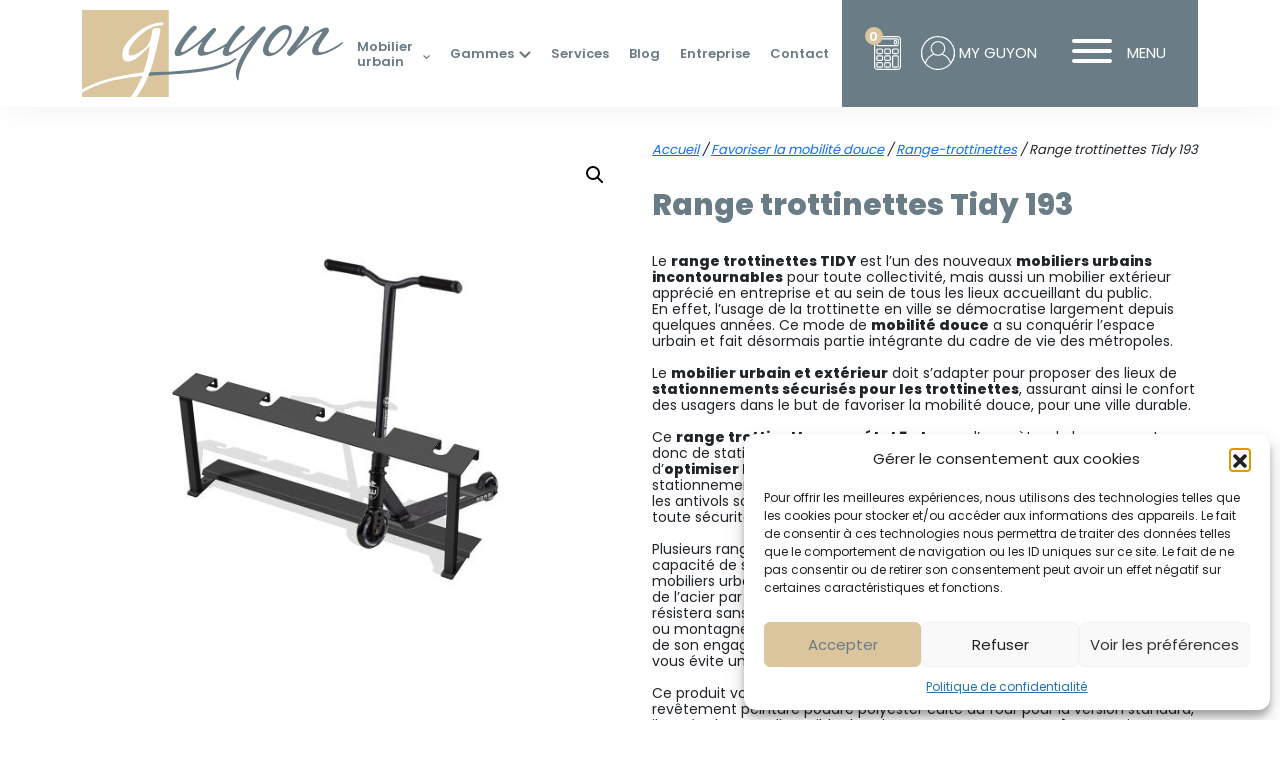

--- FILE ---
content_type: text/html; charset=UTF-8
request_url: https://www.guyon-mobilier-urbain.com/produit/range-trottinettes-tidy-193/
body_size: 63681
content:
<!DOCTYPE html>
<html lang="fr">
<head>
	<meta charset="utf-8">
    <meta name="viewport" content="width=device-width, initial-scale=1">
	<link rel="apple-touch-icon" sizes="120x120" href="https://www.guyon-mobilier-urbain.com/wp-content/themes/guyon/images/favicon/apple-touch-icon.png">
	<link rel="icon" type="image/png" sizes="32x32" href="https://www.guyon-mobilier-urbain.com/wp-content/themes/guyon/images/favicon/favicon-32x32.png">
	<link rel="icon" type="image/png" sizes="16x16" href="https://www.guyon-mobilier-urbain.com/wp-content/themes/guyon/images/favicon/favicon-16x16.png">
	<link rel="manifest" href="https://www.guyon-mobilier-urbain.com/wp-content/themes/guyon/images/favicon/site.webmanifest">
	<link rel="mask-icon" href="/safari-pinned-tab.svg" color="#5bbad5">
	<meta name="msapplication-TileColor" content="#da532c">
	<meta name="theme-color" content="#ffffff">
	
	<link rel="preconnect" href="https://fonts.gstatic.com" crossorigin>
	
	<script> var theming = "https://www.guyon-mobilier-urbain.com/wp-content/themes/guyon/images/";</script>
	<meta name='robots' content='index, follow, max-image-preview:large, max-snippet:-1, max-video-preview:-1' />

	<!-- This site is optimized with the Yoast SEO plugin v26.8 - https://yoast.com/product/yoast-seo-wordpress/ -->
	<title>Range trottinettes Tidy 193 - Guyon</title>
<link data-rocket-preload as="style" href="https://fonts.googleapis.com/css2?family=Poppins:wght@100;300;400;600;800&#038;display=swap" rel="preload">
<link href="https://fonts.googleapis.com/css2?family=Poppins:wght@100;300;400;600;800&#038;display=swap" media="print" onload="this.media=&#039;all&#039;" rel="stylesheet">
<style id="wpr-usedcss">@font-face{font-family:Poppins;font-style:normal;font-weight:100;font-display:swap;src:url(https://fonts.gstatic.com/s/poppins/v24/pxiGyp8kv8JHgFVrLPTucHtA.woff2) format('woff2');unicode-range:U+0000-00FF,U+0131,U+0152-0153,U+02BB-02BC,U+02C6,U+02DA,U+02DC,U+0304,U+0308,U+0329,U+2000-206F,U+20AC,U+2122,U+2191,U+2193,U+2212,U+2215,U+FEFF,U+FFFD}@font-face{font-family:Poppins;font-style:normal;font-weight:400;font-display:swap;src:url(https://fonts.gstatic.com/s/poppins/v24/pxiEyp8kv8JHgFVrJJfecg.woff2) format('woff2');unicode-range:U+0000-00FF,U+0131,U+0152-0153,U+02BB-02BC,U+02C6,U+02DA,U+02DC,U+0304,U+0308,U+0329,U+2000-206F,U+20AC,U+2122,U+2191,U+2193,U+2212,U+2215,U+FEFF,U+FFFD}@font-face{font-family:Poppins;font-style:normal;font-weight:600;font-display:swap;src:url(https://fonts.gstatic.com/s/poppins/v24/pxiByp8kv8JHgFVrLEj6Z1xlFQ.woff2) format('woff2');unicode-range:U+0000-00FF,U+0131,U+0152-0153,U+02BB-02BC,U+02C6,U+02DA,U+02DC,U+0304,U+0308,U+0329,U+2000-206F,U+20AC,U+2122,U+2191,U+2193,U+2212,U+2215,U+FEFF,U+FFFD}@font-face{font-family:Poppins;font-style:normal;font-weight:800;font-display:swap;src:url(https://fonts.gstatic.com/s/poppins/v24/pxiByp8kv8JHgFVrLDD4Z1xlFQ.woff2) format('woff2');unicode-range:U+0000-00FF,U+0131,U+0152-0153,U+02BB-02BC,U+02C6,U+02DA,U+02DC,U+0304,U+0308,U+0329,U+2000-206F,U+20AC,U+2122,U+2191,U+2193,U+2212,U+2215,U+FEFF,U+FFFD}img:is([sizes=auto i],[sizes^="auto," i]){contain-intrinsic-size:3000px 1500px}:root{--woocommerce:#720eec;--wc-green:#7ad03a;--wc-red:#a00;--wc-orange:#ffba00;--wc-blue:#2ea2cc;--wc-primary:#720eec;--wc-primary-text:#fcfbfe;--wc-secondary:#e9e6ed;--wc-secondary-text:#515151;--wc-highlight:#958e09;--wc-highligh-text:white;--wc-content-bg:#fff;--wc-subtext:#767676;--wc-form-border-color:rgba(32, 7, 7, .8);--wc-form-border-radius:4px;--wc-form-border-width:1px}@keyframes spin{100%{transform:rotate(360deg)}}.woocommerce-store-notice{position:absolute;top:0;left:0;right:0;margin:0;width:100%;font-size:1em;padding:1em 0;text-align:center;background-color:#720eec;color:#fcfbfe;z-index:99998;box-shadow:0 1px 1em rgba(0,0,0,.2);display:none}.woocommerce-store-notice a{color:#fcfbfe;text-decoration:underline}.screen-reader-text{clip:rect(1px,1px,1px,1px);height:1px;overflow:hidden;position:absolute!important;width:1px;word-wrap:normal!important}.clear{clear:both}.woocommerce .blockUI.blockOverlay{position:relative}.woocommerce .blockUI.blockOverlay::before{height:1em;width:1em;display:block;position:absolute;top:50%;left:50%;margin-left:-.5em;margin-top:-.5em;content:"";animation:1s ease-in-out infinite spin;background:url(https://www.guyon-mobilier-urbain.com/wp-content/plugins/woocommerce/assets/images/icons/loader.svg) center center;background-size:cover;line-height:1;text-align:center;font-size:2em;color:rgba(0,0,0,.75)}.woocommerce .loader::before{height:1em;width:1em;display:block;position:absolute;top:50%;left:50%;margin-left:-.5em;margin-top:-.5em;content:"";animation:1s ease-in-out infinite spin;background:url(https://www.guyon-mobilier-urbain.com/wp-content/plugins/woocommerce/assets/images/icons/loader.svg) center center;background-size:cover;line-height:1;text-align:center;font-size:2em;color:rgba(0,0,0,.75)}.woocommerce a.remove{display:block;font-size:1.5em;height:1em;width:1em;text-align:center;line-height:1;border-radius:100%;color:var(--wc-red)!important;text-decoration:none;font-weight:700;border:0}.woocommerce a.remove:hover{color:#fff!important;background:var(--wc-red)}.woocommerce small.note{display:block;color:#767676;font-size:.857em;margin-top:10px}.woocommerce .woocommerce-breadcrumb{margin:0 0 1em;padding:0}.woocommerce .woocommerce-breadcrumb::after,.woocommerce .woocommerce-breadcrumb::before{content:" ";display:table}.woocommerce .woocommerce-breadcrumb::after{clear:both}.woocommerce .quantity .qty{width:3.631em;text-align:center}.woocommerce div.product{margin-bottom:0;position:relative}.woocommerce div.product .product_title{clear:none;margin-top:0;padding:0}.woocommerce div.product p.price ins,.woocommerce div.product span.price ins{background:inherit;font-weight:700;display:inline-block}.woocommerce div.product p.price del,.woocommerce div.product span.price del{opacity:.7;display:inline-block}.woocommerce div.product p.stock{font-size:.92em}.woocommerce div.product .woocommerce-product-rating{margin-bottom:1.618em}.woocommerce div.product div.images{margin-bottom:2em}.woocommerce div.product div.images img{display:block;width:100%;height:auto;box-shadow:none}.woocommerce div.product div.images div.thumbnails{padding-top:1em}.woocommerce div.product div.images.woocommerce-product-gallery{position:relative}.woocommerce div.product div.images .woocommerce-product-gallery__wrapper{transition:all cubic-bezier(.795,-.035,0,1) .5s;margin:0;padding:0}.woocommerce div.product div.images .woocommerce-product-gallery__wrapper .zoomImg{background-color:#fff;opacity:0}.woocommerce div.product div.images .woocommerce-product-gallery__image--placeholder{border:1px solid #f2f2f2}.woocommerce div.product div.images .woocommerce-product-gallery__image:nth-child(n+2){width:25%;display:inline-block}.woocommerce div.product div.images .woocommerce-product-gallery__image a{display:block;outline-offset:-2px}.woocommerce div.product div.images .woocommerce-product-gallery__trigger{background:#fff;border:none;box-sizing:content-box;border-radius:100%;cursor:pointer;font-size:2em;height:36px;padding:0;position:absolute;right:.5em;text-indent:-9999px;top:.5em;width:36px;z-index:99}.woocommerce div.product div.images .woocommerce-product-gallery__trigger::before{border:2px solid #000;border-radius:100%;box-sizing:content-box;content:"";display:block;height:10px;left:9px;top:9px;position:absolute;width:10px}.woocommerce div.product div.images .woocommerce-product-gallery__trigger::after{background:#000;border-radius:6px;box-sizing:content-box;content:"";display:block;height:8px;left:22px;position:absolute;top:19px;transform:rotate(-45deg);width:2px}.woocommerce div.product div.images .woocommerce-product-gallery__trigger span[aria-hidden=true]{border:0;clip-path:inset(50%);height:1px;left:50%;margin:-1px;overflow:hidden;position:absolute;top:50%;width:1px}.woocommerce div.product div.images .flex-control-thumbs{overflow:hidden;zoom:1;margin:0;padding:0}.woocommerce div.product div.images .flex-control-thumbs li{width:25%;float:left;margin:0;list-style:none}.woocommerce div.product div.images .flex-control-thumbs li img{cursor:pointer;opacity:.5;margin:0}.woocommerce div.product div.images .flex-control-thumbs li img.flex-active,.woocommerce div.product div.images .flex-control-thumbs li img:hover{opacity:1}.woocommerce div.product .woocommerce-product-gallery--columns-3 .flex-control-thumbs li:nth-child(3n+1){clear:left}.woocommerce div.product .woocommerce-product-gallery--columns-4 .flex-control-thumbs li:nth-child(4n+1){clear:left}.woocommerce div.product .woocommerce-product-gallery--columns-5 .flex-control-thumbs li:nth-child(5n+1){clear:left}.woocommerce div.product div.summary{margin-bottom:2em}.woocommerce div.product div.social{text-align:right;margin:0 0 1em}.woocommerce div.product div.social span{margin:0 0 0 2px}.woocommerce div.product div.social span span{margin:0}.woocommerce div.product div.social span .stButton .chicklets{padding-left:16px;width:0}.woocommerce div.product div.social iframe{float:left;margin-top:3px}.woocommerce div.product .woocommerce-tabs ul.tabs{list-style:none;padding:0 0 0 1em;margin:0 0 1.618em;overflow:hidden;position:relative}.woocommerce div.product .woocommerce-tabs ul.tabs li{border:1px solid #cfc8d8;background-color:#e9e6ed;color:#515151;display:inline-block;position:relative;z-index:0;border-radius:4px 4px 0 0;margin:0 -5px;padding:0 1em}.woocommerce div.product .woocommerce-tabs ul.tabs li a{display:inline-block;padding:.5em 0;font-weight:700;color:#515151;text-decoration:none}.woocommerce div.product .woocommerce-tabs ul.tabs li a:hover{text-decoration:none;color:#6b6b6b}.woocommerce div.product .woocommerce-tabs ul.tabs li.active{background:#fff;color:#515151;z-index:2;border-bottom-color:#fff}.woocommerce div.product .woocommerce-tabs ul.tabs li.active a{color:inherit;text-shadow:inherit}.woocommerce div.product .woocommerce-tabs ul.tabs li.active::before{box-shadow:2px 2px 0 #fff}.woocommerce div.product .woocommerce-tabs ul.tabs li.active::after{box-shadow:-2px 2px 0 #fff}.woocommerce div.product .woocommerce-tabs ul.tabs li::after,.woocommerce div.product .woocommerce-tabs ul.tabs li::before{border:1px solid #cfc8d8;position:absolute;bottom:-1px;width:5px;height:5px;content:" ";box-sizing:border-box}.woocommerce div.product .woocommerce-tabs ul.tabs li::before{left:-5px;border-bottom-right-radius:4px;border-width:0 1px 1px 0;box-shadow:2px 2px 0 #e9e6ed}.woocommerce div.product .woocommerce-tabs ul.tabs li::after{right:-5px;border-bottom-left-radius:4px;border-width:0 0 1px 1px;box-shadow:-2px 2px 0 #e9e6ed}.woocommerce div.product .woocommerce-tabs ul.tabs::before{position:absolute;content:" ";width:100%;bottom:0;left:0;border-bottom:1px solid #cfc8d8;z-index:1}.woocommerce div.product .woocommerce-tabs .panel{margin:0 0 2em;padding:0}.woocommerce div.product p.cart{margin-bottom:2em}.woocommerce div.product p.cart::after,.woocommerce div.product p.cart::before{content:" ";display:table}.woocommerce div.product p.cart::after{clear:both}.woocommerce div.product form.cart{margin-bottom:2em}.woocommerce div.product form.cart::after,.woocommerce div.product form.cart::before{content:" ";display:table}.woocommerce div.product form.cart::after{clear:both}.woocommerce div.product form.cart div.quantity{float:left;margin:0 4px 0 0}.woocommerce div.product form.cart table{border-width:0 0 1px}.woocommerce div.product form.cart table td{padding-left:0}.woocommerce div.product form.cart table div.quantity{float:none;margin:0}.woocommerce div.product form.cart table small.stock{display:block;float:none}.woocommerce div.product form.cart .variations{margin-bottom:1em;border:0;width:100%}.woocommerce div.product form.cart .variations td,.woocommerce div.product form.cart .variations th{border:0;line-height:2em;vertical-align:top}.woocommerce div.product form.cart .variations label{font-weight:700;text-align:left}.woocommerce div.product form.cart .variations select{max-width:100%;min-width:75%;display:inline-block;margin-right:1em;appearance:none;-webkit-appearance:none;-moz-appearance:none;padding-right:3em;background:url([data-uri]) no-repeat;background-size:16px;-webkit-background-size:16px;background-position:calc(100% - 12px) 50%;-webkit-background-position:calc(100% - 12px) 50%}.woocommerce div.product form.cart .variations td.label{padding-right:1em}.woocommerce div.product form.cart .woocommerce-variation-description p{margin-bottom:1em}.woocommerce div.product form.cart .reset_variations{visibility:hidden;font-size:.83em}.woocommerce div.product form.cart .wc-no-matching-variations{display:none}.woocommerce div.product form.cart .button{vertical-align:middle;float:left}.woocommerce div.product form.cart .group_table td.woocommerce-grouped-product-list-item__label{padding-right:1em;padding-left:1em}.woocommerce div.product form.cart .group_table td{vertical-align:top;padding-bottom:.5em;border:0}.woocommerce div.product form.cart .group_table td:first-child{width:4em;text-align:center}.woocommerce div.product form.cart .group_table .wc-grouped-product-add-to-cart-checkbox{display:inline-block;width:auto;margin:0 auto;transform:scale(1.5,1.5)}.woocommerce .products ul,.woocommerce ul.products{margin:0 0 1em;padding:0;list-style:none;clear:both}.woocommerce .products ul::after,.woocommerce .products ul::before,.woocommerce ul.products::after,.woocommerce ul.products::before{content:" ";display:table}.woocommerce .products ul::after,.woocommerce ul.products::after{clear:both}.woocommerce .products ul li,.woocommerce ul.products li{list-style:none}.woocommerce ul.products li.product .woocommerce-loop-product__title,.woocommerce ul.products li.product h3{padding:.5em 0;margin:0;font-size:1em}.woocommerce ul.products li.product a{text-decoration:none}.woocommerce ul.products li.product a img{width:100%;height:auto;display:block;margin:0 0 1em;box-shadow:none}.woocommerce ul.products li.product strong{display:block}.woocommerce ul.products li.product .button{display:inline-block;margin-top:1em}.woocommerce ul.products li.product .price{display:block;font-weight:400;margin-bottom:.5em;font-size:.857em}.woocommerce ul.products li.product .price del{color:inherit;opacity:.7;display:inline-block}.woocommerce ul.products li.product .price ins{background:0 0;font-weight:700;display:inline-block}.woocommerce ul.products li.product .price .from{font-size:.67em;margin:-2px 0 0;text-transform:uppercase;color:rgba(90,89,68,.5)}.woocommerce .woocommerce-result-count{margin:0 0 1em}.woocommerce .woocommerce-ordering{margin:0 0 1em}.woocommerce .woocommerce-ordering>label{margin-right:.25rem}.woocommerce .woocommerce-ordering select{vertical-align:top}.woocommerce #reviews h2 small{float:right;color:#767676;font-size:15px;margin:10px 0 0}.woocommerce #reviews h2 small a{text-decoration:none;color:#767676}.woocommerce #reviews h3{margin:0}.woocommerce #reviews #respond{margin:0;border:0;padding:0}.woocommerce #reviews #comment{height:75px}.woocommerce p.stars a{position:relative;height:1em;width:1em;text-indent:-999em;display:inline-block;text-decoration:none;font-size:24px}.woocommerce p.stars a::before{display:block;position:absolute;top:0;left:0;width:1em;height:1em;line-height:1;font-family:WooCommerce;content:"\e021";text-indent:0}.woocommerce p.stars a:hover~a::before{content:"\e021"}.woocommerce p.stars:hover a::before{content:"\e020"}.woocommerce p.stars.selected a.active::before{content:"\e020"}.woocommerce p.stars.selected a.active~a::before{content:"\e021"}.woocommerce p.stars.selected a:not(.active)::before{content:"\e020"}.woocommerce table.shop_attributes{border:0;border-top:1px dotted rgba(0,0,0,.1);margin-bottom:1.618em;width:100%}.woocommerce table.shop_attributes th{width:150px;font-weight:700;padding:8px;border-top:0;border-bottom:1px dotted rgba(0,0,0,.1);margin:0;line-height:1.5}.woocommerce table.shop_attributes td{font-style:italic;padding:0;border-top:0;border-bottom:1px dotted rgba(0,0,0,.1);margin:0;line-height:1.5}.woocommerce table.shop_attributes td p{margin:0;padding:8px 0}.woocommerce table.shop_attributes tr:nth-child(2n) td,.woocommerce table.shop_attributes tr:nth-child(2n) th{background:rgba(0,0,0,.025)}.woocommerce form.register{border:1px solid #cfc8d8;padding:20px;margin:2em 0;text-align:left;border-radius:5px}.woocommerce :where(.wc_bis_form__input,.wc_bis_form__button){padding:.9rem 1.1rem;line-height:1}.woocommerce:where(body:not(.woocommerce-block-theme-has-button-styles)) #respond input#submit,.woocommerce:where(body:not(.woocommerce-block-theme-has-button-styles)) a.button,.woocommerce:where(body:not(.woocommerce-block-theme-has-button-styles)) button.button,.woocommerce:where(body:not(.woocommerce-block-theme-has-button-styles)) input.button,:where(body:not(.woocommerce-block-theme-has-button-styles)):where(:not(.edit-post-visual-editor)) .woocommerce #respond input#submit,:where(body:not(.woocommerce-block-theme-has-button-styles)):where(:not(.edit-post-visual-editor)) .woocommerce a.button,:where(body:not(.woocommerce-block-theme-has-button-styles)):where(:not(.edit-post-visual-editor)) .woocommerce button.button,:where(body:not(.woocommerce-block-theme-has-button-styles)):where(:not(.edit-post-visual-editor)) .woocommerce input.button{font-size:100%;margin:0;line-height:1;cursor:pointer;position:relative;text-decoration:none;overflow:visible;padding:.618em 1em;font-weight:700;border-radius:3px;left:auto;color:#515151;background-color:#e9e6ed;border:0;display:inline-block;background-image:none;box-shadow:none;text-shadow:none}.woocommerce:where(body:not(.woocommerce-block-theme-has-button-styles)) #respond input#submit.loading,.woocommerce:where(body:not(.woocommerce-block-theme-has-button-styles)) a.button.loading,.woocommerce:where(body:not(.woocommerce-block-theme-has-button-styles)) button.button.loading,.woocommerce:where(body:not(.woocommerce-block-theme-has-button-styles)) input.button.loading,:where(body:not(.woocommerce-block-theme-has-button-styles)):where(:not(.edit-post-visual-editor)) .woocommerce #respond input#submit.loading,:where(body:not(.woocommerce-block-theme-has-button-styles)):where(:not(.edit-post-visual-editor)) .woocommerce a.button.loading,:where(body:not(.woocommerce-block-theme-has-button-styles)):where(:not(.edit-post-visual-editor)) .woocommerce button.button.loading,:where(body:not(.woocommerce-block-theme-has-button-styles)):where(:not(.edit-post-visual-editor)) .woocommerce input.button.loading{opacity:.25;padding-right:2.618em}.woocommerce:where(body:not(.woocommerce-block-theme-has-button-styles)) #respond input#submit.loading::after,.woocommerce:where(body:not(.woocommerce-block-theme-has-button-styles)) a.button.loading::after,.woocommerce:where(body:not(.woocommerce-block-theme-has-button-styles)) button.button.loading::after,.woocommerce:where(body:not(.woocommerce-block-theme-has-button-styles)) input.button.loading::after,:where(body:not(.woocommerce-block-theme-has-button-styles)):where(:not(.edit-post-visual-editor)) .woocommerce #respond input#submit.loading::after,:where(body:not(.woocommerce-block-theme-has-button-styles)):where(:not(.edit-post-visual-editor)) .woocommerce a.button.loading::after,:where(body:not(.woocommerce-block-theme-has-button-styles)):where(:not(.edit-post-visual-editor)) .woocommerce button.button.loading::after,:where(body:not(.woocommerce-block-theme-has-button-styles)):where(:not(.edit-post-visual-editor)) .woocommerce input.button.loading::after{font-family:WooCommerce;content:"\e01c";vertical-align:top;font-weight:400;position:absolute;top:.618em;right:1em;animation:2s linear infinite spin}.woocommerce:where(body:not(.woocommerce-block-theme-has-button-styles)) #respond input#submit.added::after,.woocommerce:where(body:not(.woocommerce-block-theme-has-button-styles)) a.button.added::after,.woocommerce:where(body:not(.woocommerce-block-theme-has-button-styles)) button.button.added::after,.woocommerce:where(body:not(.woocommerce-block-theme-has-button-styles)) input.button.added::after,:where(body:not(.woocommerce-block-theme-has-button-styles)):where(:not(.edit-post-visual-editor)) .woocommerce #respond input#submit.added::after,:where(body:not(.woocommerce-block-theme-has-button-styles)):where(:not(.edit-post-visual-editor)) .woocommerce a.button.added::after,:where(body:not(.woocommerce-block-theme-has-button-styles)):where(:not(.edit-post-visual-editor)) .woocommerce button.button.added::after,:where(body:not(.woocommerce-block-theme-has-button-styles)):where(:not(.edit-post-visual-editor)) .woocommerce input.button.added::after{font-family:WooCommerce;content:"\e017";margin-left:.53em;vertical-align:bottom}.woocommerce:where(body:not(.woocommerce-block-theme-has-button-styles)) #respond input#submit:hover,.woocommerce:where(body:not(.woocommerce-block-theme-has-button-styles)) a.button:hover,.woocommerce:where(body:not(.woocommerce-block-theme-has-button-styles)) button.button:hover,.woocommerce:where(body:not(.woocommerce-block-theme-has-button-styles)) input.button:hover,:where(body:not(.woocommerce-block-theme-has-button-styles)):where(:not(.edit-post-visual-editor)) .woocommerce #respond input#submit:hover,:where(body:not(.woocommerce-block-theme-has-button-styles)):where(:not(.edit-post-visual-editor)) .woocommerce a.button:hover,:where(body:not(.woocommerce-block-theme-has-button-styles)):where(:not(.edit-post-visual-editor)) .woocommerce button.button:hover,:where(body:not(.woocommerce-block-theme-has-button-styles)):where(:not(.edit-post-visual-editor)) .woocommerce input.button:hover{background-color:#dcd7e2;text-decoration:none;background-image:none;color:#515151}.woocommerce:where(body:not(.woocommerce-block-theme-has-button-styles)) #respond input#submit.alt,.woocommerce:where(body:not(.woocommerce-block-theme-has-button-styles)) a.button.alt,.woocommerce:where(body:not(.woocommerce-block-theme-has-button-styles)) button.button.alt,.woocommerce:where(body:not(.woocommerce-block-theme-has-button-styles)) input.button.alt,:where(body:not(.woocommerce-block-theme-has-button-styles)):where(:not(.edit-post-visual-editor)) .woocommerce #respond input#submit.alt,:where(body:not(.woocommerce-block-theme-has-button-styles)):where(:not(.edit-post-visual-editor)) .woocommerce a.button.alt,:where(body:not(.woocommerce-block-theme-has-button-styles)):where(:not(.edit-post-visual-editor)) .woocommerce button.button.alt,:where(body:not(.woocommerce-block-theme-has-button-styles)):where(:not(.edit-post-visual-editor)) .woocommerce input.button.alt{background-color:#7f54b3;color:#fff;-webkit-font-smoothing:antialiased}.woocommerce:where(body:not(.woocommerce-block-theme-has-button-styles)) #respond input#submit.alt:hover,.woocommerce:where(body:not(.woocommerce-block-theme-has-button-styles)) a.button.alt:hover,.woocommerce:where(body:not(.woocommerce-block-theme-has-button-styles)) button.button.alt:hover,.woocommerce:where(body:not(.woocommerce-block-theme-has-button-styles)) input.button.alt:hover,:where(body:not(.woocommerce-block-theme-has-button-styles)):where(:not(.edit-post-visual-editor)) .woocommerce #respond input#submit.alt:hover,:where(body:not(.woocommerce-block-theme-has-button-styles)):where(:not(.edit-post-visual-editor)) .woocommerce a.button.alt:hover,:where(body:not(.woocommerce-block-theme-has-button-styles)):where(:not(.edit-post-visual-editor)) .woocommerce button.button.alt:hover,:where(body:not(.woocommerce-block-theme-has-button-styles)):where(:not(.edit-post-visual-editor)) .woocommerce input.button.alt:hover{background-color:#7249a4;color:#fff}.woocommerce:where(body:not(.woocommerce-block-theme-has-button-styles)) #respond input#submit.alt.disabled,.woocommerce:where(body:not(.woocommerce-block-theme-has-button-styles)) #respond input#submit.alt.disabled:hover,.woocommerce:where(body:not(.woocommerce-block-theme-has-button-styles)) #respond input#submit.alt:disabled,.woocommerce:where(body:not(.woocommerce-block-theme-has-button-styles)) #respond input#submit.alt:disabled:hover,.woocommerce:where(body:not(.woocommerce-block-theme-has-button-styles)) #respond input#submit.alt:disabled[disabled],.woocommerce:where(body:not(.woocommerce-block-theme-has-button-styles)) #respond input#submit.alt:disabled[disabled]:hover,.woocommerce:where(body:not(.woocommerce-block-theme-has-button-styles)) a.button.alt.disabled,.woocommerce:where(body:not(.woocommerce-block-theme-has-button-styles)) a.button.alt.disabled:hover,.woocommerce:where(body:not(.woocommerce-block-theme-has-button-styles)) a.button.alt:disabled,.woocommerce:where(body:not(.woocommerce-block-theme-has-button-styles)) a.button.alt:disabled:hover,.woocommerce:where(body:not(.woocommerce-block-theme-has-button-styles)) a.button.alt:disabled[disabled],.woocommerce:where(body:not(.woocommerce-block-theme-has-button-styles)) a.button.alt:disabled[disabled]:hover,.woocommerce:where(body:not(.woocommerce-block-theme-has-button-styles)) button.button.alt.disabled,.woocommerce:where(body:not(.woocommerce-block-theme-has-button-styles)) button.button.alt.disabled:hover,.woocommerce:where(body:not(.woocommerce-block-theme-has-button-styles)) button.button.alt:disabled,.woocommerce:where(body:not(.woocommerce-block-theme-has-button-styles)) button.button.alt:disabled:hover,.woocommerce:where(body:not(.woocommerce-block-theme-has-button-styles)) button.button.alt:disabled[disabled],.woocommerce:where(body:not(.woocommerce-block-theme-has-button-styles)) button.button.alt:disabled[disabled]:hover,.woocommerce:where(body:not(.woocommerce-block-theme-has-button-styles)) input.button.alt.disabled,.woocommerce:where(body:not(.woocommerce-block-theme-has-button-styles)) input.button.alt.disabled:hover,.woocommerce:where(body:not(.woocommerce-block-theme-has-button-styles)) input.button.alt:disabled,.woocommerce:where(body:not(.woocommerce-block-theme-has-button-styles)) input.button.alt:disabled:hover,.woocommerce:where(body:not(.woocommerce-block-theme-has-button-styles)) input.button.alt:disabled[disabled],.woocommerce:where(body:not(.woocommerce-block-theme-has-button-styles)) input.button.alt:disabled[disabled]:hover,:where(body:not(.woocommerce-block-theme-has-button-styles)):where(:not(.edit-post-visual-editor)) .woocommerce #respond input#submit.alt.disabled,:where(body:not(.woocommerce-block-theme-has-button-styles)):where(:not(.edit-post-visual-editor)) .woocommerce #respond input#submit.alt.disabled:hover,:where(body:not(.woocommerce-block-theme-has-button-styles)):where(:not(.edit-post-visual-editor)) .woocommerce #respond input#submit.alt:disabled,:where(body:not(.woocommerce-block-theme-has-button-styles)):where(:not(.edit-post-visual-editor)) .woocommerce #respond input#submit.alt:disabled:hover,:where(body:not(.woocommerce-block-theme-has-button-styles)):where(:not(.edit-post-visual-editor)) .woocommerce #respond input#submit.alt:disabled[disabled],:where(body:not(.woocommerce-block-theme-has-button-styles)):where(:not(.edit-post-visual-editor)) .woocommerce #respond input#submit.alt:disabled[disabled]:hover,:where(body:not(.woocommerce-block-theme-has-button-styles)):where(:not(.edit-post-visual-editor)) .woocommerce a.button.alt.disabled,:where(body:not(.woocommerce-block-theme-has-button-styles)):where(:not(.edit-post-visual-editor)) .woocommerce a.button.alt.disabled:hover,:where(body:not(.woocommerce-block-theme-has-button-styles)):where(:not(.edit-post-visual-editor)) .woocommerce a.button.alt:disabled,:where(body:not(.woocommerce-block-theme-has-button-styles)):where(:not(.edit-post-visual-editor)) .woocommerce a.button.alt:disabled:hover,:where(body:not(.woocommerce-block-theme-has-button-styles)):where(:not(.edit-post-visual-editor)) .woocommerce a.button.alt:disabled[disabled],:where(body:not(.woocommerce-block-theme-has-button-styles)):where(:not(.edit-post-visual-editor)) .woocommerce a.button.alt:disabled[disabled]:hover,:where(body:not(.woocommerce-block-theme-has-button-styles)):where(:not(.edit-post-visual-editor)) .woocommerce button.button.alt.disabled,:where(body:not(.woocommerce-block-theme-has-button-styles)):where(:not(.edit-post-visual-editor)) .woocommerce button.button.alt.disabled:hover,:where(body:not(.woocommerce-block-theme-has-button-styles)):where(:not(.edit-post-visual-editor)) .woocommerce button.button.alt:disabled,:where(body:not(.woocommerce-block-theme-has-button-styles)):where(:not(.edit-post-visual-editor)) .woocommerce button.button.alt:disabled:hover,:where(body:not(.woocommerce-block-theme-has-button-styles)):where(:not(.edit-post-visual-editor)) .woocommerce button.button.alt:disabled[disabled],:where(body:not(.woocommerce-block-theme-has-button-styles)):where(:not(.edit-post-visual-editor)) .woocommerce button.button.alt:disabled[disabled]:hover,:where(body:not(.woocommerce-block-theme-has-button-styles)):where(:not(.edit-post-visual-editor)) .woocommerce input.button.alt.disabled,:where(body:not(.woocommerce-block-theme-has-button-styles)):where(:not(.edit-post-visual-editor)) .woocommerce input.button.alt.disabled:hover,:where(body:not(.woocommerce-block-theme-has-button-styles)):where(:not(.edit-post-visual-editor)) .woocommerce input.button.alt:disabled,:where(body:not(.woocommerce-block-theme-has-button-styles)):where(:not(.edit-post-visual-editor)) .woocommerce input.button.alt:disabled:hover,:where(body:not(.woocommerce-block-theme-has-button-styles)):where(:not(.edit-post-visual-editor)) .woocommerce input.button.alt:disabled[disabled],:where(body:not(.woocommerce-block-theme-has-button-styles)):where(:not(.edit-post-visual-editor)) .woocommerce input.button.alt:disabled[disabled]:hover{background-color:#7f54b3;color:#fff}.woocommerce:where(body:not(.woocommerce-block-theme-has-button-styles)) #respond input#submit.disabled,.woocommerce:where(body:not(.woocommerce-block-theme-has-button-styles)) #respond input#submit:disabled,.woocommerce:where(body:not(.woocommerce-block-theme-has-button-styles)) #respond input#submit:disabled[disabled],.woocommerce:where(body:not(.woocommerce-block-theme-has-button-styles)) a.button.disabled,.woocommerce:where(body:not(.woocommerce-block-theme-has-button-styles)) a.button:disabled,.woocommerce:where(body:not(.woocommerce-block-theme-has-button-styles)) a.button:disabled[disabled],.woocommerce:where(body:not(.woocommerce-block-theme-has-button-styles)) button.button.disabled,.woocommerce:where(body:not(.woocommerce-block-theme-has-button-styles)) button.button:disabled,.woocommerce:where(body:not(.woocommerce-block-theme-has-button-styles)) button.button:disabled[disabled],.woocommerce:where(body:not(.woocommerce-block-theme-has-button-styles)) input.button.disabled,.woocommerce:where(body:not(.woocommerce-block-theme-has-button-styles)) input.button:disabled,.woocommerce:where(body:not(.woocommerce-block-theme-has-button-styles)) input.button:disabled[disabled],:where(body:not(.woocommerce-block-theme-has-button-styles)):where(:not(.edit-post-visual-editor)) .woocommerce #respond input#submit.disabled,:where(body:not(.woocommerce-block-theme-has-button-styles)):where(:not(.edit-post-visual-editor)) .woocommerce #respond input#submit:disabled,:where(body:not(.woocommerce-block-theme-has-button-styles)):where(:not(.edit-post-visual-editor)) .woocommerce #respond input#submit:disabled[disabled],:where(body:not(.woocommerce-block-theme-has-button-styles)):where(:not(.edit-post-visual-editor)) .woocommerce a.button.disabled,:where(body:not(.woocommerce-block-theme-has-button-styles)):where(:not(.edit-post-visual-editor)) .woocommerce a.button:disabled,:where(body:not(.woocommerce-block-theme-has-button-styles)):where(:not(.edit-post-visual-editor)) .woocommerce a.button:disabled[disabled],:where(body:not(.woocommerce-block-theme-has-button-styles)):where(:not(.edit-post-visual-editor)) .woocommerce button.button.disabled,:where(body:not(.woocommerce-block-theme-has-button-styles)):where(:not(.edit-post-visual-editor)) .woocommerce button.button:disabled,:where(body:not(.woocommerce-block-theme-has-button-styles)):where(:not(.edit-post-visual-editor)) .woocommerce button.button:disabled[disabled],:where(body:not(.woocommerce-block-theme-has-button-styles)):where(:not(.edit-post-visual-editor)) .woocommerce input.button.disabled,:where(body:not(.woocommerce-block-theme-has-button-styles)):where(:not(.edit-post-visual-editor)) .woocommerce input.button:disabled,:where(body:not(.woocommerce-block-theme-has-button-styles)):where(:not(.edit-post-visual-editor)) .woocommerce input.button:disabled[disabled]{color:inherit;cursor:not-allowed;opacity:.5;padding:.618em 1em}.woocommerce:where(body:not(.woocommerce-block-theme-has-button-styles)) #respond input#submit.disabled:hover,.woocommerce:where(body:not(.woocommerce-block-theme-has-button-styles)) #respond input#submit:disabled:hover,.woocommerce:where(body:not(.woocommerce-block-theme-has-button-styles)) #respond input#submit:disabled[disabled]:hover,.woocommerce:where(body:not(.woocommerce-block-theme-has-button-styles)) a.button.disabled:hover,.woocommerce:where(body:not(.woocommerce-block-theme-has-button-styles)) a.button:disabled:hover,.woocommerce:where(body:not(.woocommerce-block-theme-has-button-styles)) a.button:disabled[disabled]:hover,.woocommerce:where(body:not(.woocommerce-block-theme-has-button-styles)) button.button.disabled:hover,.woocommerce:where(body:not(.woocommerce-block-theme-has-button-styles)) button.button:disabled:hover,.woocommerce:where(body:not(.woocommerce-block-theme-has-button-styles)) button.button:disabled[disabled]:hover,.woocommerce:where(body:not(.woocommerce-block-theme-has-button-styles)) input.button.disabled:hover,.woocommerce:where(body:not(.woocommerce-block-theme-has-button-styles)) input.button:disabled:hover,.woocommerce:where(body:not(.woocommerce-block-theme-has-button-styles)) input.button:disabled[disabled]:hover,:where(body:not(.woocommerce-block-theme-has-button-styles)):where(:not(.edit-post-visual-editor)) .woocommerce #respond input#submit.disabled:hover,:where(body:not(.woocommerce-block-theme-has-button-styles)):where(:not(.edit-post-visual-editor)) .woocommerce #respond input#submit:disabled:hover,:where(body:not(.woocommerce-block-theme-has-button-styles)):where(:not(.edit-post-visual-editor)) .woocommerce #respond input#submit:disabled[disabled]:hover,:where(body:not(.woocommerce-block-theme-has-button-styles)):where(:not(.edit-post-visual-editor)) .woocommerce a.button.disabled:hover,:where(body:not(.woocommerce-block-theme-has-button-styles)):where(:not(.edit-post-visual-editor)) .woocommerce a.button:disabled:hover,:where(body:not(.woocommerce-block-theme-has-button-styles)):where(:not(.edit-post-visual-editor)) .woocommerce a.button:disabled[disabled]:hover,:where(body:not(.woocommerce-block-theme-has-button-styles)):where(:not(.edit-post-visual-editor)) .woocommerce button.button.disabled:hover,:where(body:not(.woocommerce-block-theme-has-button-styles)):where(:not(.edit-post-visual-editor)) .woocommerce button.button:disabled:hover,:where(body:not(.woocommerce-block-theme-has-button-styles)):where(:not(.edit-post-visual-editor)) .woocommerce button.button:disabled[disabled]:hover,:where(body:not(.woocommerce-block-theme-has-button-styles)):where(:not(.edit-post-visual-editor)) .woocommerce input.button.disabled:hover,:where(body:not(.woocommerce-block-theme-has-button-styles)):where(:not(.edit-post-visual-editor)) .woocommerce input.button:disabled:hover,:where(body:not(.woocommerce-block-theme-has-button-styles)):where(:not(.edit-post-visual-editor)) .woocommerce input.button:disabled[disabled]:hover{color:inherit;background-color:#e9e6ed}.woocommerce:where(body:not(.woocommerce-uses-block-theme)) .woocommerce-breadcrumb{font-size:.92em;color:#767676}.woocommerce:where(body:not(.woocommerce-uses-block-theme)) .woocommerce-breadcrumb a{color:#767676}.woocommerce:where(body:not(.woocommerce-uses-block-theme)) div.product p.price,.woocommerce:where(body:not(.woocommerce-uses-block-theme)) div.product span.price{color:#958e09;font-size:1.25em}.woocommerce:where(body:not(.woocommerce-uses-block-theme)) ul.products li.product .price{color:#958e09}.woocommerce-error,.woocommerce-message{padding:1em 2em 1em 3.5em;margin:0 0 2em;position:relative;background-color:#f6f5f8;color:#515151;border-top:3px solid #720eec;list-style:none;width:auto;word-wrap:break-word}.woocommerce-error::after,.woocommerce-error::before,.woocommerce-message::after,.woocommerce-message::before{content:" ";display:table}.woocommerce-error::after,.woocommerce-message::after{clear:both}.woocommerce-error::before,.woocommerce-message::before{font-family:WooCommerce;content:"\e028";content:"\e028"/"";display:inline-block;position:absolute;top:1em;left:1.5em}.woocommerce-error .button,.woocommerce-message .button{float:right}.woocommerce-error li,.woocommerce-message li{list-style:none!important;padding-left:0!important;margin-left:0!important}.woocommerce-message{border-top-color:#8fae1b}.woocommerce-message::before{content:"\e015";color:#8fae1b}.woocommerce-error{border-top-color:#b81c23}.woocommerce-error::before{content:"\e016";color:#b81c23}.woocommerce-checkout #payment{background:rgba(129,110,153,.14);border-radius:5px}.woocommerce-checkout #payment ul.payment_methods{text-align:left;padding:1em;border-bottom:1px solid rgba(104,87,125,.14);margin:0;list-style:none}.woocommerce-checkout #payment ul.payment_methods::after,.woocommerce-checkout #payment ul.payment_methods::before{content:" ";display:table}.woocommerce-checkout #payment ul.payment_methods::after{clear:both}.woocommerce-checkout #payment ul.payment_methods li{line-height:2;text-align:left;margin:0;font-weight:400}.woocommerce-checkout #payment ul.payment_methods li input{margin:0 1em 0 0}.woocommerce-checkout #payment ul.payment_methods li img{vertical-align:middle;margin:-2px 0 0 .5em;padding:0;position:relative;box-shadow:none}.woocommerce-checkout #payment ul.payment_methods li img+img{margin-left:2px}.woocommerce-checkout #payment ul.payment_methods li:not(.woocommerce-notice)::after,.woocommerce-checkout #payment ul.payment_methods li:not(.woocommerce-notice)::before{content:" ";display:table}.woocommerce-checkout #payment ul.payment_methods li:not(.woocommerce-notice)::after{clear:both}.cmplz-blocked-content-notice{display:none}.cmplz-optin .cmplz-blocked-content-container .cmplz-blocked-content-notice,.cmplz-optin .cmplz-wp-video .cmplz-blocked-content-notice{display:block}.cmplz-blocked-content-container,.cmplz-wp-video{animation-name:cmplz-fadein;animation-duration:.6s;background:#fff;border:0;border-radius:3px;box-shadow:0 0 1px 0 rgba(0,0,0,.5),0 1px 10px 0 rgba(0,0,0,.15);display:flex;justify-content:center;align-items:center;background-repeat:no-repeat!important;background-size:cover!important;height:inherit;position:relative}.cmplz-blocked-content-container iframe,.cmplz-wp-video iframe{visibility:hidden;max-height:100%;border:0!important}.cmplz-blocked-content-container .cmplz-blocked-content-notice,.cmplz-wp-video .cmplz-blocked-content-notice{white-space:normal;text-transform:initial;position:absolute!important;width:100%;top:50%;left:50%;transform:translate(-50%,-50%);max-width:300px;font-size:14px;padding:10px;background-color:rgba(0,0,0,.5);color:#fff;text-align:center;z-index:98;line-height:23px}.cmplz-blocked-content-container .cmplz-blocked-content-notice .cmplz-links,.cmplz-wp-video .cmplz-blocked-content-notice .cmplz-links{display:block;margin-bottom:10px}.cmplz-blocked-content-container .cmplz-blocked-content-notice .cmplz-links a,.cmplz-wp-video .cmplz-blocked-content-notice .cmplz-links a{color:#fff}.cmplz-blocked-content-container div div{display:none}.cmplz-wp-video .cmplz-placeholder-element{width:100%;height:inherit}@keyframes cmplz-fadein{from{opacity:0}to{opacity:1}}.ais-Hits-list{list-style:none;padding-left:0;margin-left:0}.ais-Hits-item{margin:0 0 2rem}.ais-Hits-item h2{margin:0}.ais-Hits-item a em,.ais-Hits-item a mark,.ais-Hits-item em,.ais-Hits-item mark{font-style:normal;background:#fffbcc;border-radius:2px}.rheostat-handle{position:relative;z-index:1;width:20px;height:20px;background-color:#fff;border:1px solid #333;border-radius:50%;cursor:-webkit-grab;cursor:grab}.rheostat-marker{margin-left:-1px;position:absolute;width:1px;height:5px;background-color:#aaa}.rheostat-value{margin-left:50%;padding-top:15px;position:absolute;text-align:center;-webkit-transform:translateX(-50%);transform:translateX(-50%)}.rheostat-tooltip{margin-left:50%;position:absolute;top:-22px;text-align:center;-webkit-transform:translateX(-50%);transform:translateX(-50%)}@media only screen and (max-width:1000px){.ais-Hits-item{border-bottom:1px solid #dcdcdc;padding-bottom:23px}}:root{--bs-blue:#0d6efd;--bs-indigo:#6610f2;--bs-purple:#6f42c1;--bs-pink:#d63384;--bs-red:#dc3545;--bs-orange:#fd7e14;--bs-yellow:#ffc107;--bs-green:#198754;--bs-teal:#20c997;--bs-cyan:#0dcaf0;--bs-white:#fff;--bs-gray:#6c757d;--bs-gray-dark:#343a40;--bs-gray-100:#f8f9fa;--bs-gray-200:#e9ecef;--bs-gray-300:#dee2e6;--bs-gray-400:#ced4da;--bs-gray-500:#adb5bd;--bs-gray-600:#6c757d;--bs-gray-700:#495057;--bs-gray-800:#343a40;--bs-gray-900:#212529;--bs-primary:#0d6efd;--bs-secondary:#6c757d;--bs-success:#198754;--bs-info:#0dcaf0;--bs-warning:#ffc107;--bs-danger:#dc3545;--bs-light:#f8f9fa;--bs-dark:#212529;--bs-primary-rgb:13,110,253;--bs-secondary-rgb:108,117,125;--bs-success-rgb:25,135,84;--bs-info-rgb:13,202,240;--bs-warning-rgb:255,193,7;--bs-danger-rgb:220,53,69;--bs-light-rgb:248,249,250;--bs-dark-rgb:33,37,41;--bs-white-rgb:255,255,255;--bs-black-rgb:0,0,0;--bs-body-color-rgb:33,37,41;--bs-body-bg-rgb:255,255,255;--bs-font-sans-serif:system-ui,-apple-system,"Segoe UI",Roboto,"Helvetica Neue",Arial,"Noto Sans","Liberation Sans",sans-serif,"Apple Color Emoji","Segoe UI Emoji","Segoe UI Symbol","Noto Color Emoji";--bs-font-monospace:SFMono-Regular,Menlo,Monaco,Consolas,"Liberation Mono","Courier New",monospace;--bs-gradient:linear-gradient(180deg, rgba(255, 255, 255, .15), rgba(255, 255, 255, 0));--bs-body-font-family:var(--bs-font-sans-serif);--bs-body-font-size:1rem;--bs-body-font-weight:400;--bs-body-line-height:1.5;--bs-body-color:#212529;--bs-body-bg:#fff}*,::after,::before{box-sizing:border-box}@media (prefers-reduced-motion:no-preference){:root{scroll-behavior:smooth}}body{margin:0;font-family:var(--bs-body-font-family);font-size:var(--bs-body-font-size);font-weight:var(--bs-body-font-weight);line-height:var(--bs-body-line-height);color:var(--bs-body-color);text-align:var(--bs-body-text-align);background-color:var(--bs-body-bg);-webkit-text-size-adjust:100%;-webkit-tap-highlight-color:transparent}hr{margin:1rem 0;color:inherit;background-color:currentColor;border:0;opacity:.25}hr:not([size]){height:1px}.h2,.h3,h1,h2,h3{margin-top:0;margin-bottom:.5rem;font-weight:500;line-height:1.2}h1{font-size:calc(1.375rem + 1.5vw)}@media (min-width:1200px){h1{font-size:2.5rem}}.h2,h2{font-size:calc(1.325rem + .9vw)}@media (min-width:1200px){.h2,h2{font-size:2rem}}.h3,h3{font-size:calc(1.3rem + .6vw)}@media (min-width:1200px){.h3,h3{font-size:1.75rem}}p{margin-top:0;margin-bottom:1rem}address{margin-bottom:1rem;font-style:normal;line-height:inherit}ol,ul{padding-left:2rem}ol,ul{margin-top:0;margin-bottom:1rem}ol ol,ol ul,ul ol,ul ul{margin-bottom:0}strong{font-weight:bolder}.small,small{font-size:.875em}.mark,mark{padding:.2em;background-color:#fcf8e3}a{color:#0d6efd;text-decoration:underline}a:hover{color:#0a58ca}a:not([href]):not([class]),a:not([href]):not([class]):hover{color:inherit;text-decoration:none}code,kbd,pre,samp{font-family:var(--bs-font-monospace);font-size:1em;direction:ltr;unicode-bidi:bidi-override}pre{display:block;margin-top:0;margin-bottom:1rem;overflow:auto;font-size:.875em}pre code{font-size:inherit;color:inherit;word-break:normal}code{font-size:.875em;color:#d63384;word-wrap:break-word}a>code{color:inherit}kbd{padding:.2rem .4rem;font-size:.875em;color:#fff;background-color:#212529;border-radius:.2rem}kbd kbd{padding:0;font-size:1em;font-weight:700}img,svg{vertical-align:middle}table{caption-side:bottom;border-collapse:collapse}caption{padding-top:.5rem;padding-bottom:.5rem;color:#6c757d;text-align:left}th{text-align:inherit;text-align:-webkit-match-parent}tbody,td,th,tr{border-color:inherit;border-style:solid;border-width:0}label{display:inline-block}button{border-radius:0}button:focus:not(:focus-visible){outline:0}button,input,optgroup,select,textarea{margin:0;font-family:inherit;font-size:inherit;line-height:inherit}button,select{text-transform:none}[role=button]{cursor:pointer}select{word-wrap:normal}select:disabled{opacity:1}[list]::-webkit-calendar-picker-indicator{display:none}[type=button],[type=reset],[type=submit],button{-webkit-appearance:button}[type=button]:not(:disabled),[type=reset]:not(:disabled),[type=submit]:not(:disabled),button:not(:disabled){cursor:pointer}::-moz-focus-inner{padding:0;border-style:none}textarea{resize:vertical}fieldset{min-width:0;padding:0;margin:0;border:0}legend{float:left;width:100%;padding:0;margin-bottom:.5rem;font-size:calc(1.275rem + .3vw);line-height:inherit}legend+*{clear:left}::-webkit-datetime-edit-day-field,::-webkit-datetime-edit-fields-wrapper,::-webkit-datetime-edit-hour-field,::-webkit-datetime-edit-minute,::-webkit-datetime-edit-month-field,::-webkit-datetime-edit-text,::-webkit-datetime-edit-year-field{padding:0}::-webkit-inner-spin-button{height:auto}[type=search]{outline-offset:-2px;-webkit-appearance:textfield}::-webkit-search-decoration{-webkit-appearance:none}::-webkit-color-swatch-wrapper{padding:0}::-webkit-file-upload-button{font:inherit}::file-selector-button{font:inherit}::-webkit-file-upload-button{font:inherit;-webkit-appearance:button}iframe{border:0}summary{display:list-item;cursor:pointer}progress{vertical-align:baseline}[hidden]{display:none!important}.lead{font-size:1.25rem;font-weight:300}.img-fluid{max-width:100%;height:auto}.container,.container-fluid,.container-xl{width:100%;padding-right:var(--bs-gutter-x,.75rem);padding-left:var(--bs-gutter-x,.75rem);margin-right:auto;margin-left:auto}@media (min-width:576px){.container{max-width:540px}}@media (min-width:768px){.container{max-width:720px}}@media (min-width:992px){.container{max-width:960px}}@media (min-width:1200px){legend{font-size:1.5rem}.container,.container-xl{max-width:1140px}}@media (min-width:1400px){.container,.container-xl{max-width:1320px}}.row{--bs-gutter-x:1.5rem;--bs-gutter-y:0;display:flex;flex-wrap:wrap;margin-top:calc(-1 * var(--bs-gutter-y));margin-right:calc(-.5 * var(--bs-gutter-x));margin-left:calc(-.5 * var(--bs-gutter-x))}.row>*{flex-shrink:0;width:100%;max-width:100%;padding-right:calc(var(--bs-gutter-x) * .5);padding-left:calc(var(--bs-gutter-x) * .5);margin-top:var(--bs-gutter-y)}.col{flex:1 0 0%}.col-6{flex:0 0 auto;width:50%}.col-12{flex:0 0 auto;width:100%}@media (min-width:576px){.col-sm-6{flex:0 0 auto;width:50%}}@media (min-width:992px){.col-lg-auto{flex:0 0 auto;width:auto}.col-lg-2{flex:0 0 auto;width:16.66666667%}.col-lg-3{flex:0 0 auto;width:25%}.col-lg-4{flex:0 0 auto;width:33.33333333%}.col-lg-6{flex:0 0 auto;width:50%}.col-lg-7{flex:0 0 auto;width:58.33333333%}.col-lg-8{flex:0 0 auto;width:66.66666667%}.col-lg-10{flex:0 0 auto;width:83.33333333%}}@media (min-width:1200px){.col-xl-3{flex:0 0 auto;width:25%}.col-xl-4{flex:0 0 auto;width:33.33333333%}.col-xl-5{flex:0 0 auto;width:41.66666667%}}.table{--bs-table-bg:transparent;--bs-table-accent-bg:transparent;--bs-table-striped-color:#212529;--bs-table-striped-bg:rgba(0, 0, 0, .05);--bs-table-active-color:#212529;--bs-table-active-bg:rgba(0, 0, 0, .1);--bs-table-hover-color:#212529;--bs-table-hover-bg:rgba(0, 0, 0, .075);width:100%;margin-bottom:1rem;color:#212529;vertical-align:top;border-color:#dee2e6}.table>:not(caption)>*>*{padding:.5rem;background-color:var(--bs-table-bg);border-bottom-width:1px;box-shadow:inset 0 0 0 9999px var(--bs-table-accent-bg)}.table>tbody{vertical-align:inherit}.table>:not(:first-child){border-top:2px solid currentColor}.btn{display:inline-block;align-self:center;font-weight:400;line-height:1.5;color:#212529;text-align:center;text-decoration:none;vertical-align:middle;cursor:pointer;-webkit-user-select:none;-moz-user-select:none;user-select:none;background-color:transparent;border:1px solid transparent;padding:.375rem .75rem;font-size:1rem;border-radius:.25rem;transition:color .15s ease-in-out,background-color .15s ease-in-out,border-color .15s ease-in-out,box-shadow .15s ease-in-out}@media (prefers-reduced-motion:reduce){.btn{transition:none}}.btn:hover{color:#212529}.btn:focus{outline:0;box-shadow:0 0 0 .25rem rgba(13,110,253,.25)}.btn.disabled,.btn:disabled,fieldset:disabled .btn{pointer-events:none;opacity:.65}.btn-primary.disabled{color:#fff;background-color:#0d6efd;border-color:#0d6efd}.btn-secondary.disabled{color:#fff;background-color:#6c757d;border-color:#6c757d}.btn-success.disabled{color:#fff;background-color:#198754;border-color:#198754}.btn-info.disabled{color:#000;background-color:#0dcaf0;border-color:#0dcaf0}.btn-warning.disabled{color:#000;background-color:#ffc107;border-color:#ffc107}.btn-danger.disabled{color:#fff;background-color:#dc3545;border-color:#dc3545}.btn-light.disabled{color:#000;background-color:#f8f9fa;border-color:#f8f9fa}.btn-dark.disabled{color:#fff;background-color:#212529;border-color:#212529}.btn-outline-primary.disabled{color:#0d6efd;background-color:transparent}.btn-outline-secondary.disabled{color:#6c757d;background-color:transparent}.btn-outline-success.disabled{color:#198754;background-color:transparent}.btn-outline-info.disabled{color:#0dcaf0;background-color:transparent}.btn-outline-warning.disabled{color:#ffc107;background-color:transparent}.btn-outline-danger.disabled{color:#dc3545;background-color:transparent}.btn-outline-light.disabled{color:#f8f9fa;background-color:transparent}.btn-outline-dark.disabled{color:#212529;background-color:transparent}.btn-link.disabled{color:#6c757d}.fade{transition:opacity .15s linear}@media (prefers-reduced-motion:reduce){.fade{transition:none}}.fade:not(.show){opacity:0}.collapse:not(.show){display:none}.collapsing{height:0;overflow:hidden;transition:height .35s ease}.collapsing.collapse-horizontal{width:0;height:auto;transition:width .35s ease}@media (prefers-reduced-motion:reduce){.collapsing{transition:none}.collapsing.collapse-horizontal{transition:none}}.dropdown,.dropend,.dropstart,.dropup{position:relative}.dropdown-toggle{white-space:nowrap}.dropdown-toggle::after{display:inline-block;margin-left:.255em;vertical-align:.255em;content:"";border-top:.3em solid;border-right:.3em solid transparent;border-bottom:0;border-left:.3em solid transparent}.dropdown-toggle:empty::after{margin-left:0}.dropdown-menu{position:absolute;z-index:1000;display:none;min-width:10rem;padding:.5rem 0;margin:0;font-size:1rem;color:#212529;text-align:left;list-style:none;background-color:#fff;background-clip:padding-box;border:1px solid rgba(0,0,0,.15);border-radius:.25rem}.dropup .dropdown-toggle::after{display:inline-block;margin-left:.255em;vertical-align:.255em;content:"";border-top:0;border-right:.3em solid transparent;border-bottom:.3em solid;border-left:.3em solid transparent}.dropup .dropdown-toggle:empty::after{margin-left:0}.dropend .dropdown-toggle::after{display:inline-block;margin-left:.255em;vertical-align:.255em;content:"";border-top:.3em solid transparent;border-right:0;border-bottom:.3em solid transparent;border-left:.3em solid}.dropend .dropdown-toggle:empty::after{margin-left:0}.dropend .dropdown-toggle::after{vertical-align:0}.dropstart .dropdown-toggle::after{display:inline-block;margin-left:.255em;vertical-align:.255em;content:""}.dropstart .dropdown-toggle::after{display:none}.dropstart .dropdown-toggle::before{display:inline-block;margin-right:.255em;vertical-align:.255em;content:"";border-top:.3em solid transparent;border-right:.3em solid;border-bottom:.3em solid transparent}.dropstart .dropdown-toggle:empty::after{margin-left:0}.dropstart .dropdown-toggle::before{vertical-align:0}.dropdown-item{display:block;width:100%;padding:.25rem 1rem;clear:both;font-weight:400;color:#212529;text-align:inherit;text-decoration:none;white-space:nowrap;background-color:transparent;border:0}.dropdown-item:focus,.dropdown-item:hover{color:#1e2125;background-color:#e9ecef}.dropdown-item.active,.dropdown-item:active{color:#fff;text-decoration:none;background-color:#0d6efd}.dropdown-item.disabled,.dropdown-item:disabled{color:#adb5bd;pointer-events:none;background-color:transparent}.dropdown-menu.show{display:block}.dropdown-menu-dark .dropdown-item.disabled{color:#adb5bd}.nav{display:flex;flex-wrap:wrap;padding-left:0;margin-bottom:0;list-style:none}.nav-link{display:block;padding:.5rem 1rem;color:#0d6efd;text-decoration:none;transition:color .15s ease-in-out,background-color .15s ease-in-out,border-color .15s ease-in-out}.nav-link:focus,.nav-link:hover{color:#0a58ca}.nav-link.disabled{color:#6c757d;pointer-events:none;cursor:default}.nav-tabs .nav-link.disabled{color:#6c757d;background-color:transparent;border-color:transparent}.navbar{position:relative;display:flex;flex-wrap:wrap;align-items:center;justify-content:space-between;padding-top:.5rem;padding-bottom:.5rem}.navbar>.container,.navbar>.container-fluid,.navbar>.container-xl{display:flex;flex-wrap:inherit;align-items:center;justify-content:space-between}.navbar-nav{display:flex;flex-direction:column;padding-left:0;margin-bottom:0;list-style:none}.navbar-nav .nav-link{padding-right:0;padding-left:0}.navbar-nav .dropdown-menu{position:static}.navbar-light .navbar-nav .nav-link.disabled{color:rgba(0,0,0,.3)}.navbar-dark .navbar-nav .nav-link.disabled{color:rgba(255,255,255,.25)}.card{position:relative;display:flex;flex-direction:column;min-width:0;word-wrap:break-word;background-color:#fff;background-clip:border-box;border:1px solid rgba(0,0,0,.125);border-radius:.25rem}.card>hr{margin-right:0;margin-left:0}.card>.list-group{border-top:inherit;border-bottom:inherit}.card>.list-group:first-child{border-top-width:0;border-top-left-radius:calc(.25rem - 1px);border-top-right-radius:calc(.25rem - 1px)}.card>.list-group:last-child{border-bottom-width:0;border-bottom-right-radius:calc(.25rem - 1px);border-bottom-left-radius:calc(.25rem - 1px)}.breadcrumb{display:flex;flex-wrap:wrap;padding:0;margin-bottom:1rem;list-style:none}.pagination{display:flex;padding-left:0;list-style:none}.page-item.disabled .page-link{color:#6c757d;pointer-events:none;background-color:#fff;border-color:#dee2e6}.badge{display:inline-block;padding:.35em .65em;font-size:.75em;font-weight:700;line-height:1;color:#fff;text-align:center;white-space:nowrap;vertical-align:baseline;border-radius:.25rem}.badge:empty{display:none}.btn .badge{position:relative;top:-1px}.alert{position:relative;padding:1rem;margin-bottom:1rem;border:1px solid transparent;border-radius:.25rem}.progress{display:flex;height:1rem;overflow:hidden;font-size:.75rem;background-color:#e9ecef;border-radius:.25rem}.list-group{display:flex;flex-direction:column;padding-left:0;margin-bottom:0;border-radius:.25rem}.list-group-item{position:relative;display:block;padding:.5rem 1rem;color:#212529;text-decoration:none;background-color:#fff;border:1px solid rgba(0,0,0,.125)}.list-group-item:first-child{border-top-left-radius:inherit;border-top-right-radius:inherit}.list-group-item:last-child{border-bottom-right-radius:inherit;border-bottom-left-radius:inherit}.list-group-item.disabled,.list-group-item:disabled{color:#6c757d;pointer-events:none;background-color:#fff}.list-group-item.active{z-index:2;color:#fff;background-color:#0d6efd;border-color:#0d6efd}.list-group-item+.list-group-item{border-top-width:0}.list-group-item+.list-group-item.active{margin-top:-1px;border-top-width:1px}.btn-close.disabled{pointer-events:none;-webkit-user-select:none;-moz-user-select:none;user-select:none;opacity:.25}.toast{width:350px;max-width:100%;font-size:.875rem;pointer-events:auto;background-color:rgba(255,255,255,.85);background-clip:padding-box;border:1px solid rgba(0,0,0,.1);box-shadow:0 .5rem 1rem rgba(0,0,0,.15);border-radius:.25rem}.toast.showing{opacity:0}.toast:not(.show){display:none}.modal{position:fixed;top:0;left:0;z-index:1055;display:none;width:100%;height:100%;overflow-x:hidden;overflow-y:auto;outline:0}.modal-dialog{position:relative;width:auto;margin:.5rem;pointer-events:none}.modal.fade .modal-dialog{transition:transform .3s ease-out;transform:translate(0,-50px)}@media (prefers-reduced-motion:reduce){.nav-link{transition:none}.modal.fade .modal-dialog{transition:none}}.modal.show .modal-dialog{transform:none}.modal.modal-static .modal-dialog{transform:scale(1.02)}.modal-backdrop{position:fixed;top:0;left:0;z-index:1050;width:100vw;height:100vh;background-color:#000}.modal-backdrop.fade{opacity:0}.modal-backdrop.show{opacity:.5}.modal-body{position:relative;flex:1 1 auto;padding:1rem}@media (min-width:576px){.modal-dialog{max-width:500px;margin:1.75rem auto}}.tooltip{position:absolute;z-index:1080;display:block;margin:0;font-family:var(--bs-font-sans-serif);font-style:normal;font-weight:400;line-height:1.5;text-align:left;text-align:start;text-decoration:none;text-shadow:none;text-transform:none;letter-spacing:normal;word-break:normal;word-spacing:normal;white-space:normal;line-break:auto;font-size:.875rem;word-wrap:break-word;opacity:0}.tooltip.show{opacity:.9}.tooltip .tooltip-arrow{position:absolute;display:block;width:.8rem;height:.4rem}.tooltip .tooltip-arrow::before{position:absolute;content:"";border-color:transparent;border-style:solid}.tooltip-inner{max-width:200px;padding:.25rem .5rem;color:#fff;text-align:center;background-color:#000;border-radius:.25rem}.popover{position:absolute;top:0;left:0;z-index:1070;display:block;max-width:276px;font-family:var(--bs-font-sans-serif);font-style:normal;font-weight:400;line-height:1.5;text-align:left;text-align:start;text-decoration:none;text-shadow:none;text-transform:none;letter-spacing:normal;word-break:normal;word-spacing:normal;white-space:normal;line-break:auto;font-size:.875rem;word-wrap:break-word;background-color:#fff;background-clip:padding-box;border:1px solid rgba(0,0,0,.2);border-radius:.3rem}.popover .popover-arrow{position:absolute;display:block;width:1rem;height:.5rem}.popover .popover-arrow::after,.popover .popover-arrow::before{position:absolute;display:block;content:"";border-color:transparent;border-style:solid}.popover-header{padding:.5rem 1rem;margin-bottom:0;font-size:1rem;background-color:#f0f0f0;border-bottom:1px solid rgba(0,0,0,.2);border-top-left-radius:calc(.3rem - 1px);border-top-right-radius:calc(.3rem - 1px)}.popover-header:empty{display:none}.popover-body{padding:1rem;color:#212529}.carousel{position:relative}.carousel.pointer-event{touch-action:pan-y}.carousel-item{position:relative;display:none;float:left;width:100%;margin-right:-100%;-webkit-backface-visibility:hidden;backface-visibility:hidden;transition:transform .6s ease-in-out}.carousel-item-next,.carousel-item-prev,.carousel-item.active{display:block}.active.carousel-item-end,.carousel-item-next:not(.carousel-item-start){transform:translateX(100%)}.active.carousel-item-start,.carousel-item-prev:not(.carousel-item-end){transform:translateX(-100%)}.carousel-indicators{position:absolute;right:0;bottom:0;left:0;z-index:2;display:flex;justify-content:center;padding:0;margin-right:15%;margin-bottom:1rem;margin-left:15%;list-style:none}.carousel-indicators [data-bs-target]{box-sizing:content-box;flex:0 1 auto;width:30px;height:3px;padding:0;margin-right:3px;margin-left:3px;text-indent:-999px;cursor:pointer;background-color:#fff;background-clip:padding-box;border:0;border-top:10px solid transparent;border-bottom:10px solid transparent;opacity:.5;transition:opacity .6s ease}@media (prefers-reduced-motion:reduce){.carousel-item{transition:none}.carousel-indicators [data-bs-target]{transition:none}}.carousel-indicators .active{opacity:1}.offcanvas{position:fixed;bottom:0;z-index:1045;display:flex;flex-direction:column;max-width:100%;visibility:hidden;background-color:#fff;background-clip:padding-box;outline:0;transition:transform .3s ease-in-out}@media (prefers-reduced-motion:reduce){.offcanvas{transition:none}}.offcanvas-backdrop{position:fixed;top:0;left:0;z-index:1040;width:100vw;height:100vh;background-color:#000}.offcanvas-backdrop.fade{opacity:0}.offcanvas-backdrop.show{opacity:.5}.offcanvas.show{transform:none}.placeholder{display:inline-block;min-height:1em;vertical-align:middle;cursor:wait;background-color:currentColor;opacity:.5}.placeholder.btn::before{display:inline-block;content:""}.sticky-top{position:-webkit-sticky;position:sticky;top:0;z-index:1020}.d-none{display:none!important}.position-relative{position:relative!important}.border{border:1px solid #dee2e6!important}.border-top{border-top:1px solid #dee2e6!important}.border-bottom{border-bottom:1px solid #dee2e6!important}.h-100{height:100%!important}.h-auto{height:auto!important}.justify-content-center{justify-content:center!important}.justify-content-between{justify-content:space-between!important}.align-items-start{align-items:flex-start!important}.align-items-center{align-items:center!important}.align-self-end{align-self:flex-end!important}.align-self-center{align-self:center!important}.mt-4{margin-top:1.5rem!important}.mb-4{margin-bottom:1.5rem!important}.py-0{padding-top:0!important;padding-bottom:0!important}.text-center{text-align:center!important}.visible{visibility:visible!important}@media (min-width:992px){.d-lg-block{display:block!important}.justify-content-lg-start{justify-content:flex-start!important}.justify-content-lg-between{justify-content:space-between!important}.align-items-lg-start{align-items:flex-start!important}.mt-lg-0{margin-top:0!important}.mb-lg-0{margin-bottom:0!important}.py-lg-5{padding-top:3rem!important;padding-bottom:3rem!important}.text-lg-start{text-align:left!important}.text-lg-end{text-align:right!important}}.owl-carousel .owl-dots.disabled,.owl-carousel .owl-nav.disabled{display:none}.no-js .owl-carousel{display:block}.owl-height{transition:height .5s ease-in-out}.hamburger{font:inherit;display:inline-block;overflow:visible;margin:0;padding:15px;cursor:pointer;transition-timing-function:linear;transition-duration:.15s;transition-property:opacity,filter;text-transform:none;color:inherit;border:0;background-color:transparent}.hamburger.is-active:hover,.hamburger:hover{opacity:.7}.hamburger.is-active .hamburger-inner,.hamburger.is-active .hamburger-inner:after,.hamburger.is-active .hamburger-inner:before{background-color:#000}.hamburger-box{position:relative;display:inline-block;width:40px;height:24px}.hamburger-inner{top:50%;display:block;margin-top:-2px}.hamburger-inner,.hamburger-inner:after,.hamburger-inner:before{position:absolute;width:40px;height:4px;transition-timing-function:ease;transition-duration:.15s;transition-property:transform;border-radius:4px;background-color:#000}.hamburger-inner:after,.hamburger-inner:before{display:block;content:""}.hamburger-inner:before{top:-10px}.hamburger-inner:after{bottom:-10px}.hamburger--collapse .hamburger-inner{top:auto;bottom:0;transition-delay:.13s;transition-timing-function:cubic-bezier(.55,.055,.675,.19);transition-duration:.13s}.hamburger--collapse .hamburger-inner:after{top:-20px;transition:top .2s cubic-bezier(.33333,.66667,.66667,1) .2s,opacity .1s linear}.hamburger--collapse .hamburger-inner:before{transition:top .12s cubic-bezier(.33333,.66667,.66667,1) .2s,transform .13s cubic-bezier(.55,.055,.675,.19)}.hamburger--collapse.is-active .hamburger-inner{transition-delay:.22s;transition-timing-function:cubic-bezier(.215,.61,.355,1);transform:translate3d(0,-10px,0) rotate(-45deg)}.hamburger--collapse.is-active .hamburger-inner:after{top:0;transition:top .2s cubic-bezier(.33333,0,.66667,.33333),opacity .1s linear .22s;opacity:0}.hamburger--collapse.is-active .hamburger-inner:before{top:0;transition:top .1s cubic-bezier(.33333,0,.66667,.33333) .16s,transform .13s cubic-bezier(.215,.61,.355,1) .25s;transform:rotate(-90deg)}.hidden{display:none}.fixed-right-web{list-style-type:none;padding:0;margin:0;position:fixed;right:20px;bottom:40px;z-index:44}.fixed-right-web li{margin:10px auto;text-align:center}.fixed-right-web li a{display:flex;align-items:center;justify-content:center;width:50px;height:50px;background:#6a7c85;border-radius:100%;margin:auto}.fixed-right-web li a svg{width:auto;height:22px}.fixed-right-web li.support a{width:60px;height:60px;background:#fff;filter:drop-shadow(0px 3px 80px rgba(0, 0, 0, .16))}.fixed-right-web li.support a svg{height:30px}body{font-family:Poppins,sans-serif;font-size:15px;line-height:1.2}header{box-shadow:0 3px 30px rgba(0,0,0,.05);background:#fff;position:sticky;top:0;z-index:9}header .z-logo{position:relative;z-index:20}header a.logo{display:block;padding:10px 0;position:relative;z-index:12}header a.logo img,header a.logo svg{width:auto;max-width:100%;height:auto}header aside ul,header ul.links{list-style-type:none;padding:0;margin:0;display:inline-flex;align-items:center;width:100%;justify-content:center}header ul.links{height:100%;background:#6a7c85;padding:0 20px}header aside ul li,header ul.links li{margin:0 10px}header ul.links li{margin:0 10px}header aside ul li a{font-weight:600;color:#6a7c85;text-decoration:none;display:inline-flex;align-items:center;font-size:13px}header aside ul li a:active,header aside ul li a:focus,header aside ul li a:hover,header aside ul li.menu-item-has-children:active>a,header aside ul li.menu-item-has-children:focus>a,header aside ul li.menu-item-has-children:hover>a{color:#dbc59d}header aside ul>li.menu-item-has-children ul.sub-menu{display:block}header aside ul li.menu-item-has-children>a:after{content:url('https://www.guyon-mobilier-urbain.com/wp-content/themes/guyon/images/chevron-bottom.svg');margin-left:5px;width:12px}header aside ul li.menu-item-has-children:active>a:after,header aside ul li.menu-item-has-children:focus>a:after,header aside ul li.menu-item-has-children:hover>a:after{content:url('https://www.guyon-mobilier-urbain.com/wp-content/themes/guyon/images/chevron-bottom-hover.svg')}header .navmob{position:relative;z-index:20}header ul.links li a{color:#fff;text-decoration:none;text-transform:uppercase}header ul.links li.devis{position:relative}header ul.links li.devis .counter{display:flex;width:18px;height:18px;border-radius:100%;background:#dbc59d;color:#fff;font-weight:600;text-align:center;font-size:13px;position:absolute;top:-9px;left:-9px;justify-content:center;align-items:center}header ul.links li.devis svg{width:auto;height:34px}header ul.links li.account svg{width:auto;height:34px}header ul.links li.menu a{display:flex;align-items:center}.hamburger-inner:after,.hamburger-inner:before,.hamburger.is-active .hamburger-inner,.hamburger.is-active .hamburger-inner:after,.hamburger.is-active .hamburger-inner:before,header ul.links li.menu a .hamburger-inner{background-color:#fff}header .active-sub-menu:hover .sub-menu-wrap{display:block}header aside ul.menu>li,header aside ul.menu>li a{z-index:15}header aside ul.menu>.active-sub-menu:hover{z-index:14}header aside ul li .sub-menu-wrap{position:absolute;top:0;left:0;right:0;padding:30px 0;background:#fff;display:none;z-index:-1}header aside ul li .sub-menu-wrap .sub-menu-wrap{position:initial;padding:0;display:block}header aside ul li .sub-menu-wrap ul.sub-menu{display:flex;flex-wrap:wrap;width:100%;align-items:flex-start;justify-content:flex-start;margin-bottom:25px}header aside ul li .sub-menu-wrap ul.sub-menu li{width:calc(100% / 3);margin:0}header aside ul li .sub-menu-wrap .sub-menu-wrap ul.sub-menu li{width:100%}header aside ul li .sub-menu-wrap ul.sub-menu li.menu-item-has-children>a{color:#dbc59d;margin-bottom:10px}header aside ul li .sub-menu-wrap ul.sub-menu li.menu-item-has-children>a:after{content:none}header aside ul li .sub-menu-wrap .sub-menu-wrap .container{padding:0 0 0 15px}header aside ul li .sub-menu-wrap ul.sub-menu li:not(.menu-item-has-children)>a{color:#6a7c85;font-weight:500;font-size:15px;transition:all .5s ease-in-out}header aside ul li .sub-menu-wrap ul.sub-menu li:not(.menu-item-has-children)>a:active,header aside ul li .sub-menu-wrap ul.sub-menu li:not(.menu-item-has-children)>a:focus,header aside ul li .sub-menu-wrap ul.sub-menu li:not(.menu-item-has-children)>a:hover{font-weight:600}header aside ul>li.menu-item-has-children .sub-menu-wrap.active{display:block}header aside ul>li.menu-item-has-children .sub-menu-wrap.active>.container{padding-top:35px}nav#full_menu{position:fixed;top:0;left:0;right:0;bottom:0;background-color:#fff;overflow:auto;background-image:url('https://www.guyon-mobilier-urbain.com/wp-content/themes/guyon/images/frise.svg');background-size:100%;background-position:bottom;background-repeat:no-repeat;display:none;z-index:8;-ms-overflow-style:none;scrollbar-width:none}nav#full_menu::-webkit-scrollbar{display:none}nav#full_menu.open{display:block}nav#full_menu ul{list-style-type:none;padding:0;margin:0}nav#full_menu ul.sub-menu{display:none}nav#full_menu ul li>a{font-size:20px;text-decoration:none;color:#6a7c85}nav#full_menu ul>li{margin:15px 0}nav#full_menu ul li.menu-item-has-children>a{display:inline-flex;align-items:center}nav#full_menu ul li.menu-item-has-children>a:after{content:url(https://www.guyon-mobilier-urbain.com/wp-content/themes/guyon/images/chevron-bottom.svg);margin-left:10px;width:18px;transform:rotate(-90deg);display:block}nav#full_menu #sub_menu_items ul.sub-menu{display:flex;flex-wrap:wrap}nav#full_menu #sub_menu_items ul.sub-menu li{position:relative}nav#full_menu #sub_menu_items li:first-of-type{width:30%}nav#full_menu #sub_menu_items li:nth-of-type(2){width:70%}nav#full_menu #sub_menu_items li:nth-of-type(3){width:65%}nav#full_menu #sub_menu_items li:nth-of-type(4){width:35%}nav#full_menu #sub_menu_items li:nth-of-type(5){width:100%}nav#full_menu #sub_menu_items li:nth-of-type(6){width:30%}nav#full_menu #sub_menu_items li:nth-of-type(7){width:70%}nav#full_menu #sub_menu_items li:nth-of-type(8){width:65%}nav#full_menu #sub_menu_items li:nth-of-type(9){width:35%}nav#full_menu #sub_menu_items li:nth-of-type(10){width:100%}nav#full_menu #sub_menu_items li{padding:0 15px}nav#full_menu #sub_menu_items li a{height:170px;display:flex;width:100%;background-size:cover;background-position:center;align-items:flex-end}nav#full_menu #sub_menu_items ul.sub-menu li a:before{content:'';background:#6a7c85;opacity:.5;position:absolute;top:0;left:15px;right:15px;bottom:0;transition:all .5s ease-in-out}nav#full_menu #sub_menu_items ul.sub-menu li a:active:before,nav#full_menu #sub_menu_items ul.sub-menu li a:focus:before,nav#full_menu #sub_menu_items ul.sub-menu li a:hover:before{opacity:1}nav#full_menu #sub_menu_items li a span{position:relative;color:#fff;text-transform:uppercase;font-weight:700;margin:10px}footer{background:#6a7c85;padding:40px 0}footer .logo svg{width:100%}footer .logo svg path{fill:white}footer .mail a,footer .tel a,footer a.adresse{display:inline-flex;align-items:flex-start;color:#fff;text-decoration:none;text-align:left}footer ul.contact,footer ul.links,footer ul.menu{list-style-type:none;padding:0;margin:0}footer a.adresse:before{content:url('https://www.guyon-mobilier-urbain.com/wp-content/themes/guyon/images/location.svg');display:block;margin-right:5px}footer .tel a:before{content:url('https://www.guyon-mobilier-urbain.com/wp-content/themes/guyon/images/phone.svg');display:block;margin-right:5px}footer .mail a:before{content:url('https://www.guyon-mobilier-urbain.com/wp-content/themes/guyon/images/mail.svg');display:block;margin-right:5px}footer ul.links{display:inline-flex;align-items:center;margin-top:15px;margin-bottom:15px}footer ul.links li svg{width:auto;height:25px}footer ul.links li:first-child{margin-right:10px}footer ul.menu{display:inline-flex;width:100%;flex-wrap:wrap}footer .btn-links ul.menu{justify-content:flex-end}footer ul.menu li{margin-right:15px}footer ul.menu li:last-child{margin-right:0}footer ul.menu li a:before{content:url('https://www.guyon-mobilier-urbain.com/wp-content/themes/guyon/images/chevron-menu.svg');display:block;margin-right:5px}footer ul.menu li a{color:#fff;text-decoration:none;display:inline-flex;align-items:center}footer .btn-links ul li a:before{content:none}footer .btn-links ul li a{display:block;border:2px solid #fff;padding:10px 20px;text-transform:uppercase;transition:all .4s ease-in-out}footer .btn-links ul li a:active,footer .btn-links ul li a:focus,footer .btn-links ul li a:hover{background:#fff;color:#6a7c85}footer ul.social{list-style-type:none;padding:0;margin:0;display:inline-flex;justify-content:flex-end;width:100%}footer ul.social li{margin:0 5px}footer ul.social li a{display:block}footer ul.social li a svg{width:22px;height:22px;fill:white}footer a.title{color:#fff;text-decoration:none;font-size:18px;font-weight:600;display:block;margin-bottom:5px}footer ul.menu-cat{list-style-type:none;margin:0;padding:0}footer ul.menu-cat li a{color:#fff;text-decoration:none;font-size:14px}footer .cat-separator{border-top:1px solid #fff;margin-top:30px;padding-top:30px}footer form.searchform input[type=submit]{display:none}footer form.searchform input#s{width:100%;border:2px solid #fff;background-color:transparent;padding:5px 30px 5px 5px;color:#fff;outline:0;font-size:14px;font-weight:500;background-image:url('https://www.guyon-mobilier-urbain.com/wp-content/themes/guyon/images/search.svg');background-size:20px;background-repeat:no-repeat;background-position:right 5px center}#credits{padding-top:10px;padding-bottom:10px;font-size:14px}#credits a{color:#000;text-decoration:none}@media only screen and (max-width:1400px){footer .btn-links ul.menu li{width:100%;margin:5px;text-align:center}}@media only screen and (max-width:1200px){header ul.links li.account span{display:none}}@media only screen and (max-width:992px){header .navmob{padding:0}header ul.links li.account a{display:inline-flex;align-items:center}header ul.links li.account span{display:inline-flex;margin-left:5px}nav#full_menu{background:#6a7c85}nav#full_menu ul.menu>li{text-align:center;border-bottom:1px solid #fff;padding-bottom:10px}nav#full_menu ul li>a{color:#fff;font-size:16px}nav#full_menu ul li.menu-item-has-children>a:after{transform:rotate(0);content:url(https://www.guyon-mobilier-urbain.com/wp-content/themes/guyon/images/chevron-bottom-white.svg)}nav#full_menu ul li.menu-item-has-children:active ul.sub-menu,nav#full_menu ul li.menu-item-has-children:focus ul.sub-menu,nav#full_menu ul li.menu-item-has-children:hover ul.sub-menu{display:block}nav#full_menu ul li.menu-item-has-children:active>a:after,nav#full_menu ul li.menu-item-has-children:focus>a:after,nav#full_menu ul li.menu-item-has-children:hover>a:after{transform:rotate(-180deg)}nav#full_menu ul li ul.sub-menu{padding-left:0}nav#full_menu ul li ul.sub-menu li{margin:7.5px 0}nav#full_menu ul li ul.sub-menu li a{font-size:14px;background-image:none!important}footer{padding:20px 0}footer .logo{margin-bottom:15px;display:block;max-width:180px;margin:auto auto 15px}footer ul.social{justify-content:center;margin-top:30px}footer ul.links,footer ul.menu{display:none}footer .btn-links ul.menu{margin-top:30px}}.woocommerce.single-product div.product div.images{max-width:100%;width:100%;margin:auto}.woocommerce.single-product div.product div.images ol{margin-top:15px}.woocommerce.single-product div.product div.images ol li{max-width:100px}.single-product .content-area{padding:35px 0 0}.single-product .woocommerce-breadcrumb{font-size:13px;font-style:italic;margin-bottom:30px}.single-product span.product_title.entry-title{display:flex;flex-wrap:wrap;align-items:center}.single-product span.product_title.entry-title img{margin-left:10px}.single-product h1{font-size:30px;font-weight:800;color:#6a7c85;margin-bottom:0;display:inline-block}.single-product form.cart button.single_add_to_cart_button.disabled,.single-product form.cart button.single_add_to_cart_button.disabled:active,.single-product form.cart button.single_add_to_cart_button.disabled:focus,.single-product form.cart button.single_add_to_cart_button.disabled:hover{background:#6a7c85;color:#fff}.single-product form.cart button.single_add_to_cart_button.disabled:active:before,.single-product form.cart button.single_add_to_cart_button.disabled:before,.single-product form.cart button.single_add_to_cart_button.disabled:focus:before,.single-product form.cart button.single_add_to_cart_button.disabled:hover:before{background-image:url("data:image/svg+xml,%3Csvg xmlns='http://www.w3.org/2000/svg' viewBox='0 0 27 33.75'%3E %3Cg id='calculette' transform='translate(-8 -2)'%3E %3Cpath data-name='Calculette' d='M31.063,35.75H11.938A3.942,3.942,0,0,1,8,31.813V5.938A3.942,3.942,0,0,1,11.938,2H31.063A3.942,3.942,0,0,1,35,5.938V31.813A3.942,3.942,0,0,1,31.063,35.75ZM11.938,3.125A2.816,2.816,0,0,0,9.125,5.938V31.813a2.816,2.816,0,0,0,2.813,2.813H31.063a2.816,2.816,0,0,0,2.813-2.813V5.938a2.816,2.816,0,0,0-2.812-2.812Z' fill='%23fff'/%3E %3Cpath id='Tracé_18' data-name='Tracé 18' d='M31.063,53.625H27.687A1.687,1.687,0,0,1,26,51.937v-2.25A1.688,1.688,0,0,1,27.687,48h3.375a1.688,1.688,0,0,1,1.688,1.688v2.25A1.687,1.687,0,0,1,31.063,53.625Zm-3.375-4.5a.562.562,0,0,0-.562.562v2.25a.563.563,0,0,0,.562.563h3.375a.563.563,0,0,0,.563-.563v-2.25a.562.562,0,0,0-.563-.562Z' transform='translate(-7.875 -20.125)' fill='%23fff'/%3E %3Cpath id='Tracé_19' data-name='Tracé 19' d='M17.063,53.625H13.688A1.687,1.687,0,0,1,12,51.937v-2.25A1.688,1.688,0,0,1,13.688,48h3.375a1.688,1.688,0,0,1,1.688,1.688v2.25A1.687,1.687,0,0,1,17.063,53.625Zm-3.375-4.5a.562.562,0,0,0-.562.562v2.25a.563.563,0,0,0,.563.563h3.375a.563.563,0,0,0,.563-.563v-2.25a.562.562,0,0,0-.562-.562Z' transform='translate(-1.75 -20.125)' fill='%23fff'/%3E %3Cpath id='Tracé_20' data-name='Tracé 20' d='M45.063,48.375H41.687A1.687,1.687,0,0,1,40,46.688v-9A1.688,1.688,0,0,1,41.687,36h3.375a1.687,1.687,0,0,1,1.687,1.688v9A1.687,1.687,0,0,1,45.063,48.375Zm-3.375-11.25a.563.563,0,0,0-.562.563v9a.562.562,0,0,0,.562.562h3.375a.563.563,0,0,0,.563-.562v-9a.563.563,0,0,0-.562-.563Z' transform='translate(-14 -14.875)' fill='%23fff'/%3E %3Cpath id='Tracé_21' data-name='Tracé 21' d='M31.063,41.625H27.687A1.688,1.688,0,0,1,26,39.937v-2.25A1.688,1.688,0,0,1,27.687,36h3.375a1.688,1.688,0,0,1,1.688,1.688v2.25A1.688,1.688,0,0,1,31.063,41.625Zm-3.375-4.5a.563.563,0,0,0-.562.563v2.25a.563.563,0,0,0,.562.563h3.375a.563.563,0,0,0,.563-.563v-2.25a.563.563,0,0,0-.563-.563Z' transform='translate(-7.875 -14.875)' fill='%23fff'/%3E %3Cpath id='Tracé_22' data-name='Tracé 22' d='M17.063,41.625H13.688A1.688,1.688,0,0,1,12,39.937v-2.25A1.688,1.688,0,0,1,13.688,36h3.375a1.688,1.688,0,0,1,1.688,1.688v2.25A1.688,1.688,0,0,1,17.063,41.625Zm-3.375-4.5a.563.563,0,0,0-.562.563v2.25a.563.563,0,0,0,.563.563h3.375a.563.563,0,0,0,.563-.563v-2.25a.563.563,0,0,0-.562-.563Z' transform='translate(-1.75 -14.875)' fill='%23fff'/%3E %3Cpath id='Tracé_23' data-name='Tracé 23' d='M31.063,29.625H27.687A1.687,1.687,0,0,1,26,27.938v-2.25A1.688,1.688,0,0,1,27.687,24h3.375a1.688,1.688,0,0,1,1.688,1.688v2.25A1.688,1.688,0,0,1,31.063,29.625Zm-3.375-4.5a.563.563,0,0,0-.562.562v2.25a.563.563,0,0,0,.562.563h3.375a.563.563,0,0,0,.563-.563v-2.25a.563.563,0,0,0-.563-.562Z' transform='translate(-7.875 -9.625)' fill='%23fff'/%3E %3Cpath id='Tracé_24' data-name='Tracé 24' d='M17.063,29.625H13.688A1.688,1.688,0,0,1,12,27.938v-2.25A1.688,1.688,0,0,1,13.688,24h3.375a1.688,1.688,0,0,1,1.688,1.688v2.25A1.687,1.687,0,0,1,17.063,29.625Zm-3.375-4.5a.562.562,0,0,0-.562.562v2.25a.563.563,0,0,0,.563.563h3.375a.563.563,0,0,0,.563-.563v-2.25a.562.562,0,0,0-.562-.562Z' transform='translate(-1.75 -9.625)' fill='%23fff'/%3E %3Cpath id='Tracé_25' data-name='Tracé 25' d='M45.063,29.625H41.687A1.687,1.687,0,0,1,40,27.938v-2.25A1.688,1.688,0,0,1,41.687,24h3.375a1.687,1.687,0,0,1,1.687,1.688v2.25A1.687,1.687,0,0,1,45.063,29.625Zm-3.375-4.5a.562.562,0,0,0-.562.562v2.25a.562.562,0,0,0,.562.563h3.375a.563.563,0,0,0,.563-.563v-2.25a.563.563,0,0,0-.562-.562Z' transform='translate(-14 -9.625)' fill='%23fff'/%3E %3Cpath id='Tracé_26' data-name='Tracé 26' d='M32.813,13.875H13.688A1.688,1.688,0,0,1,12,12.188v-4.5A1.688,1.688,0,0,1,13.688,6H32.813A1.687,1.687,0,0,1,34.5,7.688v4.5A1.687,1.687,0,0,1,32.813,13.875ZM13.688,7.125a.563.563,0,0,0-.562.563v4.5a.563.563,0,0,0,.563.563H32.813a.563.563,0,0,0,.563-.562v-4.5a.563.563,0,0,0-.563-.562Z' transform='translate(-1.75 -1.75)' fill='%23fff'/%3E %3Cpath id='Tracé_27' data-name='Tracé 27' d='M44.687,13.5A1.688,1.688,0,0,1,43,11.813V10.688a1.688,1.688,0,1,1,3.375,0v1.125A1.688,1.688,0,0,1,44.687,13.5Zm0-3.375a.563.563,0,0,0-.562.563v1.125a.563.563,0,0,0,1.125,0V10.688A.562.562,0,0,0,44.687,10.125Z' transform='translate(-15.312 -3.062)' fill='%23fff'/%3E %3C/g%3E %3C/svg%3E")}.single-product .woocommerce-product-details__short-description{margin:30px auto;font-size:14px}.single-product .woocommerce-product-details__short-description a{color:#6a7c85}.single-product .owl-product .owl-nav{position:absolute;top:calc(50% - 32.5px);left:15px;right:15px;display:flex;justify-content:space-between;height:0}.single-product .owl-product .owl-nav.disabled{display:none}.single-product .woocommerce-tabs{display:flex;flex-wrap:wrap;margin:70px 0}.single-product div.product .woocommerce-tabs ul.wc-tabs{width:100%;padding:0;margin:0}.single-product div.product .woocommerce-tabs ul.tabs li{width:100%;border:none;border-radius:0;padding:0;background:#fff;border-top:1px solid #fff;border-bottom:1px solid #fff}.single-product div.product .woocommerce-tabs ul.tabs li.active{background:#6a7c85}.single-product div.product .woocommerce-tabs ul.tabs li.active a{color:#fff}.single-product div.product .woocommerce-tabs ul.tabs li::after,.single-product div.product .woocommerce-tabs ul.tabs li::before,.single-product div.product .woocommerce-tabs ul.tabs::before{content:none}.single-product div.product .woocommerce-tabs ul.tabs li a{display:block;padding:15px;color:#6a7c85;text-transform:uppercase;font-weight:500}.single-product div.product .woocommerce-tabs .panel{width:100%;margin:0;padding:0 30px}.single-product div.product table.woocommerce-product-attributes.shop_attributes .accordeon-tab .woocommerce-product-attributes-item__value{position:relative}.single-product div.product table.woocommerce-product-attributes.shop_attributes .accordeon-tab .woocommerce-product-attributes-item__value button{background:#6a7c85;border:none;outline:0;color:#fff;border-radius:5px;margin-bottom:10px}.single-product div.product table.woocommerce-product-attributes.shop_attributes .accordeon-tab .woocommerce-product-attributes-item__value p{height:35px;overflow-y:hidden;padding-right:45px}.single-product div.product table.woocommerce-product-attributes.shop_attributes .accordeon-tab.open .woocommerce-product-attributes-item__value p{height:auto}.owl-product .item img{height:520px;object-fit:cover}.single-product div.product .woocommerce-tabs ul.tabs li:not(.active) a:active,.single-product div.product .woocommerce-tabs ul.tabs li:not(.active) a:focus,.single-product div.product .woocommerce-tabs ul.tabs li:not(.active) a:hover{color:#6a7c85}.single-product div.product .woocommerce-tabs h2{font-size:25px;text-transform:uppercase;line-height:1;color:#6a7c85;margin-bottom:25px}.single-product div.product .woocommerce-tabs h2 span:first-child{font-weight:100;display:block}.single-product div.product .woocommerce-tabs h2 span:last-child{font-weight:700;border-bottom:5px solid #6a7c85}.single-product .owl-upsells .item img{object-fit:cover;object-position:center;transition:all .4s ease-in-out}.single-product .owl-upsells .item a{display:block;position:relative;padding-bottom:24px;overflow:hidden}.single-product .owl-upsells .item span.title{background:#fff;display:inline-block;padding:15px;color:#000;text-transform:uppercase;width:auto;max-width:260px;text-align:right;position:absolute;z-index:8;bottom:0;right:0;box-shadow:0 3px 80px rgba(0,0,0,.16);font-weight:600}.single-product .owl-upsells .item a:hover img{transform:scale(1.2)}.single-product #owl_upsells_nav{text-align:right;margin-top:30px}.single-product #owl_upsells_nav button{border:none;padding:0;margin:5px}.single-product #owl_upsells_nav.disabled{display:none}.single-product .woocommerce-product-attributes.shop_attributes a{color:#dbc59d}.single-product .single_variation_wrap{display:flex;flex-wrap:wrap}.woocommerce div.product form.cart .variations{font-size:14px;margin-top:30px}.woocommerce div.product form.cart .variations tr td label{color:#6a7c85;font-weight:600;font-size:14px;line-height:1}.woo-variation-swatches .variable-items-wrapper .variable-item.disabled{opacity:.4!important}.woo-variation-swatches.wvs-attr-behavior-blur .variable-item:not(.radio-variable-item).disabled .variable-item-contents:after,.woo-variation-swatches.wvs-attr-behavior-blur .variable-item:not(.radio-variable-item).disabled .variable-item-contents:before{content:none!important;height:0!important}.woocommerce div.product form.cart .variations .button-variable-item span{font-size:13px}.woocommerce div.product form.cart .variations td.label{padding:15px 10px}.woocommerce div.product form.cart .variations tr td{vertical-align:middle;border-bottom:1px dotted #eee}.woocommerce div.product form.cart .reset_variations{background:#d63031;display:inline-flex;padding:10px 20px;color:#fff;text-decoration:none;margin-right:15px;align-items:center}.woocommerce div.product form.cart .variations select,.woocommerce div.product form.cart .variations select:active,.woocommerce div.product form.cart .variations select:focus,.woocommerce div.product form.cart .variations select:hover{outline:0;border:1px solid #6a7c85;padding:5px}.woocommerce div.product form.cart .woocommerce-variation-add-to-cart{display:flex;flex-wrap:wrap;justify-content:start}.woocommerce div.product form.cart .button{margin-top:0}.woocommerce .quantity .qty{width:45px;height:47.5px;border:2px solid #6a7c85;outline:0}.single-product #open_variation_cart{background:#6a7c85;padding:15px;display:inline-block;color:#fff;cursor:pointer;text-transform:uppercase;user-select:none}.woocommerce div.product div.images .woocommerce-product-gallery__trigger{z-index:1}.woocommerce-notices-wrapper{max-width:1300px;margin:auto;width:100%}.archive.woocommerce .header{background-size:cover;background-position:center;background-attachment:fixed;padding:80px 0;background-repeat:no-repeat;position:relative;color:#fff;font-size:15px}.archive.woocommerce .header:before{content:'';position:absolute;top:0;left:0;right:0;bottom:0;background:linear-gradient(#000 0,rgba(0,0,0,.25) 70%)}.archive.woocommerce .header h1{font-size:45px;font-weight:700;line-height:1}.archive.woocommerce ul.products{display:flex;padding:0;flex-wrap:wrap}.archive.woocommerce ul.products:before{content:none}.archive.woocommerce ul.products li{float:left;margin:0;padding:15px}.archive.woocommerce ul.filters{padding:0;margin:0;display:flex;flex-wrap:wrap;list-style-type:none;justify-content:flex-end}.archive.woocommerce ul.filters>li{margin:0 30px;position:relative}.archive.woocommerce ul.filters>li:after{background-image:url("data:image/svg+xml,%3Csvg xmlns='http://www.w3.org/2000/svg' viewBox='0 0 18.518 18.999'%3E %3Cpath id='arrow-bottom' d='M10.918,19.925l-.941.941a1.014,1.014,0,0,1-1.438,0L.3,12.627a1.014,1.014,0,0,1,0-1.438L8.539,2.946a1.014,1.014,0,0,1,1.438,0l.941.941A1.019,1.019,0,0,1,10.9,5.342L5.791,10.21H17.978A1.015,1.015,0,0,1,19,11.228v1.357A1.015,1.015,0,0,1,17.978,13.6H5.791l5.11,4.868A1.012,1.012,0,0,1,10.918,19.925Z' transform='translate(-2.647 18.996) rotate(-90)' fill='%23fff'/%3E %3C/svg%3E");content:"";display:block;background-size:cover;width:15px;height:15px;position:absolute;margin:auto;left:0;right:0;opacity:0;transition:all .4s ease-in-out}.archive.woocommerce ul.filters>li:last-child{margin-right:0}.archive.woocommerce ul.filters li.open:after{opacity:1}.archive.woocommerce ul.filters>li h2{font-size:14px;cursor:pointer}.woocommerce-products-header{padding:20px 0 0;color:#fff;background:#6a7c85;z-index:7;position:sticky}.woocommerce-products-header span{font-weight:100;text-transform:lowercase;font-size:20px}.woocommerce-products-header h1{font-size:25px;font-weight:600;margin-bottom:0}.woocommerce-products-header>.container{padding-bottom:20px}.archive.woocommerce ul.selected{padding:0;list-style-type:none;display:flex;margin:0;justify-content:flex-end;align-items:flex-end}.archive.woocommerce ul.selected{align-items:flex-start}.archive.woocommerce ul.selected li{display:inline-flex;align-items:center;background:#dbc59d;padding:5px;border-radius:5px;color:#6a7c85;cursor:pointer;margin-right:3px;font-size:12px;margin-bottom:15px}.archive.woocommerce ul.selected li input{display:none}.archive.woocommerce ul.selected li:after{content:'';background-image:url([data-uri]);display:block;width:15px;height:15px;background-size:15px;margin-left:5px}.archive.woocommerce #formFilters .filtre_container{border-top:1px solid #fff;padding:40px 0;display:none}.archive.woocommerce #formFilters .filtre_container span.name{display:block;text-align:center;font-weight:600;margin-bottom:15px;text-transform:capitalize;font-size:18px}.archive.woocommerce #formFilters .filtre_container ul{list-style-type:none;padding:0;display:flex;flex-wrap:wrap;justify-content:center;margin-bottom:0}.archive.woocommerce #formFilters .filtre_container ul li{margin:3px}.archive.woocommerce #formFilters .filtre_container ul li label{cursor:pointer}.archive.woocommerce #formFilters .filtre_container ul li:not(.taxonomies_pa_couleur){padding:5px;width:auto;min-width:100px}.archive.woocommerce #formFilters .filtre_container ul li:not(.taxonomies_pa_couleur) label{transition:all .4s ease-in-out;justify-content:center;width:100%}.archive.woocommerce #formFilters .filtre_container ul li:not(.taxonomies_pa_couleur) input:checked+span,.archive.woocommerce #formFilters .filtre_container ul li:not(.taxonomies_pa_couleur) label.active,.archive.woocommerce #formFilters .filtre_container ul li:not(.taxonomies_pa_couleur) label:hover{opacity:1;background:#fff;color:#6a7c85;border-radius:2px}.archive.woocommerce #formFilters .filtre_container ul li label input{display:none}.archive.woocommerce #formFilters .filtre_container ul li:not(.taxonomies_pa_couleur) label span{font-size:14px;font-weight:500;text-transform:none;text-align:center;border:1px solid #fff;display:block;padding:5px;border-radius:2px;width:100%}.archive.woocommerce button#scrolling{margin:30px auto;display:block;outline:0;border:2px solid #6a7c85;padding:15px 30px;border-radius:50px;background:0 0;color:#6a7c85;font-weight:600;transition:all .4s ease-in-out}.archive.woocommerce button#scrolling:hover{background:#6a7c85;color:#fff}.woocommerce-checkout .woocommerce{display:flex;flex-wrap:wrap;justify-content:space-between;width:100%}.woocommerce-checkout .woocommerce .woocommerce-notices-wrapper{width:100%}.woocommerce-checkout .ux-nav{list-style-type:none;display:flex;flex-wrap:wrap;width:300px;padding:0;margin:0 0 30px;flex-direction:column}.woocommerce-checkout .ux-nav li{width:100%;display:inline-flex;align-items:center;background:rgba(106,124,133,.22);padding:10px;justify-content:flex-start;cursor:pointer;transition:all .4s ease-in-out;font-size:13px}.woocommerce-checkout .ux-nav li.disabled{cursor:initial;opacity:.5}.woocommerce-checkout .ux-nav li svg{width:30px;height:30px;margin-right:5px}.woocommerce-checkout .ux-nav li:not(.disabled).active,.woocommerce-checkout .ux-nav li:not(.disabled):active,.woocommerce-checkout .ux-nav li:not(.disabled):focus,.woocommerce-checkout .ux-nav li:not(.disabled):hover{background:#6a7c85;color:#fff;font-weight:600}.woocommerce-checkout .ux-nav li:not(.disabled).active svg,.woocommerce-checkout .ux-nav li:not(.disabled):active svg,.woocommerce-checkout .ux-nav li:not(.disabled):focus svg,.woocommerce-checkout .ux-nav li:not(.disabled):hover svg{fill:white}.woocommerce-checkout form.woocommerce-checkout{width:calc(100% - 315px)}.woocommerce-checkout form.woocommerce-checkout .tab{display:none;border:2px solid #6a7c85;padding:30px 15px}.woocommerce-checkout form.woocommerce-checkout .tab h2{margin:0 7.5px 30px;color:#6a7c85;font-size:25px}.woocommerce-checkout form.woocommerce-checkout .tab svg{width:40px;fill:#6a7c85}.woocommerce-checkout form.woocommerce-checkout .tab.active{display:block}.woocommerce-checkout form.woocommerce-checkout span.action{background:#6a7c85;display:inline-block;padding:10px 15px;font-weight:600;color:#fff;margin-top:30px;cursor:pointer}.woocommerce-checkout:not(.woocommerce-order-pay) #payment{background:0 0;font-size:13px;font-style:italic}.woocommerce-checkout:not(.woocommerce-order-pay) #payment a,.woocommerce-checkout:not(.woocommerce-order-pay) #payment a:active,.woocommerce-checkout:not(.woocommerce-order-pay) #payment a:focus,.woocommerce-checkout:not(.woocommerce-order-pay) #payment a:hover{color:#dbc59d}.woocommerce-checkout:not(.woocommerce-order-pay) #payment button#place_order{background:#e5ca9d;border-radius:0;padding:20px;font-size:14px;font-weight:600;color:#6a7c85;margin-top:25px}.woocommerce:not(.single-product) table tbody tr td{padding:7.5px!important}.woocommerce a.button{background:#6a7c85;margin:2px;color:#fff;font-weight:500;font-size:12px;transition:all .4s ease-out}.woocommerce a.button:active,.woocommerce a.button:focus,.woocommerce a.button:hover{color:#6a7c85;background:#dbc59d}.woocommerce button.button{background:#dbc59d;color:#6a7c84;font-weight:500;margin-top:25px}.woocommerce #payment #place_order,.woocommerce-page #payment #place_order{display:block;width:100%;float:none;margin-bottom:-5px;padding:15px;background:#6a7c85;border-radius:0 0 5px 5px;margin-top:0}.woocommerce-checkout #payment ul.payment_methods li{line-height:1}.woocommerce-error{background:#b81c23;color:#fff}.woocommerce-error::before{color:#fff}.archive.woocommerce ul.products li a{display:block;position:relative;overflow:hidden}.archive.woocommerce ul.products li a img{transition:all .4s ease-in-out;margin:0}.archive.woocommerce ul.products li a h2{background:#fff;display:inline-block;padding:10px!important;color:#000;text-transform:uppercase;width:auto;max-width:260px;text-align:right;position:absolute;z-index:5;bottom:0;right:0;box-shadow:0 3px 80px rgba(0,0,0,.16);font-weight:600}.woocommerce form.register{max-width:400px;margin:0;border:2px solid #6a7c85;color:#6a7c85;width:100%}.woocommerce form.register input[type=text]{border:1px solid #6a7c85;padding:5px;color:#6a7c85}.woocommerce form.register a{color:#dbc59d}.woocommerce form.register button[type=submit]{display:block;width:100%;padding:15px;border:2px solid #dbc59d;background:0 0;color:#dbc59d;transition:all .4s ease-in-out}.woocommerce form.register button[type=submit]:active,.woocommerce form.register button[type=submit]:focus,.woocommerce form.register button[type=submit]:hover{background:#dbc59d;color:#6a7c85}section#cta{padding-top:110px;padding-bottom:110px;background-size:cover;background-position:center;position:relative;color:#fff;font-size:30px;text-align:center;background-attachment:fixed}section#cta:before{content:'';position:absolute;background:rgba(38,37,37,.5);top:0;left:0;right:0;bottom:0}section#cta a.btn-cta{background:#6a7c85;color:#fff;padding:15px 30px;display:inline-block;font-size:15px;text-transform:uppercase;text-decoration:none;margin-top:30px;transition:all .4s ease-in-out}section#cta a.btn-cta:active,section#cta a.btn-cta:focus,section#cta a.btn-cta:hover{background:#fff;color:#6a7c85}#page .header{background:#6a7c85;color:#fff;padding:15px 0}#page .header h1{font-size:25px;font-weight:700;margin-bottom:0}#une{background-image:url('https://www.guyon-mobilier-urbain.com/wp-content/themes/guyon/images/el-graphique.svg');background-size:97%;background-repeat:no-repeat;background-position:center right}#une .owl-une{margin-top:30px}#une .owl-une .item a,#une a.post{text-decoration:none;color:#6a7c85;display:block;position:relative;overflow:hidden}#une .owl-une .item .content,#une a.post .content{background:#fff;margin-left:25px;margin-top:-50px;padding:25px;font-size:13px;position:relative;z-index:2}#une a.post:after{content:"Lire l'article";position:absolute;top:-100%;left:0;right:0;height:280px;display:flex;justify-content:center;align-items:center;font-weight:600;font-size:18px;color:#fff;background:rgba(219,197,157,.8);transition:all .5s ease-in-out}#une a.post:hover:after{top:0}#une .owl-une .owl-nav{text-align:right;margin-top:15px}#une .owl-une .owl-nav button{margin:5px}#une .owl-une .item .content h3,#une a.post .content h2{font-size:15px;font-weight:600;margin-bottom:15px}#home #solutions{background-image:url('https://www.guyon-mobilier-urbain.com/wp-content/themes/guyon/images/frise.svg');background-size:100%;background-position:top;background-repeat:no-repeat;position:relative;padding-top:70px}#home #solutions:after{content:'';background:#f0f2f3;position:absolute;left:0;right:0;bottom:0;top:450px;z-index:-1}#home #solutions h2{font-size:50px;text-transform:uppercase;line-height:50px;font-weight:100;margin-bottom:50px}#home #solutions a.categorie{display:block;position:relative;padding-bottom:24px;overflow:hidden;text-decoration:none;color:#6a7c85}#home #solutions a.categorie img{height:450px;object-fit:cover;object-position:center;transition:all .4s ease-in-out}#home #solutions a.categorie:hover img{transform:scale(1.2)}#home #solutions a.categorie h3{background:#fff;display:inline-block;padding:15px;color:#6a7c85;width:100%;max-width:260px;text-align:center;position:absolute;z-index:5;bottom:0;right:0;font-size:15px;box-shadow:0 3px 80px rgba(0,0,0,.16);font-weight:600;margin-bottom:0}#home #solutions a.categorie:hover h3{visibility:hidden;opacity:0}#home #entreprise img{height:440px;object-fit:cover;object-position:center}#home #entreprise h2{font-size:45px;text-transform:uppercase;color:#6a7c85;line-height:1;font-weight:300}#home #entreprise h2 strong{font-weight:800}@media only screen and (max-width:768px){.woocommerce-checkout .ux-nav,.woocommerce-checkout form.woocommerce-checkout{width:100%}.owl-product .item img{height:300px}.single-product div.product .woocommerce-tabs .panel{padding:15px;border:1px solid #6a7c85}section#cta a.btn-cta{justify-content:center;display:flex}#home #une .owl-une .owl-nav{text-align:center}#home #solutions h2{font-size:25px;line-height:25px}#home #solutions a.categorie img{height:300px}section#cta{font-size:25px;padding-top:55px;padding-bottom:55px}}#page.contact iframe{border:0;width:100%;height:250px;margin-top:35px;border-radius:5px}.contenus_blocs{font-size:14px}.contenus_blocs h2{font-size:25px;font-weight:600}.contenus_blocs h3{font-size:18px}.contenus_blocs .bloc_3{background:#f0f2f3;color:#000}.contenus_blocs .bloc_3 h2{color:#6a7c85;margin-bottom:30px}.contenus_blocs .bloc_3 h2:after{content:'';display:block;width:1px;height:60px;background:#6a7c85;margin:30px auto 0}.contenus_blocs .bloc_style_1{background:#fff;color:#6a7c85;height:100%;display:flex;flex-wrap:wrap;align-items:center;border-radius:10px;justify-content:center;padding:30px}.contenus_blocs .bloc_style_1 img{width:auto;height:80px;display:block;margin:auto auto 30px}.contenus_blocs .bloc_1{overflow:hidden}.contenus_blocs .bloc_1 ul,.contenus_blocs .bloc_5 .content ul{list-style-type:none;padding:0;margin:0 0 15px}.contenus_blocs .bloc_1 ul li,.contenus_blocs .bloc_5 .content ul li{display:inline-flex;align-items:center;width:100%}.contenus_blocs .bloc_1 ul li:before,.contenus_blocs .bloc_5 .content ul li:before{content:'';display:block;width:20px;height:20px;background-image:url([data-uri]);background-size:20px;padding-left:30px;background-repeat:no-repeat}.contenus_blocs .bloc_5 ul,.contenus_blocs .bloc_5 ul li{margin-bottom:5px}.contenus_blocs .bloc_5{position:relative;background-image:url(https://www.guyon-mobilier-urbain.com/wp-content/themes/guyon/images/el-graphique.svg);background-size:97%;background-repeat:no-repeat;background-position:center right}.contenus_blocs .bloc_5 .content .image{position:relative}.contenus_blocs .bloc_5 .content .image h3{background:#fff;position:absolute;bottom:15px;padding:15px;margin-bottom:0;max-width:350px}.contenus_blocs .bloc_5 .current_slider_nav{list-style-type:none;color:red;padding:0;margin:0;font-size:16px;display:flex;flex-wrap:wrap;align-items:center;justify-content:center}.contenus_blocs .bloc_5 .current_slider_nav li{display:flex;align-items:center;flex-wrap:wrap;justify-content:center;width:calc(100% / 3);cursor:pointer}.contenus_blocs .bloc_5 .current_slider_nav li:not(:last-child){margin-bottom:15px}.contenus_blocs .bloc_5 .owl-bloc-5 .owl-nav{display:flex;justify-content:center;margin-top:15px}.contenus_blocs .bloc_5 .owl-bloc-5 .owl-nav button.disabled{opacity:.2}#page.search .searchform{border:1px solid #6a7c85}#page.search .searchform div{display:flex;flex-wrap:unset;align-items:center}#page.search .searchform div *{margin:5px}#page.search .searchform div input[type=text]{width:100%;border:none;outline:0}#page.search .searchform div [type=submit]{background:#6a7c85;color:#fff;padding:10px 20px;border:none}@media only screen and (max-width:992px){.contenus_blocs .bloc_1 ul li{justify-content:flex-start;text-align:left;align-items:flex-start;margin-bottom:10px}.woocommerce-products-header{position:initial}}@media only screen and (max-width:768px){.contenus_blocs .bloc_5 .current_slider_nav{align-items:flex-start}.contenus_blocs .bloc_5 .current_slider_nav li{width:50%;justify-content:center;flex-direction:column}.archive.woocommerce #formFilters .filtre_container ul{flex-wrap:initial;overflow-x:scroll;overflow-y:hidden;justify-content:flex-start}.archive.woocommerce #formFilters .filtre_container ul li{margin-bottom:15px}.archive.woocommerce #formFilters .filtre_container{padding:40px 15px}.archive.woocommerce #formFilters .filtre_container ul::-webkit-scrollbar{width:10px}.archive.woocommerce #formFilters .filtre_container ul::-webkit-scrollbar-track{background:#f1f1f1}.archive.woocommerce #formFilters .filtre_container ul::-webkit-scrollbar-thumb{background:#888}.archive.woocommerce #formFilters .filtre_container ul::-webkit-scrollbar-thumb:hover{background:#555}.woocommerce form.register{margin:auto}}#wc-stripe-express-checkout-element iframe{max-width:unset}#wc-stripe-express-checkout-element{display:flex;flex-wrap:wrap;gap:10px;justify-content:center;margin-bottom:12px}#wc-stripe-express-checkout-element>div{flex:1;min-width:260px}.algolia-autocomplete{z-index:999999!important}.aa-dropdown-menu{font-family:sans-serif;background-color:#fff;border-top:none;border-bottom-left-radius:4px;border-bottom-right-radius:4px;box-shadow:0 1px 2px rgba(0,0,0,.25),0 0 1px rgba(0,0,0,.35)}.aa-dropdown-menu:after{content:" ";display:block;clear:both}.aa-dropdown-menu .aa-hint,.aa-dropdown-menu .aa-input{width:100%}.aa-dropdown-menu .aa-hint{color:#999}.aa-dropdown-menu{color:#1a1a1a;font-size:12px}.aa-dropdown-menu a{font-size:12px;color:#1a1a1a;font-weight:400;text-decoration:none}.aa-dropdown-menu a:hover{text-decoration:none}.aa-dropdown-menu .autocomplete-header{margin:0 14px;line-height:3em;border-bottom:1px solid rgba(0,0,0,.05)}.aa-dropdown-menu .autocomplete-header-more,.aa-dropdown-menu .autocomplete-header-title{letter-spacing:1px;text-transform:uppercase;font-weight:700}.aa-dropdown-menu .autocomplete-header-title{float:left}.aa-dropdown-menu .autocomplete-header-more{float:right}.aa-dropdown-menu .autocomplete-header-more a{color:rgba(0,0,0,.3);font-weight:700}.aa-dropdown-menu .autocomplete-header-more a:hover{color:rgba(0,0,0,.4)}.aa-dropdown-menu .aa-suggestion{padding:5px 0}.aa-dropdown-menu .aa-suggestion:after{visibility:hidden;display:block;font-size:0;content:" ";clear:both;height:0}.aa-dropdown-menu .aa-suggestion em{color:#174d8c;background:rgba(143,187,237,.1);font-style:normal}.aa-dropdown-menu .aa-suggestion .suggestion-post-title{font-weight:700;display:block;white-space:nowrap;text-overflow:ellipsis;overflow:hidden}.aa-dropdown-menu .aa-suggestion .suggestion-post-content{color:#63676d;display:block;white-space:nowrap;text-overflow:ellipsis;overflow:hidden}.aa-dropdown-menu .aa-suggestion .suggestion-post-content em{padding:0 0 1px;background:inherit;box-shadow:inset 0 -2px 0 0 rgba(69,142,225,.8);color:inherit}.aa-dropdown-menu .aa-suggestion.aa-cursor{background-color:#f9f9f9}.aa-dropdown-menu a.suggestion-link{display:block;padding:0 14px}.aa-dropdown-menu a.suggestion-link.user-suggestion-link{line-height:32px}.aa-dropdown-menu a.suggestion-link svg{vertical-align:middle;fill:rgba(0,0,0,.3);float:left}.aa-dropdown-menu .suggestion-post-thumbnail{float:left;margin-right:5px;margin-bottom:5px;border-radius:3px;width:32px;height:32px}.aa-dropdown-menu .suggestion-user-thumbnail{float:left;margin-right:5px;margin-bottom:5px;border-radius:16px;width:32px;height:32px}.aa-dropdown-menu .autocomplete-footer-branding{padding:15px 14px 0;float:right;color:rgba(0,0,0,.3);margin-bottom:7px}.aa-dropdown-menu .clear{clear:both}.autocomplete-empty{clear:both;padding:15px}.autocomplete-empty .empty-query{font-weight:700}.cmplz-hidden{display:none!important}.screen-reader-text{clip:rect(1px,1px,1px,1px);word-wrap:normal!important;border:0;clip-path:inset(50%);height:1px;margin:-1px;overflow:hidden;overflow-wrap:normal!important;padding:0;position:absolute!important;width:1px}.screen-reader-text:focus{clip:auto!important;background-color:#fff;border-radius:3px;box-shadow:0 0 2px 2px rgba(0,0,0,.6);clip-path:none;color:#2b2d2f;display:block;font-size:.875rem;font-weight:700;height:auto;left:5px;line-height:normal;padding:15px 23px 14px;text-decoration:none;top:5px;width:auto;z-index:100000}.wc-block-components-notice-banner{align-content:flex-start;align-items:stretch;background-color:#fff;border:1px solid #2f2f2f;border-radius:4px;box-sizing:border-box;color:#2f2f2f;display:flex;font-size:.875em;font-weight:400;gap:12px;line-height:1.5;margin:16px 0;padding:16px!important}.wc-block-components-notice-banner>svg{fill:#fff;background-color:#2f2f2f;border-radius:50%;flex-grow:0;flex-shrink:0;height:100%;padding:2px}.wc-block-components-notice-banner:focus{outline-width:0}.wc-block-components-notice-banner:focus-visible{outline-style:solid;outline-width:2px}:root{--wp--preset--aspect-ratio--square:1;--wp--preset--aspect-ratio--4-3:4/3;--wp--preset--aspect-ratio--3-4:3/4;--wp--preset--aspect-ratio--3-2:3/2;--wp--preset--aspect-ratio--2-3:2/3;--wp--preset--aspect-ratio--16-9:16/9;--wp--preset--aspect-ratio--9-16:9/16;--wp--preset--color--black:#000000;--wp--preset--color--cyan-bluish-gray:#abb8c3;--wp--preset--color--white:#ffffff;--wp--preset--color--pale-pink:#f78da7;--wp--preset--color--vivid-red:#cf2e2e;--wp--preset--color--luminous-vivid-orange:#ff6900;--wp--preset--color--luminous-vivid-amber:#fcb900;--wp--preset--color--light-green-cyan:#7bdcb5;--wp--preset--color--vivid-green-cyan:#00d084;--wp--preset--color--pale-cyan-blue:#8ed1fc;--wp--preset--color--vivid-cyan-blue:#0693e3;--wp--preset--color--vivid-purple:#9b51e0;--wp--preset--gradient--vivid-cyan-blue-to-vivid-purple:linear-gradient(135deg,rgb(6, 147, 227) 0%,rgb(155, 81, 224) 100%);--wp--preset--gradient--light-green-cyan-to-vivid-green-cyan:linear-gradient(135deg,rgb(122, 220, 180) 0%,rgb(0, 208, 130) 100%);--wp--preset--gradient--luminous-vivid-amber-to-luminous-vivid-orange:linear-gradient(135deg,rgb(252, 185, 0) 0%,rgb(255, 105, 0) 100%);--wp--preset--gradient--luminous-vivid-orange-to-vivid-red:linear-gradient(135deg,rgb(255, 105, 0) 0%,rgb(207, 46, 46) 100%);--wp--preset--gradient--very-light-gray-to-cyan-bluish-gray:linear-gradient(135deg,rgb(238, 238, 238) 0%,rgb(169, 184, 195) 100%);--wp--preset--gradient--cool-to-warm-spectrum:linear-gradient(135deg,rgb(74, 234, 220) 0%,rgb(151, 120, 209) 20%,rgb(207, 42, 186) 40%,rgb(238, 44, 130) 60%,rgb(251, 105, 98) 80%,rgb(254, 248, 76) 100%);--wp--preset--gradient--blush-light-purple:linear-gradient(135deg,rgb(255, 206, 236) 0%,rgb(152, 150, 240) 100%);--wp--preset--gradient--blush-bordeaux:linear-gradient(135deg,rgb(254, 205, 165) 0%,rgb(254, 45, 45) 50%,rgb(107, 0, 62) 100%);--wp--preset--gradient--luminous-dusk:linear-gradient(135deg,rgb(255, 203, 112) 0%,rgb(199, 81, 192) 50%,rgb(65, 88, 208) 100%);--wp--preset--gradient--pale-ocean:linear-gradient(135deg,rgb(255, 245, 203) 0%,rgb(182, 227, 212) 50%,rgb(51, 167, 181) 100%);--wp--preset--gradient--electric-grass:linear-gradient(135deg,rgb(202, 248, 128) 0%,rgb(113, 206, 126) 100%);--wp--preset--gradient--midnight:linear-gradient(135deg,rgb(2, 3, 129) 0%,rgb(40, 116, 252) 100%);--wp--preset--font-size--small:13px;--wp--preset--font-size--medium:20px;--wp--preset--font-size--large:36px;--wp--preset--font-size--x-large:42px;--wp--preset--spacing--20:0.44rem;--wp--preset--spacing--30:0.67rem;--wp--preset--spacing--40:1rem;--wp--preset--spacing--50:1.5rem;--wp--preset--spacing--60:2.25rem;--wp--preset--spacing--70:3.38rem;--wp--preset--spacing--80:5.06rem;--wp--preset--shadow--natural:6px 6px 9px rgba(0, 0, 0, .2);--wp--preset--shadow--deep:12px 12px 50px rgba(0, 0, 0, .4);--wp--preset--shadow--sharp:6px 6px 0px rgba(0, 0, 0, .2);--wp--preset--shadow--outlined:6px 6px 0px -3px rgb(255, 255, 255),6px 6px rgb(0, 0, 0);--wp--preset--shadow--crisp:6px 6px 0px rgb(0, 0, 0)}:where(.is-layout-flex){gap:.5em}:where(.is-layout-grid){gap:.5em}:where(.wp-block-columns.is-layout-flex){gap:2em}:where(.wp-block-columns.is-layout-grid){gap:2em}:where(.wp-block-post-template.is-layout-flex){gap:1.25em}:where(.wp-block-post-template.is-layout-grid){gap:1.25em}input[type=checkbox].cmplz-category{width:initial;-webkit-appearance:checkbox}input[type=checkbox].cmplz-category:checked::before{content:''}.cmplz-cookiebanner{box-sizing:border-box}:root{--cmplz_banner_width:526px;--cmplz_banner_background_color:#ffffff;--cmplz_banner_border_color:#f2f2f2;--cmplz_banner_border_width:0px 0px 0px 0px;--cmplz_banner_border_radius:12px 12px 12px 12px;--cmplz_banner_margin:10px;--cmplz_categories-height:163px;--cmplz_title_font_size:15px;--cmplz_text_line_height:calc(var(--cmplz_text_font_size) * 1.5);--cmplz_text_color:#222222;--cmplz_hyperlink_color:#1E73BE;--cmplz_text_font_size:12px;--cmplz_link_font_size:12px;--cmplz_category_body_font_size:12px;--cmplz_button_accept_background_color:#dbc59d;--cmplz_button_accept_border_color:#dbc59d;--cmplz_button_accept_text_color:#6a7c85;--cmplz_button_deny_background_color:#f9f9f9;--cmplz_button_deny_border_color:#f2f2f2;--cmplz_button_deny_text_color:#222222;--cmplz_button_settings_background_color:#f9f9f9;--cmplz_button_settings_border_color:#f2f2f2;--cmplz_button_settings_text_color:#333333;--cmplz_button_border_radius:6px 6px 6px 6px;--cmplz_button_font_size:15px;--cmplz_category_header_always_active_color:green;--cmplz_category_header_title_font_size:14px;--cmplz_category_header_active_font_size:12px;--cmplz-manage-consent-height:50px;--cmplz-manage-consent-offset:-35px;--cmplz_slider_active_color:#6a7c85;--cmplz_slider_inactive_color:#F56E28;--cmplz_slider_bullet_color:#ffffff}#cmplz-manage-consent .cmplz-manage-consent{margin:unset;z-index:9998;color:var(--cmplz_text_color);background-color:var(--cmplz_banner_background_color);border-style:solid;border-color:var(--cmplz_banner_border_color);border-width:var(--cmplz_banner_border_width);border-radius:var(--cmplz_banner_border_radius);border-bottom-left-radius:0;border-bottom-right-radius:0;line-height:initial;position:fixed;bottom:var(--cmplz-manage-consent-offset);min-width:100px;height:var(--cmplz-manage-consent-height);right:40px;padding:15px;cursor:pointer;animation:.5s forwards mc_slideOut}#cmplz-manage-consent .cmplz-manage-consent:active{outline:0;border:none}#cmplz-manage-consent .cmplz-manage-consent.cmplz-dismissed{display:none}#cmplz-manage-consent .cmplz-manage-consent:focus,#cmplz-manage-consent .cmplz-manage-consent:hover{animation:.5s forwards mc_slideIn;animation-delay:0}@-webkit-keyframes mc_slideIn{100%{bottom:0}}@keyframes mc_slideIn{100%{bottom:0}}@-webkit-keyframes mc_slideOut{100%{bottom:var(--cmplz-manage-consent-offset)}}@keyframes mc_slideOut{100%{bottom:var(--cmplz-manage-consent-offset)}}.cmplz-cookiebanner{max-height:calc(100vh - 20px);position:fixed;height:auto;left:50%;top:50%;-ms-transform:translateX(-50%) translateY(-50%);transform:translateX(-50%) translateY(-50%);grid-template-rows:minmax(0,1fr);z-index:99999;background:var(--cmplz_banner_background_color);border-style:solid;border-color:var(--cmplz_banner_border_color);border-width:var(--cmplz_banner_border_width);border-radius:var(--cmplz_banner_border_radius);padding:15px 20px;display:grid;grid-gap:10px}.cmplz-cookiebanner a{transition:initial}.cmplz-cookiebanner .cmplz-buttons a.cmplz-btn.tcf{display:none}.cmplz-cookiebanner.cmplz-dismissed{display:none}.cmplz-cookiebanner .cmplz-body{width:100%;grid-column:span 3;overflow-y:auto;overflow-x:hidden;max-height:55vh}.cmplz-cookiebanner .cmplz-body::-webkit-scrollbar-track{border-radius:10px;-webkit-box-shadow:inset 0 0 2px transparent;background-color:transparent}.cmplz-cookiebanner .cmplz-body::-webkit-scrollbar{width:5px;background-color:transparent}.cmplz-cookiebanner .cmplz-body::-webkit-scrollbar-thumb{background-color:var(--cmplz_button_accept_background_color);border-radius:10px}@media (min-width:350px){.cmplz-cookiebanner .cmplz-body{min-width:300px}}.cmplz-cookiebanner .cmplz-divider{margin-left:-20px;margin-right:-20px}.cmplz-cookiebanner .cmplz-header{grid-template-columns:100px 1fr 100px;align-items:center;display:grid;grid-column:span 3}.cmplz-cookiebanner .cmplz-logo svg{max-height:35px;width:inherit}.cmplz-cookiebanner .cmplz-logo img{max-height:40px;width:inherit}.cmplz-cookiebanner .cmplz-title{justify-self:center;grid-column-start:2;font-size:var(--cmplz_title_font_size);color:var(--cmplz_text_color);font-weight:500}.cmplz-cookiebanner .cmplz-close{line-height:20px;justify-self:end;grid-column-start:3;font-size:20px;cursor:pointer;width:20px;height:20px;color:var(--cmplz_text_color)}.cmplz-cookiebanner .cmplz-close svg{width:20px;height:20px}.cmplz-cookiebanner .cmplz-close:hover{text-decoration:none;line-height:initial;font-size:18px}.cmplz-cookiebanner .cmplz-message{word-wrap:break-word;font-size:var(--cmplz_text_font_size);line-height:var(--cmplz_text_line_height);color:var(--cmplz_text_color);margin-bottom:5px}.cmplz-cookiebanner .cmplz-message a{color:var(--cmplz_hyperlink_color)}.cmplz-cookiebanner .cmplz-buttons,.cmplz-cookiebanner .cmplz-categories,.cmplz-cookiebanner .cmplz-divider,.cmplz-cookiebanner .cmplz-links,.cmplz-cookiebanner .cmplz-message{grid-column:span 3}.cmplz-cookiebanner .cmplz-categories .cmplz-category{background-color:rgba(239,239,239,.5)}.cmplz-cookiebanner .cmplz-categories .cmplz-category:not(:last-child){margin-bottom:10px}.cmplz-cookiebanner .cmplz-categories .cmplz-category .cmplz-category-header{display:grid;grid-template-columns:1fr auto 15px;grid-template-rows:minmax(0,1fr);align-items:center;grid-gap:10px;padding:10px}.cmplz-cookiebanner .cmplz-categories .cmplz-category .cmplz-category-header .cmplz-category-title{font-weight:500;grid-column-start:1;justify-self:start;font-size:var(--cmplz_category_header_title_font_size);color:var(--cmplz_text_color);margin:0}.cmplz-cookiebanner .cmplz-categories .cmplz-category .cmplz-category-header .cmplz-always-active{font-size:var(--cmplz_category_header_active_font_size);font-weight:500;color:var(--cmplz_category_header_always_active_color)}.cmplz-cookiebanner .cmplz-categories .cmplz-category .cmplz-category-header .cmplz-always-active label{display:none}.cmplz-cookiebanner .cmplz-categories .cmplz-category .cmplz-category-header .cmplz-banner-checkbox{display:flex;align-items:center;margin:0}.cmplz-cookiebanner .cmplz-categories .cmplz-category .cmplz-category-header .cmplz-banner-checkbox input[data-category=cmplz_functional]{display:none}.cmplz-cookiebanner .cmplz-categories .cmplz-category .cmplz-category-header .cmplz-icon.cmplz-open{grid-column-start:3;cursor:pointer;content:'';transform:rotate(0);-webkit-transition:.5s;-moz-transition:.5s;-o-transition:.5s;transition:all .5s ease;background-size:cover;height:18px;width:18px}.cmplz-cookiebanner .cmplz-categories .cmplz-category[open] .cmplz-icon.cmplz-open{transform:rotate(180deg)}.cmplz-cookiebanner .cmplz-categories .cmplz-category summary{display:block}.cmplz-cookiebanner .cmplz-categories .cmplz-category summary::marker{display:none;content:''}.cmplz-cookiebanner .cmplz-categories .cmplz-category summary::-webkit-details-marker{display:none;content:''}.cmplz-cookiebanner .cmplz-categories .cmplz-category .cmplz-description{font-size:var(--cmplz_category_body_font_size);color:var(--cmplz_text_color);margin:0;max-width:100%;padding:10px}.cmplz-cookiebanner .cmplz-buttons{display:flex;gap:var(--cmplz_banner_margin)}.cmplz-cookiebanner .cmplz-buttons .cmplz-btn{height:45px;padding:10px;margin:initial;width:100%;white-space:nowrap;border-radius:var(--cmplz_button_border_radius);cursor:pointer;font-size:var(--cmplz_button_font_size);font-weight:500;text-decoration:none;line-height:20px;text-align:center;flex:initial}.cmplz-cookiebanner .cmplz-buttons .cmplz-btn:hover{text-decoration:none}.cmplz-cookiebanner .cmplz-buttons .cmplz-btn.cmplz-accept{background-color:var(--cmplz_button_accept_background_color);border:1px solid var(--cmplz_button_accept_border_color);color:var(--cmplz_button_accept_text_color)}.cmplz-cookiebanner .cmplz-buttons .cmplz-btn.cmplz-deny{background-color:var(--cmplz_button_deny_background_color);border:1px solid var(--cmplz_button_deny_border_color);color:var(--cmplz_button_deny_text_color)}.cmplz-cookiebanner .cmplz-buttons .cmplz-btn.cmplz-view-preferences{background-color:var(--cmplz_button_settings_background_color);border:1px solid var(--cmplz_button_settings_border_color);color:var(--cmplz_button_settings_text_color)}.cmplz-cookiebanner .cmplz-buttons .cmplz-btn.cmplz-save-preferences{background-color:var(--cmplz_button_settings_background_color);border:1px solid var(--cmplz_button_settings_border_color);color:var(--cmplz_button_settings_text_color)}.cmplz-cookiebanner .cmplz-buttons .cmplz-btn.cmplz-manage-options{background-color:var(--cmplz_button_settings_background_color);border:1px solid var(--cmplz_button_settings_border_color);color:var(--cmplz_button_settings_text_color)}.cmplz-cookiebanner .cmplz-buttons a.cmplz-btn{display:flex;align-items:center;justify-content:center;padding:initial}@media (max-width:425px){.cmplz-cookiebanner .cmplz-header .cmplz-title{display:none}.cmplz-cookiebanner .cmplz-category .cmplz-category-header{grid-template-columns:1fr!important}.cmplz-cookiebanner .cmplz-message{margin-right:5px}.cmplz-cookiebanner .cmplz-links.cmplz-information{display:initial;text-align:center}}.cmplz-cookiebanner .cmplz-links{display:flex;gap:var(--cmplz_banner_margin)}.cmplz-cookiebanner .cmplz-links.cmplz-information{justify-content:space-between}.cmplz-cookiebanner .cmplz-links.cmplz-documents{justify-content:center}.cmplz-cookiebanner .cmplz-links .cmplz-link{color:var(--cmplz_hyperlink_color);font-size:var(--cmplz_link_font_size);text-decoration:underline;margin:0}.cmplz-cookiebanner .cmplz-links .cmplz-link.cmplz-read-more-purposes{display:none}.cmplz-cookiebanner .cmplz-links ul{margin:0;padding:0;list-style:none;display:flex;gap:var(--cmplz_banner_margin);justify-content:center}.cmplz-categories .cmplz-category .cmplz-description-statistics-anonymous{display:none}.cmplz-categories .cmplz-category .cmplz-description-statistics{display:block}.cmplz-cookiebanner{top:initial;left:initial;right:10px;bottom:10px;transform:initial}@media (max-width:768px){.cmplz-cookiebanner{left:initial;right:initial;bottom:0;width:100%}.cmplz-cookiebanner .cmplz-buttons{flex-direction:column}#cmplz-manage-consent .cmplz-manage-consent{display:none}}@media (min-width:768px){.cmplz-cookiebanner{min-width:var(--cmplz_banner_width);max-width:100%;display:grid;grid-row-gap:10px}.cmplz-categories,.cmplz-message{width:calc(var(--cmplz_banner_width) - 42px)}}.cmplz-cookiebanner .cmplz-btn.cmplz-manage-options,.cmplz-cookiebanner .cmplz-categories,.cmplz-cookiebanner .cmplz-link.cmplz-manage-options,.cmplz-cookiebanner .cmplz-manage-vendors,.cmplz-cookiebanner .cmplz-save-preferences{display:none}.cmplz-cookiebanner .cmplz-categories.cmplz-fade-in{animation:1s fadeIn;-webkit-animation:1s fadeIn;-moz-animation:1s fadeIn;-o-animation:1s fadeIn;-ms-animation:fadeIn 1s;display:block}@keyframes fadeIn{0%{opacity:0}100%{opacity:1}}@-moz-keyframes fadeIn{0%{opacity:0}100%{opacity:1}}@-webkit-keyframes fadeIn{0%{opacity:0}100%{opacity:1}}@-o-keyframes fadeIn{0%{opacity:0}100%{opacity:1}}@-ms-keyframes fadeIn{0%{opacity:0}100%{opacity:1}}.cmplz-cookiebanner .cmplz-links.cmplz-information{display:none}.cmplz-cookiebanner .cmplz-preferences,.cmplz-manage-consent-container .cmplz-preferences{display:none}.cmplz-logo{display:none!important}.cmplz-cookiebanner .cmplz-categories .cmplz-category .cmplz-banner-checkbox{position:relative}.cmplz-cookiebanner .cmplz-categories .cmplz-category .cmplz-banner-checkbox input.cmplz-consent-checkbox{opacity:0;margin:0;margin-top:-10px;cursor:pointer;-moz-opacity:0;-khtml-opacity:0;position:absolute;z-index:1;top:0;left:0;width:40px;height:20px}.cmplz-cookiebanner .cmplz-categories .cmplz-category .cmplz-banner-checkbox input.cmplz-consent-checkbox:focus+.cmplz-label:before{box-shadow:0 0 0 2px #245fcc}.cmplz-cookiebanner .cmplz-categories .cmplz-category .cmplz-banner-checkbox input.cmplz-consent-checkbox:checked+.cmplz-label::before{display:block;background-color:var(--cmplz_slider_active_color);content:"";padding-left:6px}.cmplz-cookiebanner .cmplz-categories .cmplz-category .cmplz-banner-checkbox input.cmplz-consent-checkbox:checked+.cmplz-label:after{left:14px}.cmplz-cookiebanner .cmplz-categories .cmplz-category .cmplz-banner-checkbox .cmplz-label{position:relative;padding-left:30px;margin:0}.cmplz-cookiebanner .cmplz-categories .cmplz-category .cmplz-banner-checkbox .cmplz-label:after,.cmplz-cookiebanner .cmplz-categories .cmplz-category .cmplz-banner-checkbox .cmplz-label:before{box-sizing:border-box;position:absolute;-webkit-border-radius:10px;-moz-border-radius:10px;border-radius:10px;transition:background-color .3s,left .3s}.cmplz-cookiebanner .cmplz-categories .cmplz-category .cmplz-banner-checkbox .cmplz-label:before{display:block;content:"";color:#fff;box-sizing:border-box;font-family:FontAwesome,sans-serif;padding-left:23px;font-size:12px;line-height:20px;background-color:var(--cmplz_slider_inactive_color);left:0;top:-7px;height:15px;width:28px;-webkit-border-radius:10px;-moz-border-radius:10px;border-radius:10px}.cmplz-cookiebanner .cmplz-categories .cmplz-category .cmplz-banner-checkbox .cmplz-label:after{display:block;content:"";letter-spacing:20px;background:var(--cmplz_slider_bullet_color);left:4px;top:-5px;height:11px;width:11px}.cmplz-cookiebanner{box-shadow:rgba(0,0,0,.19) 0 10px 20px,rgba(0,0,0,.23) 0 6px 6px}#cmplz-manage-consent .cmplz-manage-consent{box-shadow:rgba(0,0,0,.19) 0 10px 20px,rgba(0,0,0,.23) 0 6px 6px}.cmplz-cookiebanner.cmplz-show{box-shadow:rgba(0,0,0,.19) 0 10px 20px,rgba(0,0,0,.23) 0 6px 6px}.cmplz-cookiebanner.cmplz-show:hover{transition-duration:1s;box-shadow:rgba(0,0,0,.3) 0 19px 38px,rgba(0,0,0,.22) 0 15px 12px}.woocommerce img.pswp__img,.woocommerce-page img.pswp__img{max-width:none}button.pswp__button{box-shadow:none!important;background-image:url(https://www.guyon-mobilier-urbain.com/wp-content/plugins/woocommerce/assets/css/photoswipe/default-skin/default-skin.png)!important}button.pswp__button,button.pswp__button--arrow--left::before,button.pswp__button--arrow--right::before,button.pswp__button:hover{background-color:transparent!important}button.pswp__button--arrow--left,button.pswp__button--arrow--left:hover,button.pswp__button--arrow--right,button.pswp__button--arrow--right:hover{background-image:none!important}button.pswp__button--close:hover{background-position:0 -44px}button.pswp__button--zoom:hover{background-position:-88px 0}.pswp{display:none;position:absolute;width:100%;height:100%;left:0;top:0;overflow:hidden;-ms-touch-action:none;touch-action:none;z-index:1500;-webkit-text-size-adjust:100%;-webkit-backface-visibility:hidden;outline:0}.pswp *{-webkit-box-sizing:border-box;box-sizing:border-box}.pswp img{max-width:none}.admin-bar .pswp{height:calc(100% - 32px);top:32px}@media screen and (max-width:782px){.admin-bar .pswp{height:calc(100% - 46px);top:46px}}.pswp--animate_opacity{opacity:.001;will-change:opacity;-webkit-transition:opacity 333ms cubic-bezier(.4,0,.22,1);transition:opacity 333ms cubic-bezier(.4,0,.22,1)}.pswp--open{display:block}.pswp--zoom-allowed .pswp__img{cursor:-webkit-zoom-in;cursor:-moz-zoom-in;cursor:zoom-in}.pswp--zoomed-in .pswp__img{cursor:-webkit-grab;cursor:-moz-grab;cursor:grab}.pswp--dragging .pswp__img{cursor:-webkit-grabbing;cursor:-moz-grabbing;cursor:grabbing}.pswp__bg{position:absolute;left:0;top:0;width:100%;height:100%;background:#000;opacity:0;-webkit-transform:translateZ(0);transform:translateZ(0);-webkit-backface-visibility:hidden;will-change:opacity}.pswp__scroll-wrap{position:absolute;left:0;top:0;width:100%;height:100%;overflow:hidden}.pswp__container,.pswp__zoom-wrap{-ms-touch-action:none;touch-action:none;position:absolute;left:0;right:0;top:0;bottom:0}.pswp__container,.pswp__img{-webkit-user-select:none;-moz-user-select:none;-ms-user-select:none;user-select:none;-webkit-tap-highlight-color:transparent;-webkit-touch-callout:none}.pswp__zoom-wrap{position:absolute;width:100%;-webkit-transform-origin:left top;-ms-transform-origin:left top;transform-origin:left top;-webkit-transition:-webkit-transform 333ms cubic-bezier(.4,0,.22,1);transition:transform 333ms cubic-bezier(.4,0,.22,1)}.pswp__bg{will-change:opacity;-webkit-transition:opacity 333ms cubic-bezier(.4,0,.22,1);transition:opacity 333ms cubic-bezier(.4,0,.22,1)}.pswp--animated-in .pswp__bg,.pswp--animated-in .pswp__zoom-wrap{-webkit-transition:none;transition:none}.pswp__container,.pswp__zoom-wrap{-webkit-backface-visibility:hidden}.pswp__item{position:absolute;left:0;right:0;top:0;bottom:0;overflow:hidden}.pswp__img{position:absolute;width:auto;height:auto;top:0;left:0}.pswp__img--placeholder{-webkit-backface-visibility:hidden}.pswp__img--placeholder--blank{background:#222}.pswp--ie .pswp__img{width:100%!important;height:auto!important;left:0;top:0}.pswp__error-msg{position:absolute;left:0;top:50%;width:100%;text-align:center;font-size:14px;line-height:16px;margin-top:-8px;color:#ccc}.pswp__error-msg a{color:#ccc;text-decoration:underline}.pswp__button{width:44px;height:44px;position:relative;background:0 0;cursor:pointer;overflow:visible;-webkit-appearance:none;display:block;border:0;padding:0;margin:0;float:left;opacity:.75;-webkit-transition:opacity .2s;transition:opacity .2s;-webkit-box-shadow:none;box-shadow:none}.pswp__button:focus,.pswp__button:hover{opacity:1}.pswp__button:active{outline:0;opacity:.9}.pswp__button::-moz-focus-inner{padding:0;border:0}.pswp__ui--over-close .pswp__button--close{opacity:1}.pswp__button,.pswp__button--arrow--left:before,.pswp__button--arrow--right:before{background:url(https://www.guyon-mobilier-urbain.com/wp-content/plugins/woocommerce/assets/css/photoswipe/default-skin/default-skin.png) no-repeat;background-size:264px 88px;width:44px;height:44px}@media (-webkit-min-device-pixel-ratio:1.1),(-webkit-min-device-pixel-ratio:1.09375),(min-resolution:105dpi),(min-resolution:1.1dppx){.pswp--svg .pswp__button,.pswp--svg .pswp__button--arrow--left:before,.pswp--svg .pswp__button--arrow--right:before{background-image:url(https://www.guyon-mobilier-urbain.com/wp-content/plugins/woocommerce/assets/css/photoswipe/default-skin/default-skin.svg)}.pswp--svg .pswp__button--arrow--left,.pswp--svg .pswp__button--arrow--right{background:0 0}}.pswp__button--close{background-position:0 -44px}.pswp__button--share{background-position:-44px -44px}.pswp__button--fs{display:none}.pswp--supports-fs .pswp__button--fs{display:block}.pswp--fs .pswp__button--fs{background-position:-44px 0}.pswp__button--zoom{display:none;background-position:-88px 0}.pswp--zoom-allowed .pswp__button--zoom{display:block}.pswp--zoomed-in .pswp__button--zoom{background-position:-132px 0}.pswp--touch .pswp__button--arrow--left,.pswp--touch .pswp__button--arrow--right{visibility:hidden}.pswp__button--arrow--left,.pswp__button--arrow--right{background:0 0;top:50%;margin-top:-50px;width:70px;height:100px;position:absolute}.pswp__button--arrow--left{left:0}.pswp__button--arrow--right{right:0}.pswp__button--arrow--left:before,.pswp__button--arrow--right:before{content:'';top:35px;background-color:rgba(0,0,0,.3);height:30px;width:32px;position:absolute}.pswp__button--arrow--left:before{left:6px;background-position:-138px -44px}.pswp__button--arrow--right:before{right:6px;background-position:-94px -44px}.pswp__counter,.pswp__share-modal{-webkit-user-select:none;-moz-user-select:none;-ms-user-select:none;user-select:none}.pswp__share-modal{display:block;background:rgba(0,0,0,.5);width:100%;height:100%;top:0;left:0;padding:10px;position:absolute;z-index:1600;opacity:0;-webkit-transition:opacity .25s ease-out;transition:opacity .25s ease-out;-webkit-backface-visibility:hidden;will-change:opacity}.pswp__share-modal--hidden{display:none}.pswp__share-tooltip{z-index:1620;position:absolute;background:#fff;top:56px;border-radius:2px;display:block;width:auto;right:44px;-webkit-box-shadow:0 2px 5px rgba(0,0,0,.25);box-shadow:0 2px 5px rgba(0,0,0,.25);-webkit-transform:translateY(6px);-ms-transform:translateY(6px);transform:translateY(6px);-webkit-transition:-webkit-transform .25s;transition:transform .25s;-webkit-backface-visibility:hidden;will-change:transform}.pswp__share-tooltip a{display:block;padding:8px 12px;color:#000;text-decoration:none;font-size:14px;line-height:18px}.pswp__share-tooltip a:hover{text-decoration:none;color:#000}.pswp__share-tooltip a:first-child{border-radius:2px 2px 0 0}.pswp__share-tooltip a:last-child{border-radius:0 0 2px 2px}.pswp__share-modal--fade-in{opacity:1}.pswp__share-modal--fade-in .pswp__share-tooltip{-webkit-transform:translateY(0);-ms-transform:translateY(0);transform:translateY(0)}.pswp--touch .pswp__share-tooltip a{padding:16px 12px}a.pswp__share--facebook:before{content:'';display:block;width:0;height:0;position:absolute;top:-12px;right:15px;border:6px solid transparent;border-bottom-color:#fff;-webkit-pointer-events:none;-moz-pointer-events:none;pointer-events:none}a.pswp__share--facebook:hover{background:#3e5c9a;color:#fff}a.pswp__share--facebook:hover:before{border-bottom-color:#3e5c9a}a.pswp__share--twitter:hover{background:#55acee;color:#fff}a.pswp__share--pinterest:hover{background:#ccc;color:#ce272d}a.pswp__share--download:hover{background:#ddd}.pswp__counter{position:relative;left:0;top:0;height:44px;font-size:13px;line-height:44px;color:#fff;opacity:.75;padding:0 10px;margin-inline-end:auto}.pswp__caption{position:absolute;left:0;bottom:0;width:100%;min-height:44px}.pswp__caption small{font-size:11px;color:#bbb}.pswp__caption__center{text-align:left;max-width:420px;margin:0 auto;font-size:13px;padding:10px;line-height:20px;color:#ccc}.pswp__caption--empty{display:none}.pswp__caption--fake{visibility:hidden}.pswp__preloader{width:44px;height:44px;position:absolute;top:0;left:50%;margin-left:-22px;opacity:0;-webkit-transition:opacity .25s ease-out;transition:opacity .25s ease-out;will-change:opacity;direction:ltr}.pswp__preloader__icn{width:20px;height:20px;margin:12px}.pswp__preloader--active{opacity:1}.pswp__preloader--active .pswp__preloader__icn{background:url(https://www.guyon-mobilier-urbain.com/wp-content/plugins/woocommerce/assets/css/photoswipe/default-skin/preloader.gif) no-repeat}.pswp--css_animation .pswp__preloader--active{opacity:1}.pswp--css_animation .pswp__preloader--active .pswp__preloader__icn{-webkit-animation:.5s linear infinite clockwise;animation:.5s linear infinite clockwise}.pswp--css_animation .pswp__preloader--active .pswp__preloader__donut{-webkit-animation:1s cubic-bezier(.4,0,.22,1) infinite donut-rotate;animation:1s cubic-bezier(.4,0,.22,1) infinite donut-rotate}.pswp--css_animation .pswp__preloader__icn{background:0 0;opacity:.75;width:14px;height:14px;position:absolute;left:15px;top:15px;margin:0}.pswp--css_animation .pswp__preloader__cut{position:relative;width:7px;height:14px;overflow:hidden}.pswp--css_animation .pswp__preloader__donut{-webkit-box-sizing:border-box;box-sizing:border-box;width:14px;height:14px;border:2px solid #fff;border-radius:50%;border-left-color:transparent;border-bottom-color:transparent;position:absolute;top:0;left:0;background:0 0;margin:0}@media screen and (max-width:1024px){.pswp__preloader{position:relative;left:auto;top:auto;margin:0;float:right}}@-webkit-keyframes clockwise{0%{-webkit-transform:rotate(0);transform:rotate(0)}100%{-webkit-transform:rotate(360deg);transform:rotate(360deg)}}@keyframes clockwise{0%{-webkit-transform:rotate(0);transform:rotate(0)}100%{-webkit-transform:rotate(360deg);transform:rotate(360deg)}}@-webkit-keyframes donut-rotate{0%{-webkit-transform:rotate(0);transform:rotate(0)}50%{-webkit-transform:rotate(-140deg);transform:rotate(-140deg)}100%{-webkit-transform:rotate(0);transform:rotate(0)}}@keyframes donut-rotate{0%{-webkit-transform:rotate(0);transform:rotate(0)}50%{-webkit-transform:rotate(-140deg);transform:rotate(-140deg)}100%{-webkit-transform:rotate(0);transform:rotate(0)}}.pswp__ui{-webkit-font-smoothing:auto;visibility:visible;opacity:1;z-index:1550}.pswp__top-bar{position:absolute;left:0;top:0;height:44px;width:100%;display:flex;justify-content:flex-end}.pswp--has_mouse .pswp__button--arrow--left,.pswp--has_mouse .pswp__button--arrow--right,.pswp__caption,.pswp__top-bar{-webkit-backface-visibility:hidden;will-change:opacity;-webkit-transition:opacity 333ms cubic-bezier(.4,0,.22,1);transition:opacity 333ms cubic-bezier(.4,0,.22,1)}.pswp--has_mouse .pswp__button--arrow--left,.pswp--has_mouse .pswp__button--arrow--right{visibility:visible}.pswp__caption,.pswp__top-bar{background-color:rgba(0,0,0,.5)}.pswp__ui--fit .pswp__caption,.pswp__ui--fit .pswp__top-bar{background-color:rgba(0,0,0,.3)}.pswp__ui--idle .pswp__top-bar{opacity:0}.pswp__ui--idle .pswp__button--arrow--left,.pswp__ui--idle .pswp__button--arrow--right{opacity:0}.pswp__ui--hidden .pswp__button--arrow--left,.pswp__ui--hidden .pswp__button--arrow--right,.pswp__ui--hidden .pswp__caption,.pswp__ui--hidden .pswp__top-bar{opacity:.001}.pswp__ui--one-slide .pswp__button--arrow--left,.pswp__ui--one-slide .pswp__button--arrow--right,.pswp__ui--one-slide .pswp__counter{display:none}.pswp__element--disabled{display:none!important}.pswp--minimal--dark .pswp__top-bar{background:0 0}</style>
	<link rel="canonical" href="https://www.guyon-mobilier-urbain.com/produit/range-trottinettes-tidy-193/" />
	<meta property="og:locale" content="fr_FR" />
	<meta property="og:type" content="article" />
	<meta property="og:title" content="Range trottinettes Tidy 193 - Guyon" />
	<meta property="og:description" content="Le range trottinettes TIDY est l&#039;un des nouveaux mobiliers urbains incontournables pour toute collectivité, mais aussi un mobilier extérieur apprécié en entreprise et au sein de tous les lieux accueillant du public. En effet, l&#039;usage de la trottinette en ville se démocratise largement depuis quelques années. Ce mode de mobilité douce a su conquérir l&#039;espace urbain et fait désormais partie intégrante du cadre de vie des métropoles.  Le mobilier urbain et extérieur doit s&#039;adapter pour proposer des lieux de stationnements sécurisés pour les trottinettes, assurant ainsi le confort des usagers dans le but de favoriser la mobilité douce, pour une ville durable.  Ce range trottinettes en métal 5 places d&#039;un mètre de long permet donc de stationner 5 trottinettes. Ses dimensions vous permettront d&#039;optimiser la capacité de votre parking tout en limitant le stationnement sauvage. Pour prémunir vos usagers du vol et du vandalisme, les antivols sont évidemment à privilégier pour stationner les trottinettes en toute sécurité sur ce mobilier.  Plusieurs range trottinettes Tidy peuvent être associés pour obtenir la capacité de stationnement de votre choix. Comme la plupart de nos mobiliers urbains, le range trottinettes Tidy avec traitement anti corrosion de l&#039;acier par galvanisation à chaud s&#039;adapte à tous les environnements et résistera sans conteste aux intempéries années après années. Bord de mer ou montagne, les milieux salins ne l&#039;endommageront pas. En ce sens, en plus de son engagement pour une mobilité plus douce, ce mobilier durable vous évite une spirale de renouvellement, puisqu&#039;il dure à travers le temps.  Ce produit vous est proposé en gris anthracite (RAL 7016) avec un revêtement peinture poudre polyester cuite au four pour la version standard, il est également disponible dans la couleur de votre choix, en option.  Du côté de l&#039;installation, une fixation en surface est impérative pour garantir la stabilité du produit et la sécurité des usagers. Ainsi, installée aux côtés des appuis vélos et abris extérieurs, le range trottinettes Tidy est le support idéal pour conquérir les adeptes de modes de déplacement alternatifs !" />
	<meta property="og:url" content="https://www.guyon-mobilier-urbain.com/produit/range-trottinettes-tidy-193/" />
	<meta property="og:site_name" content="Guyon" />
	<meta property="article:modified_time" content="2023-01-02T14:39:41+00:00" />
	<meta property="og:image" content="https://www.guyon-mobilier-urbain.com/wp-content/uploads/2022/12/guyon-mobilier-urbain-range-trottinettes-TIDY.jpg" />
	<meta property="og:image:width" content="1200" />
	<meta property="og:image:height" content="1200" />
	<meta property="og:image:type" content="image/jpeg" />
	<meta name="twitter:card" content="summary_large_image" />
	<script type="application/ld+json" class="yoast-schema-graph">{"@context":"https://schema.org","@graph":[{"@type":"WebPage","@id":"https://www.guyon-mobilier-urbain.com/produit/range-trottinettes-tidy-193/","url":"https://www.guyon-mobilier-urbain.com/produit/range-trottinettes-tidy-193/","name":"Range trottinettes Tidy 193 - Guyon","isPartOf":{"@id":"https://www.guyon-mobilier-urbain.com/#website"},"primaryImageOfPage":{"@id":"https://www.guyon-mobilier-urbain.com/produit/range-trottinettes-tidy-193/#primaryimage"},"image":{"@id":"https://www.guyon-mobilier-urbain.com/produit/range-trottinettes-tidy-193/#primaryimage"},"thumbnailUrl":"https://www.guyon-mobilier-urbain.com/wp-content/uploads/2022/12/guyon-mobilier-urbain-range-trottinettes-TIDY.jpg","datePublished":"2022-12-21T13:37:14+00:00","dateModified":"2023-01-02T14:39:41+00:00","breadcrumb":{"@id":"https://www.guyon-mobilier-urbain.com/produit/range-trottinettes-tidy-193/#breadcrumb"},"inLanguage":"fr-FR","potentialAction":[{"@type":"ReadAction","target":["https://www.guyon-mobilier-urbain.com/produit/range-trottinettes-tidy-193/"]}]},{"@type":"ImageObject","inLanguage":"fr-FR","@id":"https://www.guyon-mobilier-urbain.com/produit/range-trottinettes-tidy-193/#primaryimage","url":"https://www.guyon-mobilier-urbain.com/wp-content/uploads/2022/12/guyon-mobilier-urbain-range-trottinettes-TIDY.jpg","contentUrl":"https://www.guyon-mobilier-urbain.com/wp-content/uploads/2022/12/guyon-mobilier-urbain-range-trottinettes-TIDY.jpg","width":1200,"height":1200,"caption":"Range trottinettes Tidy 193"},{"@type":"BreadcrumbList","@id":"https://www.guyon-mobilier-urbain.com/produit/range-trottinettes-tidy-193/#breadcrumb","itemListElement":[{"@type":"ListItem","position":1,"name":"Accueil","item":"https://www.guyon-mobilier-urbain.com/"},{"@type":"ListItem","position":2,"name":"Produits","item":"https://www.guyon-mobilier-urbain.com/boutique/"},{"@type":"ListItem","position":3,"name":"Range trottinettes Tidy 193"}]},{"@type":"WebSite","@id":"https://www.guyon-mobilier-urbain.com/#website","url":"https://www.guyon-mobilier-urbain.com/","name":"Guyon","description":"Mobiliers urbain","publisher":{"@id":"https://www.guyon-mobilier-urbain.com/#organization"},"potentialAction":[{"@type":"SearchAction","target":{"@type":"EntryPoint","urlTemplate":"https://www.guyon-mobilier-urbain.com/?s={search_term_string}"},"query-input":{"@type":"PropertyValueSpecification","valueRequired":true,"valueName":"search_term_string"}}],"inLanguage":"fr-FR"},{"@type":"Organization","@id":"https://www.guyon-mobilier-urbain.com/#organization","name":"Guyon","url":"https://www.guyon-mobilier-urbain.com/","logo":{"@type":"ImageObject","inLanguage":"fr-FR","@id":"https://www.guyon-mobilier-urbain.com/#/schema/logo/image/","url":"https://www.guyon-mobilier-urbain.com/wp-content/uploads/2021/12/logo-guyon.svg","contentUrl":"https://www.guyon-mobilier-urbain.com/wp-content/uploads/2021/12/logo-guyon.svg","width":267,"height":88,"caption":"Guyon"},"image":{"@id":"https://www.guyon-mobilier-urbain.com/#/schema/logo/image/"}}]}</script>
	<!-- / Yoast SEO plugin. -->


<link rel='dns-prefetch' href='//cdn.jsdelivr.net' />
<link rel='dns-prefetch' href='//cdnjs.cloudflare.com' />
<link rel='dns-prefetch' href='//code.tidio.co' />
<link href='https://fonts.gstatic.com' crossorigin rel='preconnect' />
<link rel="alternate" title="oEmbed (JSON)" type="application/json+oembed" href="https://www.guyon-mobilier-urbain.com/wp-json/oembed/1.0/embed?url=https%3A%2F%2Fwww.guyon-mobilier-urbain.com%2Fproduit%2Frange-trottinettes-tidy-193%2F" />
<link rel="alternate" title="oEmbed (XML)" type="text/xml+oembed" href="https://www.guyon-mobilier-urbain.com/wp-json/oembed/1.0/embed?url=https%3A%2F%2Fwww.guyon-mobilier-urbain.com%2Fproduit%2Frange-trottinettes-tidy-193%2F&#038;format=xml" />
<style id='wp-img-auto-sizes-contain-inline-css' type='text/css'></style>
<style id='classic-theme-styles-inline-css' type='text/css'></style>




<style id='woocommerce-inline-inline-css' type='text/css'></style>








<style id='rocket-lazyload-inline-css' type='text/css'>
.rll-youtube-player{position:relative;padding-bottom:56.23%;height:0;overflow:hidden;max-width:100%;}.rll-youtube-player:focus-within{outline: 2px solid currentColor;outline-offset: 5px;}.rll-youtube-player iframe{position:absolute;top:0;left:0;width:100%;height:100%;z-index:100;background:0 0}.rll-youtube-player img{bottom:0;display:block;left:0;margin:auto;max-width:100%;width:100%;position:absolute;right:0;top:0;border:none;height:auto;-webkit-transition:.4s all;-moz-transition:.4s all;transition:.4s all}.rll-youtube-player img:hover{-webkit-filter:brightness(75%)}.rll-youtube-player .play{height:100%;width:100%;left:0;top:0;position:absolute;background:url(https://www.guyon-mobilier-urbain.com/wp-content/plugins/wp-rocket/assets/img/youtube.png) no-repeat center;background-color: transparent !important;cursor:pointer;border:none;}
/*# sourceURL=rocket-lazyload-inline-css */
</style>
<script type="text/javascript" src="https://www.guyon-mobilier-urbain.com/wp-includes/js/jquery/jquery.min.js" id="jquery-core-js"></script>
<script src="https://www.guyon-mobilier-urbain.com/wp-includes/js/jquery/jquery-migrate.min.js" async="async" type="text/javascript"></script>
<script type="text/javascript" src="https://www.guyon-mobilier-urbain.com/wp-content/plugins/woocommerce/assets/js/zoom/jquery.zoom.min.js" id="wc-zoom-js" defer="defer" data-wp-strategy="defer"></script>
<script type="text/javascript" src="https://www.guyon-mobilier-urbain.com/wp-content/plugins/woocommerce/assets/js/flexslider/jquery.flexslider.min.js" id="wc-flexslider-js" defer="defer" data-wp-strategy="defer"></script>
<script type="text/javascript" src="https://www.guyon-mobilier-urbain.com/wp-content/plugins/woocommerce/assets/js/photoswipe/photoswipe.min.js" id="wc-photoswipe-js" defer="defer" data-wp-strategy="defer"></script>
<script type="text/javascript" src="https://www.guyon-mobilier-urbain.com/wp-content/plugins/woocommerce/assets/js/photoswipe/photoswipe-ui-default.min.js" id="wc-photoswipe-ui-default-js" defer="defer" data-wp-strategy="defer"></script>
<script type="text/javascript" id="wc-single-product-js-extra">
/* <![CDATA[ */
var wc_single_product_params = {"i18n_required_rating_text":"Veuillez s\u00e9lectionner une note","i18n_rating_options":["1\u00a0\u00e9toile sur 5","2\u00a0\u00e9toiles sur 5","3\u00a0\u00e9toiles sur 5","4\u00a0\u00e9toiles sur 5","5\u00a0\u00e9toiles sur 5"],"i18n_product_gallery_trigger_text":"Voir la galerie d\u2019images en plein \u00e9cran","review_rating_required":"yes","flexslider":{"rtl":false,"animation":"slide","smoothHeight":true,"directionNav":false,"controlNav":"thumbnails","slideshow":false,"animationSpeed":500,"animationLoop":false,"allowOneSlide":false},"zoom_enabled":"1","zoom_options":[],"photoswipe_enabled":"1","photoswipe_options":{"shareEl":false,"closeOnScroll":false,"history":false,"hideAnimationDuration":0,"showAnimationDuration":0},"flexslider_enabled":"1"};
//# sourceURL=wc-single-product-js-extra
/* ]]> */
</script>
<script type="text/javascript" src="https://www.guyon-mobilier-urbain.com/wp-content/plugins/woocommerce/assets/js/frontend/single-product.min.js" id="wc-single-product-js" defer="defer" data-wp-strategy="defer"></script>
<script type="text/javascript" src="https://www.guyon-mobilier-urbain.com/wp-content/plugins/woocommerce/assets/js/jquery-blockui/jquery.blockUI.min.js" id="wc-jquery-blockui-js" defer="defer" data-wp-strategy="defer"></script>
<script type="text/javascript" src="https://www.guyon-mobilier-urbain.com/wp-content/plugins/woocommerce/assets/js/js-cookie/js.cookie.min.js" id="wc-js-cookie-js" defer="defer" data-wp-strategy="defer"></script>
<script type="text/javascript" id="woocommerce-js-extra">
/* <![CDATA[ */
var woocommerce_params = {"ajax_url":"/wp-admin/admin-ajax.php","wc_ajax_url":"/?wc-ajax=%%endpoint%%","i18n_password_show":"Afficher le mot de passe","i18n_password_hide":"Masquer le mot de passe"};
//# sourceURL=woocommerce-js-extra
/* ]]> */
</script>
<script type="text/javascript" src="https://www.guyon-mobilier-urbain.com/wp-content/plugins/woocommerce/assets/js/frontend/woocommerce.min.js" id="woocommerce-js" defer="defer" data-wp-strategy="defer"></script>
<link rel="https://api.w.org/" href="https://www.guyon-mobilier-urbain.com/wp-json/" /><link rel="alternate" title="JSON" type="application/json" href="https://www.guyon-mobilier-urbain.com/wp-json/wp/v2/product/59277" />			<style>.cmplz-hidden {
					display: none !important;
				}</style>	<noscript><style>.woocommerce-product-gallery{ opacity: 1 !important; }</style></noscript>
	<link rel="preconnect" href="//code.tidio.co">		<style></style>
		<noscript><style id="rocket-lazyload-nojs-css">.rll-youtube-player, [data-lazy-src]{display:none !important;}</style></noscript>
<style id='global-styles-inline-css' type='text/css'></style>

<meta name="generator" content="WP Rocket 3.20.3" data-wpr-features="wpr_remove_unused_css wpr_minify_js wpr_lazyload_images wpr_lazyload_iframes wpr_minify_css wpr_preload_links wpr_desktop" /></head>
<body data-rsssl=1 data-cmplz=1 class="wp-singular product-template-default single single-product postid-59277 wp-theme-guyon theme-guyon woocommerce woocommerce-page woocommerce-no-js">
	<main data-rocket-location-hash="adc285f638b63c4110da1d803b711c40">
		<svg width="0" height="0" class="hidden">
  <symbol xmlns="http://www.w3.org/2000/svg" viewBox="0 0 33.513 31.506" id="snapchat">
    <path d="M33.437 24.699c-.341.8-1.783 1.38-4.409 1.788a12.277 12.277 0 00-.426 1.568.758.758 0 01-.794.581h-.019c-.615 0-1.257-.283-2.543-.283a5.18 5.18 0 00-3.682 1.348 7.372 7.372 0 01-4.845 1.793c-2.071.153-3.8-1.107-4.77-1.794a5.174 5.174 0 00-3.681-1.348 24.723 24.723 0 00-2.543.309.777.777 0 01-.813-.592 12.124 12.124 0 00-.427-1.579c-1.354-.21-4.406-.743-4.484-2.1a.7.7 0 01.581-.725c4.555-.75 6.606-5.426 6.691-5.625l.016-.034a1.488 1.488 0 00.161-1.227c-.331-.779-1.759-1.058-2.36-1.3-1.552-.613-1.768-1.317-1.676-1.8a1.685 1.685 0 012.16-1.011 3.746 3.746 0 001.541.412 1.336 1.336 0 00.652-.142c-.134-2.352-.467-5.716.372-7.591A8.918 8.918 0 0116.418.006L17.08 0a8.856 8.856 0 018.295 5.344c.836 1.875.507 5.223.373 7.593a1.283 1.283 0 00.563.14 3.91 3.91 0 001.445-.41 1.772 1.772 0 011.341 0 1.36 1.36 0 011.02 1.17c.012.638-.558 1.189-1.694 1.638-.139.055-.307.108-.487.165-.641.2-1.61.511-1.873 1.13a1.487 1.487 0 00.161 1.227.354.354 0 01.016.034c.085.2 2.135 4.874 6.691 5.625a.714.714 0 01.506 1.043z"></path>
  </symbol>
  <symbol xmlns="http://www.w3.org/2000/svg" viewBox="0 0 38.768 31.506" id="twitter">
    <path d="M38.768 3.73A15.9 15.9 0 0134.2 4.983a7.978 7.978 0 003.5-4.4 15.923 15.923 0 01-5.051 1.93 7.961 7.961 0 00-13.553 7.254A22.581 22.581 0 012.699 1.456 7.962 7.962 0 005.16 12.075a7.921 7.921 0 01-3.6-.995v.1a7.959 7.959 0 006.38 7.8 7.967 7.967 0 01-3.592.136 7.962 7.962 0 007.43 5.524 15.958 15.958 0 01-9.878 3.4 16.131 16.131 0 01-1.9-.111 22.512 22.512 0 0012.192 3.574c14.63 0 22.63-12.12 22.63-22.63q0-.517-.023-1.029a16.158 16.158 0 003.969-4.117z"></path>
  </symbol>
  <symbol xmlns="http://www.w3.org/2000/svg" viewBox="0 0 24.62 32" id="pinterest">
    <path d="M13.079 0C6.5 0 0 4.385 0 11.483c0 4.514 2.539 7.078 4.078 7.078.635 0 1-1.77 1-2.27 0-.6-1.52-1.866-1.52-4.347a8.665 8.665 0 019-8.809c4.366 0 7.6 2.481 7.6 7.04 0 3.4-1.366 9.79-5.79 9.79a2.847 2.847 0 01-2.962-2.808c0-2.424 1.693-4.77 1.693-7.271.001-4.243-6.021-3.475-6.021 1.657a7.532 7.532 0 00.615 3.251C6.809 18.6 5 24.274 5 28.198c0 1.212.173 2.4.289 3.616.218.244.109.218.442.1 3.231-4.424 3.116-5.289 4.578-11.079a5.2 5.2 0 004.444 2.308c6.809 0 9.867-6.636 9.867-12.618C24.62 4.155 19.119 0 13.079 0z"></path>
  </symbol>
  <symbol xmlns="http://www.w3.org/2000/svg" viewBox="0 0 31.518 31.51" id="instagram">
    <path d="M15.762 7.676a8.079 8.079 0 108.079 8.079 8.066 8.066 0 00-8.079-8.079zm0 13.331a5.252 5.252 0 115.252-5.252 5.262 5.262 0 01-5.252 5.252zM26.056 7.346a1.884 1.884 0 11-1.885-1.884 1.88 1.88 0 011.885 1.884zm5.349 1.916a9.325 9.325 0 00-2.545-6.6 9.387 9.387 0 00-6.6-2.545c-2.6-.148-10.4-.148-13 0a9.373 9.373 0 00-6.6 2.538 9.356 9.356 0 00-2.545 6.6c-.148 2.6-.148 10.4 0 13a9.325 9.325 0 002.545 6.6 9.4 9.4 0 006.6 2.545c2.6.148 10.4.148 13 0a9.325 9.325 0 006.6-2.545 9.387 9.387 0 002.545-6.6c.148-2.6.148-10.392 0-12.994zm-3.359 15.781a5.318 5.318 0 01-3 3c-2.074.823-7 .633-9.288.633s-7.221.183-9.288-.633a5.318 5.318 0 01-3-3c-.823-2.074-.633-7-.633-9.288s-.183-7.221.633-9.288a5.318 5.318 0 013-3c2.074-.823 7-.633 9.288-.633s7.221-.183 9.288.633a5.318 5.318 0 013 3c.823 2.074.633 7 .633 9.288s.189 7.221-.633 9.288z"></path>
  </symbol>
  <symbol xmlns="http://www.w3.org/2000/svg" viewBox="0 0 27.805 32.004" id="tiktok">
    <path d="M14.603.027C16.35 0 18.083.013 19.817 0a8.306 8.306 0 002.334 5.561 9.4 9.4 0 005.654 2.387v5.374a14.273 14.273 0 01-5.6-1.293 16.476 16.476 0 01-2.16-1.24c-.013 3.894.013 7.788-.027 11.668a10.185 10.185 0 01-1.8 5.254 9.935 9.935 0 01-7.887 4.28 9.723 9.723 0 01-5.441-1.374A10.056 10.056 0 01.031 23a24.42 24.42 0 01-.013-1.987 10.039 10.039 0 0111.641-8.908c.027 1.974-.053 3.947-.053 5.921a4.575 4.575 0 00-5.841 2.827A5.29 5.29 0 005.575 23a4.538 4.538 0 004.667 3.827 4.48 4.48 0 003.689-2.144 3.077 3.077 0 00.547-1.414c.133-2.387.08-4.761.093-7.148.013-5.374-.013-10.735.027-16.1z"></path>
  </symbol>
  <symbol xmlns="http://www.w3.org/2000/svg" viewBox="0 0 53.142 31.506" id="tripadvisor">
    <path d="M15.352 18.015a2.211 2.211 0 11-2.211-2.21 2.211 2.211 0 012.211 2.21zm24.448-2.21a2.21 2.21 0 102.21 2.21 2.21 2.21 0 00-2.21-2.21zm8.247 12.869a13.3 13.3 0 01-18.674-2.269l-2.858 4.274-2.831-4.238A13.288 13.288 0 012.6 10.269 17.231 17.231 0 000 4.996h8.33A33.073 33.073 0 0126.511.005a32.326 32.326 0 0117.731 4.922l8.877.007a17.134 17.134 0 00-2.619 5.32 13.3 13.3 0 01-2.456 18.42zM23.929 18.129a10.617 10.617 0 10-10.616 10.619 10.617 10.617 0 0010.616-10.619zm2.638-.965A13.256 13.256 0 0139.4 4.892a31.29 31.29 0 00-12.889-2.566A32.873 32.873 0 0013.579 4.84a13.307 13.307 0 0112.988 12.325zm23.222-2.654a10.618 10.618 0 00-19.924 7.347 10.618 10.618 0 0019.924-7.35zm-30.08 3.5v.011a6.573 6.573 0 110-.011zm-2.261 0v-.005a4.312 4.312 0 100 .008zm28.916 0a6.57 6.57 0 11-6.564-6.565 6.57 6.57 0 016.566 6.573zm-2.261 0a4.307 4.307 0 10-4.303 4.312 4.307 4.307 0 004.3-4.309z"></path>
  </symbol>
  <symbol xmlns="http://www.w3.org/2000/svg" viewBox="0 0 31.506 31.506" id="linkedin">
    <path d="M7.052 31.506H.52V10.472h6.532zM3.783 7.6a3.8 3.8 0 113.783-3.816A3.815 3.815 0 013.783 7.6zM31.5 31.506h-6.519V21.267c0-2.44-.049-5.57-3.4-5.57-3.4 0-3.916 2.651-3.916 5.394v10.415h-6.521V10.472h6.265v2.869h.091a6.864 6.864 0 016.18-3.4c6.611 0 7.826 4.353 7.826 10.007v11.558z"></path>
  </symbol>
  <symbol xmlns="http://www.w3.org/2000/svg" viewBox="0 0 16.874 31.506" id="facebook">
    <path d="M15.769 17.722l.875-5.7h-5.471V8.32c0-1.56.764-3.08 3.215-3.08h2.487V.385A30.331 30.331 0 0012.459 0c-4.505 0-7.45 2.731-7.45 7.675v4.345H0v5.7h5.009v13.786h6.164V17.722z"></path>
  </symbol>
</svg><header data-rocket-location-hash="376287218b6ead3b5b6fc67b7e0c0376">
	<div data-rocket-location-hash="c77ca15d43c54bea71a1beeabf1fbd84" class="container-fluid container-xl">
		<div class="row justify-content-center justify-content-lg-between">
							<div class="col-6 col-lg-2 col-xl-3 align-self-center text-center text-lg-start z-logo">
					<a class="logo" href="https://www.guyon-mobilier-urbain.com">
													<?xml version="1.0" encoding="UTF-8"?> <svg xmlns="http://www.w3.org/2000/svg" width="267.225" height="88.93" viewBox="0 0 267.225 88.93"><g id="logo-guyon" transform="translate(-387 -17.939)"><g id="Groupe_24" data-name="Groupe 24"><g id="header" transform="translate(330 -1)"><g id="Calque_2" data-name="Calque 2" transform="translate(57 18.939)"><g id="Calque_1" data-name="Calque 1"><path id="Tracé_1408" data-name="Tracé 1408" d="M186.93,16.9c-1.19-.45-3,.19-5.12,2.74C179,23.2,169,31.87,166.3,34c-2.47,1.8-12.3,9.1-15.06,9.1C148,43,154.61,30.23,166,19.83c2.19-1.92-.54-5.57-4.1-2.83-2.85,2.14-9.34,9.94-13.65,16.88C143.2,37.44,132.7,43,127.78,43.1c-9.86.09,7-19,8.21-20.35,2.74-3,.73-4.57-.91-4.48-2.28.19-10.22,10.23-18.07,16.07-2.38,1.82-12,8.76-14.7,8.76-3.19,0,3.74-12.69,14.51-23.18,2.1-2-.54-5.57-4.1-2.83-4.48,3.37-18.08,20.72-17.8,26.74a3.08,3.08,0,0,0,3.19,3.29c5.75.18,20.81-11.6,25.38-15.15-2.19,3.74-4.93,7-5,10.86a3.64,3.64,0,0,0,3.74,4c6.29-.16,17.6-5.36,24-9.33-1.31,2.52-2.12,4.73-2.07,6.23.18,4.75,5.66,3.19,7.3,2.37,7.3-3.74,18.71-12.41,23.64-17.25-3.92,5.57-17.07,23.37-17.62,35.87A15.58,15.58,0,0,0,159,71.4c.63,1.18,1.27.54,1.36-.92.1-14.33,15.16-34.68,23.92-45.73.36-.45,3.1-3.92,3.47-4.56.18-.36,1.18-2.46-.82-3.29" fill="#6a7c85"></path><path id="Tracé_1409" data-name="Tracé 1409" d="M194.42,43.83c-10.23-.36,5.38-24.46,14.6-24.19s-5.75,24.47-14.6,24.19M208.2,15.44C195,15,175.25,46.57,191.59,47.21c13.32.46,34-31.13,16.61-31.77" fill="#6a7c85"></path><path id="Tracé_1410" data-name="Tracé 1410" d="M265.8,33.28c-4.1,3.23-27.05,17-23.46,5.44,1.28-4.2,5.94-10.31,9.31-14.88,2.19-2.83,1.37-5.75-1.27-5.93-6.85-.18-25.93,16.16-31.31,20.72,6.11-7.76,10.41-13.05,12.78-17.53,1.55-2.73.45-4.65-2.19-4.65s-2.28,2-3.56,4.29c-2.92,5.11-5.66,8.76-15.34,21-2.55,3.29,1.28,7,4,4.29,8.4-8.58,17.43-16.7,27.93-22.63.82-.55,5.38-2.83,2.46.73-.82,1.09-2.64,3.83-4.65,6.66-3.74,5-8.85,15.42.36,15.42,5.57,0,14.5-4,20.84-8a37.682,37.682,0,0,0,3.44-2.39,8,8,0,0,0,1.93-2.06c.44-1-.1-1.48-1.06-.71l-.23.19" fill="#6a7c85"></path><path id="Tracé_1411" data-name="Tracé 1411" d="M0,0V81.4c13.32-7.57,27.31-12.76,62.71-17.71,0,0,3.59-10.65,4.26-13.64,1.29-5.83,2.72-14.35,2.54-13.38l-3,3c-4.17,4.17-7.2,6.94-9.09,8.46-3.91,3.15-7.44,4.66-10.6,4.66-3.66,0-5.55-2.39-5.55-7.31,0-7.07,5.17-14.64,15.65-22.72,8.45-6.69,17-10,25.74-10,.77,0,1,2.8-1,2.9-7.57,0-15.4,3.79-23.34,11.24-7.07,6.81-10.61,12.49-10.61,16.91a2.34,2.34,0,0,0,2.65,2.64A13,13,0,0,0,55,45.13a31.93,31.93,0,0,0,12.25-9.22,24.34,24.34,0,0,0,3.4-7.82,44,44,0,0,0,1.26-7.32c.38-1.64,1.9-2.4,4.67-2.4s3.79.76,3.66,2.15c-.38,4.42-2.75,14.3-6.67,29.94C69.76,65,63.48,78.77,55.76,88.93H88.93V0Z" fill="#dbc59d"></path><path id="Tracé_1412" data-name="Tracé 1412" d="M0,84.88v4.05H50A119.36,119.36,0,0,0,62.1,67.29a269,269,0,0,0-30.46,4.84C18.8,75.12,2.92,82,0,84.88" fill="#dbc59d"></path><path id="Tracé_1413" data-name="Tracé 1413" d="M75.89,63.44C89.7,63.29,143,60.77,156.4,49.6c1.1-.92,2-.74,1.54.48s-4.32,4.1-6.6,5.24a63.2,63.2,0,0,1-8.1,3.21c-21.17,6.66-52.55,7.23-58.34,7.62-3.89.21-17,1.08-17,1.08l1.36-3.43s6-.36,6.6-.36" fill="#6a7c85"></path></g></g></g></g></g></svg> 											</a>
				</div>
						<aside class="col-12 col-lg-7 col-xl-5 d-none d-lg-block align-self-center">
				<div class="menu-menu-principal-container"><ul id="menu-menu-principal" class="menu"><li id="menu-item-35" class="active-sub-menu menu-item menu-item-type-custom menu-item-object-custom menu-item-has-children menu-item-35"><a href="#" itemprop="url">Mobilier urbain</a>
<div class='sub-menu-wrap'><div class='container'><ul class='sub-menu'>
	<li id="menu-item-59322" class="menu-item menu-item-type-taxonomy menu-item-object-product_cat menu-item-has-children menu-item-59322"><a href="https://www.guyon-mobilier-urbain.com/produits/prendre-une-pause/" itemprop="url">Prendre une pause</a>
	<div class='sub-menu-wrap'><div class='container'><ul class='sub-menu'>
		<li id="menu-item-59323" class="menu-item menu-item-type-taxonomy menu-item-object-product_cat menu-item-59323"><a href="https://www.guyon-mobilier-urbain.com/produits/prendre-une-pause/abris-fumeurs/" itemprop="url">Abris fumeurs</a></li>
		<li id="menu-item-59324" class="menu-item menu-item-type-taxonomy menu-item-object-product_cat menu-item-59324"><a href="https://www.guyon-mobilier-urbain.com/produits/prendre-une-pause/assises/" itemprop="url">Assises</a></li>
		<li id="menu-item-59326" class="menu-item menu-item-type-taxonomy menu-item-object-product_cat menu-item-59326"><a href="https://www.guyon-mobilier-urbain.com/produits/prendre-une-pause/mange-debout/" itemprop="url">Mange-debout</a></li>
		<li id="menu-item-61486" class="menu-item menu-item-type-taxonomy menu-item-object-product_cat menu-item-61486"><a href="https://www.guyon-mobilier-urbain.com/produits/prendre-une-pause/ensemble-table-pique-nique-bancs/" itemprop="url">Ensembles table pique-nique et bancs</a></li>
		<li id="menu-item-61487" class="menu-item menu-item-type-taxonomy menu-item-object-product_cat menu-item-61487"><a href="https://www.guyon-mobilier-urbain.com/produits/prendre-une-pause/tables/" itemprop="url">Tables</a></li>
		<li id="menu-item-61488" class="menu-item menu-item-type-taxonomy menu-item-object-product_cat menu-item-61488"><a href="https://www.guyon-mobilier-urbain.com/produits/prendre-une-pause/tables-basses/" itemprop="url">Tables basses</a></li>
	</ul></div></div>
</li>
	<li id="menu-item-59328" class="menu-item menu-item-type-taxonomy menu-item-object-product_cat menu-item-has-children menu-item-59328"><a href="https://www.guyon-mobilier-urbain.com/produits/fleurir-vegetaliser/" itemprop="url">Fleurir &amp; Végétaliser</a>
	<div class='sub-menu-wrap'><div class='container'><ul class='sub-menu'>
		<li id="menu-item-59329" class="menu-item menu-item-type-taxonomy menu-item-object-product_cat menu-item-59329"><a href="https://www.guyon-mobilier-urbain.com/produits/fleurir-vegetaliser/bacs-fleurs/" itemprop="url">Bacs à fleurs</a></li>
		<li id="menu-item-59330" class="menu-item menu-item-type-taxonomy menu-item-object-product_cat menu-item-59330"><a href="https://www.guyon-mobilier-urbain.com/produits/fleurir-vegetaliser/corsets-arbres/" itemprop="url">Corsets d&rsquo;arbres</a></li>
		<li id="menu-item-59331" class="menu-item menu-item-type-taxonomy menu-item-object-product_cat menu-item-59331"><a href="https://www.guyon-mobilier-urbain.com/produits/fleurir-vegetaliser/fontaines/" itemprop="url">Fontaines</a></li>
		<li id="menu-item-59332" class="menu-item menu-item-type-taxonomy menu-item-object-product_cat menu-item-59332"><a href="https://www.guyon-mobilier-urbain.com/produits/fleurir-vegetaliser/grilles-arbre/" itemprop="url">Grilles d&rsquo;arbre</a></li>
		<li id="menu-item-59333" class="menu-item menu-item-type-taxonomy menu-item-object-product_cat menu-item-59333"><a href="https://www.guyon-mobilier-urbain.com/produits/fleurir-vegetaliser/jardinieres-therapeutiques/" itemprop="url">Jardinières thérapeutiques</a></li>
	</ul></div></div>
</li>
	<li id="menu-item-59334" class="menu-item menu-item-type-taxonomy menu-item-object-product_cat current-product-ancestor current-menu-parent current-product-parent menu-item-has-children menu-item-59334"><a href="https://www.guyon-mobilier-urbain.com/produits/favoriser-mobilite-douce/" itemprop="url">Favoriser la mobilité douce</a>
	<div class='sub-menu-wrap'><div class='container'><ul class='sub-menu'>
		<li id="menu-item-59335" class="menu-item menu-item-type-taxonomy menu-item-object-product_cat menu-item-59335"><a href="https://www.guyon-mobilier-urbain.com/produits/favoriser-mobilite-douce/abri-velos/" itemprop="url">Abri vélos</a></li>
		<li id="menu-item-59336" class="menu-item menu-item-type-taxonomy menu-item-object-product_cat menu-item-59336"><a href="https://www.guyon-mobilier-urbain.com/produits/favoriser-mobilite-douce/appuis-velos/" itemprop="url">Appuis vélos</a></li>
		<li id="menu-item-59337" class="menu-item menu-item-type-taxonomy menu-item-object-product_cat current-product-ancestor current-menu-parent current-product-parent menu-item-59337"><a href="https://www.guyon-mobilier-urbain.com/produits/favoriser-mobilite-douce/range-trottinettes/" itemprop="url">Range-trottinettes</a></li>
		<li id="menu-item-59338" class="menu-item menu-item-type-taxonomy menu-item-object-product_cat menu-item-59338"><a href="https://www.guyon-mobilier-urbain.com/produits/favoriser-mobilite-douce/rangements-velos/" itemprop="url">Rangements vélos</a></li>
	</ul></div></div>
</li>
	<li id="menu-item-59339" class="menu-item menu-item-type-taxonomy menu-item-object-product_cat menu-item-has-children menu-item-59339"><a href="https://www.guyon-mobilier-urbain.com/produits/proprete/" itemprop="url">Trier, jeter, recycler</a>
	<div class='sub-menu-wrap'><div class='container'><ul class='sub-menu'>
		<li id="menu-item-59340" class="menu-item menu-item-type-taxonomy menu-item-object-product_cat menu-item-59340"><a href="https://www.guyon-mobilier-urbain.com/produits/proprete/cendriers/" itemprop="url">Cendriers</a></li>
		<li id="menu-item-60971" class="menu-item menu-item-type-taxonomy menu-item-object-product_cat menu-item-60971"><a href="https://www.guyon-mobilier-urbain.com/produits/proprete/corbeilles/" itemprop="url">Corbeilles</a></li>
	</ul></div></div>
</li>
	<li id="menu-item-59341" class="menu-item menu-item-type-taxonomy menu-item-object-product_cat menu-item-has-children menu-item-59341"><a href="https://www.guyon-mobilier-urbain.com/produits/securiser-stationner/" itemprop="url">Sécuriser &amp; Stationner</a>
	<div class='sub-menu-wrap'><div class='container'><ul class='sub-menu'>
		<li id="menu-item-59342" class="menu-item menu-item-type-taxonomy menu-item-object-product_cat menu-item-59342"><a href="https://www.guyon-mobilier-urbain.com/produits/securiser-stationner/abribus/" itemprop="url">Abribus</a></li>
		<li id="menu-item-59343" class="menu-item menu-item-type-taxonomy menu-item-object-product_cat menu-item-59343"><a href="https://www.guyon-mobilier-urbain.com/produits/securiser-stationner/barrieres-voirie/" itemprop="url">Barrières de voirie</a></li>
		<li id="menu-item-59344" class="menu-item menu-item-type-taxonomy menu-item-object-product_cat menu-item-59344"><a href="https://www.guyon-mobilier-urbain.com/produits/securiser-stationner/lisse-basse/" itemprop="url">Lisse basse</a></li>
		<li id="menu-item-59345" class="menu-item menu-item-type-taxonomy menu-item-object-product_cat menu-item-59345"><a href="https://www.guyon-mobilier-urbain.com/produits/securiser-stationner/potelets/" itemprop="url">Potelets</a></li>
	</ul></div></div>
</li>
</ul></div></div>
</li>
<li id="menu-item-61547" class="active-sub-menu menu-item menu-item-type-custom menu-item-object-custom menu-item-has-children menu-item-61547"><a href="#" itemprop="url">Gammes</a>
<div class='sub-menu-wrap'><div class='container'><ul class='sub-menu'>
	<li id="menu-item-61548" class="menu-item menu-item-type-custom menu-item-object-custom menu-item-61548"><a href="https://www.guyon-mobilier-urbain.com/gamme/all/" itemprop="url">All</a></li>
	<li id="menu-item-61557" class="menu-item menu-item-type-custom menu-item-object-custom menu-item-61557"><a href="https://www.guyon-mobilier-urbain.com/gamme/esquisse/" itemprop="url">Esquisse</a></li>
	<li id="menu-item-61564" class="menu-item menu-item-type-custom menu-item-object-custom menu-item-61564"><a href="https://www.guyon-mobilier-urbain.com/gamme/linea-light/" itemprop="url">Linea light</a></li>
	<li id="menu-item-61549" class="menu-item menu-item-type-custom menu-item-object-custom menu-item-61549"><a href="https://www.guyon-mobilier-urbain.com/gamme/althea/" itemprop="url">Althea</a></li>
	<li id="menu-item-61556" class="menu-item menu-item-type-custom menu-item-object-custom menu-item-61556"><a href="https://www.guyon-mobilier-urbain.com/gamme/eko-logy/" itemprop="url">Eko Logy</a></li>
	<li id="menu-item-61565" class="menu-item menu-item-type-custom menu-item-object-custom menu-item-61565"><a href="https://www.guyon-mobilier-urbain.com/gamme/ludeo/" itemprop="url">Ludéo</a></li>
	<li id="menu-item-61550" class="menu-item menu-item-type-custom menu-item-object-custom menu-item-61550"><a href="https://www.guyon-mobilier-urbain.com/gamme/andromeda/" itemprop="url">Andromeda</a></li>
	<li id="menu-item-61558" class="menu-item menu-item-type-custom menu-item-object-custom menu-item-61558"><a href="https://www.guyon-mobilier-urbain.com/gamme/feel/" itemprop="url">Feel</a></li>
	<li id="menu-item-61566" class="menu-item menu-item-type-custom menu-item-object-custom menu-item-61566"><a href="https://www.guyon-mobilier-urbain.com/gamme/mezzo/" itemprop="url">Mezzo</a></li>
	<li id="menu-item-61551" class="menu-item menu-item-type-custom menu-item-object-custom menu-item-61551"><a href="https://www.guyon-mobilier-urbain.com/gamme/basic/" itemprop="url">Basic</a></li>
	<li id="menu-item-61559" class="menu-item menu-item-type-custom menu-item-object-custom menu-item-61559"><a href="https://www.guyon-mobilier-urbain.com/gamme/florea/" itemprop="url">Florea</a></li>
	<li id="menu-item-61567" class="menu-item menu-item-type-custom menu-item-object-custom menu-item-61567"><a href="https://www.guyon-mobilier-urbain.com/gamme/stil/" itemprop="url">Stil</a></li>
	<li id="menu-item-61552" class="menu-item menu-item-type-custom menu-item-object-custom menu-item-61552"><a href="https://www.guyon-mobilier-urbain.com/gamme/basik/" itemprop="url">Basik</a></li>
	<li id="menu-item-61560" class="menu-item menu-item-type-custom menu-item-object-custom menu-item-61560"><a href="https://www.guyon-mobilier-urbain.com/gamme/initial/" itemprop="url">Initial</a></li>
	<li id="menu-item-61568" class="menu-item menu-item-type-custom menu-item-object-custom menu-item-61568"><a href="https://www.guyon-mobilier-urbain.com/gamme/stilo/" itemprop="url">Stilo</a></li>
	<li id="menu-item-61553" class="menu-item menu-item-type-custom menu-item-object-custom menu-item-61553"><a href="https://www.guyon-mobilier-urbain.com/gamme/brunch/" itemprop="url">Brunch</a></li>
	<li id="menu-item-61561" class="menu-item menu-item-type-custom menu-item-object-custom menu-item-61561"><a href="https://www.guyon-mobilier-urbain.com/gamme/kubic/" itemprop="url">Kubic</a></li>
	<li id="menu-item-61569" class="menu-item menu-item-type-custom menu-item-object-custom menu-item-61569"><a href="https://www.guyon-mobilier-urbain.com/gamme/tulip/" itemprop="url">Tulip</a></li>
	<li id="menu-item-61554" class="menu-item menu-item-type-custom menu-item-object-custom menu-item-61554"><a href="https://www.guyon-mobilier-urbain.com/gamme/contour-324/" itemprop="url">Contour 324</a></li>
	<li id="menu-item-61562" class="menu-item menu-item-type-custom menu-item-object-custom menu-item-61562"><a href="https://www.guyon-mobilier-urbain.com/gamme/legna/" itemprop="url">Legna</a></li>
	<li id="menu-item-61570" class="menu-item menu-item-type-custom menu-item-object-custom menu-item-61570"><a href="https://www.guyon-mobilier-urbain.com/gamme/zeta/" itemprop="url">Zeta</a></li>
	<li id="menu-item-61555" class="menu-item menu-item-type-custom menu-item-object-custom menu-item-61555"><a href="https://www.guyon-mobilier-urbain.com/gamme/convive/" itemprop="url">Convive</a></li>
	<li id="menu-item-61563" class="menu-item menu-item-type-custom menu-item-object-custom menu-item-61563"><a href="https://www.guyon-mobilier-urbain.com/gamme/linea/" itemprop="url">Linea</a></li>
</ul></div></div>
</li>
<li id="menu-item-267" class="menu-item menu-item-type-post_type menu-item-object-page menu-item-267"><a href="https://www.guyon-mobilier-urbain.com/conception-damenagement/" itemprop="url">Services</a></li>
<li id="menu-item-37" class="menu-item menu-item-type-post_type menu-item-object-page menu-item-37"><a href="https://www.guyon-mobilier-urbain.com/blog/" itemprop="url">Blog</a></li>
<li id="menu-item-60612" class="menu-item menu-item-type-post_type menu-item-object-page menu-item-60612"><a href="https://www.guyon-mobilier-urbain.com/entreprise/fabricant-de-mobilier/" itemprop="url">Entreprise</a></li>
<li id="menu-item-265" class="menu-item menu-item-type-post_type menu-item-object-page menu-item-265"><a href="https://www.guyon-mobilier-urbain.com/contactez-nous/" itemprop="url">Contact</a></li>
</ul></div>			</aside>
			<div class="col-12 col-lg-3 col-xl-4 navmob">
				<ul class="links">
					<li class="devis">
						<a href="https://www.guyon-mobilier-urbain.com/devis/">
							<span class="counter">0</span>
							<svg xmlns="http://www.w3.org/2000/svg" viewBox="0 0 27 33.75">
							  <g id="calculette" transform="translate(-8 -2)">
							    <path data-name="Calculette" d="M31.063,35.75H11.938A3.942,3.942,0,0,1,8,31.813V5.938A3.942,3.942,0,0,1,11.938,2H31.063A3.942,3.942,0,0,1,35,5.938V31.813A3.942,3.942,0,0,1,31.063,35.75ZM11.938,3.125A2.816,2.816,0,0,0,9.125,5.938V31.813a2.816,2.816,0,0,0,2.813,2.813H31.063a2.816,2.816,0,0,0,2.813-2.813V5.938a2.816,2.816,0,0,0-2.812-2.812Z" fill="#fff"/>
							    <path id="Tracé_18" data-name="Tracé 18" d="M31.063,53.625H27.687A1.687,1.687,0,0,1,26,51.937v-2.25A1.688,1.688,0,0,1,27.687,48h3.375a1.688,1.688,0,0,1,1.688,1.688v2.25A1.687,1.687,0,0,1,31.063,53.625Zm-3.375-4.5a.562.562,0,0,0-.562.562v2.25a.563.563,0,0,0,.562.563h3.375a.563.563,0,0,0,.563-.563v-2.25a.562.562,0,0,0-.563-.562Z" transform="translate(-7.875 -20.125)" fill="#fff"/>
							    <path id="Tracé_19" data-name="Tracé 19" d="M17.063,53.625H13.688A1.687,1.687,0,0,1,12,51.937v-2.25A1.688,1.688,0,0,1,13.688,48h3.375a1.688,1.688,0,0,1,1.688,1.688v2.25A1.687,1.687,0,0,1,17.063,53.625Zm-3.375-4.5a.562.562,0,0,0-.562.562v2.25a.563.563,0,0,0,.563.563h3.375a.563.563,0,0,0,.563-.563v-2.25a.562.562,0,0,0-.562-.562Z" transform="translate(-1.75 -20.125)" fill="#fff"/>
							    <path id="Tracé_20" data-name="Tracé 20" d="M45.063,48.375H41.687A1.687,1.687,0,0,1,40,46.688v-9A1.688,1.688,0,0,1,41.687,36h3.375a1.687,1.687,0,0,1,1.687,1.688v9A1.687,1.687,0,0,1,45.063,48.375Zm-3.375-11.25a.563.563,0,0,0-.562.563v9a.562.562,0,0,0,.562.562h3.375a.563.563,0,0,0,.563-.562v-9a.563.563,0,0,0-.562-.563Z" transform="translate(-14 -14.875)" fill="#fff"/>
							    <path id="Tracé_21" data-name="Tracé 21" d="M31.063,41.625H27.687A1.688,1.688,0,0,1,26,39.937v-2.25A1.688,1.688,0,0,1,27.687,36h3.375a1.688,1.688,0,0,1,1.688,1.688v2.25A1.688,1.688,0,0,1,31.063,41.625Zm-3.375-4.5a.563.563,0,0,0-.562.563v2.25a.563.563,0,0,0,.562.563h3.375a.563.563,0,0,0,.563-.563v-2.25a.563.563,0,0,0-.563-.563Z" transform="translate(-7.875 -14.875)" fill="#fff"/>
							    <path id="Tracé_22" data-name="Tracé 22" d="M17.063,41.625H13.688A1.688,1.688,0,0,1,12,39.937v-2.25A1.688,1.688,0,0,1,13.688,36h3.375a1.688,1.688,0,0,1,1.688,1.688v2.25A1.688,1.688,0,0,1,17.063,41.625Zm-3.375-4.5a.563.563,0,0,0-.562.563v2.25a.563.563,0,0,0,.563.563h3.375a.563.563,0,0,0,.563-.563v-2.25a.563.563,0,0,0-.562-.563Z" transform="translate(-1.75 -14.875)" fill="#fff"/>
							    <path id="Tracé_23" data-name="Tracé 23" d="M31.063,29.625H27.687A1.687,1.687,0,0,1,26,27.938v-2.25A1.688,1.688,0,0,1,27.687,24h3.375a1.688,1.688,0,0,1,1.688,1.688v2.25A1.688,1.688,0,0,1,31.063,29.625Zm-3.375-4.5a.563.563,0,0,0-.562.562v2.25a.563.563,0,0,0,.562.563h3.375a.563.563,0,0,0,.563-.563v-2.25a.563.563,0,0,0-.563-.562Z" transform="translate(-7.875 -9.625)" fill="#fff"/>
							    <path id="Tracé_24" data-name="Tracé 24" d="M17.063,29.625H13.688A1.688,1.688,0,0,1,12,27.938v-2.25A1.688,1.688,0,0,1,13.688,24h3.375a1.688,1.688,0,0,1,1.688,1.688v2.25A1.687,1.687,0,0,1,17.063,29.625Zm-3.375-4.5a.562.562,0,0,0-.562.562v2.25a.563.563,0,0,0,.563.563h3.375a.563.563,0,0,0,.563-.563v-2.25a.562.562,0,0,0-.562-.562Z" transform="translate(-1.75 -9.625)" fill="#fff"/>
							    <path id="Tracé_25" data-name="Tracé 25" d="M45.063,29.625H41.687A1.687,1.687,0,0,1,40,27.938v-2.25A1.688,1.688,0,0,1,41.687,24h3.375a1.687,1.687,0,0,1,1.687,1.688v2.25A1.687,1.687,0,0,1,45.063,29.625Zm-3.375-4.5a.562.562,0,0,0-.562.562v2.25a.562.562,0,0,0,.562.563h3.375a.563.563,0,0,0,.563-.563v-2.25a.563.563,0,0,0-.562-.562Z" transform="translate(-14 -9.625)" fill="#fff"/>
							    <path id="Tracé_26" data-name="Tracé 26" d="M32.813,13.875H13.688A1.688,1.688,0,0,1,12,12.188v-4.5A1.688,1.688,0,0,1,13.688,6H32.813A1.687,1.687,0,0,1,34.5,7.688v4.5A1.687,1.687,0,0,1,32.813,13.875ZM13.688,7.125a.563.563,0,0,0-.562.563v4.5a.563.563,0,0,0,.563.563H32.813a.563.563,0,0,0,.563-.562v-4.5a.563.563,0,0,0-.563-.562Z" transform="translate(-1.75 -1.75)" fill="#fff"/>
							    <path id="Tracé_27" data-name="Tracé 27" d="M44.687,13.5A1.688,1.688,0,0,1,43,11.813V10.688a1.688,1.688,0,1,1,3.375,0v1.125A1.688,1.688,0,0,1,44.687,13.5Zm0-3.375a.563.563,0,0,0-.562.563v1.125a.563.563,0,0,0,1.125,0V10.688A.562.562,0,0,0,44.687,10.125Z" transform="translate(-15.312 -3.062)" fill="#fff"/>
							  </g>
							</svg>
						</a>
					</li>
					<li class="account">
						<a href="https://www.guyon-mobilier-urbain.com/mon-compte/">
							<svg id="user" xmlns="http://www.w3.org/2000/svg" viewBox="0 0 34 34">
							  <g id="Groupe_1" data-name="Groupe 1">
							    <path id="Tracé_7" data-name="Tracé 7" d="M17,0A16.991,16.991,0,0,0,3.9,27.817c.006.008.007.019.014.027a17,17,0,0,0,6.419,4.79l.084.037c.2.084.4.161.6.237.079.03.159.061.239.09q.261.094.525.178c.113.036.226.072.339.106q.234.07.47.134c.138.037.278.072.417.105s.283.068.425.1c.159.034.319.064.48.094.129.024.258.049.388.07.179.029.358.052.538.075.116.015.232.032.348.044.2.022.41.037.616.051.1.007.191.017.287.022Q16.54,34,17,34c.307,0,.611-.009.913-.025.1-.005.192-.015.287-.022.206-.015.412-.029.616-.051.117-.012.232-.029.349-.044.18-.023.36-.046.538-.075.13-.021.259-.046.388-.07.16-.029.321-.059.48-.093.142-.031.283-.064.425-.1s.279-.069.417-.105c.158-.042.314-.087.47-.134.114-.034.227-.07.339-.106q.264-.085.525-.178c.08-.029.159-.06.239-.09.2-.076.4-.154.6-.237l.084-.037a17,17,0,0,0,6.419-4.79c.007-.008.007-.019.014-.027A16.993,16.993,0,0,0,17,0Zm6.889,31.291-.025.012c-.2.1-.408.189-.615.279l-.141.06q-.272.114-.55.217c-.077.029-.154.057-.232.084-.164.058-.328.114-.494.168-.1.033-.207.064-.311.095-.147.044-.3.087-.445.126-.126.033-.253.064-.38.094s-.266.064-.4.092-.295.058-.442.084c-.12.022-.239.045-.359.065-.166.026-.334.047-.5.068-.106.014-.211.029-.318.041-.191.02-.384.033-.576.047-.086.006-.171.015-.257.02q-.421.022-.844.023t-.843-.023c-.086,0-.171-.014-.257-.02-.193-.013-.385-.027-.576-.047-.107-.011-.213-.027-.318-.041-.167-.021-.335-.042-.5-.068-.121-.019-.24-.043-.359-.065-.148-.027-.3-.054-.442-.084s-.267-.061-.4-.092-.254-.061-.38-.094c-.149-.04-.3-.083-.445-.126-.1-.031-.207-.062-.311-.095q-.249-.08-.494-.168l-.232-.084q-.277-.1-.55-.217l-.14-.059c-.207-.089-.413-.181-.616-.279l-.025-.012a15.943,15.943,0,0,1-5.141-3.963,12.507,12.507,0,0,1,8.186-8.579c.079.048.161.091.242.137.048.027.095.055.143.08.169.09.34.173.515.249.134.059.273.109.411.16l.082.03a7.232,7.232,0,0,0,4.9,0l.082-.03c.138-.051.277-.1.411-.16.175-.075.346-.159.515-.249.048-.026.1-.054.143-.08.081-.045.164-.088.243-.137a12.511,12.511,0,0,1,8.185,8.579A15.959,15.959,0,0,1,23.889,31.291ZM10.767,12.467a6.233,6.233,0,1,1,9.624,5.223,6,6,0,0,1-.694.388l-.084.041a6.376,6.376,0,0,1-5.225,0l-.084-.041a5.956,5.956,0,0,1-.694-.388A6.229,6.229,0,0,1,10.767,12.467ZM29.88,26.25a13.654,13.654,0,0,0-7.96-8.315,7.367,7.367,0,1,0-9.839,0,13.655,13.655,0,0,0-7.96,8.315A15.862,15.862,0,1,1,32.867,17,15.777,15.777,0,0,1,29.88,26.25Z" fill="#fff"/>
							  </g>
							</svg>
							<span>My Guyon</span>
						</a>
					</li>
					<li class="menu">
						<a href="#">
							<button class="hamburger hamburger--collapse" type="button">
							  <span class="hamburger-box">
							    <span class="hamburger-inner"></span>
							  </span>
							</button>
							MENU
						</a>
					</li>
				</ul>
			</div>
		</div>
	</div>
</header>
<nav id="full_menu">
	<div class="container h-auto py-0 py-lg-5">
		<div class="row h-100 align-items-start align-items-lg-start">
			<div class="col-12 col-lg-4">
				<div class="menu-second-menu-container"><ul id="menu-second-menu" class="menu"><li id="menu-item-59346" class="menu-item menu-item-type-taxonomy menu-item-object-product_cat menu-item-has-children menu-item-59346"><a href="https://www.guyon-mobilier-urbain.com/produits/prendre-une-pause/" itemprop="url">Prendre une pause</a>
<ul class="sub-menu">
	<li id="menu-item-59347" class="menu-item menu-item-type-taxonomy menu-item-object-product_cat menu-item-59347"><a data-bg="https://www.guyon-mobilier-urbain.com/wp-content/uploads/2022/12/guyon-mobilier-urbain-abri-velos-fabrique-en-france-eko-logy-2-540x170.jpg" class="rocket-lazyload" href="https://www.guyon-mobilier-urbain.com/produits/prendre-une-pause/abris-fumeurs/" itemprop="url" style=""><span>Abris fumeurs</span></a></li>
	<li id="menu-item-59348" class="menu-item menu-item-type-taxonomy menu-item-object-product_cat menu-item-59348"><a data-bg="https://www.guyon-mobilier-urbain.com/wp-content/uploads/2022/12/guyon-mobilier-urbain-banquette-beton-design-FOLIA-cite-espace-1-540x170.jpg" class="rocket-lazyload" href="https://www.guyon-mobilier-urbain.com/produits/prendre-une-pause/assises/" itemprop="url" style=""><span>Assises</span></a></li>
	<li id="menu-item-59350" class="menu-item menu-item-type-taxonomy menu-item-object-product_cat menu-item-59350"><a data-bg="https://www.guyon-mobilier-urbain.com/wp-content/uploads/2022/12/guyon-fabricant-francais-table-mange-debout-Brunch-pied-central-plateau-stratifie-sur-platine-540x170.jpg" class="rocket-lazyload" href="https://www.guyon-mobilier-urbain.com/produits/prendre-une-pause/mange-debout/" itemprop="url" style=""><span>Mange-debout</span></a></li>
	<li id="menu-item-61489" class="menu-item menu-item-type-taxonomy menu-item-object-product_cat menu-item-61489"><a data-bg="https://www.guyon-mobilier-urbain.com/wp-content/uploads/2022/12/Zetapicnic-Comune-di-Monsummano-Terme-PT-Parco-Orzali-2013-1-540x170.jpg" class="rocket-lazyload" href="https://www.guyon-mobilier-urbain.com/produits/prendre-une-pause/ensemble-table-pique-nique-bancs/" itemprop="url" style=""><span>Ensembles table pique-nique et bancs</span></a></li>
	<li id="menu-item-61490" class="menu-item menu-item-type-taxonomy menu-item-object-product_cat menu-item-61490"><a data-bg="https://www.guyon-mobilier-urbain.com/wp-content/uploads/2022/12/guyon-fabricant-francais-mobilier-urbain-table-pique-nique-FEEL-2-540x170.jpg" class="rocket-lazyload" href="https://www.guyon-mobilier-urbain.com/produits/prendre-une-pause/tables/" itemprop="url" style=""><span>Tables</span></a></li>
	<li id="menu-item-61491" class="menu-item menu-item-type-taxonomy menu-item-object-product_cat menu-item-61491"><a data-bg="https://www.guyon-mobilier-urbain.com/wp-content/uploads/2022/12/guyon-fabricant-francais-mobilier-urbain-table-basse-feel-5-540x170.jpg" class="rocket-lazyload" href="https://www.guyon-mobilier-urbain.com/produits/prendre-une-pause/tables-basses/" itemprop="url" style=""><span>Tables basses</span></a></li>
</ul>
</li>
<li id="menu-item-59352" class="menu-item menu-item-type-taxonomy menu-item-object-product_cat menu-item-has-children menu-item-59352"><a href="https://www.guyon-mobilier-urbain.com/produits/proprete/" itemprop="url"><span>Trier, jeter, recycler</span></a>
<ul class="sub-menu">
	<li id="menu-item-59353" class="menu-item menu-item-type-taxonomy menu-item-object-product_cat menu-item-59353"><a data-bg="https://www.guyon-mobilier-urbain.com/wp-content/uploads/2022/12/guyon-mobilier-urbain-cendrier-exterieur-fumee-mural-sans-protege-pluie-540x170.jpg" class="rocket-lazyload" href="https://www.guyon-mobilier-urbain.com/produits/proprete/cendriers/" itemprop="url" style=""><span>Cendriers</span></a></li>
	<li id="menu-item-60972" class="menu-item menu-item-type-taxonomy menu-item-object-product_cat menu-item-60972"><a data-bg="https://www.guyon-mobilier-urbain.com/wp-content/uploads/2023/02/guyon-fournisseur-poubelles-metal-linea-light-1-540x170.jpg" class="rocket-lazyload" href="https://www.guyon-mobilier-urbain.com/produits/proprete/corbeilles/" itemprop="url" style=""><span>Corbeilles</span></a></li>
</ul>
</li>
<li id="menu-item-59354" class="menu-item menu-item-type-taxonomy menu-item-object-product_cat menu-item-has-children menu-item-59354"><a href="https://www.guyon-mobilier-urbain.com/produits/fleurir-vegetaliser/" itemprop="url"><span>Fleurir &amp; Végétaliser</span></a>
<ul class="sub-menu">
	<li id="menu-item-59355" class="menu-item menu-item-type-taxonomy menu-item-object-product_cat menu-item-59355"><a data-bg="https://www.guyon-mobilier-urbain.com/wp-content/uploads/2022/12/guyon-mobilier-urbain-bac-a-fleurs-metal-kubic-540x170.jpg" class="rocket-lazyload" href="https://www.guyon-mobilier-urbain.com/produits/fleurir-vegetaliser/bacs-fleurs/" itemprop="url" style=""><span>Bacs à fleurs</span></a></li>
	<li id="menu-item-59356" class="menu-item menu-item-type-taxonomy menu-item-object-product_cat menu-item-59356"><a data-bg="https://www.guyon-mobilier-urbain.com/wp-content/uploads/2022/12/guyon-fabricant-francais-corset-protection-arbre-BASIK-2-540x170.jpg" class="rocket-lazyload" href="https://www.guyon-mobilier-urbain.com/produits/fleurir-vegetaliser/corsets-arbres/" itemprop="url" style=""><span>Corsets d&rsquo;arbres</span></a></li>
	<li id="menu-item-59357" class="menu-item menu-item-type-taxonomy menu-item-object-product_cat menu-item-59357"><a data-bg="https://www.guyon-mobilier-urbain.com/wp-content/uploads/2022/12/guyon-mobilier-urbain-fontaine-urbaine-Drop2-540x170.jpg" class="rocket-lazyload" href="https://www.guyon-mobilier-urbain.com/produits/fleurir-vegetaliser/fontaines/" itemprop="url" style=""><span>Fontaines</span></a></li>
	<li id="menu-item-59358" class="menu-item menu-item-type-taxonomy menu-item-object-product_cat menu-item-59358"><a data-bg="https://www.guyon-mobilier-urbain.com/wp-content/uploads/2022/12/guyon-mobilier-urbain-grille-arbre-carre-SUNBURST-540x170.jpg" class="rocket-lazyload" href="https://www.guyon-mobilier-urbain.com/produits/fleurir-vegetaliser/grilles-arbre/" itemprop="url" style=""><span>Grilles d&rsquo;arbre</span></a></li>
	<li id="menu-item-59359" class="menu-item menu-item-type-taxonomy menu-item-object-product_cat menu-item-59359"><a data-bg="https://www.guyon-mobilier-urbain.com/wp-content/uploads/2022/12/guyon-mobilier-jardiniere-therapeutique-2-540x170.jpg" class="rocket-lazyload" href="https://www.guyon-mobilier-urbain.com/produits/fleurir-vegetaliser/jardinieres-therapeutiques/" itemprop="url" style=""><span>Jardinières thérapeutiques</span></a></li>
</ul>
</li>
<li id="menu-item-59360" class="menu-item menu-item-type-taxonomy menu-item-object-product_cat menu-item-has-children menu-item-59360"><a href="https://www.guyon-mobilier-urbain.com/produits/securiser-stationner/" itemprop="url"><span>Sécuriser &amp; Stationner</span></a>
<ul class="sub-menu">
	<li id="menu-item-59361" class="menu-item menu-item-type-taxonomy menu-item-object-product_cat menu-item-59361"><a data-bg="https://www.guyon-mobilier-urbain.com/wp-content/uploads/2022/12/guyon-mobilier-urbain-abri-bus-original-vela-540x170.jpg" class="rocket-lazyload" href="https://www.guyon-mobilier-urbain.com/produits/securiser-stationner/abribus/" itemprop="url" style=""><span>Abribus</span></a></li>
	<li id="menu-item-59362" class="menu-item menu-item-type-taxonomy menu-item-object-product_cat menu-item-59362"><a data-bg="https://www.guyon-mobilier-urbain.com/wp-content/uploads/2022/12/guyon-mobilier-urbain-barriere-metal-LINEA-1-540x170.jpg" class="rocket-lazyload" href="https://www.guyon-mobilier-urbain.com/produits/securiser-stationner/barrieres-voirie/" itemprop="url" style=""><span>Barrières de voirie</span></a></li>
	<li id="menu-item-59363" class="menu-item menu-item-type-taxonomy menu-item-object-product_cat menu-item-59363"><a data-bg="https://www.guyon-mobilier-urbain.com/wp-content/uploads/2022/12/guyon-fabricant-francais-mobilier-urbain-lisse-basse-BASIK-metal-4-540x170.jpg" class="rocket-lazyload" href="https://www.guyon-mobilier-urbain.com/produits/securiser-stationner/lisse-basse/" itemprop="url" style=""><span>Lisse basse</span></a></li>
	<li id="menu-item-59364" class="menu-item menu-item-type-taxonomy menu-item-object-product_cat menu-item-59364"><a data-bg="https://www.guyon-mobilier-urbain.com/wp-content/uploads/2022/12/guyon-mobilier-urbain-potelet-de-voirie-fonte-OXFORD-1-540x170.jpg" class="rocket-lazyload" href="https://www.guyon-mobilier-urbain.com/produits/securiser-stationner/potelets/" itemprop="url" style=""><span>Potelets</span></a></li>
</ul>
</li>
<li id="menu-item-59365" class="menu-item menu-item-type-taxonomy menu-item-object-product_cat current-product-ancestor current-menu-parent current-product-parent menu-item-has-children menu-item-59365"><a href="https://www.guyon-mobilier-urbain.com/produits/favoriser-mobilite-douce/" itemprop="url"><span>Favoriser la mobilité douce</span></a>
<ul class="sub-menu">
	<li id="menu-item-59366" class="menu-item menu-item-type-taxonomy menu-item-object-product_cat menu-item-59366"><a data-bg="https://www.guyon-mobilier-urbain.com/wp-content/uploads/2022/12/guyon-mobilier-urbain-abri-velo-modulable-combi-bike-740-2-540x170.jpg" class="rocket-lazyload" href="https://www.guyon-mobilier-urbain.com/produits/favoriser-mobilite-douce/abri-velos/" itemprop="url" style=""><span>Abri vélos</span></a></li>
	<li id="menu-item-59367" class="menu-item menu-item-type-taxonomy menu-item-object-product_cat menu-item-59367"><a data-bg="https://www.guyon-mobilier-urbain.com/wp-content/uploads/2022/12/guyon-mobilier-urbain-appui-velos-540x170.jpg" class="rocket-lazyload" href="https://www.guyon-mobilier-urbain.com/produits/favoriser-mobilite-douce/appuis-velos/" itemprop="url" style=""><span>Appuis vélos</span></a></li>
	<li id="menu-item-59368" class="menu-item menu-item-type-taxonomy menu-item-object-product_cat current-product-ancestor current-menu-parent current-product-parent menu-item-59368"><a data-bg="https://www.guyon-mobilier-urbain.com/wp-content/uploads/2022/12/guyon-mobilier-urbain-range-trottinettes-TIDY-540x170.jpg" class="rocket-lazyload" href="https://www.guyon-mobilier-urbain.com/produits/favoriser-mobilite-douce/range-trottinettes/" itemprop="url" style=""><span>Range-trottinettes</span></a></li>
	<li id="menu-item-59369" class="menu-item menu-item-type-taxonomy menu-item-object-product_cat menu-item-59369"><a data-bg="https://www.guyon-mobilier-urbain.com/wp-content/uploads/2022/12/guyon-fabricant-francais-mobilier-rangement-cycles-bois-legna-1-540x170.jpg" class="rocket-lazyload" href="https://www.guyon-mobilier-urbain.com/produits/favoriser-mobilite-douce/rangements-velos/" itemprop="url" style=""><span>Rangements vélos</span></a></li>
</ul>
</li>
<li id="menu-item-50144" class="menu-item menu-item-type-post_type menu-item-object-page menu-item-50144"><a href="https://www.guyon-mobilier-urbain.com/mobilier-urbain-sur-mesure/" itemprop="url"><span>Sur-mesure &#038; Personnalisation</span></a></li>
<li id="menu-item-60611" class="menu-item menu-item-type-post_type menu-item-object-page menu-item-has-children menu-item-60611"><a href="https://www.guyon-mobilier-urbain.com/entreprise/fabricant-de-mobilier/" itemprop="url"><span>Entreprise</span></a>
<ul class="sub-menu">
	<li id="menu-item-353" class="menu-item menu-item-type-post_type menu-item-object-page menu-item-353"><a data-bg="https://www.guyon-mobilier-urbain.com/wp-content/uploads/2023/03/guyon-mobilier-urbain-fabricant-francais-540x170.jpg" class="rocket-lazyload" href="https://www.guyon-mobilier-urbain.com/entreprise/fabricant-francais-mobilier-urbain/" itemprop="url" style=""><span>Fabricant français</span></a></li>
	<li id="menu-item-352" class="menu-item menu-item-type-post_type menu-item-object-page menu-item-352"><a data-bg="https://www.guyon-mobilier-urbain.com/wp-content/uploads/2023/01/guyon-fabricant-francais-mobilier-urbain-thiers-production-5-540x170.jpg" class="rocket-lazyload" href="https://www.guyon-mobilier-urbain.com/entreprise/production-de-mobilier-urbain/" itemprop="url" style=""><span>La production</span></a></li>
	<li id="menu-item-351" class="menu-item menu-item-type-post_type menu-item-object-page menu-item-351"><a data-bg="https://www.guyon-mobilier-urbain.com/wp-content/uploads/2023/01/guyon-fabricant-francais-mobilier-urbain-partenaires-1-540x170.jpg" class="rocket-lazyload" href="https://www.guyon-mobilier-urbain.com/entreprise/gammes-de-mobilier-urbain/" itemprop="url" style=""><span>Partenaires</span></a></li>
	<li id="menu-item-350" class="menu-item menu-item-type-post_type menu-item-object-page menu-item-350"><a data-bg="https://www.guyon-mobilier-urbain.com/wp-content/uploads/2023/01/guyon-bandeau-certifications-540x170.jpg" class="rocket-lazyload" href="https://www.guyon-mobilier-urbain.com/qualite-mobilier-urbain/" itemprop="url" style=""><span>Certification et garanties</span></a></li>
	<li id="menu-item-349" class="menu-item menu-item-type-post_type menu-item-object-page menu-item-349"><a data-bg="https://www.guyon-mobilier-urbain.com/wp-content/uploads/2022/12/guyon-fabricant-francais-mobilier-urbain-mobilier-exterieur-production-Florent-Giffard-540x170.jpg" class="rocket-lazyload" href="https://www.guyon-mobilier-urbain.com/entreprise/developpement-durable/" itemprop="url" style=""><span>Développement durable</span></a></li>
</ul>
</li>
<li id="menu-item-320" class="menu-item menu-item-type-post_type menu-item-object-page menu-item-has-children menu-item-320"><a href="https://www.guyon-mobilier-urbain.com/conception-damenagement/" itemprop="url"><span>Services</span></a>
<ul class="sub-menu">
	<li id="menu-item-348" class="menu-item menu-item-type-post_type menu-item-object-page menu-item-348"><a data-bg="https://www.guyon-mobilier-urbain.com/wp-content/uploads/2023/01/guyon-fabricant-francais-mobilier-urbain-reparation-mobilier-urbain-1-540x170.jpg" class="rocket-lazyload" href="https://www.guyon-mobilier-urbain.com/conception-damenagement/recyclage-de-mobilier-urbain/" itemprop="url" style=""><span>Réparons votre mobilier</span></a></li>
</ul>
</li>
<li id="menu-item-318" class="menu-item menu-item-type-post_type menu-item-object-page menu-item-318"><a href="https://www.guyon-mobilier-urbain.com/contactez-nous/" itemprop="url"><span>Contact</span></a></li>
<li id="menu-item-317" class="menu-item menu-item-type-post_type menu-item-object-page menu-item-317"><a href="https://www.guyon-mobilier-urbain.com/blog/" itemprop="url"><span>Blog</span></a></li>
</ul></div>			</div>
			<div class="col-12 col-lg-8 d-none d-lg-block">
				<div class="row" id="sub_menu_items">
				</div>
			</div>
		</div>
	</div>
</nav>
	<div data-rocket-location-hash="7e9ef60b49e7f41909b9c200d230b52c" id="primary" class="content-area"><main data-rocket-location-hash="bb223355456c99baa9683444ce424a75" id="main" class="site-main" role="main">
					
			<div class="woocommerce-notices-wrapper"></div>
<div id="product-59277" class="product type-product post-59277 status-publish first instock product_cat-favoriser-mobilite-douce product_cat-range-trottinettes has-post-thumbnail product-type-simple">

	<div data-rocket-location-hash="ca23f7c07336b7cf8c7766d2ffffc9d9" class="container">
		<div data-rocket-location-hash="459ef3f9f116f091bc911e896d055d93" class="row">
			<div class="col-12 col-lg-6 mb-4 mb-lg-0">
				<div class="woocommerce-product-gallery woocommerce-product-gallery--with-images woocommerce-product-gallery--columns-4 images" data-columns="4" style="opacity: 0; transition: opacity .25s ease-in-out;">
	<div class="woocommerce-product-gallery__wrapper">
		<div data-thumb="https://www.guyon-mobilier-urbain.com/wp-content/uploads/2022/12/guyon-mobilier-urbain-range-trottinettes-TIDY-100x100.jpg" data-thumb-alt="Range trottinettes Tidy 193" data-thumb-srcset="https://www.guyon-mobilier-urbain.com/wp-content/uploads/2022/12/guyon-mobilier-urbain-range-trottinettes-TIDY-100x100.jpg 100w, https://www.guyon-mobilier-urbain.com/wp-content/uploads/2022/12/guyon-mobilier-urbain-range-trottinettes-TIDY-300x300.jpg 300w, https://www.guyon-mobilier-urbain.com/wp-content/uploads/2022/12/guyon-mobilier-urbain-range-trottinettes-TIDY-1024x1024.jpg 1024w, https://www.guyon-mobilier-urbain.com/wp-content/uploads/2022/12/guyon-mobilier-urbain-range-trottinettes-TIDY-150x150.jpg 150w, https://www.guyon-mobilier-urbain.com/wp-content/uploads/2022/12/guyon-mobilier-urbain-range-trottinettes-TIDY-768x768.jpg 768w, https://www.guyon-mobilier-urbain.com/wp-content/uploads/2022/12/guyon-mobilier-urbain-range-trottinettes-TIDY-700x700.jpg 700w, https://www.guyon-mobilier-urbain.com/wp-content/uploads/2022/12/guyon-mobilier-urbain-range-trottinettes-TIDY-600x600.jpg 600w, https://www.guyon-mobilier-urbain.com/wp-content/uploads/2022/12/guyon-mobilier-urbain-range-trottinettes-TIDY.jpg 1200w"  data-thumb-sizes="(max-width: 100px) 100vw, 100px" class="woocommerce-product-gallery__image"><a href="https://www.guyon-mobilier-urbain.com/wp-content/uploads/2022/12/guyon-mobilier-urbain-range-trottinettes-TIDY.jpg"><img width="600" height="600" src="https://www.guyon-mobilier-urbain.com/wp-content/uploads/2022/12/guyon-mobilier-urbain-range-trottinettes-TIDY-600x600.jpg" class="wp-post-image" alt="Range trottinettes Tidy 193" data-caption="" data-src="https://www.guyon-mobilier-urbain.com/wp-content/uploads/2022/12/guyon-mobilier-urbain-range-trottinettes-TIDY.jpg" data-large_image="https://www.guyon-mobilier-urbain.com/wp-content/uploads/2022/12/guyon-mobilier-urbain-range-trottinettes-TIDY.jpg" data-large_image_width="1200" data-large_image_height="1200" decoding="async" fetchpriority="high" srcset="https://www.guyon-mobilier-urbain.com/wp-content/uploads/2022/12/guyon-mobilier-urbain-range-trottinettes-TIDY-600x600.jpg 600w, https://www.guyon-mobilier-urbain.com/wp-content/uploads/2022/12/guyon-mobilier-urbain-range-trottinettes-TIDY-300x300.jpg 300w, https://www.guyon-mobilier-urbain.com/wp-content/uploads/2022/12/guyon-mobilier-urbain-range-trottinettes-TIDY-1024x1024.jpg 1024w, https://www.guyon-mobilier-urbain.com/wp-content/uploads/2022/12/guyon-mobilier-urbain-range-trottinettes-TIDY-150x150.jpg 150w, https://www.guyon-mobilier-urbain.com/wp-content/uploads/2022/12/guyon-mobilier-urbain-range-trottinettes-TIDY-768x768.jpg 768w, https://www.guyon-mobilier-urbain.com/wp-content/uploads/2022/12/guyon-mobilier-urbain-range-trottinettes-TIDY-700x700.jpg 700w, https://www.guyon-mobilier-urbain.com/wp-content/uploads/2022/12/guyon-mobilier-urbain-range-trottinettes-TIDY-100x100.jpg 100w, https://www.guyon-mobilier-urbain.com/wp-content/uploads/2022/12/guyon-mobilier-urbain-range-trottinettes-TIDY.jpg 1200w" sizes="(max-width: 600px) 100vw, 600px" /></a></div>	</div>
</div>
			</div>
			<div class="col-12 col-lg-6">
				<nav class="woocommerce-breadcrumb" aria-label="Breadcrumb"><a href="https://www.guyon-mobilier-urbain.com">Accueil</a>&nbsp;&#47;&nbsp;<a href="https://www.guyon-mobilier-urbain.com/produits/favoriser-mobilite-douce/">Favoriser la mobilité douce</a>&nbsp;&#47;&nbsp;<a href="https://www.guyon-mobilier-urbain.com/produits/favoriser-mobilite-douce/range-trottinettes/">Range-trottinettes</a>&nbsp;&#47;&nbsp;Range trottinettes Tidy 193</nav><h1 class="product_title entry-title">Range trottinettes Tidy 193</h1><div class="woocommerce-product-details__short-description">
	<p>Le <strong>range trottinettes TIDY</strong> est l&rsquo;un des nouveaux <strong>mobiliers urbains incontournables</strong> pour toute collectivité, mais aussi un mobilier extérieur apprécié en entreprise et au sein de tous les lieux accueillant du public.<br />
En effet, l&rsquo;usage de la trottinette en ville se démocratise largement depuis quelques années. Ce mode de <strong>mobilité douce</strong> a su conquérir l&rsquo;espace urbain et fait désormais partie intégrante du cadre de vie des métropoles.</p>
<p>Le <strong>mobilier urbain et extérieur</strong> doit s&rsquo;adapter pour proposer des lieux de <strong>stationnements sécurisés pour les trottinettes</strong>, assurant ainsi le confort des usagers dans le but de favoriser la mobilité douce, pour une ville durable.</p>
<p>Ce <strong>range trottinettes en métal 5 places</strong> d&rsquo;un mètre de long permet donc de stationner 5 trottinettes. Ses dimensions vous permettront d&rsquo;<strong>optimiser la capacité de votre parking</strong> tout en limitant le stationnement sauvage. Pour prémunir vos usagers du vol et du vandalisme, les antivols sont évidemment à privilégier pour stationner les trottinettes en toute sécurité sur ce mobilier.</p>
<p>Plusieurs range trottinettes Tidy peuvent être associés pour obtenir la capacité de stationnement de votre choix. Comme la plupart de nos mobiliers urbains, le range trottinettes Tidy avec <strong>traitement anti corrosion</strong> de l&rsquo;acier par galvanisation à chaud s&rsquo;adapte à tous les environnements et résistera sans conteste aux intempéries années après années. Bord de mer ou montagne, les milieux salins ne l&rsquo;endommageront pas. En ce sens, en plus de son engagement pour une mobilité plus douce, ce <strong>mobilier durable</strong> vous évite une spirale de renouvellement, puisqu&rsquo;il dure à travers le temps.</p>
<p>Ce produit vous est proposé en gris anthracite (RAL 7016) avec un revêtement peinture poudre polyester cuite au four pour la version standard, il est également disponible dans la <strong>couleur de votre choix</strong>, en option.</p>
<p>Du côté de l&rsquo;installation, une<strong> fixation en surface</strong> est impérative pour garantir la stabilité du produit et la sécurité des usagers. Ainsi, installée aux côtés des <a href="https://www.guyon-mobilier-urbain.com/produit/appui-velo-florea/">appuis vélos</a> et <a href="https://www.guyon-mobilier-urbain.com/produit/abri-bus-combi-bus/">abris extérieurs</a>, le range trottinettes Tidy est le support idéal pour conquérir les adeptes de modes de déplacement alternatifs !</p>
</div>
			</div>
		</div>
	</div>
		<div class="container">
		<div class="row">
			<div class="col-12">
					<div class="woocommerce-tabs wc-tabs-wrapper row">
		<div class="col-12 col-lg-4">
			<h2>
				<span>Caractéristiques</span>
				<span>produit</span>
			</h2> 
			<ul class="tabs wc-tabs" role="tablist">
									<li class="additional_information_tab" id="tab-title-additional_information" role="tab" aria-controls="tab-additional_information">
						<a href="#tab-additional_information">
							Informations complémentaires						</a>
					</li>
							</ul>
		</div>
		<div class="col-12 col-lg-8">
							<div class="woocommerce-Tabs-panel woocommerce-Tabs-panel--additional_information panel entry-content wc-tab" id="tab-additional_information" role="tabpanel" aria-labelledby="tab-title-additional_information">
					
	<h2>Informations complémentaires</h2>

<table class="woocommerce-product-attributes shop_attributes" aria-label="Détails du produit">
			<tr class="woocommerce-product-attributes-item woocommerce-product-attributes-item--dimensions">
			<th class="woocommerce-product-attributes-item__label" scope="row">Dimensions</th>
			<td class="woocommerce-product-attributes-item__value">1000 &times; 140 &times; 405 mm</td>
		</tr>
			<tr class="woocommerce-product-attributes-item woocommerce-product-attributes-item--attribute_mat%c3%a9riaux">
			<th class="woocommerce-product-attributes-item__label" scope="row">Matériaux</th>
			<td class="woocommerce-product-attributes-item__value"><p>Métal</p>
</td>
		</tr>
			<tr class="woocommerce-product-attributes-item woocommerce-product-attributes-item--attribute_traitement">
			<th class="woocommerce-product-attributes-item__label" scope="row">Traitement</th>
			<td class="woocommerce-product-attributes-item__value"><p>Traitement anti corrosion de l&#039;acier par galvanisation à chaud</p>
</td>
		</tr>
			<tr class="woocommerce-product-attributes-item woocommerce-product-attributes-item--attribute_finition">
			<th class="woocommerce-product-attributes-item__label" scope="row">Finition</th>
			<td class="woocommerce-product-attributes-item__value"><p>Revêtement peinture poudre polyester cuite au four</p>
</td>
		</tr>
			<tr class="woocommerce-product-attributes-item woocommerce-product-attributes-item--attribute_couleur">
			<th class="woocommerce-product-attributes-item__label" scope="row">Couleur</th>
			<td class="woocommerce-product-attributes-item__value"><p>RAL 7016</p>
</td>
		</tr>
			<tr class="woocommerce-product-attributes-item woocommerce-product-attributes-item--attribute_fixation">
			<th class="woocommerce-product-attributes-item__label" scope="row">Fixation</th>
			<td class="woocommerce-product-attributes-item__value"><p>En surface</p>
</td>
		</tr>
	</table>
				</div>
			
					</div>
	</div>

			</div>
		</div>
	</div>
			<section data-bg="https://www.guyon-mobilier-urbain.com/wp-content/uploads/2021/12/lucas-gallone-koSfXJi90N0-unsplash-1-min-scaled.jpg" class="rocket-lazyload" id="cta" style="">
	<div class="container">
		<div class="row justify-content-center">
			<div class="col-12 col-lg-10 position-relative">
				<p style="text-align: center;">Vous souhaitez un mobilier urbain sur mesure ?<br />
<strong>Contactez l&rsquo;équipe Guyon</strong></p>

									<a class="btn-cta" href="https://www.guyon-mobilier-urbain.com/contact/" title="Nous contacter" target="">Nous contacter</a>
							</div>
		</div>
	</div>
</section>
</div>


		
	</main></div>
	
			</main>
			
<footer>
	<div class="container">
		<div class="row justify-content-center justify-content-lg-between align-items-center">
							<div class="col-12 col-lg-2 align-self-center text-center">
					<a class="logo" href="https://www.guyon-mobilier-urbain.com">
													<?xml version="1.0" encoding="UTF-8"?> <svg xmlns="http://www.w3.org/2000/svg" width="267.225" height="88.93" viewBox="0 0 267.225 88.93"><g id="logo-guyon" transform="translate(-387 -17.939)"><g id="Groupe_24" data-name="Groupe 24"><g id="header" transform="translate(330 -1)"><g id="Calque_2" data-name="Calque 2" transform="translate(57 18.939)"><g id="Calque_1" data-name="Calque 1"><path id="Tracé_1408" data-name="Tracé 1408" d="M186.93,16.9c-1.19-.45-3,.19-5.12,2.74C179,23.2,169,31.87,166.3,34c-2.47,1.8-12.3,9.1-15.06,9.1C148,43,154.61,30.23,166,19.83c2.19-1.92-.54-5.57-4.1-2.83-2.85,2.14-9.34,9.94-13.65,16.88C143.2,37.44,132.7,43,127.78,43.1c-9.86.09,7-19,8.21-20.35,2.74-3,.73-4.57-.91-4.48-2.28.19-10.22,10.23-18.07,16.07-2.38,1.82-12,8.76-14.7,8.76-3.19,0,3.74-12.69,14.51-23.18,2.1-2-.54-5.57-4.1-2.83-4.48,3.37-18.08,20.72-17.8,26.74a3.08,3.08,0,0,0,3.19,3.29c5.75.18,20.81-11.6,25.38-15.15-2.19,3.74-4.93,7-5,10.86a3.64,3.64,0,0,0,3.74,4c6.29-.16,17.6-5.36,24-9.33-1.31,2.52-2.12,4.73-2.07,6.23.18,4.75,5.66,3.19,7.3,2.37,7.3-3.74,18.71-12.41,23.64-17.25-3.92,5.57-17.07,23.37-17.62,35.87A15.58,15.58,0,0,0,159,71.4c.63,1.18,1.27.54,1.36-.92.1-14.33,15.16-34.68,23.92-45.73.36-.45,3.1-3.92,3.47-4.56.18-.36,1.18-2.46-.82-3.29" fill="#6a7c85"></path><path id="Tracé_1409" data-name="Tracé 1409" d="M194.42,43.83c-10.23-.36,5.38-24.46,14.6-24.19s-5.75,24.47-14.6,24.19M208.2,15.44C195,15,175.25,46.57,191.59,47.21c13.32.46,34-31.13,16.61-31.77" fill="#6a7c85"></path><path id="Tracé_1410" data-name="Tracé 1410" d="M265.8,33.28c-4.1,3.23-27.05,17-23.46,5.44,1.28-4.2,5.94-10.31,9.31-14.88,2.19-2.83,1.37-5.75-1.27-5.93-6.85-.18-25.93,16.16-31.31,20.72,6.11-7.76,10.41-13.05,12.78-17.53,1.55-2.73.45-4.65-2.19-4.65s-2.28,2-3.56,4.29c-2.92,5.11-5.66,8.76-15.34,21-2.55,3.29,1.28,7,4,4.29,8.4-8.58,17.43-16.7,27.93-22.63.82-.55,5.38-2.83,2.46.73-.82,1.09-2.64,3.83-4.65,6.66-3.74,5-8.85,15.42.36,15.42,5.57,0,14.5-4,20.84-8a37.682,37.682,0,0,0,3.44-2.39,8,8,0,0,0,1.93-2.06c.44-1-.1-1.48-1.06-.71l-.23.19" fill="#6a7c85"></path><path id="Tracé_1411" data-name="Tracé 1411" d="M0,0V81.4c13.32-7.57,27.31-12.76,62.71-17.71,0,0,3.59-10.65,4.26-13.64,1.29-5.83,2.72-14.35,2.54-13.38l-3,3c-4.17,4.17-7.2,6.94-9.09,8.46-3.91,3.15-7.44,4.66-10.6,4.66-3.66,0-5.55-2.39-5.55-7.31,0-7.07,5.17-14.64,15.65-22.72,8.45-6.69,17-10,25.74-10,.77,0,1,2.8-1,2.9-7.57,0-15.4,3.79-23.34,11.24-7.07,6.81-10.61,12.49-10.61,16.91a2.34,2.34,0,0,0,2.65,2.64A13,13,0,0,0,55,45.13a31.93,31.93,0,0,0,12.25-9.22,24.34,24.34,0,0,0,3.4-7.82,44,44,0,0,0,1.26-7.32c.38-1.64,1.9-2.4,4.67-2.4s3.79.76,3.66,2.15c-.38,4.42-2.75,14.3-6.67,29.94C69.76,65,63.48,78.77,55.76,88.93H88.93V0Z" fill="#dbc59d"></path><path id="Tracé_1412" data-name="Tracé 1412" d="M0,84.88v4.05H50A119.36,119.36,0,0,0,62.1,67.29a269,269,0,0,0-30.46,4.84C18.8,75.12,2.92,82,0,84.88" fill="#dbc59d"></path><path id="Tracé_1413" data-name="Tracé 1413" d="M75.89,63.44C89.7,63.29,143,60.77,156.4,49.6c1.1-.92,2-.74,1.54.48s-4.32,4.1-6.6,5.24a63.2,63.2,0,0,1-8.1,3.21c-21.17,6.66-52.55,7.23-58.34,7.62-3.89.21-17,1.08-17,1.08l1.36-3.43s6-.36,6.6-.36" fill="#6a7c85"></path></g></g></g></g></g></svg> 											</a>
				</div>
						<div class="col-12 col-lg-3">
				<form role="search" method="get" id="searchform" class="searchform" action="https://www.guyon-mobilier-urbain.com/">
				<div>
					<label class="screen-reader-text" for="s">Rechercher :</label>
					<input type="text" value="" name="s" id="s" />
					<input type="submit" id="searchsubmit" value="Rechercher" />
				</div>
			</form>			</div>
			<div class="col-12 col-lg-6">
				
				<div class="row justify-content-center justify-content-lg-start mt-4 mt-lg-0">
					<div class="col-6 col-lg-4">
																													<a href="https://www.google.com/maps/search/Z.I.+Du+Felet+%E2%80%93+BP+80+63307+THIERS+CCT1+FRANCE/@45.8652662,3.4679128,12z/data=!3m1!4b1" target="_blank" class="adresse">
									Z.I. Du Felet – BP 80<br>
									63307 THIERS CCT1 FRANCE								</a>
																		</div>
					<div class="col-6 col-lg-4">
						<ul class="contact">
															<li class="tel"><a href="tel:0473531414">04 73 53 14 14</a></li>
																						<li class="mail"><a href="mailto:info@guyon-sa.com">info@guyon-sa.com</a></li>
													</ul>
					</div>
					<div class="col-12 col-lg-4 text-center text-lg-start">
						<ul class="social"><li class="nav_social_item"><a href="https://www.instagram.com/guyon_mobilier/" target="_blank"><svg class="icon"><use xlink:href="#instagram"></use></svg></a></li><li class="nav_social_item"><a href="https://www.pinterest.fr/guyonmobilier/" target="_blank"><svg class="icon"><use xlink:href="#pinterest"></use></svg></a></li><li class="nav_social_item"><a href="https://fr.linkedin.com/company/guyon-mobilier-urbain-et-outdoor" target="_blank"><svg class="icon"><use xlink:href="#linkedin"></use></svg></a></li></ul>					</div>
				</div>
				
			</div>
			<div class="col-12 col-lg-6">
				<ul class="links">
					<li class="devis">
						<a href="https://www.guyon-mobilier-urbain.com/devis/">
							<svg xmlns="http://www.w3.org/2000/svg" viewBox="0 0 27 33.75">
							  <g id="calculette" transform="translate(-8 -2)">
							    <path data-name="Calculette" d="M31.063,35.75H11.938A3.942,3.942,0,0,1,8,31.813V5.938A3.942,3.942,0,0,1,11.938,2H31.063A3.942,3.942,0,0,1,35,5.938V31.813A3.942,3.942,0,0,1,31.063,35.75ZM11.938,3.125A2.816,2.816,0,0,0,9.125,5.938V31.813a2.816,2.816,0,0,0,2.813,2.813H31.063a2.816,2.816,0,0,0,2.813-2.813V5.938a2.816,2.816,0,0,0-2.812-2.812Z" fill="#fff"/>
							    <path id="Tracé_18" data-name="Tracé 18" d="M31.063,53.625H27.687A1.687,1.687,0,0,1,26,51.937v-2.25A1.688,1.688,0,0,1,27.687,48h3.375a1.688,1.688,0,0,1,1.688,1.688v2.25A1.687,1.687,0,0,1,31.063,53.625Zm-3.375-4.5a.562.562,0,0,0-.562.562v2.25a.563.563,0,0,0,.562.563h3.375a.563.563,0,0,0,.563-.563v-2.25a.562.562,0,0,0-.563-.562Z" transform="translate(-7.875 -20.125)" fill="#fff"/>
							    <path id="Tracé_19" data-name="Tracé 19" d="M17.063,53.625H13.688A1.687,1.687,0,0,1,12,51.937v-2.25A1.688,1.688,0,0,1,13.688,48h3.375a1.688,1.688,0,0,1,1.688,1.688v2.25A1.687,1.687,0,0,1,17.063,53.625Zm-3.375-4.5a.562.562,0,0,0-.562.562v2.25a.563.563,0,0,0,.563.563h3.375a.563.563,0,0,0,.563-.563v-2.25a.562.562,0,0,0-.562-.562Z" transform="translate(-1.75 -20.125)" fill="#fff"/>
							    <path id="Tracé_20" data-name="Tracé 20" d="M45.063,48.375H41.687A1.687,1.687,0,0,1,40,46.688v-9A1.688,1.688,0,0,1,41.687,36h3.375a1.687,1.687,0,0,1,1.687,1.688v9A1.687,1.687,0,0,1,45.063,48.375Zm-3.375-11.25a.563.563,0,0,0-.562.563v9a.562.562,0,0,0,.562.562h3.375a.563.563,0,0,0,.563-.562v-9a.563.563,0,0,0-.562-.563Z" transform="translate(-14 -14.875)" fill="#fff"/>
							    <path id="Tracé_21" data-name="Tracé 21" d="M31.063,41.625H27.687A1.688,1.688,0,0,1,26,39.937v-2.25A1.688,1.688,0,0,1,27.687,36h3.375a1.688,1.688,0,0,1,1.688,1.688v2.25A1.688,1.688,0,0,1,31.063,41.625Zm-3.375-4.5a.563.563,0,0,0-.562.563v2.25a.563.563,0,0,0,.562.563h3.375a.563.563,0,0,0,.563-.563v-2.25a.563.563,0,0,0-.563-.563Z" transform="translate(-7.875 -14.875)" fill="#fff"/>
							    <path id="Tracé_22" data-name="Tracé 22" d="M17.063,41.625H13.688A1.688,1.688,0,0,1,12,39.937v-2.25A1.688,1.688,0,0,1,13.688,36h3.375a1.688,1.688,0,0,1,1.688,1.688v2.25A1.688,1.688,0,0,1,17.063,41.625Zm-3.375-4.5a.563.563,0,0,0-.562.563v2.25a.563.563,0,0,0,.563.563h3.375a.563.563,0,0,0,.563-.563v-2.25a.563.563,0,0,0-.562-.563Z" transform="translate(-1.75 -14.875)" fill="#fff"/>
							    <path id="Tracé_23" data-name="Tracé 23" d="M31.063,29.625H27.687A1.687,1.687,0,0,1,26,27.938v-2.25A1.688,1.688,0,0,1,27.687,24h3.375a1.688,1.688,0,0,1,1.688,1.688v2.25A1.688,1.688,0,0,1,31.063,29.625Zm-3.375-4.5a.563.563,0,0,0-.562.562v2.25a.563.563,0,0,0,.562.563h3.375a.563.563,0,0,0,.563-.563v-2.25a.563.563,0,0,0-.563-.562Z" transform="translate(-7.875 -9.625)" fill="#fff"/>
							    <path id="Tracé_24" data-name="Tracé 24" d="M17.063,29.625H13.688A1.688,1.688,0,0,1,12,27.938v-2.25A1.688,1.688,0,0,1,13.688,24h3.375a1.688,1.688,0,0,1,1.688,1.688v2.25A1.687,1.687,0,0,1,17.063,29.625Zm-3.375-4.5a.562.562,0,0,0-.562.562v2.25a.563.563,0,0,0,.563.563h3.375a.563.563,0,0,0,.563-.563v-2.25a.562.562,0,0,0-.562-.562Z" transform="translate(-1.75 -9.625)" fill="#fff"/>
							    <path id="Tracé_25" data-name="Tracé 25" d="M45.063,29.625H41.687A1.687,1.687,0,0,1,40,27.938v-2.25A1.688,1.688,0,0,1,41.687,24h3.375a1.687,1.687,0,0,1,1.687,1.688v2.25A1.687,1.687,0,0,1,45.063,29.625Zm-3.375-4.5a.562.562,0,0,0-.562.562v2.25a.562.562,0,0,0,.562.563h3.375a.563.563,0,0,0,.563-.563v-2.25a.563.563,0,0,0-.562-.562Z" transform="translate(-14 -9.625)" fill="#fff"/>
							    <path id="Tracé_26" data-name="Tracé 26" d="M32.813,13.875H13.688A1.688,1.688,0,0,1,12,12.188v-4.5A1.688,1.688,0,0,1,13.688,6H32.813A1.687,1.687,0,0,1,34.5,7.688v4.5A1.687,1.687,0,0,1,32.813,13.875ZM13.688,7.125a.563.563,0,0,0-.562.563v4.5a.563.563,0,0,0,.563.563H32.813a.563.563,0,0,0,.563-.562v-4.5a.563.563,0,0,0-.563-.562Z" transform="translate(-1.75 -1.75)" fill="#fff"/>
							    <path id="Tracé_27" data-name="Tracé 27" d="M44.687,13.5A1.688,1.688,0,0,1,43,11.813V10.688a1.688,1.688,0,1,1,3.375,0v1.125A1.688,1.688,0,0,1,44.687,13.5Zm0-3.375a.563.563,0,0,0-.562.563v1.125a.563.563,0,0,0,1.125,0V10.688A.562.562,0,0,0,44.687,10.125Z" transform="translate(-15.312 -3.062)" fill="#fff"/>
							  </g>
							</svg>
						</a>
					</li>
					<li class="account">
						<a href="https://www.guyon-mobilier-urbain.com/mon-compte/">
							<svg id="user" xmlns="http://www.w3.org/2000/svg" viewBox="0 0 34 34">
							  <g id="Groupe_1" data-name="Groupe 1">
							    <path id="Tracé_7" data-name="Tracé 7" d="M17,0A16.991,16.991,0,0,0,3.9,27.817c.006.008.007.019.014.027a17,17,0,0,0,6.419,4.79l.084.037c.2.084.4.161.6.237.079.03.159.061.239.09q.261.094.525.178c.113.036.226.072.339.106q.234.07.47.134c.138.037.278.072.417.105s.283.068.425.1c.159.034.319.064.48.094.129.024.258.049.388.07.179.029.358.052.538.075.116.015.232.032.348.044.2.022.41.037.616.051.1.007.191.017.287.022Q16.54,34,17,34c.307,0,.611-.009.913-.025.1-.005.192-.015.287-.022.206-.015.412-.029.616-.051.117-.012.232-.029.349-.044.18-.023.36-.046.538-.075.13-.021.259-.046.388-.07.16-.029.321-.059.48-.093.142-.031.283-.064.425-.1s.279-.069.417-.105c.158-.042.314-.087.47-.134.114-.034.227-.07.339-.106q.264-.085.525-.178c.08-.029.159-.06.239-.09.2-.076.4-.154.6-.237l.084-.037a17,17,0,0,0,6.419-4.79c.007-.008.007-.019.014-.027A16.993,16.993,0,0,0,17,0Zm6.889,31.291-.025.012c-.2.1-.408.189-.615.279l-.141.06q-.272.114-.55.217c-.077.029-.154.057-.232.084-.164.058-.328.114-.494.168-.1.033-.207.064-.311.095-.147.044-.3.087-.445.126-.126.033-.253.064-.38.094s-.266.064-.4.092-.295.058-.442.084c-.12.022-.239.045-.359.065-.166.026-.334.047-.5.068-.106.014-.211.029-.318.041-.191.02-.384.033-.576.047-.086.006-.171.015-.257.02q-.421.022-.844.023t-.843-.023c-.086,0-.171-.014-.257-.02-.193-.013-.385-.027-.576-.047-.107-.011-.213-.027-.318-.041-.167-.021-.335-.042-.5-.068-.121-.019-.24-.043-.359-.065-.148-.027-.3-.054-.442-.084s-.267-.061-.4-.092-.254-.061-.38-.094c-.149-.04-.3-.083-.445-.126-.1-.031-.207-.062-.311-.095q-.249-.08-.494-.168l-.232-.084q-.277-.1-.55-.217l-.14-.059c-.207-.089-.413-.181-.616-.279l-.025-.012a15.943,15.943,0,0,1-5.141-3.963,12.507,12.507,0,0,1,8.186-8.579c.079.048.161.091.242.137.048.027.095.055.143.08.169.09.34.173.515.249.134.059.273.109.411.16l.082.03a7.232,7.232,0,0,0,4.9,0l.082-.03c.138-.051.277-.1.411-.16.175-.075.346-.159.515-.249.048-.026.1-.054.143-.08.081-.045.164-.088.243-.137a12.511,12.511,0,0,1,8.185,8.579A15.959,15.959,0,0,1,23.889,31.291ZM10.767,12.467a6.233,6.233,0,1,1,9.624,5.223,6,6,0,0,1-.694.388l-.084.041a6.376,6.376,0,0,1-5.225,0l-.084-.041a5.956,5.956,0,0,1-.694-.388A6.229,6.229,0,0,1,10.767,12.467ZM29.88,26.25a13.654,13.654,0,0,0-7.96-8.315,7.367,7.367,0,1,0-9.839,0,13.655,13.655,0,0,0-7.96,8.315A15.862,15.862,0,1,1,32.867,17,15.777,15.777,0,0,1,29.88,26.25Z" fill="#fff"/>
							  </g>
							</svg>	
						</a>
					</li>
				</ul>
				<div class="menu-footer-1-container"><ul id="menu-footer-1" class="menu"><li id="menu-item-61480" class="menu-item menu-item-type-post_type menu-item-object-page menu-item-61480"><a href="https://www.guyon-mobilier-urbain.com/entreprise/fabricant-de-mobilier/" itemprop="url">L&rsquo;entreprise</a></li>
<li id="menu-item-61481" class="menu-item menu-item-type-post_type menu-item-object-page menu-item-61481"><a href="https://www.guyon-mobilier-urbain.com/conception-damenagement/" itemprop="url">Services</a></li>
<li id="menu-item-370" class="menu-item menu-item-type-post_type menu-item-object-page menu-item-370"><a href="https://www.guyon-mobilier-urbain.com/contactez-nous/" itemprop="url">Contact</a></li>
<li id="menu-item-369" class="menu-item menu-item-type-post_type menu-item-object-page menu-item-369"><a href="https://www.guyon-mobilier-urbain.com/blog/" itemprop="url">Blog</a></li>
</ul></div>			</div>
			<div class="col-12 col-lg-6 btn-links align-self-end">
				<div class="menu-footer-2-container"><ul id="menu-footer-2" class="menu"><li id="menu-item-60637" class="menu-item menu-item-type-post_type menu-item-object-page menu-item-60637"><a href="https://www.guyon-mobilier-urbain.com/mobilier-urbain-sur-mesure/" itemprop="url">Sur-mesure &#038; Personnalisation</a></li>
</ul></div>			</div>

										<div class="col-12 cat-separator d-none d-lg-block">
					<div class="row justify-content-between">
													<div class="col-12 col-lg-auto">
								<a href="https://www.guyon-mobilier-urbain.com/produits/favoriser-mobilite-douce/" class="title">Favoriser la mobilité douce</a>
																									<ul class="menu-cat">
																					<li>
												<a href="https://www.guyon-mobilier-urbain.com/produits/favoriser-mobilite-douce/abri-velos/">Abri vélos</a>
											</li>
																					<li>
												<a href="https://www.guyon-mobilier-urbain.com/produits/favoriser-mobilite-douce/appuis-velos/">Appuis vélos</a>
											</li>
																					<li>
												<a href="https://www.guyon-mobilier-urbain.com/produits/favoriser-mobilite-douce/range-trottinettes/">Range-trottinettes</a>
											</li>
																					<li>
												<a href="https://www.guyon-mobilier-urbain.com/produits/favoriser-mobilite-douce/rangements-velos/">Rangements vélos</a>
											</li>
																			</ul>
															</div>
													<div class="col-12 col-lg-auto">
								<a href="https://www.guyon-mobilier-urbain.com/produits/fleurir-vegetaliser/" class="title">Fleurir &amp; Végétaliser</a>
																									<ul class="menu-cat">
																					<li>
												<a href="https://www.guyon-mobilier-urbain.com/produits/fleurir-vegetaliser/bacs-fleurs/">Bacs à fleurs</a>
											</li>
																					<li>
												<a href="https://www.guyon-mobilier-urbain.com/produits/fleurir-vegetaliser/corsets-arbres/">Corsets d'arbres</a>
											</li>
																					<li>
												<a href="https://www.guyon-mobilier-urbain.com/produits/fleurir-vegetaliser/fontaines/">Fontaines</a>
											</li>
																					<li>
												<a href="https://www.guyon-mobilier-urbain.com/produits/fleurir-vegetaliser/grilles-arbre/">Grilles d'arbre</a>
											</li>
																					<li>
												<a href="https://www.guyon-mobilier-urbain.com/produits/fleurir-vegetaliser/jardinieres-therapeutiques/">Jardinières thérapeutiques</a>
											</li>
																			</ul>
															</div>
													<div class="col-12 col-lg-auto">
								<a href="https://www.guyon-mobilier-urbain.com/produits/prendre-une-pause/" class="title">Prendre une pause</a>
																									<ul class="menu-cat">
																					<li>
												<a href="https://www.guyon-mobilier-urbain.com/produits/prendre-une-pause/abris-fumeurs/">Abris fumeurs</a>
											</li>
																					<li>
												<a href="https://www.guyon-mobilier-urbain.com/produits/prendre-une-pause/assises/">Assises</a>
											</li>
																					<li>
												<a href="https://www.guyon-mobilier-urbain.com/produits/prendre-une-pause/bibliotheques-urbaines/">Bibliothèques urbaines</a>
											</li>
																					<li>
												<a href="https://www.guyon-mobilier-urbain.com/produits/prendre-une-pause/ensemble-table-pique-nique-bancs/">Ensembles table pique-nique et bancs</a>
											</li>
																					<li>
												<a href="https://www.guyon-mobilier-urbain.com/produits/prendre-une-pause/mange-debout/">Mange-debout</a>
											</li>
																					<li>
												<a href="https://www.guyon-mobilier-urbain.com/produits/prendre-une-pause/tables/">Tables</a>
											</li>
																					<li>
												<a href="https://www.guyon-mobilier-urbain.com/produits/prendre-une-pause/tables-basses/">Tables basses</a>
											</li>
																			</ul>
															</div>
													<div class="col-12 col-lg-auto">
								<a href="https://www.guyon-mobilier-urbain.com/produits/securiser-stationner/" class="title">Sécuriser &amp; Stationner</a>
																									<ul class="menu-cat">
																					<li>
												<a href="https://www.guyon-mobilier-urbain.com/produits/securiser-stationner/abribus/">Abribus</a>
											</li>
																					<li>
												<a href="https://www.guyon-mobilier-urbain.com/produits/securiser-stationner/barrieres-voirie/">Barrières de voirie</a>
											</li>
																					<li>
												<a href="https://www.guyon-mobilier-urbain.com/produits/securiser-stationner/bornes/">Bornes</a>
											</li>
																					<li>
												<a href="https://www.guyon-mobilier-urbain.com/produits/securiser-stationner/lisse-basse/">Lisse basse</a>
											</li>
																					<li>
												<a href="https://www.guyon-mobilier-urbain.com/produits/securiser-stationner/potelets/">Potelets</a>
											</li>
																			</ul>
															</div>
													<div class="col-12 col-lg-auto">
								<a href="https://www.guyon-mobilier-urbain.com/produits/proprete/" class="title">Trier, jeter, recycler</a>
																									<ul class="menu-cat">
																					<li>
												<a href="https://www.guyon-mobilier-urbain.com/produits/proprete/cendriers/">Cendriers</a>
											</li>
																					<li>
												<a href="https://www.guyon-mobilier-urbain.com/produits/proprete/corbeilles/">Corbeilles</a>
											</li>
																			</ul>
															</div>
											</div>
				</div>
					</div>
	</div>
</footer>
<div data-rocket-location-hash="9b34c8bfe98b795b7ba45c896bdb78e5" id="credits">
	<div class="container">
		<div class="row">
			<div class="col-12 col-lg-6 text-center text-lg-start">
				<a href="https://comtogether.fr" target="_blank">
					Création Com Together
				</a>
			</div>
			<div class="col-12 col-lg-6 text-center text-lg-end">
				Guyon 2026 | Tous droits réservés | <a href="https://www.guyon-mobilier-urbain.com/mentions-legales">Mentions légales</a> | <a href="https://www.guyon-mobilier-urbain.com/politique-de-confidentialite">Politique de confidentialité</a> 
			</div>
		</div>
	</div>
</div>
<ul class="fixed-right-web">
			<li>
			<a href="mailto:info@guyon-sa.com">
				<svg xmlns="http://www.w3.org/2000/svg" viewBox="0 0 24.452 19.333">
				  <g id="link-email" data-name="Email" transform="translate(-1.607 -5)">
				    <path id="pathtrace" data-name="Tracé 1424" d="M5.167,6H22.5a2.173,2.173,0,0,1,2.167,2.167v13A2.173,2.173,0,0,1,22.5,23.333H5.167A2.173,2.173,0,0,1,3,21.167v-13A2.173,2.173,0,0,1,5.167,6Z" fill="none" stroke="#fff" stroke-linecap="round" stroke-linejoin="round" stroke-width="2"/>
				    <path id="pathtrace2" data-name="Tracé 1425" d="M24.667,9,13.833,16.583,3,9" transform="translate(0 -0.833)" fill="none" stroke="#fff" stroke-linecap="round" stroke-linejoin="round" stroke-width="2"/>
				  </g>
				</svg>
			</a>
		</li>
				<li>
			<a href="tel:0473531414">
				<svg xmlns="http://www.w3.org/2000/svg" viewBox="0 0 23.167 23.21">
				  <path id="pathphone" data-name="Téléphone" d="M24.333,18.878V22.07a2.128,2.128,0,0,1-2.32,2.128,21.061,21.061,0,0,1-9.184-3.267,20.752,20.752,0,0,1-6.385-6.385A21.061,21.061,0,0,1,3.176,5.32,2.128,2.128,0,0,1,5.294,3H8.487a2.128,2.128,0,0,1,2.128,1.83,13.664,13.664,0,0,0,.745,2.99,2.128,2.128,0,0,1-.479,2.245L9.53,11.418A17.027,17.027,0,0,0,15.915,17.8l1.352-1.352a2.128,2.128,0,0,1,2.245-.479,13.664,13.664,0,0,0,2.99.745,2.128,2.128,0,0,1,1.83,2.16Z" transform="translate(-2.167 -2)" fill="none" stroke="#fff" stroke-linecap="round" stroke-linejoin="round" stroke-width="2"/>
				</svg>
			</a>
		</li>
	</ul>
		<script type="speculationrules">
{"prefetch":[{"source":"document","where":{"and":[{"href_matches":"/*"},{"not":{"href_matches":["/wp-*.php","/wp-admin/*","/wp-content/uploads/*","/wp-content/*","/wp-content/plugins/*","/wp-content/themes/guyon/*","/*\\?(.+)"]}},{"not":{"selector_matches":"a[rel~=\"nofollow\"]"}},{"not":{"selector_matches":".no-prefetch, .no-prefetch a"}}]},"eagerness":"conservative"}]}
</script>

<!-- Consent Management powered by Complianz | GDPR/CCPA Cookie Consent https://wordpress.org/plugins/complianz-gdpr -->
<div id="cmplz-cookiebanner-container"><div class="cmplz-cookiebanner cmplz-hidden banner-1 bottom-right-view-preferences optin cmplz-bottom-right cmplz-categories-type-view-preferences" aria-modal="true" data-nosnippet="true" role="dialog" aria-live="polite" aria-labelledby="cmplz-header-1-optin" aria-describedby="cmplz-message-1-optin">
	<div class="cmplz-header">
		<div class="cmplz-logo"></div>
		<div class="cmplz-title" id="cmplz-header-1-optin">Gérer le consentement aux cookies</div>
		<div class="cmplz-close" tabindex="0" role="button" aria-label="Fermer la boîte de dialogue">
			<svg aria-hidden="true" focusable="false" data-prefix="fas" data-icon="times" class="svg-inline--fa fa-times fa-w-11" role="img" xmlns="http://www.w3.org/2000/svg" viewBox="0 0 352 512"><path fill="currentColor" d="M242.72 256l100.07-100.07c12.28-12.28 12.28-32.19 0-44.48l-22.24-22.24c-12.28-12.28-32.19-12.28-44.48 0L176 189.28 75.93 89.21c-12.28-12.28-32.19-12.28-44.48 0L9.21 111.45c-12.28 12.28-12.28 32.19 0 44.48L109.28 256 9.21 356.07c-12.28 12.28-12.28 32.19 0 44.48l22.24 22.24c12.28 12.28 32.2 12.28 44.48 0L176 322.72l100.07 100.07c12.28 12.28 32.2 12.28 44.48 0l22.24-22.24c12.28-12.28 12.28-32.19 0-44.48L242.72 256z"></path></svg>
		</div>
	</div>

	<div class="cmplz-divider cmplz-divider-header"></div>
	<div class="cmplz-body">
		<div class="cmplz-message" id="cmplz-message-1-optin">Pour offrir les meilleures expériences, nous utilisons des technologies telles que les cookies pour stocker et/ou accéder aux informations des appareils. Le fait de consentir à ces technologies nous permettra de traiter des données telles que le comportement de navigation ou les ID uniques sur ce site. Le fait de ne pas consentir ou de retirer son consentement peut avoir un effet négatif sur certaines caractéristiques et fonctions.</div>
		<!-- categories start -->
		<div class="cmplz-categories">
			<details class="cmplz-category cmplz-functional" >
				<summary>
						<span class="cmplz-category-header">
							<span class="cmplz-category-title">Fonctionnel</span>
							<span class='cmplz-always-active'>
								<span class="cmplz-banner-checkbox">
									<input type="checkbox"
										   id="cmplz-functional-optin"
										   data-category="cmplz_functional"
										   class="cmplz-consent-checkbox cmplz-functional"
										   size="40"
										   value="1"/>
									<label class="cmplz-label" for="cmplz-functional-optin"><span class="screen-reader-text">Fonctionnel</span></label>
								</span>
								Toujours activé							</span>
							<span class="cmplz-icon cmplz-open">
								<svg xmlns="http://www.w3.org/2000/svg" viewBox="0 0 448 512"  height="18" ><path d="M224 416c-8.188 0-16.38-3.125-22.62-9.375l-192-192c-12.5-12.5-12.5-32.75 0-45.25s32.75-12.5 45.25 0L224 338.8l169.4-169.4c12.5-12.5 32.75-12.5 45.25 0s12.5 32.75 0 45.25l-192 192C240.4 412.9 232.2 416 224 416z"/></svg>
							</span>
						</span>
				</summary>
				<div class="cmplz-description">
					<span class="cmplz-description-functional">Le stockage ou l’accès technique est strictement nécessaire dans la finalité d’intérêt légitime de permettre l’utilisation d’un service spécifique explicitement demandé par l’abonné ou l’utilisateur, ou dans le seul but d’effectuer la transmission d’une communication sur un réseau de communications électroniques.</span>
				</div>
			</details>

			<details class="cmplz-category cmplz-preferences" >
				<summary>
						<span class="cmplz-category-header">
							<span class="cmplz-category-title">Préférences</span>
							<span class="cmplz-banner-checkbox">
								<input type="checkbox"
									   id="cmplz-preferences-optin"
									   data-category="cmplz_preferences"
									   class="cmplz-consent-checkbox cmplz-preferences"
									   size="40"
									   value="1"/>
								<label class="cmplz-label" for="cmplz-preferences-optin"><span class="screen-reader-text">Préférences</span></label>
							</span>
							<span class="cmplz-icon cmplz-open">
								<svg xmlns="http://www.w3.org/2000/svg" viewBox="0 0 448 512"  height="18" ><path d="M224 416c-8.188 0-16.38-3.125-22.62-9.375l-192-192c-12.5-12.5-12.5-32.75 0-45.25s32.75-12.5 45.25 0L224 338.8l169.4-169.4c12.5-12.5 32.75-12.5 45.25 0s12.5 32.75 0 45.25l-192 192C240.4 412.9 232.2 416 224 416z"/></svg>
							</span>
						</span>
				</summary>
				<div class="cmplz-description">
					<span class="cmplz-description-preferences">Le stockage ou l’accès technique est nécessaire dans la finalité d’intérêt légitime de stocker des préférences qui ne sont pas demandées par l’abonné ou l’utilisateur.</span>
				</div>
			</details>

			<details class="cmplz-category cmplz-statistics" >
				<summary>
						<span class="cmplz-category-header">
							<span class="cmplz-category-title">Statistiques</span>
							<span class="cmplz-banner-checkbox">
								<input type="checkbox"
									   id="cmplz-statistics-optin"
									   data-category="cmplz_statistics"
									   class="cmplz-consent-checkbox cmplz-statistics"
									   size="40"
									   value="1"/>
								<label class="cmplz-label" for="cmplz-statistics-optin"><span class="screen-reader-text">Statistiques</span></label>
							</span>
							<span class="cmplz-icon cmplz-open">
								<svg xmlns="http://www.w3.org/2000/svg" viewBox="0 0 448 512"  height="18" ><path d="M224 416c-8.188 0-16.38-3.125-22.62-9.375l-192-192c-12.5-12.5-12.5-32.75 0-45.25s32.75-12.5 45.25 0L224 338.8l169.4-169.4c12.5-12.5 32.75-12.5 45.25 0s12.5 32.75 0 45.25l-192 192C240.4 412.9 232.2 416 224 416z"/></svg>
							</span>
						</span>
				</summary>
				<div class="cmplz-description">
					<span class="cmplz-description-statistics">Le stockage ou l’accès technique qui est utilisé exclusivement à des fins statistiques.</span>
					<span class="cmplz-description-statistics-anonymous">Le stockage ou l’accès technique qui est utilisé exclusivement dans des finalités statistiques anonymes. En l’absence d’une assignation à comparaître, d’une conformité volontaire de la part de votre fournisseur d’accès à internet ou d’enregistrements supplémentaires provenant d’une tierce partie, les informations stockées ou extraites à cette seule fin ne peuvent généralement pas être utilisées pour vous identifier.</span>
				</div>
			</details>
			<details class="cmplz-category cmplz-marketing" >
				<summary>
						<span class="cmplz-category-header">
							<span class="cmplz-category-title">Marketing</span>
							<span class="cmplz-banner-checkbox">
								<input type="checkbox"
									   id="cmplz-marketing-optin"
									   data-category="cmplz_marketing"
									   class="cmplz-consent-checkbox cmplz-marketing"
									   size="40"
									   value="1"/>
								<label class="cmplz-label" for="cmplz-marketing-optin"><span class="screen-reader-text">Marketing</span></label>
							</span>
							<span class="cmplz-icon cmplz-open">
								<svg xmlns="http://www.w3.org/2000/svg" viewBox="0 0 448 512"  height="18" ><path d="M224 416c-8.188 0-16.38-3.125-22.62-9.375l-192-192c-12.5-12.5-12.5-32.75 0-45.25s32.75-12.5 45.25 0L224 338.8l169.4-169.4c12.5-12.5 32.75-12.5 45.25 0s12.5 32.75 0 45.25l-192 192C240.4 412.9 232.2 416 224 416z"/></svg>
							</span>
						</span>
				</summary>
				<div class="cmplz-description">
					<span class="cmplz-description-marketing">Le stockage ou l’accès technique est nécessaire pour créer des profils d’utilisateurs afin d’envoyer des publicités, ou pour suivre l’utilisateur sur un site web ou sur plusieurs sites web ayant des finalités marketing similaires.</span>
				</div>
			</details>
		</div><!-- categories end -->
			</div>

	<div class="cmplz-links cmplz-information">
		<ul>
			<li><a class="cmplz-link cmplz-manage-options cookie-statement" href="#" data-relative_url="#cmplz-manage-consent-container">Gérer les options</a></li>
			<li><a class="cmplz-link cmplz-manage-third-parties cookie-statement" href="#" data-relative_url="#cmplz-cookies-overview">Gérer les services</a></li>
			<li><a class="cmplz-link cmplz-manage-vendors tcf cookie-statement" href="#" data-relative_url="#cmplz-tcf-wrapper">Gérer {vendor_count} fournisseurs</a></li>
			<li><a class="cmplz-link cmplz-external cmplz-read-more-purposes tcf" target="_blank" rel="noopener noreferrer nofollow" href="https://cookiedatabase.org/tcf/purposes/" aria-label="En savoir plus sur les finalités de TCF de la base de données de cookies">En savoir plus sur ces finalités</a></li>
		</ul>
			</div>

	<div class="cmplz-divider cmplz-footer"></div>

	<div class="cmplz-buttons">
		<button class="cmplz-btn cmplz-accept">Accepter</button>
		<button class="cmplz-btn cmplz-deny">Refuser</button>
		<button class="cmplz-btn cmplz-view-preferences">Voir les préférences</button>
		<button class="cmplz-btn cmplz-save-preferences">Enregistrer les préférences</button>
		<a class="cmplz-btn cmplz-manage-options tcf cookie-statement" href="#" data-relative_url="#cmplz-manage-consent-container">Voir les préférences</a>
			</div>

	
	<div class="cmplz-documents cmplz-links">
		<ul>
			<li><a class="cmplz-link cookie-statement" href="#" data-relative_url="">{title}</a></li>
			<li><a class="cmplz-link privacy-statement" href="#" data-relative_url="">{title}</a></li>
			<li><a class="cmplz-link impressum" href="#" data-relative_url="">{title}</a></li>
		</ul>
			</div>
</div>
</div>
					<div id="cmplz-manage-consent" data-nosnippet="true"><button class="cmplz-btn cmplz-hidden cmplz-manage-consent manage-consent-1">Gérer le consentement</button>

</div><script type="application/ld+json">{"@context":"https://schema.org/","@type":"BreadcrumbList","itemListElement":[{"@type":"ListItem","position":1,"item":{"name":"Accueil","@id":"https://www.guyon-mobilier-urbain.com"}},{"@type":"ListItem","position":2,"item":{"name":"Favoriser la mobilit\u00e9 douce","@id":"https://www.guyon-mobilier-urbain.com/produits/favoriser-mobilite-douce/"}},{"@type":"ListItem","position":3,"item":{"name":"Range-trottinettes","@id":"https://www.guyon-mobilier-urbain.com/produits/favoriser-mobilite-douce/range-trottinettes/"}},{"@type":"ListItem","position":4,"item":{"name":"Range trottinettes Tidy 193","@id":"https://www.guyon-mobilier-urbain.com/produit/range-trottinettes-tidy-193/"}}]}</script><script type="text/javascript">var algolia = {"debug":false,"application_id":"RCG0W8HAGX","search_api_key":"a6f685dde0f3bb7149d2dd1bd687ca9e","powered_by_enabled":false,"insights_enabled":false,"search_hits_per_page":"12","query":"","indices":{"searchable_posts":{"name":"guyon_searchable_posts","id":"searchable_posts","enabled":true,"replicas":[]},"posts_product":{"name":"guyon_posts_product","id":"posts_product","enabled":true,"replicas":[]}},"autocomplete":{"sources":[{"index_id":"posts_product","index_name":"guyon_posts_product","label":"Produits","admin_name":"Produits","position":10,"max_suggestions":5,"tmpl_suggestion":"autocomplete-post-suggestion","enabled":true}],"input_selector":"input[name='s']:not(.no-autocomplete):not(#adminbar-search)"}};</script>
<script type="text/html" id="tmpl-autocomplete-header">
	<div class="autocomplete-header">
		<div class="autocomplete-header-title">{{{ data.label }}}</div>
		<div class="clear"></div>
	</div>
</script>

<script type="text/html" id="tmpl-autocomplete-post-suggestion">
	<a class="suggestion-link" href="{{ data.permalink }}" title="{{ data.post_title }}">
		<# if ( data.images.thumbnail ) { #>
			<img class="suggestion-post-thumbnail" src="{{ data.images.thumbnail.url }}" alt="{{ data.post_title }}">
		<# } #>
		<div class="suggestion-post-attributes">
			<span class="suggestion-post-title">{{{ data._highlightResult.post_title.value }}}</span>
			<# if ( data._snippetResult['content'] ) { #>
				<span class="suggestion-post-content">{{{ data._snippetResult['content'].value }}}</span>
			<# } #>
		</div>
			</a>
</script>

<script type="text/html" id="tmpl-autocomplete-term-suggestion">
	<a class="suggestion-link" href="{{ data.permalink }}" title="{{ data.name }}">
		<svg viewBox="0 0 21 21" width="21" height="21">
			<svg width="21" height="21" viewBox="0 0 21 21">
				<path
					d="M4.662 8.72l-1.23 1.23c-.682.682-.68 1.792.004 2.477l5.135 5.135c.7.693 1.8.688 2.48.005l1.23-1.23 5.35-5.346c.31-.31.54-.92.51-1.36l-.32-4.29c-.09-1.09-1.05-2.06-2.15-2.14l-4.3-.33c-.43-.03-1.05.2-1.36.51l-.79.8-2.27 2.28-2.28 2.27zm9.826-.98c.69 0 1.25-.56 1.25-1.25s-.56-1.25-1.25-1.25-1.25.56-1.25 1.25.56 1.25 1.25 1.25z"
					fill-rule="evenodd"></path>
			</svg>
		</svg>
		<span class="suggestion-post-title">{{{ data._highlightResult.name.value }}}</span>
	</a>
</script>

<script type="text/html" id="tmpl-autocomplete-user-suggestion">
	<a class="suggestion-link user-suggestion-link" href="{{ data.posts_url }}" title="{{ data.display_name }}">
		<# if ( data.avatar_url ) { #>
			<img class="suggestion-user-thumbnail" src="{{ data.avatar_url }}" alt="{{ data.display_name }}">
		<# } #>
		<span class="suggestion-post-title">{{{ data._highlightResult.display_name.value }}}</span>
	</a>
</script>

<script type="text/html" id="tmpl-autocomplete-footer">
	<div class="autocomplete-footer">
		<div class="autocomplete-footer-branding">
			<a href="#" class="algolia-powered-by-link" title="Algolia">
				<svg width="150px" height="25px" viewBox="0 0 572 64"><path fill="#36395A" d="M16 48.3c-3.4 0-6.3-.6-8.7-1.7A12.4 12.4 0 0 1 1.9 42C.6 40 0 38 0 35.4h6.5a6.7 6.7 0 0 0 3.9 6c1.4.7 3.3 1.1 5.6 1.1 2.2 0 4-.3 5.4-1a7 7 0 0 0 3-2.4 6 6 0 0 0 1-3.4c0-1.5-.6-2.8-1.9-3.7-1.3-1-3.3-1.6-5.9-1.8l-4-.4c-3.7-.3-6.6-1.4-8.8-3.4a10 10 0 0 1-3.3-7.9c0-2.4.6-4.6 1.8-6.4a12 12 0 0 1 5-4.3c2.2-1 4.7-1.6 7.5-1.6s5.5.5 7.6 1.6a12 12 0 0 1 5 4.4c1.2 1.8 1.8 4 1.8 6.7h-6.5a6.4 6.4 0 0 0-3.5-5.9c-1-.6-2.6-1-4.4-1s-3.2.3-4.4 1c-1.1.6-2 1.4-2.6 2.4-.5 1-.8 2-.8 3.1a5 5 0 0 0 1.5 3.6c1 1 2.6 1.7 4.7 1.9l4 .3c2.8.2 5.2.8 7.2 1.8 2.1 1 3.7 2.2 4.9 3.8a9.7 9.7 0 0 1 1.7 5.8c0 2.5-.7 4.7-2 6.6a13 13 0 0 1-5.6 4.4c-2.4 1-5.2 1.6-8.4 1.6Zm35.6 0c-2.6 0-4.8-.4-6.7-1.3a13 13 0 0 1-4.7-3.5 17.1 17.1 0 0 1-3.6-10.4v-1c0-2 .3-3.8 1-5.6a13 13 0 0 1 7.3-8.3 15 15 0 0 1 6.3-1.4A13.2 13.2 0 0 1 64 24.3c1 2.2 1.6 4.6 1.6 7.2V34H39.4v-4.3h21.8l-1.8 2.2c0-2-.3-3.7-.9-5.1a7.3 7.3 0 0 0-2.7-3.4c-1.2-.7-2.7-1.1-4.6-1.1s-3.4.4-4.7 1.3a8 8 0 0 0-2.9 3.6c-.6 1.5-.9 3.3-.9 5.4 0 2 .3 3.7 1 5.3a7.9 7.9 0 0 0 2.8 3.7c1.3.8 3 1.3 5 1.3s3.8-.5 5.1-1.3c1.3-1 2.1-2 2.4-3.2h6a11.8 11.8 0 0 1-7 8.7 16 16 0 0 1-6.4 1.2ZM80 48c-2.2 0-4-.3-5.7-1a8.4 8.4 0 0 1-3.7-3.3 9.7 9.7 0 0 1-1.3-5.2c0-2 .5-3.8 1.5-5.2a9 9 0 0 1 4.3-3.1c1.8-.7 4-1 6.7-1H89v4.1h-7.5c-2 0-3.4.5-4.4 1.4-1 1-1.6 2.1-1.6 3.6s.5 2.7 1.6 3.6c1 1 2.5 1.4 4.4 1.4 1.1 0 2.2-.2 3.2-.7 1-.4 1.9-1 2.6-2 .6-1 1-2.4 1-4.2l1.7 2.1c-.2 2-.7 3.8-1.5 5.2a9 9 0 0 1-3.4 3.3 12 12 0 0 1-5.3 1Zm9.5-.7v-8.8h-1v-10c0-1.8-.5-3.2-1.4-4.1-1-1-2.4-1.4-4.2-1.4a142.9 142.9 0 0 0-10.2.4v-5.6a74.8 74.8 0 0 1 8.6-.4c3 0 5.5.4 7.5 1.2s3.4 2 4.4 3.6c1 1.7 1.4 4 1.4 6.7v18.4h-5Zm12.9 0V17.8h5v12.3h-.2c0-4.2 1-7.4 2.8-9.5a11 11 0 0 1 8.3-3.1h1v5.6h-2a9 9 0 0 0-6.3 2.2c-1.5 1.5-2.2 3.6-2.2 6.4v15.6h-6.4Zm34.4 1a15 15 0 0 1-6.6-1.3c-1.9-.9-3.4-2-4.7-3.5a15.5 15.5 0 0 1-2.7-5c-.6-1.7-1-3.6-1-5.4v-1c0-2 .4-3.8 1-5.6a15 15 0 0 1 2.8-4.9c1.3-1.5 2.8-2.6 4.6-3.5a16.4 16.4 0 0 1 13.3.2c2 1 3.5 2.3 4.8 4a12 12 0 0 1 2 6H144c-.2-1.6-1-3-2.2-4.1a7.5 7.5 0 0 0-5.2-1.7 8 8 0 0 0-4.7 1.3 8 8 0 0 0-2.8 3.6 13.8 13.8 0 0 0 0 10.3c.6 1.5 1.5 2.7 2.8 3.6s2.8 1.3 4.8 1.3c1.5 0 2.7-.2 3.8-.8a7 7 0 0 0 2.6-2c.7-1 1-2 1.2-3.2h6.2a11 11 0 0 1-2 6.2 15.1 15.1 0 0 1-11.8 5.5Zm19.7-1v-40h6.4V31h-1.3c0-3 .4-5.5 1.1-7.6a9.7 9.7 0 0 1 3.5-4.8A9.9 9.9 0 0 1 172 17h.3c3.5 0 6 1.1 7.9 3.5 1.7 2.3 2.6 5.7 2.6 10v16.8h-6.4V29.6c0-2.1-.6-3.8-1.8-5a6.4 6.4 0 0 0-4.8-1.8c-2 0-3.7.7-5 2a7.8 7.8 0 0 0-1.9 5.5v17h-6.4Zm63.8 1a12.2 12.2 0 0 1-10.9-6.2 19 19 0 0 1-1.8-7.3h1.4v12.5h-5.1v-40h6.4v19.8l-2 3.5c.2-3.1.8-5.7 1.9-7.7a11 11 0 0 1 4.4-4.5c1.8-1 3.9-1.5 6.1-1.5a13.4 13.4 0 0 1 12.8 9.1c.7 1.9 1 3.8 1 6v1c0 2.2-.3 4.1-1 6a13.6 13.6 0 0 1-13.2 9.4Zm-1.2-5.5a8.4 8.4 0 0 0 7.9-5c.7-1.5 1.1-3.3 1.1-5.3s-.4-3.8-1.1-5.3a8.7 8.7 0 0 0-3.2-3.6 9.6 9.6 0 0 0-9.2-.2 8.5 8.5 0 0 0-3.3 3.2c-.8 1.4-1.3 3-1.3 5v2.3a9 9 0 0 0 1.3 4.8 9 9 0 0 0 3.4 3c1.4.7 2.8 1 4.4 1Zm27.3 3.9-10-28.9h6.5l9.5 28.9h-6Zm-7.5 12.2v-5.7h4.9c1 0 2-.1 2.9-.4a4 4 0 0 0 2-1.4c.4-.7.9-1.6 1.2-2.7l8.6-30.9h6.2l-9.3 32.4a14 14 0 0 1-2.5 5 8.9 8.9 0 0 1-4 2.8c-1.5.6-3.4.9-5.6.9h-4.4Zm9-12.2v-5.2h6.4v5.2H248Z"></path><path fill="#003DFF" d="M534.4 9.1H528a.8.8 0 0 1-.7-.7V1.8c0-.4.2-.7.6-.8l6.5-1c.4 0 .8.2.9.6v7.8c0 .4-.4.7-.8.7zM428 35.2V.8c0-.5-.3-.8-.7-.8h-.2l-6.4 1c-.4 0-.7.4-.7.8v35c0 1.6 0 11.8 12.3 12.2.5 0 .8-.4.8-.8V43c0-.4-.3-.7-.6-.8-4.5-.5-4.5-6-4.5-7zm106.5-21.8H528c-.4 0-.7.4-.7.8v34c0 .4.3.8.7.8h6.5c.4 0 .8-.4.8-.8v-34c0-.5-.4-.8-.8-.8zm-17.7 21.8V.8c0-.5-.3-.8-.8-.8l-6.5 1c-.4 0-.7.4-.7.8v35c0 1.6 0 11.8 12.3 12.2.4 0 .8-.4.8-.8V43c0-.4-.3-.7-.7-.8-4.4-.5-4.4-6-4.4-7zm-22.2-20.6a16.5 16.5 0 0 1 8.6 9.3c.8 2.2 1.3 4.8 1.3 7.5a19.4 19.4 0 0 1-4.6 12.6 14.8 14.8 0 0 1-5.2 3.6c-2 .9-5.2 1.4-6.8 1.4a21 21 0 0 1-6.7-1.4 15.4 15.4 0 0 1-8.6-9.3 21.3 21.3 0 0 1 0-14.4 15.2 15.2 0 0 1 8.6-9.3c2-.8 4.3-1.2 6.7-1.2s4.6.4 6.7 1.2zm-6.7 27.6c2.7 0 4.7-1 6.2-3s2.2-4.3 2.2-7.8-.7-6.3-2.2-8.3-3.5-3-6.2-3-4.7 1-6.1 3c-1.5 2-2.2 4.8-2.2 8.3s.7 5.8 2.2 7.8 3.5 3 6.2 3zm-88.8-28.8c-6.2 0-11.7 3.3-14.8 8.2a18.6 18.6 0 0 0 4.8 25.2c1.8 1.2 4 1.8 6.2 1.7s.1 0 .1 0h.9c4.2-.7 8-4 9.1-8.1v7.4c0 .4.3.7.8.7h6.4a.7.7 0 0 0 .7-.7V14.2c0-.5-.3-.8-.7-.8h-13.5zm6.3 26.5a9.8 9.8 0 0 1-5.7 2h-.5a10 10 0 0 1-9.2-14c1.4-3.7 5-6.3 9-6.3h6.4v18.3zm152.3-26.5h13.5c.5 0 .8.3.8.7v33.7c0 .4-.3.7-.8.7h-6.4a.7.7 0 0 1-.8-.7v-7.4c-1.2 4-4.8 7.4-9 8h-.1a4.2 4.2 0 0 1-.5.1h-.9a10.3 10.3 0 0 1-7-2.6c-4-3.3-6.5-8.4-6.5-14.2 0-3.7 1-7.2 3-10 3-5 8.5-8.3 14.7-8.3zm.6 28.4c2.2-.1 4.2-.6 5.7-2V21.7h-6.3a9.8 9.8 0 0 0-9 6.4 10.2 10.2 0 0 0 9.1 13.9h.5zM452.8 13.4c-6.2 0-11.7 3.3-14.8 8.2a18.5 18.5 0 0 0 3.6 24.3 10.4 10.4 0 0 0 13 .6c2.2-1.5 3.8-3.7 4.5-6.1v7.8c0 2.8-.8 5-2.2 6.3-1.5 1.5-4 2.2-7.5 2.2l-6-.3c-.3 0-.7.2-.8.5l-1.6 5.5c-.1.4.1.8.5 1h.1c2.8.4 5.5.6 7 .6 6.3 0 11-1.4 14-4.1 2.7-2.5 4.2-6.3 4.5-11.4V14.2c0-.5-.4-.8-.8-.8h-13.5zm6.3 8.2v18.3a9.6 9.6 0 0 1-5.6 2h-1a10.3 10.3 0 0 1-8.8-14c1.4-3.7 5-6.3 9-6.3h6.4zM291 31.5A32 32 0 0 1 322.8 0h30.8c.6 0 1.2.5 1.2 1.2v61.5c0 1.1-1.3 1.7-2.2 1l-19.2-17a18 18 0 0 1-11 3.4 18.1 18.1 0 1 1 18.2-14.8c-.1.4-.5.7-.9.6-.1 0-.3 0-.4-.2l-3.8-3.4c-.4-.3-.6-.8-.7-1.4a12 12 0 1 0-2.4 8.3c.4-.4 1-.5 1.6-.2l14.7 13.1v-46H323a26 26 0 1 0 10 49.7c.8-.4 1.6-.2 2.3.3l3 2.7c.3.2.3.7 0 1l-.2.2a32 32 0 0 1-47.2-28.6z"></path></svg>
			</a>
		</div>
	</div>
</script>

<script type="text/html" id="tmpl-autocomplete-empty">
	<div class="autocomplete-empty">
		No results matched your query 		<span class="empty-query">"{{ data.query }}"</span>
	</div>
</script>

<script type="text/javascript">
	window.addEventListener('load', function () {

		/* Initialize Algolia client */
		var client = algoliasearch( algolia.application_id, algolia.search_api_key );

		/**
		 * Algolia hits source method.
		 *
		 * This method defines a custom source to use with autocomplete.js.
		 *
		 * @param object $index Algolia index object.
		 * @param object $params Options object to use in search.
		 */
		var algoliaHitsSource = function( index, params ) {
			return function( query, callback ) {
				index
					.search( query, params )
					.then( function( response ) {
						callback( response.hits, response );
					})
					.catch( function( error ) {
						callback( [] );
					});
			}
		}

		/* Setup autocomplete.js sources */
		var sources = [];
		algolia.autocomplete.sources.forEach( function( config, i ) {
			var suggestion_template = wp.template( config[ 'tmpl_suggestion' ] );
			sources.push( {
				source: algoliaHitsSource( client.initIndex( config[ 'index_name' ] ), {
					hitsPerPage: config[ 'max_suggestions' ],
					attributesToSnippet: [
						'content:10'
					],
					highlightPreTag: '__ais-highlight__',
					highlightPostTag: '__/ais-highlight__'
				} ),
				debounce: config['debounce'],
				templates: {
					header: function () {
						return wp.template( 'autocomplete-header' )( {
							label: _.escape( config[ 'label' ] )
						} );
					},
					suggestion: function ( hit ) {
						if ( hit.escaped === true ) {
							return suggestion_template( hit );
						}
						hit.escaped = true;

						for ( var key in hit._highlightResult ) {
							/* We do not deal with arrays. */
							if ( typeof hit._highlightResult[ key ].value !== 'string' ) {
								continue;
							}
							hit._highlightResult[ key ].value = _.escape( hit._highlightResult[ key ].value );
							hit._highlightResult[ key ].value = hit._highlightResult[ key ].value.replace( /__ais-highlight__/g, '<em>' ).replace( /__\/ais-highlight__/g, '</em>' );
						}

						for ( var key in hit._snippetResult ) {
							/* We do not deal with arrays. */
							if ( typeof hit._snippetResult[ key ].value !== 'string' ) {
								continue;
							}

							hit._snippetResult[ key ].value = _.escape( hit._snippetResult[ key ].value );
							hit._snippetResult[ key ].value = hit._snippetResult[ key ].value.replace( /__ais-highlight__/g, '<em>' ).replace( /__\/ais-highlight__/g, '</em>' );
						}

						return suggestion_template( hit );
					}
				}
			} );

		} );

		/* Setup dropdown menus */
		document.querySelectorAll( algolia.autocomplete.input_selector ).forEach( function( element ) {

			var config = {
				debug: algolia.debug,
				hint: false,
				openOnFocus: true,
				appendTo: 'body',
				templates: {
					empty: wp.template( 'autocomplete-empty' )
				}
			};

			if ( algolia.powered_by_enabled ) {
				config.templates.footer = wp.template( 'autocomplete-footer' );
			}

			/* Instantiate autocomplete.js */
			var autocomplete = algoliaAutocomplete( element, config, sources )
				.on( 'autocomplete:selected', function ( e, suggestion ) {
					/* Redirect the user when we detect a suggestion selection. */
					window.location.href = suggestion.permalink ?? suggestion.posts_url; // Users use the `posts_url` property instead of `permalink`.
				} );

			/* Force the dropdown to be re-drawn on scroll to handle fixed containers. */
			window.addEventListener( 'scroll', function() {
				if ( autocomplete.autocomplete.getWrapper().style.display === "block" ) {
					autocomplete.autocomplete.close();
					autocomplete.autocomplete.open();
				}
			} );
		} );

		var algoliaPoweredLink = document.querySelector( '.algolia-powered-by-link' );
		if ( algoliaPoweredLink ) {
			algoliaPoweredLink.addEventListener( 'click', function( e ) {
				e.preventDefault();
				window.location = "https://www.algolia.com/?utm_source=WordPress&utm_medium=extension&utm_content=" + window.location.hostname + "&utm_campaign=poweredby";
			} );
		}
	});
</script>

<div data-rocket-location-hash="52071cd279c91d1bfadd5ad0fa5f2a4b" id="photoswipe-fullscreen-dialog" class="pswp" tabindex="-1" role="dialog" aria-modal="true" aria-hidden="true" aria-label="Image plein écran">
	<div data-rocket-location-hash="a4d732ef609dc482f14ceea5a64d3154" class="pswp__bg"></div>
	<div data-rocket-location-hash="5d92bc176c891f2587bf903da28f0f4e" class="pswp__scroll-wrap">
		<div data-rocket-location-hash="cb3cc95a713bed86baa2e9d9a605c24d" class="pswp__container">
			<div class="pswp__item"></div>
			<div class="pswp__item"></div>
			<div class="pswp__item"></div>
		</div>
		<div data-rocket-location-hash="24d5c38338294a063603f28d175a0935" class="pswp__ui pswp__ui--hidden">
			<div class="pswp__top-bar">
				<div class="pswp__counter"></div>
				<button class="pswp__button pswp__button--zoom" aria-label="Zoomer/Dézoomer"></button>
				<button class="pswp__button pswp__button--fs" aria-label="Basculer en plein écran"></button>
				<button class="pswp__button pswp__button--share" aria-label="Partagez"></button>
				<button class="pswp__button pswp__button--close" aria-label="Fermer (Echap)"></button>
				<div class="pswp__preloader">
					<div class="pswp__preloader__icn">
						<div class="pswp__preloader__cut">
							<div class="pswp__preloader__donut"></div>
						</div>
					</div>
				</div>
			</div>
			<div class="pswp__share-modal pswp__share-modal--hidden pswp__single-tap">
				<div class="pswp__share-tooltip"></div>
			</div>
			<button class="pswp__button pswp__button--arrow--left" aria-label="Précédent (flèche  gauche)"></button>
			<button class="pswp__button pswp__button--arrow--right" aria-label="Suivant (flèche droite)"></button>
			<div class="pswp__caption">
				<div class="pswp__caption__center"></div>
			</div>
		</div>
	</div>
</div>
	<script type='text/javascript'>
		(function () {
			var c = document.body.className;
			c = c.replace(/woocommerce-no-js/, 'woocommerce-js');
			document.body.className = c;
		})();
	</script>
	<script type="text/javascript" id="rocket-browser-checker-js-after">
/* <![CDATA[ */
"use strict";var _createClass=function(){function defineProperties(target,props){for(var i=0;i<props.length;i++){var descriptor=props[i];descriptor.enumerable=descriptor.enumerable||!1,descriptor.configurable=!0,"value"in descriptor&&(descriptor.writable=!0),Object.defineProperty(target,descriptor.key,descriptor)}}return function(Constructor,protoProps,staticProps){return protoProps&&defineProperties(Constructor.prototype,protoProps),staticProps&&defineProperties(Constructor,staticProps),Constructor}}();function _classCallCheck(instance,Constructor){if(!(instance instanceof Constructor))throw new TypeError("Cannot call a class as a function")}var RocketBrowserCompatibilityChecker=function(){function RocketBrowserCompatibilityChecker(options){_classCallCheck(this,RocketBrowserCompatibilityChecker),this.passiveSupported=!1,this._checkPassiveOption(this),this.options=!!this.passiveSupported&&options}return _createClass(RocketBrowserCompatibilityChecker,[{key:"_checkPassiveOption",value:function(self){try{var options={get passive(){return!(self.passiveSupported=!0)}};window.addEventListener("test",null,options),window.removeEventListener("test",null,options)}catch(err){self.passiveSupported=!1}}},{key:"initRequestIdleCallback",value:function(){!1 in window&&(window.requestIdleCallback=function(cb){var start=Date.now();return setTimeout(function(){cb({didTimeout:!1,timeRemaining:function(){return Math.max(0,50-(Date.now()-start))}})},1)}),!1 in window&&(window.cancelIdleCallback=function(id){return clearTimeout(id)})}},{key:"isDataSaverModeOn",value:function(){return"connection"in navigator&&!0===navigator.connection.saveData}},{key:"supportsLinkPrefetch",value:function(){var elem=document.createElement("link");return elem.relList&&elem.relList.supports&&elem.relList.supports("prefetch")&&window.IntersectionObserver&&"isIntersecting"in IntersectionObserverEntry.prototype}},{key:"isSlowConnection",value:function(){return"connection"in navigator&&"effectiveType"in navigator.connection&&("2g"===navigator.connection.effectiveType||"slow-2g"===navigator.connection.effectiveType)}}]),RocketBrowserCompatibilityChecker}();
//# sourceURL=rocket-browser-checker-js-after
/* ]]> */
</script>
<script type="text/javascript" id="rocket-preload-links-js-extra">
/* <![CDATA[ */
var RocketPreloadLinksConfig = {"excludeUris":"/(?:.+/)?feed(?:/(?:.+/?)?)?$|/(?:.+/)?embed/|/devis-recapitulatif/??(.*)|/devis/?|/mon-compte/??(.*)|/(index.php/)?(.*)wp-json(/.*|$)|/refer/|/go/|/recommend/|/recommends/","usesTrailingSlash":"1","imageExt":"jpg|jpeg|gif|png|tiff|bmp|webp|avif|pdf|doc|docx|xls|xlsx|php","fileExt":"jpg|jpeg|gif|png|tiff|bmp|webp|avif|pdf|doc|docx|xls|xlsx|php|html|htm","siteUrl":"https://www.guyon-mobilier-urbain.com","onHoverDelay":"100","rateThrottle":"3"};
//# sourceURL=rocket-preload-links-js-extra
/* ]]> */
</script>
<script type="text/javascript" id="rocket-preload-links-js-after">
/* <![CDATA[ */
(function() {
"use strict";var r="function"==typeof Symbol&&"symbol"==typeof Symbol.iterator?function(e){return typeof e}:function(e){return e&&"function"==typeof Symbol&&e.constructor===Symbol&&e!==Symbol.prototype?"symbol":typeof e},e=function(){function i(e,t){for(var n=0;n<t.length;n++){var i=t[n];i.enumerable=i.enumerable||!1,i.configurable=!0,"value"in i&&(i.writable=!0),Object.defineProperty(e,i.key,i)}}return function(e,t,n){return t&&i(e.prototype,t),n&&i(e,n),e}}();function i(e,t){if(!(e instanceof t))throw new TypeError("Cannot call a class as a function")}var t=function(){function n(e,t){i(this,n),this.browser=e,this.config=t,this.options=this.browser.options,this.prefetched=new Set,this.eventTime=null,this.threshold=1111,this.numOnHover=0}return e(n,[{key:"init",value:function(){!this.browser.supportsLinkPrefetch()||this.browser.isDataSaverModeOn()||this.browser.isSlowConnection()||(this.regex={excludeUris:RegExp(this.config.excludeUris,"i"),images:RegExp(".("+this.config.imageExt+")$","i"),fileExt:RegExp(".("+this.config.fileExt+")$","i")},this._initListeners(this))}},{key:"_initListeners",value:function(e){-1<this.config.onHoverDelay&&document.addEventListener("mouseover",e.listener.bind(e),e.listenerOptions),document.addEventListener("mousedown",e.listener.bind(e),e.listenerOptions),document.addEventListener("touchstart",e.listener.bind(e),e.listenerOptions)}},{key:"listener",value:function(e){var t=e.target.closest("a"),n=this._prepareUrl(t);if(null!==n)switch(e.type){case"mousedown":case"touchstart":this._addPrefetchLink(n);break;case"mouseover":this._earlyPrefetch(t,n,"mouseout")}}},{key:"_earlyPrefetch",value:function(t,e,n){var i=this,r=setTimeout(function(){if(r=null,0===i.numOnHover)setTimeout(function(){return i.numOnHover=0},1e3);else if(i.numOnHover>i.config.rateThrottle)return;i.numOnHover++,i._addPrefetchLink(e)},this.config.onHoverDelay);t.addEventListener(n,function e(){t.removeEventListener(n,e,{passive:!0}),null!==r&&(clearTimeout(r),r=null)},{passive:!0})}},{key:"_addPrefetchLink",value:function(i){return this.prefetched.add(i.href),new Promise(function(e,t){var n=document.createElement("link");n.rel="prefetch",n.href=i.href,n.onload=e,n.onerror=t,document.head.appendChild(n)}).catch(function(){})}},{key:"_prepareUrl",value:function(e){if(null===e||"object"!==(void 0===e?"undefined":r(e))||!1 in e||-1===["http:","https:"].indexOf(e.protocol))return null;var t=e.href.substring(0,this.config.siteUrl.length),n=this._getPathname(e.href,t),i={original:e.href,protocol:e.protocol,origin:t,pathname:n,href:t+n};return this._isLinkOk(i)?i:null}},{key:"_getPathname",value:function(e,t){var n=t?e.substring(this.config.siteUrl.length):e;return n.startsWith("/")||(n="/"+n),this._shouldAddTrailingSlash(n)?n+"/":n}},{key:"_shouldAddTrailingSlash",value:function(e){return this.config.usesTrailingSlash&&!e.endsWith("/")&&!this.regex.fileExt.test(e)}},{key:"_isLinkOk",value:function(e){return null!==e&&"object"===(void 0===e?"undefined":r(e))&&(!this.prefetched.has(e.href)&&e.origin===this.config.siteUrl&&-1===e.href.indexOf("?")&&-1===e.href.indexOf("#")&&!this.regex.excludeUris.test(e.href)&&!this.regex.images.test(e.href))}}],[{key:"run",value:function(){"undefined"!=typeof RocketPreloadLinksConfig&&new n(new RocketBrowserCompatibilityChecker({capture:!0,passive:!0}),RocketPreloadLinksConfig).init()}}]),n}();t.run();
}());

//# sourceURL=rocket-preload-links-js-after
/* ]]> */
</script>
<script data-minify="1" src="https://www.guyon-mobilier-urbain.com/wp-content/cache/min/1/npm/bootstrap@5.1.2/dist/js/bootstrap.bundle.min.js?ver=1769162362" crossorigin="anonymous"></script>
<script data-minify="1" src="https://www.guyon-mobilier-urbain.com/wp-content/cache/min/1/ajax/libs/OwlCarousel2/2.3.4/owl.carousel.min.js?ver=1769162362" crossorigin="anonymous"></script>
<script data-minify="1" type="text/javascript" src="https://www.guyon-mobilier-urbain.com/wp-content/cache/min/1/ajax/libs/gsap/3.9.1/gsap.min.js?ver=1769162362" id="gsap-js"></script>
<script data-minify="1" type="text/javascript" src="https://www.guyon-mobilier-urbain.com/wp-content/cache/min/1/ajax/libs/gsap/3.9.1/ScrollTrigger.min.js?ver=1769162362" id="scrolltriger-js"></script>
<script type="text/javascript" src="https://www.guyon-mobilier-urbain.com/wp-includes/js/underscore.min.js" id="underscore-js"></script>
<script type="text/javascript" id="wp-util-js-extra">
/* <![CDATA[ */
var _wpUtilSettings = {"ajax":{"url":"/wp-admin/admin-ajax.php"}};
//# sourceURL=wp-util-js-extra
/* ]]> */
</script>
<script type="text/javascript" src="https://www.guyon-mobilier-urbain.com/wp-includes/js/wp-util.min.js" id="wp-util-js"></script>
<script data-minify="1" type="text/javascript" src="https://www.guyon-mobilier-urbain.com/wp-content/cache/min/1/wp-content/plugins/wp-search-with-algolia/js/algoliasearch/dist/algoliasearch-lite.umd.js?ver=1769162362" id="algolia-search-js"></script>
<script type="text/javascript" src="https://www.guyon-mobilier-urbain.com/wp-content/plugins/wp-search-with-algolia/js/instantsearch.js/dist/instantsearch.production.min.js" id="algolia-instantsearch-js"></script>
<script type="text/javascript" id="main-js-extra">
/* <![CDATA[ */
var admin = {"ajaxurl":"https://www.guyon-mobilier-urbain.com/wp-admin/admin-ajax.php","posts":"{\"page\":0,\"product\":\"range-trottinettes-tidy-193\",\"post_type\":\"product\",\"name\":\"range-trottinettes-tidy-193\",\"error\":\"\",\"m\":\"\",\"p\":0,\"post_parent\":\"\",\"subpost\":\"\",\"subpost_id\":\"\",\"attachment\":\"\",\"attachment_id\":0,\"pagename\":\"\",\"page_id\":0,\"second\":\"\",\"minute\":\"\",\"hour\":\"\",\"day\":0,\"monthnum\":0,\"year\":0,\"w\":0,\"category_name\":\"\",\"tag\":\"\",\"cat\":\"\",\"tag_id\":\"\",\"author\":\"\",\"author_name\":\"\",\"feed\":\"\",\"tb\":\"\",\"paged\":0,\"meta_key\":\"\",\"meta_value\":\"\",\"preview\":\"\",\"s\":\"\",\"sentence\":\"\",\"title\":\"\",\"fields\":\"all\",\"menu_order\":\"\",\"embed\":\"\",\"category__in\":[],\"category__not_in\":[],\"category__and\":[],\"post__in\":[],\"post__not_in\":[],\"post_name__in\":[],\"tag__in\":[],\"tag__not_in\":[],\"tag__and\":[],\"tag_slug__in\":[],\"tag_slug__and\":[],\"post_parent__in\":[],\"post_parent__not_in\":[],\"author__in\":[],\"author__not_in\":[],\"search_columns\":[],\"ignore_sticky_posts\":false,\"suppress_filters\":false,\"cache_results\":true,\"update_post_term_cache\":true,\"update_menu_item_cache\":false,\"lazy_load_term_meta\":true,\"update_post_meta_cache\":true,\"posts_per_page\":12,\"nopaging\":false,\"comments_per_page\":\"50\",\"no_found_rows\":false,\"order\":\"DESC\"}","current_page":"1","max_page":"0","admin_template":"https://www.guyon-mobilier-urbain.com/wp-content/themes/guyon","products_cat":{"ID":59277,"post_author":"1","post_date":"2022-12-21 14:37:14","post_date_gmt":"2022-12-21 13:37:14","post_content":"","post_title":"Range trottinettes Tidy 193","post_excerpt":"Le \u003Cstrong\u003Erange trottinettes TIDY\u003C/strong\u003E est l'un des nouveaux \u003Cstrong\u003Emobiliers urbains incontournables\u003C/strong\u003E pour toute collectivit\u00e9, mais aussi un mobilier ext\u00e9rieur appr\u00e9ci\u00e9 en entreprise et au sein de tous les lieux accueillant du public.\r\nEn effet, l'usage de la trottinette en ville se d\u00e9mocratise largement depuis quelques ann\u00e9es. Ce mode de \u003Cstrong\u003Emobilit\u00e9 douce\u003C/strong\u003E a su conqu\u00e9rir l'espace urbain et fait d\u00e9sormais partie int\u00e9grante du cadre de vie des m\u00e9tropoles.\r\n\r\nLe \u003Cstrong\u003Emobilier urbain et ext\u00e9rieur\u003C/strong\u003E doit s'adapter pour proposer des lieux de \u003Cstrong\u003Estationnements s\u00e9curis\u00e9s pour les trottinettes\u003C/strong\u003E, assurant ainsi le confort des usagers dans le but de favoriser la mobilit\u00e9 douce, pour une ville durable.\r\n\r\nCe \u003Cstrong\u003Erange trottinettes en m\u00e9tal 5 places\u003C/strong\u003E d'un m\u00e8tre de long permet donc de stationner 5 trottinettes. Ses dimensions vous permettront d'\u003Cstrong\u003Eoptimiser la capacit\u00e9 de votre parking\u003C/strong\u003E tout en limitant le stationnement sauvage. Pour pr\u00e9munir vos usagers du vol et du vandalisme, les antivols sont \u00e9videmment \u00e0 privil\u00e9gier pour stationner les trottinettes en toute s\u00e9curit\u00e9 sur ce mobilier.\r\n\r\nPlusieurs range trottinettes Tidy peuvent \u00eatre associ\u00e9s pour obtenir la capacit\u00e9 de stationnement de votre choix. Comme la plupart de nos mobiliers urbains, le range trottinettes Tidy avec \u003Cstrong\u003Etraitement anti corrosion\u003C/strong\u003E de l'acier par galvanisation \u00e0 chaud s'adapte \u00e0 tous les environnements et r\u00e9sistera sans conteste aux intemp\u00e9ries ann\u00e9es apr\u00e8s ann\u00e9es. Bord de mer ou montagne, les milieux salins ne l'endommageront pas. En ce sens, en plus de son engagement pour une mobilit\u00e9 plus douce, ce \u003Cstrong\u003Emobilier durable\u003C/strong\u003E vous \u00e9vite une spirale de renouvellement, puisqu'il dure \u00e0 travers le temps.\r\n\r\nCe produit vous est propos\u00e9 en gris anthracite (RAL 7016) avec un rev\u00eatement peinture poudre polyester cuite au four pour la version standard, il est \u00e9galement disponible dans la \u003Cstrong\u003Ecouleur de votre choix\u003C/strong\u003E, en option.\r\n\r\nDu c\u00f4t\u00e9 de l'installation, une\u003Cstrong\u003E fixation en surface\u003C/strong\u003E est imp\u00e9rative pour garantir la stabilit\u00e9 du produit et la s\u00e9curit\u00e9 des usagers. Ainsi, install\u00e9e aux c\u00f4t\u00e9s des \u003Ca href=\"https://www.guyon-mobilier-urbain.com/produit/appui-velo-florea/\"\u003Eappuis v\u00e9los\u003C/a\u003E et \u003Ca href=\"https://www.guyon-mobilier-urbain.com/produit/abri-bus-combi-bus/\"\u003Eabris ext\u00e9rieurs\u003C/a\u003E, le range trottinettes Tidy est le support id\u00e9al pour conqu\u00e9rir les adeptes de modes de d\u00e9placement alternatifs !","post_status":"publish","comment_status":"closed","ping_status":"closed","post_password":"","post_name":"range-trottinettes-tidy-193","to_ping":"","pinged":"","post_modified":"2023-01-02 15:39:41","post_modified_gmt":"2023-01-02 14:39:41","post_content_filtered":"","post_parent":0,"guid":"https://www.guyon-mobilier-urbain.com/produit/range-trottinettes-tidy-193/","menu_order":0,"post_type":"product","post_mime_type":"","comment_count":"0","filter":"raw"}};
//# sourceURL=main-js-extra
/* ]]> */
</script>
<script data-minify="1" type="text/javascript" src="https://www.guyon-mobilier-urbain.com/wp-content/cache/min/1/wp-content/themes/guyon/js/main.js?ver=1769162362" id="main-js"></script>
<script type="text/javascript" src="https://www.guyon-mobilier-urbain.com/wp-content/plugins/woocommerce/assets/js/sourcebuster/sourcebuster.min.js" id="sourcebuster-js-js"></script>
<script type="text/javascript" id="wc-order-attribution-js-extra">
/* <![CDATA[ */
var wc_order_attribution = {"params":{"lifetime":1.0e-5,"session":30,"base64":false,"ajaxurl":"https://www.guyon-mobilier-urbain.com/wp-admin/admin-ajax.php","prefix":"wc_order_attribution_","allowTracking":true},"fields":{"source_type":"current.typ","referrer":"current_add.rf","utm_campaign":"current.cmp","utm_source":"current.src","utm_medium":"current.mdm","utm_content":"current.cnt","utm_id":"current.id","utm_term":"current.trm","utm_source_platform":"current.plt","utm_creative_format":"current.fmt","utm_marketing_tactic":"current.tct","session_entry":"current_add.ep","session_start_time":"current_add.fd","session_pages":"session.pgs","session_count":"udata.vst","user_agent":"udata.uag"}};
//# sourceURL=wc-order-attribution-js-extra
/* ]]> */
</script>
<script type="text/javascript" src="https://www.guyon-mobilier-urbain.com/wp-content/plugins/woocommerce/assets/js/frontend/order-attribution.min.js" id="wc-order-attribution-js"></script>
<script type="text/javascript" src="https://js.stripe.com/v3/" id="stripe-js"></script>
<script type="text/javascript" src="https://www.guyon-mobilier-urbain.com/wp-includes/js/dist/vendor/lodash.min.js" id="lodash-js"></script>
<script type="text/javascript" id="lodash-js-after">
/* <![CDATA[ */
window.lodash = _.noConflict();
//# sourceURL=lodash-js-after
/* ]]> */
</script>
<script type="text/javascript" src="https://www.guyon-mobilier-urbain.com/wp-includes/js/dist/vendor/react.min.js" id="react-js"></script>
<script type="text/javascript" src="https://www.guyon-mobilier-urbain.com/wp-includes/js/dist/vendor/react-dom.min.js" id="react-dom-js"></script>
<script type="text/javascript" src="https://www.guyon-mobilier-urbain.com/wp-includes/js/dist/hooks.min.js" id="wp-hooks-js"></script>
<script type="text/javascript" src="https://www.guyon-mobilier-urbain.com/wp-includes/js/dist/i18n.min.js" id="wp-i18n-js"></script>
<script type="text/javascript" id="wp-i18n-js-after">
/* <![CDATA[ */
wp.i18n.setLocaleData( { 'text direction\u0004ltr': [ 'ltr' ] } );
//# sourceURL=wp-i18n-js-after
/* ]]> */
</script>
<script type="text/javascript" src="https://www.guyon-mobilier-urbain.com/wp-includes/js/dist/url.min.js" id="wp-url-js"></script>
<script type="text/javascript" id="wp-api-fetch-js-translations">
/* <![CDATA[ */
( function( domain, translations ) {
	var localeData = translations.locale_data[ domain ] || translations.locale_data.messages;
	localeData[""].domain = domain;
	wp.i18n.setLocaleData( localeData, domain );
} )( "default", {"translation-revision-date":"2025-12-10 11:15:06+0000","generator":"GlotPress\/4.0.3","domain":"messages","locale_data":{"messages":{"":{"domain":"messages","plural-forms":"nplurals=2; plural=n > 1;","lang":"fr"},"Could not get a valid response from the server.":["Impossible d\u2019obtenir du serveur une r\u00e9ponse valide."],"Unable to connect. Please check your Internet connection.":["Impossible de se connecter. Veuillez v\u00e9rifier votre connexion Internet."],"Media upload failed. If this is a photo or a large image, please scale it down and try again.":["Le t\u00e9l\u00e9versement du m\u00e9dia a \u00e9chou\u00e9. S\u2019il s\u2019agit d\u2019une photo ou d\u2019une grande image, veuillez la redimensionner puis r\u00e9essayer."],"The response is not a valid JSON response.":["La r\u00e9ponse n\u2019est pas une r\u00e9ponse JSON valide."]}},"comment":{"reference":"wp-includes\/js\/dist\/api-fetch.js"}} );
//# sourceURL=wp-api-fetch-js-translations
/* ]]> */
</script>
<script type="text/javascript" src="https://www.guyon-mobilier-urbain.com/wp-includes/js/dist/api-fetch.min.js" id="wp-api-fetch-js"></script>
<script type="text/javascript" id="wp-api-fetch-js-after">
/* <![CDATA[ */
wp.apiFetch.use( wp.apiFetch.createRootURLMiddleware( "https://www.guyon-mobilier-urbain.com/wp-json/" ) );
wp.apiFetch.nonceMiddleware = wp.apiFetch.createNonceMiddleware( "8dd23aedd0" );
wp.apiFetch.use( wp.apiFetch.nonceMiddleware );
wp.apiFetch.use( wp.apiFetch.mediaUploadMiddleware );
wp.apiFetch.nonceEndpoint = "https://www.guyon-mobilier-urbain.com/wp-admin/admin-ajax.php?action=rest-nonce";
//# sourceURL=wp-api-fetch-js-after
/* ]]> */
</script>
<script type="text/javascript" src="https://www.guyon-mobilier-urbain.com/wp-includes/js/dist/vendor/react-jsx-runtime.min.js" id="react-jsx-runtime-js"></script>
<script type="text/javascript" src="https://www.guyon-mobilier-urbain.com/wp-includes/js/dist/deprecated.min.js" id="wp-deprecated-js"></script>
<script type="text/javascript" src="https://www.guyon-mobilier-urbain.com/wp-includes/js/dist/dom.min.js" id="wp-dom-js"></script>
<script type="text/javascript" src="https://www.guyon-mobilier-urbain.com/wp-includes/js/dist/escape-html.min.js" id="wp-escape-html-js"></script>
<script type="text/javascript" src="https://www.guyon-mobilier-urbain.com/wp-includes/js/dist/element.min.js" id="wp-element-js"></script>
<script type="text/javascript" src="https://www.guyon-mobilier-urbain.com/wp-includes/js/dist/is-shallow-equal.min.js" id="wp-is-shallow-equal-js"></script>
<script type="text/javascript" id="wp-keycodes-js-translations">
/* <![CDATA[ */
( function( domain, translations ) {
	var localeData = translations.locale_data[ domain ] || translations.locale_data.messages;
	localeData[""].domain = domain;
	wp.i18n.setLocaleData( localeData, domain );
} )( "default", {"translation-revision-date":"2025-12-10 11:15:06+0000","generator":"GlotPress\/4.0.3","domain":"messages","locale_data":{"messages":{"":{"domain":"messages","plural-forms":"nplurals=2; plural=n > 1;","lang":"fr"},"Tilde":["Tilde"],"Backtick":["Retour arri\u00e8re"],"Period":["P\u00e9riode"],"Comma":["Virgule"]}},"comment":{"reference":"wp-includes\/js\/dist\/keycodes.js"}} );
//# sourceURL=wp-keycodes-js-translations
/* ]]> */
</script>
<script type="text/javascript" src="https://www.guyon-mobilier-urbain.com/wp-includes/js/dist/keycodes.min.js" id="wp-keycodes-js"></script>
<script type="text/javascript" src="https://www.guyon-mobilier-urbain.com/wp-includes/js/dist/priority-queue.min.js" id="wp-priority-queue-js"></script>
<script type="text/javascript" src="https://www.guyon-mobilier-urbain.com/wp-includes/js/dist/compose.min.js" id="wp-compose-js"></script>
<script type="text/javascript" src="https://www.guyon-mobilier-urbain.com/wp-includes/js/dist/private-apis.min.js" id="wp-private-apis-js"></script>
<script type="text/javascript" src="https://www.guyon-mobilier-urbain.com/wp-includes/js/dist/redux-routine.min.js" id="wp-redux-routine-js"></script>
<script type="text/javascript" src="https://www.guyon-mobilier-urbain.com/wp-includes/js/dist/data.min.js" id="wp-data-js"></script>
<script type="text/javascript" id="wp-data-js-after">
/* <![CDATA[ */
( function() {
	var userId = 0;
	var storageKey = "WP_DATA_USER_" + userId;
	wp.data
		.use( wp.data.plugins.persistence, { storageKey: storageKey } );
} )();
//# sourceURL=wp-data-js-after
/* ]]> */
</script>
<script type="text/javascript" src="https://www.guyon-mobilier-urbain.com/wp-includes/js/dist/html-entities.min.js" id="wp-html-entities-js"></script>
<script type="text/javascript" src="https://www.guyon-mobilier-urbain.com/wp-includes/js/dist/vendor/wp-polyfill.min.js" id="wp-polyfill-js"></script>
<script type="text/javascript" id="wc_stripe_express_checkout-js-extra">
/* <![CDATA[ */
var wc_stripe_express_checkout_params = {"ajax_url":"/?wc-ajax=%%endpoint%%","stripe":{"publishable_key":"pk_live_51MdUUIFgiZMaDQ8p1mb59wTGt51MggoXmsrn0ivvHEZLRD44FupZprG0Lop6hZ0Y5CGCn954j5aFAEL7956x1OL200MCOlKeyh","allow_prepaid_card":"yes","locale":"fr","is_link_enabled":true,"is_express_checkout_enabled":true,"is_amazon_pay_enabled":false,"is_payment_request_enabled":false},"nonce":{"payment":"6cb9b6085e","shipping":"31dc209bff","normalize_address":"4092a34d6e","get_cart_details":"c919e144e1","update_shipping":"a4f16c2ad8","checkout":"2aa5945f52","add_to_cart":"e1a645badc","get_selected_product_data":"7567d21dc1","log_errors":"78f7e1c34c","clear_cart":"6a036eb4fe","pay_for_order":"443c12e8ed","wc_store_api":"8e5c90759c","wc_store_api_express_checkout":"8c4b302d65"},"i18n":{"no_prepaid_card":"D\u00e9sol\u00e9, nous n\u2019acceptons pas les cartes de paiement pr\u00e9pay\u00e9es actuellement.","unknown_shipping":"Option d\u2019exp\u00e9dition inconnue \"[option]\"."},"checkout":{"url":"https://www.guyon-mobilier-urbain.com/devis-recapitulatif/","currency_code":"eur","currency_decimals":2,"country_code":"FR","needs_shipping":"no","needs_payer_phone":true,"default_shipping_option":null},"button":{"type":"default","theme":"dark","height":"48","radius":"4","locale":"fr"},"is_pay_for_order":"","has_block":"","login_confirmation":"","is_product_page":"1","is_checkout_page":"","product":{"displayItems":[{"label":"Range trottinettes Tidy 193","amount":0},{"label":"TVA","amount":0,"pending":false}],"total":{"label":" (via WooCommerce)","amount":0,"pending":true},"requestShipping":false,"currency":"eur","country_code":"FR","validVariationSelected":true},"is_cart_page":"","taxes_based_on_billing":"","allowed_shipping_countries":null,"custom_checkout_fields":[],"has_free_trial":""};
//# sourceURL=wc_stripe_express_checkout-js-extra
/* ]]> */
</script>
<script data-minify="1" type="text/javascript" src="https://www.guyon-mobilier-urbain.com/wp-content/cache/min/1/wp-content/plugins/woocommerce-gateway-stripe/build/express-checkout.js?ver=1769162419" id="wc_stripe_express_checkout-js"></script>
<script type="text/javascript" src="https://www.guyon-mobilier-urbain.com/wp-content/plugins/wp-search-with-algolia/js/autocomplete.js/dist/autocomplete.min.js" id="algolia-autocomplete-js"></script>
<script data-minify="1" type="text/javascript" src="https://www.guyon-mobilier-urbain.com/wp-content/cache/min/1/wp-content/plugins/wp-search-with-algolia/js/autocomplete-noconflict.js?ver=1769162362" id="algolia-autocomplete-noconflict-js"></script>
<script data-service="general" data-category="marketing" type="text/plain" id="tidio-live-chat-js-before">
/* <![CDATA[ */
document.tidioChatCode = "tsbcqsat6ejm4e25hjbwlo0zikwknm1j";
//# sourceURL=tidio-live-chat-js-before
/* ]]> */
</script>
<script data-service="general" data-category="marketing" type="text/plain" data-cmplz-src="//code.tidio.co/tsbcqsat6ejm4e25hjbwlo0zikwknm1j.js" id="tidio-live-chat-js"></script>
<script type="text/javascript" id="cmplz-cookiebanner-js-extra">
/* <![CDATA[ */
var complianz = {"prefix":"cmplz_","user_banner_id":"1","set_cookies":[],"block_ajax_content":"","banner_version":"18","version":"7.4.4.2","store_consent":"","do_not_track_enabled":"","consenttype":"optin","region":"eu","geoip":"","dismiss_timeout":"","disable_cookiebanner":"","soft_cookiewall":"","dismiss_on_scroll":"","cookie_expiry":"365","url":"https://www.guyon-mobilier-urbain.com/wp-json/complianz/v1/","locale":"lang=fr&locale=fr_FR","set_cookies_on_root":"","cookie_domain":"","current_policy_id":"19","cookie_path":"/","categories":{"statistics":"statistiques","marketing":"marketing"},"tcf_active":"","placeholdertext":"Cliquez pour accepter les cookies {category} et activer ce contenu","css_file":"https://www.guyon-mobilier-urbain.com/wp-content/uploads/complianz/css/banner-{banner_id}-{type}.css?v=18","page_links":{"eu":{"cookie-statement":{"title":"","url":"https://www.guyon-mobilier-urbain.com/cluzel-pluchon-x-guyon-le-banc-gier-mis-en-avant-dans-le-magazine-intramuros/"},"privacy-statement":{"title":"Politique de confidentialit\u00e9","url":"https://www.guyon-mobilier-urbain.com/politique-de-confidentialite/"}}},"tm_categories":"","forceEnableStats":"","preview":"","clean_cookies":"","aria_label":"Cliquez pour accepter les cookies {category} et activer ce contenu"};
//# sourceURL=cmplz-cookiebanner-js-extra
/* ]]> */
</script>
<script defer type="text/javascript" src="https://www.guyon-mobilier-urbain.com/wp-content/plugins/complianz-gdpr/cookiebanner/js/complianz.min.js" id="cmplz-cookiebanner-js"></script>
<script type="text/javascript" id="cmplz-cookiebanner-js-after">
/* <![CDATA[ */
        
            document.addEventListener("cmplz_enable_category", function () {
                document.querySelectorAll('[data-rocket-lazyload]').forEach(obj => {
                    if (obj.hasAttribute('data-lazy-src')) {
                        obj.setAttribute('src', obj.getAttribute('data-lazy-src'));
                    }
                });
            });
        
		
//# sourceURL=cmplz-cookiebanner-js-after
/* ]]> */
</script>
<!-- Statistics script Complianz GDPR/CCPA -->
						<script 							data-category="functional">var _paq = window._paq || [];
_paq.push(['trackPageView']);
_paq.push(['enableLinkTracking']);
_paq.push(['requireCookieConsent']);

(function() {
	var u="https://www.statistiques.comtogether.fr/";
	_paq.push(['setTrackerUrl', u+'matomo.php']);
	_paq.push(['setSiteId', '7']);
	_paq.push(['setSecureCookie', window.location.protocol === "https:" ]);
	var d=document, g=d.createElement('script'), s=d.getElementsByTagName('script')[0];
	g.type='text/javascript'; g.async=true; g.src=u+'matomo.js'; s.parentNode.insertBefore(g,s);
})();

document.addEventListener("cmplz_fire_categories", function (e) {
	var consentedCategories = e.detail.categories;
	if (!cmplz_in_array( 'statistics', consentedCategories )) {
		_paq.push(['forgetCookieConsentGiven']);
	} else {
		_paq.push(['rememberCookieConsentGiven']);
	}
});

</script><script>window.lazyLoadOptions=[{elements_selector:"img[data-lazy-src],.rocket-lazyload,iframe[data-lazy-src]",data_src:"lazy-src",data_srcset:"lazy-srcset",data_sizes:"lazy-sizes",class_loading:"lazyloading",class_loaded:"lazyloaded",threshold:300,callback_loaded:function(element){if(element.tagName==="IFRAME"&&element.dataset.rocketLazyload=="fitvidscompatible"){if(element.classList.contains("lazyloaded")){if(typeof window.jQuery!="undefined"){if(jQuery.fn.fitVids){jQuery(element).parent().fitVids()}}}}}},{elements_selector:".rocket-lazyload",data_src:"lazy-src",data_srcset:"lazy-srcset",data_sizes:"lazy-sizes",class_loading:"lazyloading",class_loaded:"lazyloaded",threshold:300,}];window.addEventListener('LazyLoad::Initialized',function(e){var lazyLoadInstance=e.detail.instance;if(window.MutationObserver){var observer=new MutationObserver(function(mutations){var image_count=0;var iframe_count=0;var rocketlazy_count=0;mutations.forEach(function(mutation){for(var i=0;i<mutation.addedNodes.length;i++){if(typeof mutation.addedNodes[i].getElementsByTagName!=='function'){continue}
if(typeof mutation.addedNodes[i].getElementsByClassName!=='function'){continue}
images=mutation.addedNodes[i].getElementsByTagName('img');is_image=mutation.addedNodes[i].tagName=="IMG";iframes=mutation.addedNodes[i].getElementsByTagName('iframe');is_iframe=mutation.addedNodes[i].tagName=="IFRAME";rocket_lazy=mutation.addedNodes[i].getElementsByClassName('rocket-lazyload');image_count+=images.length;iframe_count+=iframes.length;rocketlazy_count+=rocket_lazy.length;if(is_image){image_count+=1}
if(is_iframe){iframe_count+=1}}});if(image_count>0||iframe_count>0||rocketlazy_count>0){lazyLoadInstance.update()}});var b=document.getElementsByTagName("body")[0];var config={childList:!0,subtree:!0};observer.observe(b,config)}},!1)</script><script data-no-minify="1" async src="https://www.guyon-mobilier-urbain.com/wp-content/plugins/wp-rocket/assets/js/lazyload/17.8.3/lazyload.min.js"></script><script>function lazyLoadThumb(e,alt,l){var t='<img data-lazy-src="https://i.ytimg.com/vi/ID/hqdefault.jpg" alt="" width="480" height="360"><noscript><img src="https://i.ytimg.com/vi/ID/hqdefault.jpg" alt="" width="480" height="360"></noscript>',a='<button class="play" aria-label="Lire la vidéo Youtube"></button>';if(l){t=t.replace('data-lazy-','');t=t.replace('loading="lazy"','');t=t.replace(/<noscript>.*?<\/noscript>/g,'');}t=t.replace('alt=""','alt="'+alt+'"');return t.replace("ID",e)+a}function lazyLoadYoutubeIframe(){var e=document.createElement("iframe"),t="ID?autoplay=1";t+=0===this.parentNode.dataset.query.length?"":"&"+this.parentNode.dataset.query;e.setAttribute("src",t.replace("ID",this.parentNode.dataset.src)),e.setAttribute("frameborder","0"),e.setAttribute("allowfullscreen","1"),e.setAttribute("allow","accelerometer; autoplay; encrypted-media; gyroscope; picture-in-picture"),this.parentNode.parentNode.replaceChild(e,this.parentNode)}document.addEventListener("DOMContentLoaded",function(){var exclusions=[];var e,t,p,u,l,a=document.getElementsByClassName("rll-youtube-player");for(t=0;t<a.length;t++)(e=document.createElement("div")),(u='https://i.ytimg.com/vi/ID/hqdefault.jpg'),(u=u.replace('ID',a[t].dataset.id)),(l=exclusions.some(exclusion=>u.includes(exclusion))),e.setAttribute("data-id",a[t].dataset.id),e.setAttribute("data-query",a[t].dataset.query),e.setAttribute("data-src",a[t].dataset.src),(e.innerHTML=lazyLoadThumb(a[t].dataset.id,a[t].dataset.alt,l)),a[t].appendChild(e),(p=e.querySelector(".play")),(p.onclick=lazyLoadYoutubeIframe)});</script>	<script>var rocket_beacon_data = {"ajax_url":"https:\/\/www.guyon-mobilier-urbain.com\/wp-admin\/admin-ajax.php","nonce":"b0925e4b02","url":"https:\/\/www.guyon-mobilier-urbain.com\/produit\/range-trottinettes-tidy-193","is_mobile":false,"width_threshold":1600,"height_threshold":700,"delay":500,"debug":null,"status":{"atf":true,"lrc":true,"preconnect_external_domain":true},"elements":"img, video, picture, p, main, div, li, svg, section, header, span","lrc_threshold":1800,"preconnect_external_domain_elements":["link","script","iframe"],"preconnect_external_domain_exclusions":["static.cloudflareinsights.com","rel=\"profile\"","rel=\"preconnect\"","rel=\"dns-prefetch\"","rel=\"icon\""]}</script><script data-name="wpr-wpr-beacon" src='https://www.guyon-mobilier-urbain.com/wp-content/plugins/wp-rocket/assets/js/wpr-beacon.min.js' async></script></body>
</html>
<!-- This website is like a Rocket, isn't it? Performance optimized by WP Rocket. Learn more: https://wp-rocket.me - Debug: cached@1769639104 -->

--- FILE ---
content_type: image/svg+xml
request_url: https://www.guyon-mobilier-urbain.com/wp-content/themes/guyon/images/chevron-menu.svg
body_size: 121
content:
<svg xmlns="http://www.w3.org/2000/svg" width="7.914" height="13.829" viewBox="0 0 7.914 13.829">
  <path id="chevron-menu" d="M13.5,20,19,14.5,13.5,9" transform="translate(-12.086 -7.586)" fill="none" stroke="#fff" stroke-linecap="round" stroke-linejoin="round" stroke-width="2"/>
</svg>


--- FILE ---
content_type: image/svg+xml
request_url: https://www.guyon-mobilier-urbain.com/wp-content/themes/guyon/images/chevron-bottom.svg
body_size: 110
content:
<svg xmlns="http://www.w3.org/2000/svg" viewBox="0 0 10.828 6.414">
  <path id="chevron-bottom" d="M9,13.5l4,4,4-4" transform="translate(-7.586 -12.086)" fill="none" stroke="#6a7c85" stroke-linecap="round" stroke-linejoin="round" stroke-width="2"/>
</svg>


--- FILE ---
content_type: image/svg+xml
request_url: https://www.guyon-mobilier-urbain.com/wp-content/themes/guyon/images/location.svg
body_size: 173
content:
<svg xmlns="http://www.w3.org/2000/svg" width="10.18" height="16.289" viewBox="0 0 10.18 16.289">
  <path id="location" d="M13.445,1.928a5.09,5.09,0,0,0-5.09,5.09c0,5.09,5.09,11.2,5.09,11.2s5.09-6.108,5.09-11.2a5.09,5.09,0,0,0-5.09-5.09Zm0,8.208a3.118,3.118,0,1,1,3.118-3.118A3.118,3.118,0,0,1,13.445,10.136ZM11.473,7.018a1.972,1.972,0,1,1,1.972,1.972A1.972,1.972,0,0,1,11.473,7.018Z" transform="translate(-8.355 -1.928)" fill="#fff"/>
</svg>


--- FILE ---
content_type: image/svg+xml
request_url: https://www.guyon-mobilier-urbain.com/wp-content/themes/guyon/images/frise.svg
body_size: 66211
content:
<svg xmlns="http://www.w3.org/2000/svg" xmlns:xlink="http://www.w3.org/1999/xlink" viewBox="0 0 1920 421.595">
  <defs>
    <clipPath id="clip-path">
      <rect id="Rectangle_255" data-name="Rectangle 255" width="1920" height="421.595" fill="none"/>
    </clipPath>
  </defs>
  <g id="frise" opacity="0.05">
    <path id="Tracé_730" data-name="Tracé 730" d="M210.036,142.69V312.243h4.859V260.26H479.183v51.983h4.859V142.69Zm269.147,40.323H214.895V154.836H479.183Zm0,36.923H214.895V186.414H479.183Zm-264.288,3.4H479.183v33.523H214.895Z" transform="translate(64.95 44.124)" fill="none" stroke="#000" stroke-width="1.5"/>
    <path id="Tracé_731" data-name="Tracé 731" d="M419.323,142.69V312.243h4.859V260.26H688.47v51.983h4.859V142.69ZM688.47,183.013H424.182V154.836H688.47Zm0,36.923H424.182V186.414H688.47Zm-264.288,3.4H688.47v33.523H424.182Z" transform="translate(129.668 44.124)" fill="none" stroke="#000" stroke-width="1.5"/>
    <path id="Tracé_732" data-name="Tracé 732" d="M628.61,142.69V312.243h4.859V260.26H897.756v51.983h4.859V142.69Zm269.147,40.323H633.469V154.836H897.756Zm0,36.923H633.469V186.414H897.756Zm-264.288,3.4H897.756v33.523H633.469Z" transform="translate(194.386 44.124)" fill="none" stroke="#000" stroke-width="1.5"/>
    <path id="Tracé_733" data-name="Tracé 733" d="M837.9,142.69V312.243h4.859V260.26h264.289v51.983h4.857V142.69Zm269.148,40.323H842.757V154.836h264.288Zm0,36.923H842.757V186.414h264.288Zm-264.289,3.4h264.288v33.523H842.755Z" transform="translate(259.104 44.124)" fill="none" stroke="#000" stroke-width="1.5"/>
    <path id="Tracé_734" data-name="Tracé 734" d="M1047.184,142.69V312.243h4.86V260.26h264.288v51.983h4.859V142.69Zm269.148,40.323H1052.044V154.836h264.288Zm0,36.923H1052.044V186.414h264.288Zm-264.288,3.4h264.288v33.523H1052.044Z" transform="translate(323.822 44.124)" fill="none" stroke="#000" stroke-width="1.5"/>
    <g id="Groupe_59" data-name="Groupe 59">
      <g id="Groupe_58" data-name="Groupe 58" clip-path="url(#clip-path)">
        <path id="Tracé_735" data-name="Tracé 735" d="M1256.472,142.69V312.243h4.858V260.26h264.288v51.983h4.859V142.69Zm269.146,40.323H1261.33V154.836h264.288Zm0,36.923H1261.33V186.414h264.288Zm-264.288,3.4h264.288v33.523H1261.33Z" transform="translate(388.541 44.124)" fill="none" stroke="#000" stroke-width="1.5"/>
        <path id="Tracé_736" data-name="Tracé 736" d="M.75,142.69V312.243H5.609V260.26H269.9v51.983h4.859V142.69ZM269.9,183.013H5.609V154.836H269.9Zm0,36.923H5.609V186.414H269.9Zm-264.287,3.4H269.9v33.523H5.609Z" transform="translate(0.232 44.124)" fill="none" stroke="#000" stroke-width="1.5"/>
      </g>
    </g>
    <path id="Tracé_737" data-name="Tracé 737" d="M169.066,217.626l-.029-.06,256.541-9.538v25.58L169.2,248.034ZM121.2,191.582l-1.309,1.309,3.256,26.382,32.918-1.223-.09.117.135,30.275h5.852L77.323,253.2l.158,14.009,5.021,1.673-.033-7.109.313.524,36.491,11.29.094.02.178,8.179,5.783,1.965,33.167-2.828v63.487l2.618,1.528,11.783-1.964V279.825l-5.133.389.005-.079,22.682-1.935-.1.317,22.693,1.744,1.515,87.695,2.849,1.551L230.5,368.2l-1.964-92.955-6.745.284,204.938-17.478-.008.01L426.56,305.7l1.595.968,10.352-1.638.164-48L471.4,254.24v.055l24.548,2.946-.109,62.734,2.618,1.747,8.446-2.137.357-68.4,45.314-3.865.219-12.438-66.551-4.684-50.356,2.833V207.654l0-.009,21.77-.808,2.618-1.311-3.924-19.154Zm-4.6-25.332,3.325,24.972,333.642-5.42,2.618-1.309-4.1-18.9-334.181-.656Z" transform="translate(23.911 51.005)" fill="#fff"/>
    <g id="Groupe_61" data-name="Groupe 61">
      <g id="Groupe_60" data-name="Groupe 60" clip-path="url(#clip-path)">
        <path id="Tracé_738" data-name="Tracé 738" d="M536.219,142.711l.093-.093v-2.1l-2.366-.461-.593-1.447H530l-.92,1.118-.113-.016a2.247,2.247,0,0,0,.626-1.121l.3-1.482c.943-4.7-15.437-12.18-36.217-16.339s-38.387-3.721-39.328.979l-.338,1.639c-.941,4.7,15.139,11.883,35.92,16.042a142.546,142.546,0,0,0,24.12,2.895l-.014.1,4.269,1.249v.458l.017.048-.492-.043-.018,4.358a212.929,212.929,0,0,0-26-1.79c-19.311-.306-35,1.3-35.035,3.594l.073,117.564c-.076,4.8,15.518,8.942,34.829,9.248,10.086.161,19.2-.758,25.6-2.353l-.245,58.864,7.211,2.074,11.757-5.433,1.976-187.9Z" transform="translate(140.382 36.463)" fill="#fff"/>
        <path id="Tracé_739" data-name="Tracé 739" d="M722.4,245.7l.233-.189.792-22.049s.058-.67.152-1.754l2.641.254-2.641-.262c.005-.063.009-.114.014-.179l-.082-.155.827.081h0l1.877.514,2.815-21.25-3.672-.333.046-.047.122-1.413,3.761.343,2.9-22.355-1.878-.855-135.333-10.41L592.8,186.809l5.755.526-.13,1.517-5.782-.524-2.1,20.322,6.138.587v.014l-6.136-.6,1.878.511,4.231.4-.135,1.587L546,233l.6,16.725-.34.172-8,4.038.228,11.377,8.67,1.211h.039l2.44,68.19,10.239,2.048,5.915-5.687v-1.593l-2.5-.456-1.821-56.66,5.535-3.073,28.366,3.955,0,.03.681,28.443s-4.777,3.413.913,3.869,6.6-2.5,6.6-2.5l1.592.454-.246-28.964,69.753,9.73.2-1.655-.7,74.987s.342.512,1.708.512,4.437-.343,5.8,0,2.049,1.023,3.583.512a6.008,6.008,0,0,0,2.561-1.877l1.023-66.386,4.978-3.421,7.823,1.089,4.028-3.882v-6.541l.068-.046,3.395-3.075-.893,45.627.911.682s-4.1,2.048.682,2.958a7.729,7.729,0,0,0,7.281-2.048h.91a6.429,6.429,0,0,0,2.5-1.138l1.346-56.534.2.007,3.888.5-.126-3.39,3.82-.115,3.155-3.043.229-11.149Zm-22.292-2.46-.408-.045,12.184-8.809,0,.2-.511,9.728.02.168Zm-91.881-55.023,105.27,9.6-.084,1.474L608.1,189.733Zm-1.794,21.953,105.8,10.119-.025.029-.016.266L606.434,210.209l0-.033Zm105.754,10.448-.135,2.367-26.961,18.6-.017,0-78.686-8.691.367-.347-.453-20.707.109-1.337Zm-154.58,16.02,38.909-17.895V231.4l.124.411-11.957-1.322-26.614,13.439-.154.077Zm161.1,29.214,2.015-1.825.22.007Z" transform="translate(166.449 51.222)" fill="#fff"/>
        <path id="Tracé_740" data-name="Tracé 740" d="M67.056,350.633l.266-224.782L47.9,125.139l-19.937.674v222.08l-.194-.013-8,1.621,20.937,14.03,34.434-9Z" transform="translate(6.115 38.697)" fill="#fff"/>
        <path id="Tracé_741" data-name="Tracé 741" d="M705.323,330.45H727.58V113.993H705.323Zm11.913-96.238a22.763,22.763,0,0,0,2.523-6.1c.847-3.462.563-7.993,1.017-7.993s1.083,5.707.144,9.7a68.891,68.891,0,0,1-2.743,8.463s4.166,25.8,4.166,42.487-1.88,46.785-1.88,46.785h-5.171s2.1-17.172,2.413-24.069,1.1-20.376,1.1-20.376a24.279,24.279,0,0,1-5.8-7.524c-1.881-4.231-3.032-12.851-2.507-12.851s1.879,5.956,3.606,9.718a27.4,27.4,0,0,0,4.856,6.9s-.469-10.031-1.879-22.257-5.8-25.235-4.86-39.028,5.172-38.715,5.172-38.715a174.214,174.214,0,0,1-3.917-25.705c-.941-13.479-.313-32.6.156-32.6s.473,16.144,1.254,28.211a129.856,129.856,0,0,0,4.074,23.668s4.7-10.816,5.174-10.346-8.151,36.207-8.62,49.217a93.852,93.852,0,0,0,1.723,22.414" transform="translate(218.108 35.25)" fill="#fff"/>
        <path id="Tracé_742" data-name="Tracé 742" d="M870.877,179.947l-.975.217-.758.325-.761.216-.542.327-.975.217-.217.217v.109l.217-.217.975-.217.651-.325.758-.219.868-.326.975-.216.868-.864,1.085-1.085.975-1.626.975-1.519.11-.251.758,2.744h.217l-.727-3.312.4-.914.757-1.3.433-.973.219-.326-.433.106-.219.326-.431.978-.761,1.3-.759,1.626-.975,1.519-.682,1.19h-3V178h2.818l-.974,1.2Zm97.368-61.572,3.035,3.687.11-.543-2.71-3.685Zm-23.1-91.49,1.41-2.169,1.13-1.6,3.64.4.109-.433-3.323-.572.288-.406,1.735-3.035,1.735-3.035,1.194-2.819.758-2.493.217-2.275.219-2.061.215-1.842.326-1.52.11-1.3.1-.975.111-.649.107-.11h-.219l-.1.11-.11.649-.109.867-.109,1.3-.217,1.41-.217,1.842-.215,1.843-.216,2.277-.763,2.384-1.19,2.819-.241.436-.3-6.94-.106.109.2,7.209-1.176,2.114L948.4,21.356l-1.843,2.491-1.41,2.171-1.083,1.515-.323.542v.868l.323-.542ZM924.818,84.2l-3.469,1.842v.326l3.362-1.845Zm-70.357,77.338-3.556-2.5-.563-1.621-.759-2.059-.541-1.517-.111-.437-.325.437.109.432.543,1.409.651,1.953.868,2.493.648,2.491.452,1.727-2.729,2.828.11.325,2.749-2.651.069.266.107,2.061-.107,1.625-.541.977-.436,1.084-.432.865-.217.869-.325.542-.217.542-.109.216v.215l.217.219v-.219l.109-.322.216-.545.326-.541.323-.977.433-.865.435-1.084.651-.977.107-1.625L852.4,165l-.543-2.6-.651-2.494-.164-.471,3.307,2.206Zm99.146,45.3.11.217v-.111l-.11-.215-.11-.542-.217-.865.217.974Zm-10.981-6.118,1.949,2.817h.109l-1.842-2.817ZM906.44,132.359l4.013.216v-.325l-3.906-.216Zm89.129-51.166-.546,1.951-.868,2.5-.864,2.926-1.085,3.142-1.193,3.471-1.3,3.792-1.194,4.12-2.819,5.53-4.116,6.071-.775.9L983.639,98l-.541.107L980.031,116.5l-3.657,4.26-5.313,5.854-2.713,2.6h-.1l-.11.107-.018.118-2.366,2.269-3.633,3.455-.054-.745.109-4.01v-5.855l0-.063,2.369-2.04.139-.149.092-.024.029-.106,2.45-2.646L969.2,116.6l1.193-3.035,1.3-2.711,1.083-2.494.975-2.167.759-1.951.652-1.3.326-.869.216-.216-.109-.11-.216.219-.327.758-.651,1.3-.758,1.733-1.084,2.061-.977,2.384-1.193,2.6-1.193,3.037-1.951,2.819-2.156,2.422,2.823-10.513h-.326l-3.058,11.11-2.317,1.918.1-2.112.292-.725-.245-.267.135-2.875.437-7.481.575-4.694,7.77-10.048-.217-.542-7.4,9.323.134-1.085,1.087-6.288,1.625-4.66,1.625-3.687,1.631-3.251,1.406-3.036,1.411-2.493.973-2.168.762-1.517.233-.42,3.126,2.264.326-.542-3.124-2.308.2-.3-.216-.322-.217.322-.046.085-1.308-.965.488-.419,2.6-1.842,2.171-.435,1.52.11,1.519.106,1.3.11,1.3.216.867.11.762.109h.543l.215.107v-.326l-.215-.107-.543-.109-.762-.11h-.971l-1.3-.216-1.41-.11-1.625-.216-1.519-.11-1.155.233,1.265-6.627-.216-.107-1.382,6.8-.68.136-2.6,1.842-3.036,2.6-3.036,3.035-.592.592,1.568-7.745h-.219l-1.87,8.265-1.817,1.816-.758.861v-.212l.217-2.059.327-3.033.241-1.5.084-.123-.049-.089.263-1.644.543-3.687.215.109.543.217.666.247.2,1.921h.106l-.186-1.875.08.029.758.11.867.216.761-.106.649-.11.869-.759.755-.649.542-.432.217-.11v-.107h-.217l-.542.433-.755.649-.869.865-.649.11-.761.11-.867-.22-.652-.216-.213-.08,0-.026-.018.02-.632-.237-.542-.217-.263-.131.363-1.409.334-.518h0l5.2-1.736-.107-.431-4.94,1.579.278-1.038.541-1.3.435-1.3.077-.137,1.007-1.163,1.085-1.2,1.194-.973.973-.975,1.087-.651.648-.652.651-.433.326-.325h.217l-.217-.216h-.215l-.326.322-.652.437-.757.757-1.087.652-.975.975-1.191.975L968.151,62.1l.093-.416.325-.546.216-.432.11-.109h-.216l-.219.435-.326.652-.156.623-1.253,1.544-.975,2.816-.67,2.308-1.173,1.6-.056.056,1.034-4.5h-.111L963.482,71l-.879.878L961.415,69.7l-.219.107,1.2,2.274-.111.111-1.519,1.735-1.627,1.3-.977.975V75.014l.059-.9,1.35-3.222,1.627-4.337,1.516-3.577,1.194-3.036.867-2.274.543-1.411.325-.433-.216-.323-.325.432-.653,1.517-.973,2.277-1.191,3.252-1.057,2.389-2.068,2.44.085-.385.326-1.842.651-1.194.435-.975.542-.867.432-.865.435-.652.22-.651.323-.435.217-.323h.11v-.109h-.11l-.217.325-.323.433-.327.649-.541.652-.436.975-.542.867-.432,1.087-.653,1.191-.326,1.842-.433,2.059-.217,2.169-.059.334-1.24-1.422v.11l1.178,1.672-.059.333-1.334,3.091-.787,2.139-2.252.474V77.4l.082-1.993.027.041.326-.977-.3-.4.052-1.263.245-.617,1.585-4.582.038-.079,0-.022.33-.954,1.409-5.2.122-.795.2-.617.758-1.517.978-2.274.787-1.576,3.116-.7v-.323l-2.9.6.3-.6,1.084-3.036.856-2.223.12-.16-.02-.1.128-.333.758-2.817.327-2.058V33.713h-.217V42.6l-.327,2.059-.755,2.6-.035.1-.943-5.191-.109.326.8,5.6-.69,1.987-1.085,2.929-1.3,2.494-.977,2.273-.638,1.388.257-1.671,1.14-1.774-.109-.325-.975,1.462V48.284l.107-.263.868-2.275.868-1.845.543-1.622.542-1.088.325-.649.219-.216-.325-.216-.219.216-.326.759-.541,1.194-.542,1.622-.868,1.953-.652,1.714V39.349l-.215.111v8.672l-.977,2.49-.978,2.713L955.014,56.8l-.457,3.348-.734-4.106-.431.216.509,2.811-.078-.1-.758-1.2-1.3-1.949-.545-.907v-.287l-.162.017-.594-.991-1.52-2.493-.643-1.345.537-6.461-.109-.107-.636,6.132-.342-.712-.776-2.142,1.211-1.654-.216-.649-1.2,1.5-.317-1.5-.215-1.949V40.65l-.217-1.626V37.832l-.109-1.081-.11-.761v-.652h-.106V36.75l.106,1.19v1.3l.219,1.627.106,1.627.219,1.949.279,1.322-2.337.3v.217l2.1-.09-3.4,4.229.1-1.318.325-7.7.107-7.372-.326-6.4-.758-4.552-1.3-3.577-1.087-3.145-.974-2.927-.867-2.493-.762-2.168-.541-1.517-.432-.975V5.962l-.216.433v.219l.325.973L937.124,9l.761,2.059.759,2.279.975,2.924.973,3.037,1.305,3.468.757,4.445.326,6.288-.016,1.147-5.4-8.3-.111.651,5.5,8.85-.072,4.807-.327,7.587-.237,3.037-.088.107.062.225-.025.322-.037-.111v.216l.021.085L942,55.178l-.106,1.191-.111-.109.041.909-.264,2.951-.208-.174-1.624-1.191L937.448,56.8l-.081-.073.517-3.828.109-3.685-.079-1.005.186.463,2.819-1.953-.106-.323-2.905,1.722-.132-1.722-.542-2.384-.431-2.169-.439-1.952-.322-1.625-.433-1.409-.217-1.084-.11-.651v-.11h-.107v.11l.107.651.216.977.327,1.406.326,1.629.433,1.949.432,2.061.543,2.385.106,2.709-.106,3.578-.073.533-2.745-6.28-.109.219,2.776,6.646-.382,2.831-.662-.6-.1-.416-.194.145-1.109-1.013-2.82-2.819-1.41-1.794-.109-11.322h-.431l.1,10.763-.537-.682-1.841-3.145-.978-3.033-.651-3.035-.432-2.71-.542-2.5-.326-2.061-.326-1.733-.216-1.3L924.4,28.9l2.425-2.554V25.91l-2.488,2.552-.009-.06v-.216l-.327.106v.219l.034.262-1.007,1.034.107-.754.542-3.358.865-2.277.763-1.736.867-1.517.652-1.3.758-1.191.433-1.084.435-.653.215-.432.216-.11-.106-.216-.216.11-.22.432-.431.758-.435,1.087-.759,1.191-.758,1.41-.868,1.517-.761,1.843-.517,1.356-1.864-3.417-.111.326,1.735,3.578.089-.089-.2.521-.648,3.469-.545,3.9-.215,4.336-.042.5-2.236-3.754-.109.217,2.262,4.522-.2,2.417-.029.94-.729-.834-.977-1.3-.432-.647v-.221l-.116.047-.536-.8-1.193-1.842-.491-1.042,1.9-6.223h-.216l-1.851,5.865-.21-.444-.543-1.952V31.329l.111-1.733.215-1.52.11-1.406.217-1.2.11-1.083.1-.652v-.432l.11-.107h-.11l-.1.107-.11.432-.11.758-.107,1.087-.219,1.193-.217,1.409-.216,1.626-.11,1.735v1.733l.652,2.058.868,1.953,1.193,1.949.24.361-3.166,1.266-.11.433,3.553-1.283.567.85.975,1.411.759.865.154.207-.044,1.419V46.1l-.11-.027.11,1.431v.52l.037-.043.872,11.359-.693-.8-3.035-4.12-1.629-3.9-.974-3.8-.868-3.467L914.465,40l-.649-2.6-.652-2.275-.326-1.625-.325-.978v-.326l-.435.219v.327l.326,1.081.323,1.736.652,2.383.651,2.819.977,3.253.867,3.468,1.2,3.9.74,1.83-1.177-.852L914.9,50.95l-.738-.653-.13-.216-.071.041-.9-.8-2.171-2.061-1.109-1.317-.516-7.137h-.216l.511,6.876-.4-.48-1.52-2.167-.868-1.952-.542-2.061-.432-1.733-.436-1.626-.215-1.3-.325-1.193-.217-.758-.109-.543v-.107h-.323v.107l.107.651.216.868.435,1.193.325,1.409.432,1.736.436,1.735.648,2.057.868,1.953,1.52,2.275L911,47.807l2.168,2.168.4.377-3.109,1.792.215.432,3.365-1.783.974.915,1.735,1.517,1.194.868.34.274.416,1.028,3.036,4.228,3.687,4.228,4.009,4.119.741.638-5.7,3.3-.131-.031-.431.433-.979,1.515-.865-.867-1.2-1.19-.683-.686-.508-4.844h-.106l.181,4.409-.181-.183-1.626-1.407-1.519-.975-1.41-.651-1.084.109-.977.326-.974.432-.871.326-.648.433-.652.216-.432.326-.325.109v.107l.325-.107.325-.217.651-.217.651-.323.868-.326.864-.326,1.088-.325,1.083-.107,1.3.542.331.213L913.6,71.654v.11l3.191-2.984.93.6,1.519,1.3.532.533.009.229H920l.541.542,1.192,1.19.761.867.148.2-1.126,1.646-.958,1.377-.124.033-.008.157-.644.926-1.949,2.384L916.444,82.3l-3.932-1.86-.216.323,3.815,1.906-.238.264-1.843,1.409-1.409.759h-1.3l-1.191.107h-.975l-.868.109h-1.736v.216h1.845l.868-.109h3.577l1.41-.758.432-.356v0l-.106,1.191-.22,1.737-.106,2.168-.016.1-.093.14.051.117-.27,1.7-.323,2.168-.151.6-1.909,1.808v.11l1.841-1.65-.215.861-.326,1.3-.649.759-.437.758-.432.651-.323.651-.542.758-.109.433.109.109.107-.435.651-.865.326-.651.435-.651.432-.758.542-.759.433-1.3.433-1.733.326-2.168.2-1.352.99,2.248.107-.11-1.008-2.721.034-.233.109-2.168.215-1.843.1-1.152,1.2-.988.305-.338.022.012.042-.082,1.584-1.758,2.059-2.385.28-.4-.28,5.5h.216l.511-6.139,1.008-1.449,1.227-1.749.183-.092-.063-.082.172-.244.974-1.517,6.6-3.15,2.4,2.065,3.361,2.817,2.277,1.845.651.505v.144l.327.868.1.542.221.651v.433l.1.542v.433l.113.649.1.545.327.865.11.649.215.868.217.762.22.865.1.758.111.869.106.867.109.865v1.843l.11.542v.2l-4.62-5.844-.651.542,5.182,6.321-.021.079-.109.759-.322.542-.327.648-.034.069-2.458-1.911-.11.432,2.375,1.863-.1.2-.216.652-.541.974-.221.978-.215.649-.217.649-.326.649-.216.978-.215.759v.865l-.546.865-.323.869-.217.542v.326l-.216.109-.111.433-.321.537-.936-.888-1.085-2.171-.867-2.385-.647-2.058-.653-1.951-.435-1.626-.542-1.411-.217-1.081-.216-.652v-.109l-.216.325V92l.216.652.216.975.542,1.517.542,1.627.653,2.061.649,2.165.868,2.384,1.084,2.171.842.842-.123.377-.439.867-.322,1.194-.323,1.3v1.41l-.11,1.083-.111.978-.106.865-.11.868-.107.649-.109.869-.109.974v1.3l-.13.78-.847,1.17.106.418-.649-.96-.216.435,1.134,1.758-.05.3-.107,1.41-.187,1.123-2.088-.8-.11.326,2.12.9-.386.076-1.519-.216-1.3-.867-1.084-.652-.978-.758-.215-.123.818-1.363,1.084-2.057,1.084-1.627.759-1.516.652-1.084.325-.652.216-.217-.216-.107-.216.107-.326.652-.651,1.084-.758,1.407-.978,1.629-1.083,1.949-.96,1.654-.279-.158.2-2.612-.327-6.394-.211-.792.1-.728.545-2.061.542-2.925.039-.174.178-.152.865-.973.433-.22-.216-.215-.432.215-.7.793.283-1.249,5.191-2.036-.11-.543-4.89,1.727.12-.533.542-3.794.172-2.925.045-.113-.035-.042.035-.609-.106-3.251-.652-2.493-.974-2.168-.977-1.841-.868-1.845-.651-1.409-.648-1.113.166-.69.867-3.143.221-1.284,1.264,4.372.107-.216-1.267-4.756.217-1.259.545-2.6.323-1.733.216-.649-.323.433-.216.541-.327,1.843-.542,2.493-.543,3.036-.758,3.033-.084.336-.411-.918-.327-.651v-.11l-.215.219v.11l.326.541.326.865.2.361-.571,2.282-.867,2.385-.867,1.733-.979.869-.757.974-.762.759-.541.759-.649.542-.325.541-.048.048-.556-1.064-.974-1.842-.652-1.193-.109-.326-.433.326.11.326.542,1.083.869,1.626L918.8,95.07l1.3,2.819,1.735,3.252,1.735,3.577,2.061,4.01.275,1.125-1.684,1.369-1.19.869-2.282-2.279-.107.216,2.258,2.16-.309.225-1.409.868-.466.093-3.108-3.67-.542.323,2.721,3.28-.554-.246-2.167-1.081-3.253-1.627-1.7-.9-.147-.295-.27.075-1.575-.834-4.011-2.383-2.4-1.55-2.374-7.122h-.432l2.211,6.737-.7-.45-2.78-2.182,1.263-2.155-.868-.649-1.233,1.952-.052-.059.958-2.11.868-2.169.759-1.731.542-1.63.542-1.081.216-.649.217-.22-.109-.216-.215.216-.327.759-.541,1.087-.651,1.625-.867,1.841-.869,2.169-.814,1.788-.92-1.029-1.41-2.061-1.193-1.733-.975-1.733-.868-1.3-.759-1.191-.538-.868-.436-.542V89.65h-.327v.109l.436.648.541.868.869,1.3.865,1.406,1.085,1.736,1.193,1.845,1.3,2.057.953,1.005-.087.189-.089.249-3.922,1.051.111.327,3.579-.733-.305.85-1.538,2.434-3.146-2.878-.111.327,2.985,2.982-1.27,2.008-.521-1.414-3.687-8.781-3.469-7.126.335-.2,1.519-.653,2.061-.975,2.494-1.3,2.277-1.627,1.952-1.733,1.084-1.951.109-1.952-.652-2.171-.541-1.841-.651-1.735-.326-1.409-.541-1.3-.217-.868-.217-.651v-.109l-.323-.107v.107l.216.543.216.869.326,1.19.325,1.3.542,1.733.651,1.843.649,2.058-.109,1.843-1.083,1.951L894.959,84.6l-2.277,1.623-2.494,1.2-2.058.973-1.52.545-.285.17L886.273,89l-3.094-5.293.37-.648L884.634,81l1.625-3.035,1.952-3.687,1.737-4.009,1.407-4.013.759-3.684L892,59.642l-.649-2.6-.651-2.387-.651-2.168-.433-1.733-.542-1.626-.325-1.083-.216-.759v-.216h-.327v.216l.219.649.216,1.085.541,1.517.326,1.733.652,2.168.649,2.277.759,2.6.107,2.929-.758,3.576-.271.749-4.616-7.794-.325.215,4.658,8.362-.856,2.371-1.627,3.9L885.934,77.1l-1.625,2.927-1.087,2.058-.432.759.155.466-.791-1.354-4.123-4.771-.448-.378v-.045l-.027.02L873.805,73.6l-3.8-3.145-3.469-2.925L863.5,65.15l-2.6-2.059-1.845-1.517-1.19-.977-.327-.216-.217.325.326.216,1.193.978,1.735,1.407,2.385,2.059,2.821,2.275,3.467,2.819,3.687,3.145,4.121,3.361.081.1-5.3,3.6V81.1l5.655-3.627,3.575,4.158,4.121,6.938,3.794,8.13,3.579,8.564,1.181,3.359-.206.325.433.433v.219h.109l.008.005,1.293,3.68.475,1.448-.042,2.021.113,1.922-2.93-.621-3.766-.941.727-3.4h-.217l-.763,3.333-1.186-.3-.188-.05-1.33-4.505-.432-1.051v-4.474l.1-.11-.215.11-.11.106v3.145l-.039.592-1.045-2.544-.558-.822.234.28,4.229-3.252-.435-.433-4.3,3.007-1.231-1.816-2.279-2.491-1.949-2.171L876.3,98.213l-1.517-1.736-1.41-1.517-1.085-1.083-.651-.651-.109-.217-.107.217.107.109.652.648.868,1.087,1.3,1.407,1.517,1.627,1.843,2.061,1.842,2.165,2.278,2.387,2.061,3.035,1.625,3.864v.754l-8.349-5.919-.107.326L885.514,113v3.145l-3.794-1.017-3.991-1.308-5.052-7.734h-.325l4.63,7.489-.52-.17.051-.119-5.528-2.228-6.4-12.083-.545.11,5.809,11.516-.6-.244-.065.216-.262-.106-5.312-2.819-3.575-2.926-2.713-3.252-2.387-2.819-2.166-2.6-1.845-2.167L849.3,92.034l-1.084-1.3-.24-.318,2.95-3.8-.325-.436-3.032,3.691,0,0-.217-.216-.435.216.219.219.126.162-1.33,1.621-.206-.7-.759-4.013.325-2.817.649-2.277L846.588,80l.545-1.842.541-1.409.326-1.3.323-.977.219-.651.107-.106-.216-.217-.11.107-.216.652-.433.974-.433,1.409-.652,1.519L846.046,80l-.651,2.061-.649,2.387-.131,1.765-5.507-3.177-.217.435,5.685,3.264-.047.638.759,4.011,1.3,4.553,1.845,4.987.3.763L842.36,98l-.107.542,6.833,4.056,1.081,2.772.52,1.215-.3-.131-1.736-.649-2.6-1.084-.923-.411-.16-.24-.3.034-1.541-.685-2.131-1.142-.038-.16-.975-3.468-.592-2.131,2.87-6.866-.435-.326-2.7,6.237-.225-.816-.441-1.29.009-.336h-.126l-.854-2.493-1.517-3.685-1.733-3.035L832.6,82.279l-1.842-.975-1.627-.868-1.519-.868-1.191-.649-1.193-.653-.759-.431-.543-.326h-.107v.435h.107l.435.322.759.327,1.084.651,1.193.542,1.41.867,1.517.868,1.735.974,1.626,1.627,1.736,2.929.266.7-3.979-.505-.082-.41v-.11l-.323.11v.11l.042.253-2-.253-.109.431,2.2.339.187.745.325,1.194.327,1.409.542,1.736.432,1.842L833.9,96.7l1.083,1.951,2.169,1.952,2.819,1.732.4.236.36,1.5.109.491-3.039.268-2.142.215-.135-.107-.088.13-1.237.123-1.278-1.228-2.384-2.385-1.627-1.626-1.084-.977-.325-.323-.542.433.325.325,1.193,1.194,1.736,1.732,2.494,2.387.542.542h-4.446l-2.855-.143-4.626-8.531-.542.216,4.385,8.274-.7-.035-3.793-.865-2.5-1.41-1.951-1.951L814.5,99.08l-1.627-1.627-1.3-1.3-1.193-1.194-.759-.757-.543-.542-.107-.11-.217.432.109.11.542.543.867.865,1.193,1.194,1.3,1.3,1.736,1.733,1.733,1.735,2.058,1.951,2.6,1.517,3.8.868,4.445.323H833.9l.2-.016.368.368-4.146,6.045.325.539,4.3-6.1,3.939,3.939,3.687,3.577,1.4,1.331-.757.728-2.045,1.718-2.833-.741-4.987-1.519-2.98-1.064-4.936-7.608H824.9l4.6,7.294-.694-.246-4.011-1.952-2.71-1.845-2.062-1.948-1.843-1.733-1.735-1.737-1.3-1.3-1.19-1.191-.868-.868-.651-.541-.109-.109-.326.109.109.107.651.651.867.867,1.3,1.3,1.407,1.409,1.843,1.733,1.843,1.843,2.062,2.061,2.817,1.839,4.012,1.953,4.771,1.627,5.1,1.626,1.785.5-.7.588-3.362,2.6-3.036,1.626-2.384.758-2.171-.106-1.842-.109-1.736-.11h-1.3l-1.191-.107h-1.629v.326h.759l.869.106,1.3.11h1.407l1.736.107,1.843.11,2.171.107,2.383-.759,3.145-1.733,3.469-2.6.9-.733,2.244.626,4.011.974,2.71.542.858.258,1.2.825,7.808,3.687,9.124,3.218-9.055,6.28-.545.055-.435.648-.977,2.062-1.952-.649-2.927-.978-2.1-.541-3.432-5.1-.219.11,2.962,4.81-.573-.149-3.688-.975-3.361-.545L839.824,134l-2.059.542-1.627.759-1.516.757-1.3.651-1.085.762-1.084.541-.652.435-.431.216-.111.216.325.11.11-.11.433-.216.543-.435.977-.432.975-.652,1.3-.542,1.409-.759,1.626-.757,2.058-.543,2.929.109.6.1-3.744,4.347.216.326,4.068-4.586,2.222.359,3.579.865,1.317.4.092.147.24-.048,1.6.48,2.71.978,1.953.651.28.12-1.258,2.264-.986,1.8-.1.038.033.08-.79,1.439-2.277,3.362-1.7,2.239-8.386-.505v.325l7.921.793-.221.292-2.5,2.274-2.384,1.41-2.385.435-2.058.433-1.955.431-1.516.439-1.41.216-.977.325-.649.217-.107.107.107.323.216-.106.651-.109.977-.326,1.516-.217,1.629-.431,2.059-.439,2.167-.431,2.387-.433,2.384-1.409,2.5-2.385,2.493-3.251,2.384-3.469.313-.571,2.507,6.316.436-.11-2.588-6.859,1.286-2.354,1.626-2.817,1-1.894.3.267,10.683-6.807,7.9,2.459.378.1.706,1.521,1.845,3.146,2.169,3.359.388.53-4.294-.638v.541l4.806.8,1.159,1.585,1.843,2.493,1.3,1.625.536.745.224.882,2.6,5.745,1.963,3.449-.987,1.1-1.41,1.952-.961,1.282-1.749-.412-.651-.11-.868.435.651.11,1.952.432.44.088-.008.022.063-.01,2.216.441,2.224.418,2.021,3.789-4.449-.67-.342-.284-.758.217-1.481.5-.037-.063-.868-1.3-1.191-1.845-.886-1.359.776-4.277h-.325l-.72,3.867-.258-.4-1.733-2.275-1.733-1.952-1.735-1.519-1.411-.758-.05-.01.266-2.592-.216-3.684-.325-3.9-.084-.587,4.639,4.165.216-.327-4.99-4.777-.323-2.266-.435-3.037-.432-2.167-.109-.758-.543.542.11.758.433,2.059.541,3.035.293,2.045-.075.123.1.094.22,1.534.325,3.684.156,2.663-3.936,2.393-.555-.068-.868-.329-.649-.109H873.7v.109h.433l.541.113.865.321.427.109-1.075.653.325.432,1.435-.907.949.255,1.194.327,1.127.347-.044.41-.65,2.171-1.194,1.3-.974,1.407-.975,1.084-.652,1.084-.649.758-.433.761-.326.326v.216l.11.325v-.216l.431-.433.435-.653.759-.867.757-1.19.978-1.194.975-1.407.6-.651.054.106,4.8-.313.947,1.074,1.735,2.275.585.856-.042.228.258.086.609.888,1.193,1.845.758,1.3.117.194-2.176.566-2.819.867-1.786.309.268-.416-.217-.649-.723,1.181-.686.119-2.1.3-4.52-4.419-.325.216,4.372,4.269-.469.067-2.711-.11-1.949-.432-1.736-.975-1.41-.652-1.409-.759L868.6,166.4l-.975-.648-.652-.326-.433-.216h-.109l-.216.109h.109l.433.323.758.326,1.085.649,1.084.651,1.409.759,1.517.759,1.737.974,2.058.433h2.82l.474-.068.068.068.432-.106-.029-.029,2.091-.3.1-.017-2.6,4.246.216.327,3.03-4.68,2.5-.415.728-.189-2.028,4.632.433.109,2.3-4.925,1.491-.388,2.6-.649,1.629-.543.052-.008.054.441,1.106.2v2.986l.092,3-.221.316-1.842,2.059-1.28,1.356-4.686-.814-.1.219,4.442.965-.216.228-1.735,1.407-.829.473-3.4-2.531v.651l3,2.107-.293.168-1.519.109-1.3.107-1.191.111-.867.216-.869.109-.651.109h-.433v.109l.216.217v-.109h.433l.652-.109.869-.109.975-.217,1.193-.107,1.3-.22,1.52-.107.2-.11,1.856,1.3v-.433l-1.457-1.085.807-.435,1.845-1.406.329-.348.1.022.045-.179,1.364-1.447,1.77-1.871.419,4.19.327,4.336.651,4.23.757,3.577,1.194,2.493,1.085,1.517,1.081,1.625.869,1.3.974,1.3.652.869.651.759.326.541.216.216.217-.325-.217-.216-.325-.435-.543-.761-.649-.865-.868-1.3-.977-1.193-1.084-1.517-.974-1.517-1.193-2.493-.759-3.472-.652-4.119-.325-4.335-.325-4.229-.028-.827.052-.075.386,4.437.327-.107-.414-4.755.846-1.208,1.409-1.841.869-1.3.4-.4,3.644.66,2.465,3.532,3.579,4.767,2.493,3.146.977,1.3.034-.517.073.517.219.975.109.871.216.973V187l.109.648v.433l-.325.975-.545,2.5-.326,3.468-.433,4.011-.107,4.335-.325,3.9-.109,3.361v3.252l.784,5.5L885.747,218.3,836.332,231.09l1.769.114.168,6.872-1.643-.107,3.486,108.7,7.4,1.118-.048.048v3.488L939.421,365.7,973.6,334.587v-1.164l-.031-.034,5.19-4.735,2.035-99.986-1.258.533.1-6.33,1.256-.5-22.643-.969v-.587l-.109-.977-.109-1.084-.1-1.194v-3.035l.429-2.169,0-.009,1,3.593.11-.216-1.021-3.772.457-2.087.758-2.491.186-.712.054-.047v-.166l.409-1.568.652-1.951.435-1.3.173-.344.034.128,1.083,2.058.975,1.084,1.087,1.083.868.978.974.865.539.651.545.541.323.329.216.217.11-.329-.217-.217-.215-.325-.545-.541-.541-.542-.869-.974-.865-.869-.975-1.084-.975-.977L961.92,201.3l-.868-3.143-.145-.676,4.193,1.328.106-.433-4.451-1.591-.572-2.639-.648-4.23-.652-4.116-.36-2.752.259-.174.974-.216,1.517-.217,1.274-.149.022.046.026-.052.521-.06,1.736-.109,1.515.283,1.55,5.9.109-.11-1.191-5.657,1.269.454,1.084,1.084.543,1.191.649,1.2.436,1.083.541.973.327.759.325.652.216.325.107.217.11-.327-.11-.215-.216-.327-.327-.648-.325-.761-.541-1.083-.543-.975-.649-1.193-.543-1.194L968.1,182.55l-1.515-.649-1.845-.325-1.845.107h-.009l2.173-4.44-.107-.327-2.5,4.792-1.4.082-1.519.217-1.083.216-.028.042-.194-2.145.1-1.046-.031-.016,0-.008-3.722-8.947.635-.027,5.207-.761,4.534-1.059.025.092.055-.111.482-.113,4.446-1.952.471-.365h1.786l2.061-.107h2.162l2.308,5.031.22-.216-1.94-4.842,2.453-.407,2.6-.542,2.277-.977,1.845-1.3,1.191-1.623,1.191-1.519,1.085-1.407.974-1.087.761-1.084.651-.758.326-.433.216-.11-.106-.326-.219.11-.327.432-.649.652-.652,1.084-.974,1.083-.975,1.3-1.194,1.516-1.193,1.627-1.735,1.3-2.046.922,3.481-6.76-.326-.11-3.6,6.991-2.278.474-2.6.325h-5.8l1.909-1.478,2.493-3.253L978.1,157.5l2.062-2.709,1.949-2.277,1.414-1.951,1.189-1.406.761-.978.326-.219-.326-.433-.325.217-.652.869-1.084,1.3-1.41,1.953-1.842,2.167-1.951,2.491-2.278,2.819-2.385,3.143-3.362,2.6-4.229,1.843-.3.064,6.269-12.63-.435-.329-1.908,3.786.065-.64.433-2.6.542-3.9.974-4.444.869-4.877.767-2.929L978,133.987v-.433l-4.573,4.153.237-.9,1.113-3.645,2.023.933.328-1.191-1.788-.93.814-1.563,1.083-1.951,1.089-1.736.868-1.625.973-1.193.652-1.084.541-.758.326-.543.217-.107-.107-.326-.215.107-.33.542-.648.869-.652,1.19-.973,1.3L978,126.722l-1.194,1.736-1.083,1.951-.7,1.4-.08-.042-1.39-4.068-.216.217,1.151,3.613-4.44-2.308.8-.763,5.42-6.07,5.2-6.288,2.842-4.228.749.428,1.087.542,1.516.652,1.519.648,1.949.651.285.079,1.762,7.463.323-.431-1.469-6.859,1.051.292,2.058.649v-.867l-1.949-.652-1.845-.541-1.842-.649-1.52-.653-1.407-.649-.975-.432-.649-.435h-.13l.872-1.3,2.93-5.636,1.193-3.9,1.19-3.469,1.087-3.467,1.083-3.035.868-2.929.867-2.491.652-2.278.649-1.625v-1.3ZM966.183,66.666l.978-2.71.287-.33-.4,1.091-.541,1.3-.367,1.284-.135.042Zm-7.591,4.881.22-2.169.281-1.273,1.932-2.281-.372.842-1.735,4.446-.424.983Zm-120.661,28.78-.559-.38L835.313,98l-1.084-1.843-.652-2.061-.541-1.733-.435-1.733-.323-1.3-.327-1.193-.1-.359,4.09.63.89,2.33,1.267,3.607Zm2.152,1.464-1.83-1.245.144-5.194.3,1.174-.025.06.049.029.495,1.925.974,3.251.014.065Zm38.925,53.334-1.3-.326-.786-.213,3.247-2.053.03.532-.243,2.281Zm.173,3.667.478-.522.651-2.277.017-.158,1.286.59,1.626,1.519.319.363Zm86.244-25.131,2.138-2.05-.079.424-.435,1.41-.432,1.733-.435,1.736-.115.547-1.183.968-1.2,1.3-1.517.435-1.517-.761-.552-.592.877-.817Zm-15.772-12.723-.059-.068-.115.058-.861-.058h-1.191l-.977-.11h-.215l-.326.219H948.4l1.032.068.592.732-.3,7.209-4.852-6.727.827-1.394,1.4-.971.647-.325-.539-.435-.543.325-.4.278.619-1.469.217-1.952.215-1.625.216-1.63v-.007l1.016.416,1.63.541.2.1-.246,5.021-.076,1.832Zm.4.145-.013.313-.279-.329.266.018Zm-5.381.9-.255-.353.718-.429Zm5.4-9.165-1.626-.542-.733-.28.039-.236.11-1.194.109-.757.106-.542.11-.109h-.11l-.106.109-.109.435-.11.758-.106,1.191-.054.3-.456-.173v-.356l.111-2.167.213-3.362.131-2.277,3.458-5.4L950.723,98l-3.079,4.661.031-.564-.1-4.118V94.187l-.436-3.142-.427-1.622.936-1.942,1.951-4.337,1.431-3.119,2.332-.563-.077,3.14v3.037l.088.937-.414,1.447-1.3,9.323-.977,10.732L950.437,113Zm5-30.014.8,1.3-.1,4.129h.109l.263-3.679.063.1,1.194,1.952,1.3,1.733.115.126-6.588,10.11.186-2,1.3-9.1Zm-1.249,1.965v-4.4l.325.717.515.965-.825,2.883Zm-.431-6.722-.013.539-1.877.4.479-1.042,1.352-3.412.191.293Zm-.22,42.928.067-.106.041,0,1.3-.326,1.084-.325.648-.649.652-.651.542-.651.652-.325.4-.34,3.024,3.548-.194,3.128-3.028,2.4-.462.27-.169-.229-.158.42-2.355,1.379-2.491,1.629-1.736.974-.309.246v-3.345l.169-5.232.372.46.217-.216-.575-.677.042-1.331.751-.05,1.352-.09-.054.09Zm8.158,4.234-.026.427v5.919l-2.985-4.038ZM950.678,139.65l3.062,2.241-.787.549-.323.435-.433.217-.869.757-.541.542-.005.008-.1-2.175Zm2.6,5.283.653-.542.541-.542.652-.541.541-.433.393-.132-.236,2.083h-.914l-1.413.107-.233.016Zm2.387-4.444-.541.326-.543.326-3.9-2.63v-6.159l1.718-1.012,1.692-1.055.172.34.651,1.517.973,2.059.968,1.563-.5,4.392-.144.115Zm1.525-4.173.1.162,1.335,1.847-.36.321-.433.433h-.106l-.317.42-.016.017-.646.321Zm.641-.487-.475-.835.044-.359-.219.055-.648-1.138-.978-2.061-.648-1.517-.079-.154.168-.1,2.692-1.764,3.506,4.407.1-.291-.1,3.651.018.3-2.031,1.813-.047-.05Zm7.157-53.877,1.36-1.41h.158l.042-.209,1.261-1.308,2.925-3.035,2.014-1.723,1.516,1.1-.168.3-.975,1.626-.978,2.275-1.409,2.6-1.519,3.145-1.733,3.359-1.627,3.687-1.624,4.768-1.194,6.4-.868,7.37-.432,7.7-.071,1.142-2.427-2.658h0l-2.275-2.493-.431.648,1.927,2.261-.41.342-.545.325-.542.542-.652.543-.541.651-1.083.433-1.3.432-.085.007,1.6-2.5-.219-.216-1.621,2.73-1.307.088-.856.062.1-2.988.433-10.84.628-6.762,7.217-11.362.614.67,1.194.757.758.11.759.216.649.216.761.22.542.106.432.109h.216l.219.106v-.321l-.435-.11-.867-.216-.649-.216-.651-.11-.868-.11L961.2,90.3l-1.085-.761-.673-.808.627-.988,1.675-.477-.219-.326-.83.229.4-.555,1.624-1.952ZM958.9,88.075l.215-.062L959,88.2Zm4.5-16.648.288-.1.064-.278L963.8,71l1.085-1.355-.11.38-.539,3.794-.144.77-1.349-2.461Zm-5.784,4.131.368-.878-.042.661v1.084l-.918.712Zm-1.187,3.164.537-.13v-.758l-.221.046.024-.06.96-.744.215-.2v.088l.151-.226.932-.858.956-.826,2.19,1.042.216-.432-1.939-1.016.206-.178,1.517-1.733.363-.388,1.456,2.764-.409,2.177-.326,3.035-.216,2.058v.733l-.977,1.11-.935,1.121-.039-.361-1.647,2.527-.795.219-.919-1.228-1.193-1.949-.35-.571.022-.3-.257-.086-.61-1-.13-.278.454-1.566Zm-.672.162-.848,2.309-.087.3-.241-.516-.649-1.193-.11-.433ZM957.4,60.6l-1.3,5.2-.355.956-.762-4.241,2.807-4.365Zm-2.6.651.651-4.77.974-3.361.978-2.71.651-1.595v7.666l-.145.92-3.028,4.542-.1-.535Zm-.188,1.845.017-.026.816,4.493-1.367,3.668.182-4.669ZM942.859,52.149l3.993-5.452.9,2.3,1.193,2.6,1.52,2.713.216.377-2.71.274v.433l3-.2.8,1.392.462.758h-.137l-.761.327L950.245,58l-.508.139L949.7,58.1l-.014.046-.638.174-1.409.106-.736-.065L945.8,53.225l-.106.11,1.081,5.016-.325-.029-1.083-.436-.652-.758-.475-1.046.033-.471.217-1.193.106-1.083.11-.759v-.542l.11-.11-.11-.106-.11.106v.436l-.106.757-.109,1.084-.217,1.083-.038.543-.384-.865-.435-.977-.327-.649-.186-.327Zm-.313,4.111.225-2.965.208.364.327.759.435.977.367.66-.052.748-.217,1.52-.109,1.842-.543,1.625-.812,1.083-.153-2.075Zm-.478,6.494.02.42-.067.047Zm-.715-1.507.1.082-.267,2.469-.384.267-1.409.977-.4.135-.022-.027v.035l-1.2.4-1.194.432-.831.186.194-1.16.469-2.052,3.649-2.5-.085-.356Zm-4.12-3.456.215.206,2.282,1.949.172.137-3.3,2.037.2-.873Zm-4.119,12.02-1.741-1.534-.1-.308-.148.085-1.7-1.5-4.009-3.9-2.329-2.68L922.057,47.5l.106-.127v-6.5l.09-1.588.236-.471-.19-.319.08-1.415.215-4.229.346-2.405,1.156-1.219.02.158.215,1.3.435,1.949.326,2.168.542,2.6.542,2.711.652,3.143.974,3.035,1.845,3.252,2.381,3.036,2.824,2.927.555.534L930.943,59.4l.217.652L936,56.6l.89.856-.411,3.138-.757,3.794-.545,3.145-.542,2.168-.11.868.118.47Zm7.588-1.733-.215.435-.113.757-.215.758V70.9l-.215.651v1.3h-.11v.435l-.106.435v.651l-.111.648-.975-.757-2.168-1.735-1.7-1.371.075-.58.541-2.278.2-1.184.009-.009.973-.217,1.194-.541,1.424-.474,1.513,1.936Zm0-.651-1.263-1.657,1.363-.945.3-.212-.071.647-.05.731-.06.027-.106.107v.435l-.11.652Zm1.409,13.983-.326-1.516-.432-1.629-.216-1.515-.325-1.193.106-.758v-.762l.11-.757.109-.758.106-.758v-.978l.217-.759.11-.758.093-.233.774.991V69.7l-.683-.9.031-.079v-.651l.111-.651v-.651l.106-.325v-.758l.109-.219-.335.153.165-1.617.378-.271h.118l-.01-.154.869-1.253.652-1.627.107-1.951.107-1.52.064-.965.056.1.647,1.191.652.761,1.084.542h2.6l.217-.06-1.3,4.178.111.216,1.491-4.475.676-.185,1.083-.326.763-.326h.249l.4.652.869,1.3.283.351.257,1.413-.539,5.5-.2,5.288-.32.813-2.626-3.5-.216.433,2.528,3.869-1.119,2.854-1.064,2.27-.02,0-.005.048-1.3,2.77-1.951,4.226-1.2,2.4-.715-1.113-.759-1.3-.759-1.3-.542-.977-.649-.977-.327-.542-.216-.435v-.106l-.093.27ZM943.846,89l-.1-.868-.22-.864-.107-.871-.325-.975-.11-.649-.106-.543v-.107l-.22-.435-.216-.868-.127-.551.165.323.322.541.542.975.541.868.652,1.193.755,1.3.856,1.49-.021.042-.1.262-.111-.156-.216.327-.326.868-.436.758-.325.542-.322-.217-.219-.325-.109-.758V89.65Zm-5.2,17.562.433-1.085.542-1.084.327-1.191.393-.787.9-.082v-.216l.11-.433.107-.758.325-.977.111-.651.01-.028.2-.406.326-.758.325-.652.433-.975.219-.323-.206-.03.313-.622.435-.757.545-.436.213-.542.326-.648.217-.542.109-.217.418-.962.014.2.436-1.194.194-.4.274,1.041.432,3.142v3.687l.111,4.01-.22,3.685-.107,3.255L946.7,111.1v.516l-.534-.2-2.6-1.191-.031-.017-.96-9.6-.325.109.852,9.255-2.358-1.269-2.282-1.66Zm-2.493,17.669.109-.219v-.649l.1-1.627.111-2.275.213-1.7.327-.473-.213-.109-.05.069.05-.393.213-2.819.327-2.387.322-2.168.435-1.084.151-.678,2.493,1.845,2.821,1.626,2.6,1.3L947.4,113l-.194,1.364-.219,1.625-.215,1.953-.868,1.951-.092.153-.559.389-1.171.737-.016-.021-.44-4.4-.325.109.389,3.967-.433.867-.067.042-1.3.83.092-.237.321-1.009-.551,1.335-.94.6-2.6,1.3-1.6.7-.5-.738Zm7.762-1.193-1.259,1.626-2.062,2.493-.721.686,1.723-4.5,1.888-1.151.408.6Zm-7.895,2.283.094.145-.114.051Zm-.737,6.5.216-1.19.111-1.52.216-1.407.109-1.517.016-.164.406-.177.009.014.06-.045,1.892-.822,2.713-1.3.4-.241-1.891,4.58-.025,0-.024.12v0h0l-.014.073-1.045.991-1.733,1.843-1.194,1.193-.306.386Zm-.216,1.161v.041l-.031.012Zm.868.683-.452-.631.016-.018,1.194-1.2,1.733-1.949,1.276-1.277,4.582.41v-.436l-4.094-.463.4-.4,2.062-2.5,1.415-1.805.155-.1,5.48,8.134v6.428l-5.223-3.518-.8.19,6.011,4.4-.1,5.249.046.968-1.672-.318-2.927-.977-.312-.144,4.755-2.021-.216-.217-5.272,1.9-2.21-1.032-3.254-1.732-3.141-1.843-.212-.114.212-.212.217-.216,2.057-2.817v-1.519l-.432.326-.758.865-.867.869-.543.433-.433-.541v-1.3l.077-.389Zm-1.841-12.146.615-.89-.186,1.11-.055.333Zm.1,18.108.614-.61,2.226,1.22,2.256,4.81h.216l-1.986-4.544.577.317,3.361,1.735,3.365,1.516,2.923.977,1.9.344.025.518-.084.111-.326,1.085-.432.975-.325.759-.327.542-.325.649-.326.542-.323.651-.325.652-.327,1.083-.541.974-.435,1.084-.542,1.084-.435,1.087-.541.864-.433.977-.542.868-.436.974-.542.759-.431.652-.327.542-.216.541-.762.758-.867.545h-.647l-.652.109h-1.087l-1.081-.22-.761.22-.649.109-.334.067,1.093-6.033-.165-4.741,4.519-6.782-.106-.542-4.432,6.834-.251-7.234-2.388-1.735.762,12.468-3.362,13.006-2.493,5.529L925.2,179.3l-6.94,7.045-.322-.216-.543-.11-.537-.178-.007-.039-.217-1.081-.109-.978-.106-.758-.217-.758-.326-.867-.325-.869-.436-1.083-.323-.974-.216-1.085-.109-.975-.217-.975v-1.3l.319-.532.682.153.763.215.757.219.541.107.542.109.435.216.107-.109-.432-.216-.542-.107-.545-.11-.758-.216-.758-.216-.748-.166.178-.537.323-.545.326-.649.541-.757.437-.977.542-.975.541-.867.652-.759.525-.789,1.317-.3-.107-.325-.11-.542-.022-.085.46-.456.757-.762.541-.758.437-.649.321-.541.436-.436.326-.542.431-.542.541-.542.762-.539.543-.979.542-.864.216-.978.326-.865v-.974l.106-.542v-.437l.11-.106v-.868l.109-.865.11-.869.106-1.193.111-.974v-1.47l.107-.266.325-.432.325-.652.435-.539.326-.762.542-.649.432-.649.542-.435.761-.975.322-.216.219-.325.758-.652.758-.649.761-.326ZM908.829,159.57l-5.4,4.5L900.8,163.9l-1.622-.152-2.714-3.966-1.165-2.04.625-.779,1.841-2.275,1.194-1.2,5.638.219v-.326l-5.322-.207.443-.443,1.845-1.519,1.842-.758,1.41-.435.021,0,.518.979.111-.326-.365-.715,1.122-.259,1.3-.325,1.193-.325.868-.325.651-.11.432-.11h.217l-.109-.106h-.758l-.758.106-.868.327-1.194.326-1.193.323-1.028.238-1.82-3.565.355.075,2.061.11,1.544-.082.081.082.025-.088.409-.022,1.629-.539.441-.321.752.754.865.974.653.758.649.869.649.974.652.974.542.759.542.653.325.542.435.649.213.433.22.541.106.653.111.757-.217.758-.11.761-.216.758-.217.867-.325.649-.109.651-.11.542v.117l-.215.1-1.519.759-1.735.869-1.844.974-2.494.542-3.035.107-.241-.014,5.013-4.319Zm-8.1-17.95.4-.479,2.059-2.817.651.649.651.541.543.652.433.541.541.541.325.436.545.647.542.652.323.369-.668,2.45h-1.5l-1.952-.216-.847-.179-.021-.041-.021.033-1.17-.249-1.626-.323-1.2-.435h-.279l.6-.757,1.161-1.406,5.126.1v-.322Zm2.131-9.586-.323-.977-.217-.974-.217-.978v-.2l.758.314,1.233,6.261-.041-.082-.327-.759-.323-.759-.325-.975Zm11.144,3.514.3-.122,3.8-1.951,3.577-2.167,3.033-2.277,1.72-1.9-1.02,6.743-.621,2.808-.03.012.016.055L924,140.274l-1.3,5.528-.977,3.686-.062.263-.266-.154-.106.433-.215,1.084-.221.545-.107.541-.215.435-.219.323h-.651l-.648-.435-.545-.758-.323-.867-.541-.651-.652-.867-.869-.975-.867-.868-.975-.975-.651-.649-.541-.546-.11-.106-1.409-1.41-.39-.389.716-1.02.541-.974.652-.868.323-.759.436-.542.215-.433h.109l-.109-.325h-.107l-.217.435-.435.432-.325.761-.649.865-.543.977L911,143.2l-.037.072-.831-.831-1.462-1.461.164-.6-.219-.216-.16.579-1.468-1.664-.418-.45.911-.384,3.036-1.3,2.748-1.1,5.3,3.917.217-.539Zm16.287.822.547.322,0,0-.545.759-.648.541-.542.651-1.085.975-.759,1.084-.542.651-.542.758-.325.325-.217.435-.076.1-.359-.321-.107.219-.109.974-.052.31-.274.342-.216.542-.082.111.733-3.471.867-4.133,3.819-1.49Zm-.432-.343,1.961-.765-.01.022-.326.761-.336.338-.207-.122-.541-.325Zm-5.1,11.364v1.663l-.109.974-.111,1.193-.215.977-.106,1.084-.221.974v.868l-.541.868-.973,1.3-1.3,1.519-1.3,1.733-.136.126.026-.126v-.649l.11-.435.107-.326h.109V158.7l.435-.974.322-1.084.542-.651.327-.758.22-.762.106-.757.109-.219.206-1.191.225.327.326-1.52.979-3.794.116-.553Zm-15.281-2.266-.331.24-1.52.436h-.284l.6-2.21.225.258.758.652Zm18.406-21.491.094.059-.014.026-.1.2Zm-.075.948.154-.319.251-.42.446.279.978.649,1.084.758,1.3.869,1.519.107.318-.06-.1.6-.216,1.3-.109,1.409-.322,1.087-.22.973-.216.759-.11.761-.216.651-6.108,2.181.253-1.2,1.087-7.374Zm-.124-14.878-.539,1.949-.005.041-.445-1.664.232-.868.652-.651.474-.4Zm-3.146-4.555-1.839-3.684L920.97,98l-1.409-2.819-.641-1.228.048-.031.326-.545.653-.542.541-.757.867-.869.759-.975.975-.864.868-1.736.868-2.494.49-2.031.317.58.649,1.3.869,1.733.867,1.845,1.085,2.167.648,2.387.109,3.251-.031.532-4.847-5.733-.217.321,5.02,6.148-.139,2.309-.542,3.687-.762,3.253-.181.779-.685.627-.977.978h0Zm-3.25,8.348,1.41-.868.373-.274.059.058.11-.109-.042-.042,1.125-.825,1.639-1.333.186.757-.847,3.179h.325l.678-2.543.516,2.109.325,6.18-.1,1.063-6.161-7.271Zm-5.107-1.4,1.071.572-.19-.039-.979-.325h-.054l.27-.109Zm-.314.274v.043h.216l.979.326.648.216.323.093,1.627.775.977.542-.03-.062,6.333,7.638-.047.512-.292-.175-.326-.216-.216.326.432.216.367.22-.335,3.553-1.815,2-3.033,2.277-1.826,1,2.654-9.119h-.433l-2.82,9.429.048-.009-1.2.655-3.689,1.951-3.684,1.519L907.8,137.27l-1.863.687-.367-.4-1.058-1.267.516-.791,1.3-2.819.652-2.168v-5.636l.107-1.409v-2.821l.109-.107h-.109l-.107.107v2.6l-.107,1.3-.111,1.733-.106,1.845v2.061l-.652,2.167-1.191,2.709-.228.335-1.338-6.026.916.38-.11-.542-1.972-.826-.2-.69-.107-.757-.217-.655-.11-.542-.325-.864v-.217l-.552.323-1.181-3.794-2.385-6.936-.528-1.431.763-1.016.088.062,1.3.974,1.52.978,1.626,1.083,1.842.651h2.168l2.387-.433,2.491-.541.312-.131-.094,5.118.433.217.2-5.563,1.208-.509,1.846-.759,1.193-.542Zm-18.807,21.3.373-2.823-.411-4.044,2.738,1.135.063.306v.541l.107.759.217.868.325.975.216.759.219.758.107.543.107.216v.432l.109.543.326.868.217.758.185.334-.185-.225-1.951-.433-2.219-.462.374-.622ZM899.5,126.4l.107.758.042.209-2.666-1.119-.127-1.884.151-.351-.186-.178-.141-2.1-.1-1.745.973.229.116.026,1.51,4.636.232.792-.123.072v.11Zm-2.88,3.693.169,1.724.325,2.929.119.652-2.612-.543-3.738-.907-.165-.826-.325-2.6-.653-4.011-.291-1.749,1.7,1.53,2.061,1.519L894.947,129l1.3.867Zm.06-23.421.1-.321,2.664-4.544,2.988,2.37,3.687,2.385,4.12,2.383.863.456-5.093,1.389.325.323,5.67-1.236L914.139,111l1.347.719-.373.148-1.083.542-1.733.758-1.119.473-.182-.037,0,.114-.757.319-2.387.651-1.629.309-5.093-5.3-.215.217,5.03,5.131-.369.071-2.169-.109-1.842-.649-1.626-1.084-1.411-.977-1.088-.753,4.234-5.641-.219-.435-4.493,5.75-.575-.382Zm-.325,4.551,0-.031.406.284-.409.522Zm0,5.033.889,2.71-.673-.156-.068-.014-.148-2.478Zm-.06,9.7-1.023-.428v.542l1.046.433.037.869.14,1.426-.031-.018-1.3-.757-1.736-1.193-2.058-1.409-1.991-1.693,3.518-2.743,3.331,3.329Zm-1.167-16.8,1.081-1.845-.226,3.261-.443-.3Zm.58,1.575.251.175-.03.424Zm.288,9.117.141,2.425.039.941-2.761-2.638.881-.687-.309-.512Zm-6.972-1.784,4.838,1.284.081.018-1.016.742-.91-.871-.325.543.711.711-3.268,2.385-.155-.931-.433-1.661Zm-.477-.126.211.055-.378,1.652-.494-1.891Zm-.267,4.6-.174-.2.086-.4Zm-2.442-9.309.2.151.876,3.13-1.079-.289Zm0,3.958,1.334.368.871,3.558-.211.92-.369-.415-1.3-2.167-.323-2.168Zm-42.722-13.019.2.086-1.8.234-.022-.1-.323-1.36Zm-.542,9.216L839,109.812l-3.254-3.141-.352-.34.234-.334,2.615-.2,3.523-.3-3.306,1.712.107.325,4.779-2.223,1.291-.162.542-.06.868.386,2.6,1.2,1.736.757.758.325v-.109l.533,1.244-.426-.16-.758.651-1.625,1.733-2.6,2.5-1.741,1.676Zm4.229,6.178-3.9-.869-1.06-.276,1.927-1.565.67-.623,2.259,2.139,2.452,1.682Zm12.794,5.094-7.7-3.578-5.313-3.794-1.605-1.562,1.931-1.8,2.71-2.493,1.737-1.733.488-.42.639,1.4-.37.107,9.042,14.42Zm19.649,6.352-.241-.5-.542-2.277-.216-2.059-.109-1.845-.217-1.732v-1.3l-.216-1.19v-1.629h-.217v1.629l.107,1.19.11,1.409.107,1.736.109,1.841.217,2.171.542,2.275.073.157-.615-.157-4.819-1.478-1.8-10.772-.541.217,1.885,10.416-4.271-1.311-6.05-2.113L853.8,112.018l.048-.147-.542-.975-1.193-2.494-1.626-3.684-.74-1.85.089-.537-.4-.229-.687-1.72-1.736-4.77-.843-2.883,1.5-1.938.208.267,1.194,1.409,1.732,2.062L852.77,96.8l2.274,2.71,2.389,2.819,2.817,3.253,3.686,3.036,5.03,2.668-.045.149,3.394,1.215,3.222,1.278,6.724,2.275,3.252.9v.839l.432,2.168,1.3,2.277,1.208,1.358.308,2.109.651,3.9.217,2.6.217.977.647.517-2.135-.518-.03-.433-.109-2.709-.216-2.387-.109-1.625v-1.41h-.433v1.516l.107,1.737.219,2.384.107,2.814-.869-.211-5.512-1.413.636-3.574-.326-.109-.716,3.578Zm1.393,2.823-.225-.394-.507-1.054.969.264Zm8.775,12.613-1.3-1.626-1.735-2.385-1.079-1.476-.006-.041-.026,0-.948-1.3-2.168-3.143-1.147-2,.3-1.7,6.682,1.828.124,1.879.326,3.687.433,4.01.6,2.347ZM893,153.716l-2.713-5.529-1.084-4.552-.325-3.9-.326-3.576-.1-1.44,7.47,1.764,5.312,1.191,1.531.4L901.02,140.6l-.844.977-.022,0-.007.037-1.187,1.373-1.627,2.061-1.193,1.409-.263.33.589-3.366-.541-.433L893.6,154.776Zm1.274,2.23.086-.495.158.923Zm.316-1.8,1.119-6.392.433-.542,1.193-1.409,1.061-1.324-.194.672h.326l1.193.326,1.735.326,1.286.271,1.97,3.716-.111.025-1.409.542-1.844.758-1.951,1.627-2.062,1.952-1.843,2.384-.336.374Zm1.445,9.111-.139.047-1.922-.371-2.142-.446.083-.206.977-1.3,1.3-1.845.627-.783,1.434,2.518,1.874,2.785-.79-.075-1.261-.242Zm1.843,5.422-.436.431-.867,1.194-1.3,1.736-.789,1.126-.059-1.842v-3.252l-.088-.088,3.84.7Zm.312-1.013-1.824-3.73.427.08,1.676.152,2.012,2.992.662.951ZM910.668,179.3l-2.491-3.146-3.579-4.658-1.713-2.429-.131-.716-.42-.063-1.639-2.323-1.167-1.7.842.076,2.952.178.191.038.028-.025.407.025,2.824-.1.022.045.541.974.652,1.3.863,1.44-.24-.08-.169.562-.048-.13-.109-.542v-.542l-1.194.652.647,2.9-.1.346.206.1.12.55v.322l.326,1.087.109.541.217.542.219.542.323.433.217.216.325.652.325.651.326.757.216.543.325.649.11.435.106.216.076.3Zm.2-7.525-.525.263-.543-.111-.325-.431-.325-.653-.217-.757-.217-.651-.1-.254.288-.865.052.086.974,1.519,1.194,1.516.013.013-.02.035-.347.01Zm1.318-2.448-.216.759-.545.868-.156.272-1.009-1.413-.975-1.411-.975-1.627-.652-1.3-.433-.974-.037-.076,2.4-.521,1.842-.973,1.736-.869,1.516-.868.433-.185v1.053l-.106.869-.109.431v.975l.215.653.046.39-.369.368-.651.974-.868.869-.543.974Zm43.193,4.9-.148.515-.542,2.167-.758,3.253-.427,2.549-2.937,3.522v.326l2.81-3.091-.1.6-.865,3.9-.543,4.011-.216,3.36.216,2.6.217,1.736.326,1.731.326,1.52.325,1.41.215.975-.107-.975-.325-1.305-.217-1.515-.322-1.626-.22-1.735-.107-2.494.216-3.361.069-.5,2.207,4.514.109-.217-2.235-4.876.393-2.821.757-3.9.245-1.428.081-.089V182.6l.325-1.894.652-3.035.542-2.167.216-.759-.025-.174,2.4,5.353.3,2.3.325,3.468.386,2.5-2.3,7,.219.217,2.193-6.485.153.994.649,4.23.869,4.011.74,2.769-.078.156-.545,1.409-.648,2.061-.464,1.767-2.226,1.921.109.325,1.973-1.69-.045.169-.758,2.6-.461,2.213-.059.178.013.043-.035.169-.435,2.168v2.927l.113,1.3.1,1.084.109,1.085v.583l-39.7-1.7-1.156-1.7-.11-.758-.215-2.061-.217-2.926-.11-3.468-.215-3.8-.111-3.578v-3.358l.326-2.387.437-1.843.867-1.3.867-.975,1.192-.653.977-.541.978-.217.541-.106h.325l1.834-2.285.334.333,1.3,1.191-.432,1.194-.542,1.626-.352,1.41-3.119.974.111.326,2.885-.814-.069.274-.541,2.164L924,198.7v1.953l.437,1.735.432,1.19.436,1.193.432.978.542,1.083.216.761.329.648.217.325.107.219h.107l-.107-.219-.219-.325-.325-.648-.216-.655-.433-.973-.435-1.084-.433-1.193-.435-1.194-.432-1.626.106-1.949.023-.232,2.905,3.807.217-.106-3.079-4.14.148-1.5.653-2.058.542-2.061.542-1.626.435-1.191.043-.065,1.368,1.366,1.28,1.346.016.064h.046l.823.864,2.169,2.494,1.507,1.825-.208,5.655.219.216.391-5.384.151.182,1.52,2.277.974,2.059.327,1.627.322,1.625.327,1.409.323,1.3.109.974.219.762.109.542.11.216h.106l-.106-.216-.11-.542-.22-.869-.107-.975-.325-1.3-.216-1.411-.325-1.731-.326-1.629-.974-2.058-.237-.372h2.265l.765.1-.005.005.217.22.165-.175.487.065,1.516.11,1.626.322,1.3.435,1.084.759.651.541.652.651.543.432.649.542.759.542-.759-.648-.649-.542-.543-.541-.652-.653-.651-.541-1.084-.652-1.3-.431-1.626-.436-1.625-.107-.209-.028,1.4-1.49-.109-.327-1.671,1.767-1.041-.139h-2.294l-1.144-1.8-.327-.414v-.021l-.03-.014-1.706-2.154-2.166-2.494-.38-.415,3.955.09-.109-.326-4.241-.2-1.5-1.644-1.844-1.845-1.41-1.191-.043-.045,4.056-5.05,8.89,4.986,1.409-3.467-8.455-5.42,2.057-5.748.348-1.919.412-.249.977-.326.977-.433.975-.215h1.3l.759.106.758.109.649.433.325.11.762.11.543-.11H942l.45-.043-.021.037h.974l2.82.11,4.011-.11,3.315-.144Zm14.162-19.106-.431,2.709-.11,1.083.093-.111-4.214,8.363-3.907.85-5.1.651-4.878.107h-3.9l-2.712-.107h-.469l-.5-.1-.868-.109-.543-.215-.217-.651.217-.761.435-.867.758-.758.219-.653.542-.865.433-1.084.651-1.084.432-1.3.436-.869.215-.651.219-.217.107-.541.542-1.194.652-1.839.974-2.062.867-2.169.867-1.841.762-1.519.651-.758.325-.543.652-.542.215-.216h.542l1.413-.216h.889l-.025.216.325-.216h.11l.973-.11.872-.107h.759l-.111-.109h-1.52l-.973.109h-.083l.28-2.237.775-.58.872-.542.539-.542.327-.109-.334-.593.99-.92.754.754,1.517.759,1.517-.326,1.194-1.3,1.191-1.083.225-.2-.225,1.07-.325,2.058.325,2.5.649,2.384.977,2.384.092.213-3.915,1.3-.11.433,4.261-1.17.539,1.279.868,1.736.542,1.084.124.208ZM974.43,133l-.006.013-1.193,4.01-1.19,4.551-.979,4.988-.195.911-1.821-5.564-.325.435,1.974,5.926-.607,2.845-.17,1.256-.047-.063-.541-1.084-.869-1.626-.758-1.951-.977-2.385-.338-1.417,2.942-6.928h-.111l-2.937,6.479-.1-.411-.326-2.384.326-2.059.229-1.03.422-.38,1.084-.867.761-.758.759-.541.327-.436h.213v-.435h-.213l-.327.326-.653.545-.651.757-.973.759-.649.584.106-.477.432-1.733.326-1.627.326-1.3.1-.543,1.013-.973Z" transform="translate(250.09)" fill="#fff"/>
        <path id="Tracé_743" data-name="Tracé 743" d="M781.47,147.421c-25.691,0-46.518,3.509-46.518,7.836,0,1.533,2.622,2.963,7.137,4.17h-.371c.666.009,4.907.41,4.907,9.17V296.48s-1.669,6.335-.5,10.836,7.336,16.509,35.347,16.509,34.179-12.007,35.347-16.509-.5-10.836-.5-10.836V168.6c0-8.76,4.239-9.161,4.906-9.17h-.371c4.514-1.207,7.137-2.637,7.137-4.17,0-4.327-20.827-7.836-46.518-7.836" transform="translate(227.27 45.587)" fill="#fff"/>
        <path id="Tracé_744" data-name="Tracé 744" d="M1440.928,158.093a5.6,5.6,0,1,0-5.182-7.69l-.111-7.062-.167-.263h1.225a1.56,1.56,0,0,0,1.558-1.559v-3.036a1.559,1.559,0,0,0-1.558-1.559h-.881l.008-.156a9.229,9.229,0,0,0-18.458,0l-.859.156a1.559,1.559,0,0,0-1.561,1.559v3.036a1.56,1.56,0,0,0,1.561,1.559h1.646l-.11.263.018,6.9a5.6,5.6,0,1,0,.014,5.312l.427,157.525-.008.4c-.8-.336-1.24-.725-1.24-1.14l-1.1,21.308c0,2.024,5.088,3.666,11.364,3.666s13.562-1.642,13.562-3.666l-1.1-21.308c0,.427-.717.826-1.9,1.168l.213-.431-2.48-158.324a5.59,5.59,0,0,0,5.114,3.341" transform="translate(435.265 39.439)" fill="#fff"/>
        <path id="Tracé_745" data-name="Tracé 745" d="M1363.921,168.937l-7.955,6.134,19.154,40.658,9.615-6.935Zm9.294-7.285-7.224,5.611,21.3,39.731,9.421-6.935ZM1403.1,138.3l-7.591,5.995,26.467,37.729,9.762-7Zm10.907-7.431-9.162,6.07L1433.8,173.53l9.691-6.953Zm93.153,94.715-6.133-.343a1.332,1.332,0,0,0-1.4,1.256l-.577,10.291a1.332,1.332,0,0,0,1.253,1.4l6.132.346a1.331,1.331,0,0,0,1.4-1.253l.577-10.292a1.334,1.334,0,0,0-1.251-1.4m-1.089,13.879-6.131-.346a1.328,1.328,0,0,0-1.4,1.253l-.578,10.293a1.328,1.328,0,0,0,1.252,1.4l6.132.344a1.326,1.326,0,0,0,1.4-1.253l.58-10.3a1.333,1.333,0,0,0-1.254-1.4m-.969,13.763-6.132-.344a1.331,1.331,0,0,0-1.4,1.254l-.576,10.291a1.329,1.329,0,0,0,1.253,1.4l6.131.343a1.33,1.33,0,0,0,1.4-1.25l.578-10.293a1.328,1.328,0,0,0-1.253-1.4M1503.42,267.1l-5.193-.325a1.33,1.33,0,0,0-1.4,1.253l-.558,9.356a1.329,1.329,0,0,0,1.251,1.4l5.2.327a1.331,1.331,0,0,0,1.4-1.253l.56-9.354a1.332,1.332,0,0,0-1.254-1.4m-.727,12.948-5.192-.326a1.333,1.333,0,0,0-1.4,1.252l-.559,9.357a1.331,1.331,0,0,0,1.254,1.4l5.194.325a1.331,1.331,0,0,0,1.4-1.253l.559-9.354a1.332,1.332,0,0,0-1.254-1.4m-.727,12.95-5.193-.325a1.331,1.331,0,0,0-1.4,1.252l-.556,9.353a1.327,1.327,0,0,0,1.254,1.4l5.191.326a1.33,1.33,0,0,0,1.4-1.253l.559-9.354a1.328,1.328,0,0,0-1.254-1.4m6.291-81.5-6.129-.344a1.336,1.336,0,0,0-1.407,1.254l-.576,10.293a1.334,1.334,0,0,0,1.254,1.4l6.131.343a1.33,1.33,0,0,0,1.4-1.253l.579-10.294a1.333,1.333,0,0,0-1.254-1.4m.854-12.98-6.131-.347a1.331,1.331,0,0,0-1.4,1.256l-.559,9.353a1.327,1.327,0,0,0,1.252,1.4l6.132.347a1.332,1.332,0,0,0,1.4-1.253l.559-9.357a1.327,1.327,0,0,0-1.253-1.4m-6.8-12.739a1.331,1.331,0,0,0-1.236,1.418l.6,9.351a1.33,1.33,0,0,0,1.418,1.237l6.126-.418a1.331,1.331,0,0,0,1.238-1.417l-.6-9.352a1.335,1.335,0,0,0-1.418-1.239Zm-224.769,90.92.949-7.079-4.692-47.852-7.984-1.367-1.131,4.94,3.629,49.687Zm135.792-81.09,9.394-6.973-3.058-4.855.319-.22-26.77-37.478-7.88,6.17,24.786,38.082Zm-200.282,69.524,10.973,2,.949-7.079,1.758-46.9-9.368-1.773-3.358,46.686Zm24.707-2.8.746-47.1-8.937-1.625-1.058,4.953-1.758,49.031,10.056,1.82Zm16.495,10.177,10.3,1.832.949-7.08-3.474-47.7-8.8-1.642-1.041,7.054,1.092,25.224Zm-54.531-10.009,10.619,1.987,1.1-6.944,3.141-46.556-8.661-1.622-5.708,46.31Zm82.361,14.526,11.415.228-.31-6.885-7.465-47.257-8.6-.593.054,7.109Zm-30.244-12.194-1.514-47.436-8.073-1.466-1.284,6.61-.6,47.63,10.517,1.739Zm-65.6-4.636,10.4,1.822.379-6.955,5.969-46.178-8.447-1.508-7.811,45.993ZM961.249,305.8l6.564.288.4-12.04-6.57-1.815Zm211.658-47.919,10.4,1.824.385-6.957-10.292-1.69ZM961.381,306.9l-.076,11.731,6.885-.316-.7-11.763Zm531.3-136.294,3.871,3.1a1.314,1.314,0,0,0,.885.274l.462.964a1.294,1.294,0,0,0-.038.822l2.724,8.964a1.331,1.331,0,0,0,1.663.88l5.871-1.807a1.326,1.326,0,0,0,.879-1.66l-2.723-8.968a1.286,1.286,0,0,0-.411-.592l.012-.03-3.362-3.5-.388-.19.132-.165a1.331,1.331,0,0,0-.209-1.87l-.724-.579-26-25.8-11.326-8.4-.724,1.27-4.247-4.076c-3.087-2.044-12.605-5.872-16.776-7.143l.569,2.9-.059.19-3.128-3.178-11.324,2.285,1.447,4.582-3.479-3.917-10.209,4.764,3.707,5.916,29.789,34.468,8.8-4.8-.894-2.939,2.832,3.256,2.96-.652a80.651,80.651,0,0,0-20.994,9.914l4.131-3.068-3.175-5.041-9.429,6.74,3.119,5.122-2.385,1.719.055-.041-3.176-5.042-9.429,6.74,3.121,5.13c-5.209,3.748-11.847,8.519-19.344,13.9l5.571-4.136-3.136-4.976.134-.1-24.688-38.279-8.641,6.69,23.729,38.359,3.17,5.208-2.015,1.445-3.158-5.017-9.428,6.743,3.09,5.076q-1.334.952-2.681,1.918l0,0-3.152-5-9.427,6.741,3.077,5.054-2.532,1.808.547-.6-19.527-41.272-2.715-4.083-7.842,6.063,17.481,40.992,3.18,5.225q-1.039.742-2.077,1.481l.013-.088-17.811-42.157-2.562-4.048-8.284,6.295,16.05,41.609,3.123,5.126-1.715,1.216.013-.069-16.274-42.93-2.976-3.559-7.913,5.99,13.832,42.563,3.164,5.2c-.567.4-1.129.8-1.69,1.2l.03-.158-13.806-42.488-3.176-5.042-7.91,6.108,12.591,42.788,3.172,5.208q-.992.7-1.966,1.381l.179-.271-12.565-42.839-3.176-5.041-8.056,5.95,1.5,6.034-3.04-4.828-7.813,5.508,1.163,5.581-2.793-4.436-8.417,2.62,7.569,47.262,3.658,6.064c-.178.1-.335.177-.461.234-8.438,3.877-20.51.668-20.51.668s-135.444-24.556-142.722-24.7c-4.7-.094-13.807.623-19.666,1.146l.127-.357,1.387-3.815.385,3.467,12.159-.821,1.837-5.912.1,5.543,10.7.521.071.258.481-.232,11.471-43.988,1.066-7.811L1145.43,200l-1.963,6.266.071-6.262-10.354.309-1.942,5.356.38-1.16-.33-4.106-9.849.835L1119.8,205.4l-.339-3.943-9.766.964-1.932,4.28-.135-3.979-9.643,1.139-1.9,3.9-.124-3.64-10.291,1.385-1.947,3.721-.119-3.506-9,1.151-1.473,2.552-.08-2.326-11.794,1.525-2,3.466-.1-3.167-10.124,1.6-2.058,3.261-.1-2.875-9.87,1.9L1034.9,215.9l-.092-2.663-10.223,2.459-2.381,3.239c-.025-.729-.083-2.427-.083-2.426l-13.365,6.067-42.66,56.773,5.806,3.606,6.782-8.314.719-.758.132.168,10.5-3.815,1.694-2.412.264.913,12.943-2.958,1.47-2.189.281,1.748,11.71-1.331,1.7-2.685.278,2.5,12.532-1.4,1.669-2.891.229,2.62,11.486-1.307.271.466,1.49-2.592.212,1.9,11.254-1.282.5.441,1.657-3.226.275,2.469,11.707-1.33,1.881-3.822.4,3.559,11.71-1.333,1.432-3.234.321,2.883,12.456-1.32,1.692-4.269.436,3.932,11.255-1.032.19.433c-3.191.284-5.416.508-5.416.508l-89.617,10.391s-32.5,2.993-44.2,13.551-7.82,54.755-2.26,58.311,9.77-3.4,9.77-3.4,23.92-38.321,26.041-42.661,2.682-16.842,2.682-16.842l-.376-.139c6.246-.973,10.9-1.356,10.9-1.356L1109.6,262s17.837-1.8,25.116-1.656,145.786,25.2,145.786,25.2,12.072,3.21,20.512-.668,138.7-97.83,138.7-97.83a121.361,121.361,0,0,1,16.935-10.109l-5.118,81.068s-1.347,17.628-.1,26.847,7.2,18.331,7.2,18.331l16.792,28.736s4.132,7.245,9.682,6.324c6.9-1.146,7.3-17.63,7.3-17.63s6.21-81.983,7.648-106.986c1.087-18.879,1.515-34.223-7.36-43.02M983.26,331.682l1.415-.966a2.6,2.6,0,0,1-1.415.966m18.21-42.13c-6.839,11.685-4.819,7.8-22.916,34.175A133.081,133.081,0,0,1,976.97,306l20.849-29.5.089-.377c2.5-.672,5.06-1.252,7.546-1.746l-1.041.848s.134,9.077-2.944,14.333M1299.251,275.9l.806-.554.011.069c-.305.185-.576.347-.817.484m13.43-8.879,0-.009,1.93-1.381.013.055q-.994.687-1.94,1.335m12.442-8.632,2.04-1.482.013.044-2.053,1.438m11.292-7.93,1.521-1.112.013.03q-.77.546-1.534,1.081m32.715-23.2.914-.679.008.022q-.462.328-.922.657m110-71.309.077.1-3.062-.414-.094-.135Zm-2.584,7.541-.063-.005v-.005Zm-4.1-.525.028-.765,1.349,1.174a35.562,35.562,0,0,0-5.257.445Zm10,164.213c-1.226-1.276-22.008-33.435-23.171-42.021s.1-23.782.1-23.782l.545-8.472,25.517,38.35.209-.052c-1.473,20.585-2.759,36.433-3.2,35.978m-1.633-162.963c-.172-.046-.346-.075-.518-.117l5.539.9a1.308,1.308,0,0,0,1.17-.292l.863.7a1.312,1.312,0,0,0,.339,1.62l.907.728a29.136,29.136,0,0,0-8.3-3.538m11.564-4.636.377.292c-.036,0-.071.014-.107.021ZM1366.632,173.02l-2.71-4.083,23.781,45.052ZM971.706,283.639l-5.716-3.713-4.15,11.964,6.853,1.7Zm182.931-35.876v.007l-8.492-1.317-.492,6.825,10.292,1.707,10.966-45.666.573-6.434-9.12-1.341-12.186,44.875Zm29.056,4.987,7.531-45.887L1182.1,205.3l-8.687,45.619Zm-15.335-2.655v.009l-9.166-1.508-.494,6.824,10.4,1.821,9.247-45.873.351-6.669-8.473-1.372-11.178,45.168Z" transform="translate(297.248 37.732)" fill="#fff"/>
      </g>
    </g>
    <path id="Tracé_746" data-name="Tracé 746" d="M446.6,184.492l-4.1-18.9-334.181-.655,3.325,24.971Z" transform="translate(33.497 51.005)" fill="none" stroke="#000" stroke-width="1.5"/>
    <path id="Tracé_747" data-name="Tracé 747" d="M110.836,186.519l3.256,26.382L449.91,200.464l-3.924-19.154Z" transform="translate(34.274 56.067)" fill="none" stroke="#000" stroke-width="1.5"/>
    <path id="Tracé_748" data-name="Tracé 748" d="M113.632,208.378l-1.309,1.309,334.509-12.438,2.618-1.309Z" transform="translate(34.734 60.591)" fill="none" stroke="#000" stroke-width="1.5"/>
    <path id="Tracé_749" data-name="Tracé 749" d="M111.172,185.293l-1.309,1.309L443.5,181.183l2.618-1.309Z" transform="translate(33.973 55.623)" fill="none" stroke="#000" stroke-width="1.5"/>
    <g id="Groupe_63" data-name="Groupe 63">
      <g id="Groupe_62" data-name="Groupe 62" clip-path="url(#clip-path)">
        <path id="Tracé_750" data-name="Tracé 750" d="M195.932,249.19l1.964,92.955L184.8,343.455l-2.035-93.71" transform="translate(56.518 77.057)" fill="none" stroke="#000" stroke-width="1.5"/>
      </g>
    </g>
    <path id="Tracé_751" data-name="Tracé 751" d="M113.49,250.652l.655,16.583L541.393,230.8l.219-12.438Z" transform="translate(35.095 67.524)" fill="none" stroke="#000" stroke-width="1.5"/>
    <path id="Tracé_752" data-name="Tracé 752" d="M109.3,241.777l.353,16.252,5.783,1.965-.655-16.583Z" transform="translate(33.8 74.765)" fill="none" stroke="#000" stroke-width="1.5"/>
    <path id="Tracé_753" data-name="Tracé 753" d="M407.846,230.7l-.357,68.554-8.447,2.135-.219-69.717" transform="translate(123.329 71.339)" fill="none" stroke="#000" stroke-width="1.5"/>
    <line id="Ligne_7" data-name="Ligne 7" y1="31.414" x2="422.778" transform="translate(143.104 285.128)" fill="none" stroke="#000" stroke-width="1.5"/>
    <path id="Tracé_754" data-name="Tracé 754" d="M111.145,185.289l3.256,26.382-1.309,1.309L109.836,186.6Z" transform="translate(33.965 57.297)" fill="none" stroke="#000" stroke-width="1.5"/>
    <path id="Tracé_755" data-name="Tracé 755" d="M108.632,164.94l3.325,24.971-1.309,1.309-3.325-24.971Z" transform="translate(33.188 51.005)" fill="none" stroke="#000" stroke-width="1.5"/>
    <line id="Ligne_8" data-name="Ligne 8" x2="0.135" y2="30.815" transform="translate(192.977 268.631)" fill="none" stroke="#000" stroke-width="1.5"/>
    <line id="Ligne_9" data-name="Ligne 9" x1="0.067" y2="30.411" transform="translate(182.639 269.036)" fill="none" stroke="#000" stroke-width="1.5"/>
    <line id="Ligne_10" data-name="Ligne 10" x2="0.135" y2="30.275" transform="translate(179.885 269.172)" fill="none" stroke="#000" stroke-width="1.5"/>
    <line id="Ligne_11" data-name="Ligne 11" y2="25.857" transform="translate(459.8 258.658)" fill="none" stroke="#000" stroke-width="1.5"/>
    <line id="Ligne_12" data-name="Ligne 12" y2="25.366" transform="translate(450.962 259.313)" fill="none" stroke="#000" stroke-width="1.5"/>
    <line id="Ligne_13" data-name="Ligne 13" y2="26.021" transform="translate(449.49 258.822)" fill="none" stroke="#000" stroke-width="1.5"/>
    <path id="Tracé_756" data-name="Tracé 756" d="M82.436,233.858l.067,14.18-5.021-1.673-.158-14.007" transform="translate(23.911 71.852)" fill="none" stroke="#000" stroke-width="1.5"/>
    <path id="Tracé_757" data-name="Tracé 757" d="M153.106,252.69v64.152l-11.783,1.964.219-65.242" transform="translate(43.702 78.14)" fill="none" stroke="#000" stroke-width="1.5"/>
    <line id="Ligne_14" data-name="Ligne 14" x2="47.351" y2="13.967" transform="translate(101.234 304.209)" fill="none" stroke="#000" stroke-width="1.5"/>
    <line id="Ligne_15" data-name="Ligne 15" x2="36.491" y2="11.29" transform="translate(106.694 313.306)" fill="none" stroke="#000" stroke-width="1.5"/>
    <path id="Tracé_758" data-name="Tracé 758" d="M552.8,219.466l-66.551-4.684L77.323,237.792" transform="translate(23.911 66.417)" fill="none" stroke="#000" stroke-width="1.5"/>
    <g id="Groupe_65" data-name="Groupe 65">
      <g id="Groupe_64" data-name="Groupe 64" clip-path="url(#clip-path)">
        <path id="Tracé_759" data-name="Tracé 759" d="M190.714,342.681l-2.849-1.553-1.515-87.694-22.694-1.744" transform="translate(50.608 77.831)" fill="none" stroke="#000" stroke-width="1.5"/>
      </g>
    </g>
    <path id="Tracé_760" data-name="Tracé 760" d="M405.381,300.615l-2.618-1.745.109-62.734-24.548-2.946" transform="translate(116.989 72.11)" fill="none" stroke="#000" stroke-width="1.5"/>
    <path id="Tracé_761" data-name="Tracé 761" d="M141.942,318.548l-2.618-1.528v-63.5" transform="translate(43.083 78.398)" fill="none" stroke="#000" stroke-width="1.5"/>
    <path id="Tracé_762" data-name="Tracé 762" d="M344.237,236.065l-.164,47.64,1.595.966" transform="translate(106.398 72.999)" fill="none" stroke="#000" stroke-width="1.5"/>
    <path id="Tracé_763" data-name="Tracé 763" d="M345.333,236.172l-.042,48.77,10.352-1.638.164-48.114" transform="translate(106.775 72.728)" fill="none" stroke="#000" stroke-width="1.5"/>
    <line id="Ligne_16" data-name="Ligne 16" y2="7.762" transform="translate(137.97 315.213)" fill="none" stroke="#000" stroke-width="1.5"/>
    <line id="Ligne_17" data-name="Ligne 17" y2="7.802" transform="translate(131.097 313.174)" fill="none" stroke="#000" stroke-width="1.5"/>
    <line id="Ligne_18" data-name="Ligne 18" y2="7.423" transform="translate(124.224 311.286)" fill="none" stroke="#000" stroke-width="1.5"/>
    <line id="Ligne_19" data-name="Ligne 19" x1="0.169" y2="7.76" transform="translate(117.208 308.881)" fill="none" stroke="#000" stroke-width="1.5"/>
    <line id="Ligne_20" data-name="Ligne 20" x1="0.144" y2="7.761" transform="translate(110.476 306.813)" fill="none" stroke="#000" stroke-width="1.5"/>
    <line id="Ligne_21" data-name="Ligne 21" y1="30.861" x2="414.293" transform="translate(137.97 284.352)" fill="none" stroke="#000" stroke-width="1.5"/>
    <line id="Ligne_22" data-name="Ligne 22" y1="29.394" x2="411.422" transform="translate(131.097 283.781)" fill="none" stroke="#000" stroke-width="1.5"/>
    <line id="Ligne_23" data-name="Ligne 23" y1="28.063" x2="412.447" transform="translate(124.224 283.222)" fill="none" stroke="#000" stroke-width="1.5"/>
    <line id="Ligne_24" data-name="Ligne 24" y1="26.215" x2="410.661" transform="translate(117.377 282.666)" fill="none" stroke="#000" stroke-width="1.5"/>
    <line id="Ligne_25" data-name="Ligne 25" y1="24.704" x2="409.622" transform="translate(110.62 282.11)" fill="none" stroke="#000" stroke-width="1.5"/>
    <line id="Ligne_26" data-name="Ligne 26" y1="24.14" x2="407.862" transform="translate(106.346 281.57)" fill="none" stroke="#000" stroke-width="1.5"/>
    <g id="Groupe_67" data-name="Groupe 67">
      <g id="Groupe_66" data-name="Groupe 66" clip-path="url(#clip-path)">
        <path id="Tracé_764" data-name="Tracé 764" d="M827.99,155.257c0,4.328-20.827,7.837-46.518,7.837s-46.52-3.509-46.52-7.837,20.829-7.836,46.52-7.836S827.99,150.928,827.99,155.257Z" transform="translate(227.27 45.587)" fill="none" stroke="#000" stroke-width="1.5"/>
        <path id="Tracé_765" data-name="Tracé 765" d="M827.99,154.678c0,3.867-20.827,7-46.518,7s-46.52-3.136-46.52-7,20.829-7,46.52-7S827.99,150.812,827.99,154.678Z" transform="translate(227.27 45.666)" fill="none" stroke="#000" stroke-width="1.5"/>
        <path id="Tracé_766" data-name="Tracé 766" d="M745.184,159.056a4.361,4.361,0,0,1,1.676,3.195c.111,2.112-.119,7.138-.119,7.138.435.124,1,.219,1.444.334,0,0,.111-5,0-7.114a5.184,5.184,0,0,0-1.458-3.345Q745.943,159.163,745.184,159.056Z" transform="translate(230.434 49.185)" fill="none" stroke="#000" stroke-width="1.5"/>
        <path id="Tracé_767" data-name="Tracé 767" d="M749.406,159.593s1.177.559,1.261,3.727.335,7.5.335,7.5l1.989.427s-.249-4.335-.333-7.5-1.072-3.87-1.072-3.87C751.146,159.833,750.224,159.706,749.406,159.593Z" transform="translate(231.74 49.351)" fill="none" stroke="#000" stroke-width="1.5"/>
        <path id="Tracé_768" data-name="Tracé 768" d="M756.5,171.877c.986.158,1.993.305,3.014.439,0,0-.243-6.457-.327-8.625a8.133,8.133,0,0,0-.77-3.395c-1.295-.075-1.9-.157-3.15-.249a11.462,11.462,0,0,1,1.067,4.432C756.331,166.749,756.5,171.877,756.5,171.877Z" transform="translate(233.551 49.492)" fill="none" stroke="#000" stroke-width="1.5"/>
        <path id="Tracé_769" data-name="Tracé 769" d="M797.277,159.056a5.719,5.719,0,0,0-1.011,3.195c-.111,2.112.119,7.138.119,7.138-.436.124-1,.219-1.445.334,0,0-.11-5,0-7.114a8.415,8.415,0,0,1,.791-3.345C796.258,159.2,796.771,159.127,797.277,159.056Z" transform="translate(245.806 49.185)" fill="none" stroke="#000" stroke-width="1.5"/>
        <path id="Tracé_770" data-name="Tracé 770" d="M793.846,159.593s-1.178.559-1.263,3.727-.333,7.5-.333,7.5l-1.99.427s.25-4.335.334-7.5,1.074-3.87,1.074-3.87C792.106,159.833,793.026,159.706,793.846,159.593Z" transform="translate(244.373 49.351)" fill="none" stroke="#000" stroke-width="1.5"/>
        <path id="Tracé_771" data-name="Tracé 771" d="M764.3,153.537a15.481,15.481,0,0,0-.922-4.447q-2.421.084-4.745.206a21.726,21.726,0,0,1,2.371,4.77" transform="translate(234.594 46.103)" fill="none" stroke="#000" stroke-width="1.5"/>
        <path id="Tracé_772" data-name="Tracé 772" d="M758.446,154.789a9.664,9.664,0,0,0-2.713-5.314q-1.781.13-3.473.278s2.961,3.48,3.3,5.926" transform="translate(232.622 46.222)" fill="none" stroke="#000" stroke-width="1.5"/>
        <path id="Tracé_773" data-name="Tracé 773" d="M753.879,156.946c-.556-3.556-4.4-6.9-4.4-6.9q-1.718.194-3.3.414s5.033,4.264,5.257,7.82" transform="translate(230.742 46.399)" fill="none" stroke="#000" stroke-width="1.5"/>
        <path id="Tracé_774" data-name="Tracé 774" d="M749.669,158.932c-.742-5.376-5.719-8.139-5.719-8.139q-1.245.214-2.371.445s5.919,3.435,6.33,7.554" transform="translate(229.32 46.63)" fill="none" stroke="#000" stroke-width="1.5"/>
        <path id="Tracé_775" data-name="Tracé 775" d="M746.794,158.222c-1.167-3.585-6.566-6.639-6.566-6.639-.972.249-1.838.509-2.594.776,0,0,5.658,2.112,7.827,5.7" transform="translate(228.1 46.874)" fill="none" stroke="#000" stroke-width="1.5"/>
        <path id="Tracé_776" data-name="Tracé 776" d="M794.681,158.714c1.5-4.5,7.418-7.374,7.418-7.374.763.174,1.476.352,2.131.537,0,0-5.466,2.169-7.717,6.422" transform="translate(245.74 46.799)" fill="none" stroke="#000" stroke-width="1.5"/>
        <path id="Tracé_777" data-name="Tracé 777" d="M790.893,157.8a13.017,13.017,0,0,1,5.892-7.355c1.068.156,2.088.317,3.051.486,0,0-6.469,3.985-7.158,8.105" transform="translate(244.569 46.523)" fill="none" stroke="#000" stroke-width="1.5"/>
        <path id="Tracé_778" data-name="Tracé 778" d="M786.021,155.716a13.075,13.075,0,0,1,3.9-6q2.017.183,3.892.39a15.712,15.712,0,0,0-5.236,6.613" transform="translate(243.062 46.296)" fill="none" stroke="#000" stroke-width="1.5"/>
        <path id="Tracé_779" data-name="Tracé 779" d="M780.162,153.981a27.255,27.255,0,0,1,1.891-4.771q2.523.124,4.9.283s-1.9,1.376-3.458,5.157" transform="translate(241.251 46.14)" fill="none" stroke="#000" stroke-width="1.5"/>
        <path id="Tracé_780" data-name="Tracé 780" d="M777.617,153.179a34.031,34.031,0,0,1,1.71-4.086q-2.671-.082-5.445-.12l-.348,3.942" transform="translate(239.201 46.067)" fill="none" stroke="#000" stroke-width="1.5"/>
        <path id="Tracé_781" data-name="Tracé 781" d="M771.1,153.185l.42-4.235q-2.767,0-5.449.05l.945,4.186" transform="translate(236.893 46.06)" fill="none" stroke="#000" stroke-width="1.5"/>
        <path id="Tracé_782" data-name="Tracé 782" d="M813.932,172.463c-8.53,3.6-21.119,4.536-35.162,4.536-14,0-26.555-1.593-35.082-5.171" transform="translate(229.972 53.135)" fill="none" stroke="#000" stroke-width="1.5"/>
        <path id="Tracé_783" data-name="Tracé 783" d="M813.932,166.859c-8.53,3.6-21.119,4.536-35.162,4.536-14,0-26.555-1.593-35.082-5.171" transform="translate(229.972 51.402)" fill="none" stroke="#000" stroke-width="1.5"/>
        <path id="Tracé_784" data-name="Tracé 784" d="M740.047,156.591s5-.334,5,9.17V293.644s-1.668,6.335-.5,10.838,7.336,16.508,35.347,16.508,34.179-12.007,35.347-16.508-.5-10.838-.5-10.838V165.761c0-9.5,5-9.17,5-9.17" transform="translate(228.846 48.423)" fill="none" stroke="#000" stroke-width="1.5"/>
        <path id="Tracé_785" data-name="Tracé 785" d="M743.485,263.438c1.168,4.5,7.337,14.506,35.347,14.506s34.179-10,35.347-14.506" transform="translate(229.909 81.463)" fill="none" stroke="#000" stroke-width="1.5"/>
        <path id="Tracé_786" data-name="Tracé 786" d="M748.435,158.883c5.768-4.112,16.537-6.877,28.866-6.877,12.139,0,22.764,2.68,28.6,6.688" transform="translate(231.44 47.005)" fill="none" stroke="#000" stroke-width="1.5"/>
        <line id="Ligne_27" data-name="Ligne 27" y1="129.273" transform="translate(1008.854 230.134)" fill="none" stroke="#000" stroke-width="1.5"/>
        <line id="Ligne_28" data-name="Ligne 28" y2="129.606" transform="translate(1012.187 229.912)" fill="none" stroke="#000" stroke-width="1.5"/>
        <line id="Ligne_29" data-name="Ligne 29" y1="129.16" transform="translate(1018.19 229.691)" fill="none" stroke="#000" stroke-width="1.5"/>
        <line id="Ligne_30" data-name="Ligne 30" y2="128.717" transform="translate(1021.524 229.467)" fill="none" stroke="#000" stroke-width="1.5"/>
        <line id="Ligne_31" data-name="Ligne 31" y1="128.275" transform="translate(1027.527 229.243)" fill="none" stroke="#000" stroke-width="1.5"/>
        <line id="Ligne_32" data-name="Ligne 32" y2="127.382" transform="translate(1030.195 228.8)" fill="none" stroke="#000" stroke-width="1.5"/>
        <line id="Ligne_33" data-name="Ligne 33" y1="126.718" transform="translate(1034.863 227.688)" fill="none" stroke="#000" stroke-width="1.5"/>
        <line id="Ligne_34" data-name="Ligne 34" y2="125.826" transform="translate(1037.531 227.244)" fill="none" stroke="#000" stroke-width="1.5"/>
        <line id="Ligne_35" data-name="Ligne 35" y1="124.717" transform="translate(1040.2 226.577)" fill="none" stroke="#000" stroke-width="1.5"/>
        <line id="Ligne_36" data-name="Ligne 36" y2="123.158" transform="translate(1041.532 226.355)" fill="none" stroke="#000" stroke-width="1.5"/>
        <line id="Ligne_37" data-name="Ligne 37" y1="129.273" transform="translate(1002.183 230.134)" fill="none" stroke="#000" stroke-width="1.5"/>
        <line id="Ligne_38" data-name="Ligne 38" y2="128.938" transform="translate(998.849 229.912)" fill="none" stroke="#000" stroke-width="1.5"/>
        <line id="Ligne_39" data-name="Ligne 39" y1="128.495" transform="translate(992.846 229.69)" fill="none" stroke="#000" stroke-width="1.5"/>
        <line id="Ligne_40" data-name="Ligne 40" y2="128.717" transform="translate(990.178 228.8)" fill="none" stroke="#000" stroke-width="1.5"/>
        <line id="Ligne_41" data-name="Ligne 41" y1="127.607" transform="translate(984.844 227.91)" fill="none" stroke="#000" stroke-width="1.5"/>
        <line id="Ligne_42" data-name="Ligne 42" y2="126.717" transform="translate(982.843 228.133)" fill="none" stroke="#000" stroke-width="1.5"/>
        <line id="Ligne_43" data-name="Ligne 43" y1="125.384" transform="translate(978.842 227.021)" fill="none" stroke="#000" stroke-width="1.5"/>
        <line id="Ligne_44" data-name="Ligne 44" y2="124.492" transform="translate(977.507 226.578)" fill="none" stroke="#000" stroke-width="1.5"/>
        <line id="Ligne_45" data-name="Ligne 45" y1="122.714" transform="translate(974.84 225.244)" fill="none" stroke="#000" stroke-width="1.5"/>
        <path id="Tracé_787" data-name="Tracé 787" d="M766.722,172.957c-1.4-.052-2.311,0-3.667-.111,0,0,.11-3.112,0-6.337a59.564,59.564,0,0,0-.534-6.05q1.921.065,3.892.109a53.835,53.835,0,0,1,.42,6.5C766.722,169.177,766.722,172.957,766.722,172.957Z" transform="translate(235.796 49.619)" fill="none" stroke="#000" stroke-width="1.5"/>
        <path id="Tracé_788" data-name="Tracé 788" d="M770.483,173.146s.334-9.208,0-12.542q2.488,0,4.912-.039c-1.486,3.25-1.242,12.472-1.242,12.472C772.94,173.061,771.718,173.146,770.483,173.146Z" transform="translate(238.258 49.651)" fill="none" stroke="#000" stroke-width="1.5"/>
        <path id="Tracé_789" data-name="Tracé 789" d="M781.306,172.583c-.083-1.911-.318-9.949,1.794-12.172-1.57.081-2.744.009-4.377.064-1.833,5.5-1.076,12.465-1.076,12.465C779.119,172.857,779.887,172.709,781.306,172.583Z" transform="translate(240.425 49.604)" fill="none" stroke="#000" stroke-width="1.5"/>
        <path id="Tracé_790" data-name="Tracé 790" d="M784.146,172.547s-1.083-9.838,2.5-12.338c1.432-.106,2.086-.1,3.447-.223a10.261,10.261,0,0,0-2.223,5.892c-.333,3.89-.333,6-.333,6v0c-1.1.143-2.228.283-3.38.427" transform="translate(242.435 49.473)" fill="none" stroke="#000" stroke-width="1.5"/>
        <path id="Tracé_791" data-name="Tracé 791" d="M776.638,274.518s.668,8.335-2.334,10.336" transform="translate(239.439 84.89)" fill="none" stroke="#000" stroke-width="1.5"/>
        <path id="Tracé_792" data-name="Tracé 792" d="M788.587,153.8c0,.924-6.559,1.676-14.65,1.676s-14.649-.752-14.649-1.676,6.559-1.676,14.649-1.676S788.587,152.876,788.587,153.8Z" transform="translate(234.796 47.042)" fill="none" stroke="#000" stroke-width="1.5"/>
        <path id="Tracé_793" data-name="Tracé 793" d="M799.859,157.208s3.42-1.5,5.336-2.584,0-1.917,0-1.917-5.418,2.584-7.586,4.751" transform="translate(246.646 47.222)" fill="none" stroke="#000" stroke-width="1.5"/>
        <path id="Tracé_794" data-name="Tracé 794" d="M26.032,125.813l19.938-.674,19.417.712-.268,226.788-24.171,6.168L26.032,348.519Z" transform="translate(8.05 38.697)" fill="none" stroke="#000" stroke-width="1.5"/>
        <line id="Ligne_46" data-name="Ligne 46" y2="231.451" transform="translate(48.998 166.052)" fill="none" stroke="#000" stroke-width="1.5"/>
        <path id="Tracé_795" data-name="Tracé 795" d="M66.959,297.975l8.188,3.947-34.434,9L19.775,296.89l8-1.62" transform="translate(6.115 91.307)" fill="none" stroke="#000" stroke-width="1.5"/>
        <path id="Tracé_796" data-name="Tracé 796" d="M65.387,125.692l-24.439,1.5-14.916-1.542" transform="translate(8.05 38.856)" fill="none" stroke="#000" stroke-width="1.5"/>
        <path id="Tracé_797" data-name="Tracé 797" d="M56.533,128.977l-15.809,1.506-.012,222.509L56.17,349.4Z" transform="translate(12.589 39.884)" fill="none" stroke="#000" stroke-width="1.5"/>
        <path id="Tracé_798" data-name="Tracé 798" d="M705.323,330.45H727.58V113.993H705.323Zm11.913-96.238a22.763,22.763,0,0,0,2.523-6.1c.847-3.462.563-7.993,1.017-7.993s1.083,5.707.144,9.7a68.891,68.891,0,0,1-2.743,8.463s4.166,25.8,4.166,42.487-1.88,46.785-1.88,46.785h-5.171s2.1-17.172,2.413-24.069,1.1-20.376,1.1-20.376a24.279,24.279,0,0,1-5.8-7.524c-1.881-4.231-3.032-12.851-2.507-12.851s1.879,5.956,3.606,9.718a27.4,27.4,0,0,0,4.856,6.9s-.469-10.031-1.879-22.257-5.8-25.235-4.86-39.028,5.172-38.714,5.172-38.714a174.251,174.251,0,0,1-3.917-25.707c-.941-13.479-.313-32.6.156-32.6s.473,16.144,1.254,28.211a129.856,129.856,0,0,0,4.074,23.668s4.7-10.816,5.174-10.346-8.151,36.207-8.62,49.217A93.852,93.852,0,0,0,717.236,234.212Z" transform="translate(218.108 35.25)" fill="none" stroke="#000" stroke-width="1.5"/>
        <path id="Tracé_799" data-name="Tracé 799" d="M830.041,181.762l3.486,108.705,102.023,15.406.291-117.134Z" transform="translate(256.675 56.206)" fill="none" stroke="#000" stroke-width="1.5"/>
        <path id="Tracé_800" data-name="Tracé 800" d="M949.286,174.658l-2.036,99.986L910.63,308.07l.289-117.134Z" transform="translate(281.596 54.01)" fill="none" stroke="#000" stroke-width="1.5"/>
        <path id="Tracé_801" data-name="Tracé 801" d="M899.819,192.658l3.014.207.088-2.933-3.09-.223Z" transform="translate(278.252 58.664)" fill="none" stroke="#000" stroke-width="1.5"/>
        <path id="Tracé_802" data-name="Tracé 802" d="M847.038,189.014l-2.719-.187.012-2.948,2.718.187Z" transform="translate(261.09 57.479)" fill="none" stroke="#000" stroke-width="1.5"/>
        <path id="Tracé_803" data-name="Tracé 803" d="M882.172,191.439l-2.982-.2.01-2.95,2.984.207Z" transform="translate(271.873 58.224)" fill="none" stroke="#000" stroke-width="1.5"/>
        <path id="Tracé_804" data-name="Tracé 804" d="M837.727,188.371l-3.1-.215.012-2.947,3.1.215Z" transform="translate(258.094 57.273)" fill="none" stroke="#000" stroke-width="1.5"/>
        <path id="Tracé_805" data-name="Tracé 805" d="M842.424,188.695l-2.917-.2.012-2.948,2.916.2Z" transform="translate(259.602 57.377)" fill="none" stroke="#000" stroke-width="1.5"/>
        <path id="Tracé_806" data-name="Tracé 806" d="M852.037,189.358l-2.909-.2.012-2.948,2.909.2Z" transform="translate(262.577 57.582)" fill="none" stroke="#000" stroke-width="1.5"/>
        <path id="Tracé_807" data-name="Tracé 807" d="M857.019,189.7l-3-.207.013-2.948,3,.208Z" transform="translate(264.088 57.686)" fill="none" stroke="#000" stroke-width="1.5"/>
        <path id="Tracé_808" data-name="Tracé 808" d="M861.958,190.045l-2.913-.2.012-2.948,2.914.2Z" transform="translate(265.644 57.794)" fill="none" stroke="#000" stroke-width="1.5"/>
        <path id="Tracé_809" data-name="Tracé 809" d="M866.907,190.385l-2.892-.2.01-2.948,2.893.2Z" transform="translate(267.181 57.9)" fill="none" stroke="#000" stroke-width="1.5"/>
        <path id="Tracé_810" data-name="Tracé 810" d="M871.824,190.725l-2.71-.187.009-2.948,2.713.187Z" transform="translate(268.758 58.009)" fill="none" stroke="#000" stroke-width="1.5"/>
        <path id="Tracé_811" data-name="Tracé 811" d="M876.906,191.076l-2.907-.2.012-2.948,2.907.2Z" transform="translate(270.268 58.113)" fill="none" stroke="#000" stroke-width="1.5"/>
        <path id="Tracé_812" data-name="Tracé 812" d="M887.267,191.791l-2.9-.2.012-2.947,2.9.2Z" transform="translate(273.474 58.334)" fill="none" stroke="#000" stroke-width="1.5"/>
        <path id="Tracé_813" data-name="Tracé 813" d="M892.176,192.13l-2.708-.187.012-2.948,2.709.187Z" transform="translate(275.052 58.443)" fill="none" stroke="#000" stroke-width="1.5"/>
        <path id="Tracé_814" data-name="Tracé 814" d="M897.838,192.52l-3.187-.22.01-2.948,3.181.22Z" transform="translate(276.654 58.554)" fill="none" stroke="#000" stroke-width="1.5"/>
        <path id="Tracé_815" data-name="Tracé 815" d="M905.518,193.045l2.622.181.192-2.906-2.713-.2Z" transform="translate(280.015 58.792)" fill="none" stroke="#000" stroke-width="1.5"/>
        <path id="Tracé_816" data-name="Tracé 816" d="M877.7,177.377l-2.372-.12-.037-2.57,2.374.122Z" transform="translate(270.667 54.018)" fill="none" stroke="#000" stroke-width="1.5"/>
        <path id="Tracé_817" data-name="Tracé 817" d="M908.353,178.943l-2.6-.135-.037-2.569,2.6.134Z" transform="translate(280.076 54.499)" fill="none" stroke="#000" stroke-width="1.5"/>
        <path id="Tracé_818" data-name="Tracé 818" d="M873.671,177.171l-2.542-.13-.037-2.569,2.543.13Z" transform="translate(269.369 53.952)" fill="none" stroke="#000" stroke-width="1.5"/>
        <path id="Tracé_819" data-name="Tracé 819" d="M882.06,177.6l-2.539-.13-.037-2.57,2.539.131Z" transform="translate(271.965 54.085)" fill="none" stroke="#000" stroke-width="1.5"/>
        <path id="Tracé_820" data-name="Tracé 820" d="M886.406,177.821l-2.621-.134-.035-2.569,2.62.135Z" transform="translate(273.283 54.152)" fill="none" stroke="#000" stroke-width="1.5"/>
        <path id="Tracé_821" data-name="Tracé 821" d="M890.718,178.042l-2.543-.13-.038-2.57,2.544.131Z" transform="translate(274.64 54.221)" fill="none" stroke="#000" stroke-width="1.5"/>
        <path id="Tracé_822" data-name="Tracé 822" d="M895.033,178.262l-2.524-.128-.034-2.569,2.523.128Z" transform="translate(275.981 54.29)" fill="none" stroke="#000" stroke-width="1.5"/>
        <path id="Tracé_823" data-name="Tracé 823" d="M899.326,178.48l-2.367-.119-.037-2.57,2.367.122Z" transform="translate(277.357 54.36)" fill="none" stroke="#000" stroke-width="1.5"/>
        <path id="Tracé_824" data-name="Tracé 824" d="M903.758,178.708l-2.535-.13-.037-2.57,2.536.13Z" transform="translate(278.675 54.427)" fill="none" stroke="#000" stroke-width="1.5"/>
        <path id="Tracé_825" data-name="Tracé 825" d="M912.8,179.169l-2.532-.131-.035-2.567,2.532.128Z" transform="translate(281.472 54.57)" fill="none" stroke="#000" stroke-width="1.5"/>
        <path id="Tracé_826" data-name="Tracé 826" d="M928.717,179.977l2.285.117.124-2.536-2.367-.128Z" transform="translate(287.189 54.867)" fill="none" stroke="#000" stroke-width="1.5"/>
        <path id="Tracé_827" data-name="Tracé 827" d="M838.322,265.682v3.488l91.953,14.377v-4.069" transform="translate(259.236 82.157)" fill="none" stroke="#000" stroke-width="1.5"/>
        <path id="Tracé_828" data-name="Tracé 828" d="M908.556,282.883v4.069l34.179-31.116v-1.164" transform="translate(280.954 78.752)" fill="none" stroke="#000" stroke-width="1.5"/>
        <path id="Tracé_829" data-name="Tracé 829" d="M974.372,170.809,879.23,166.74l-49.413,12.789,105.608,6.781Z" transform="translate(256.606 51.561)" fill="none" stroke="#000" stroke-width="1.5"/>
        <path id="Tracé_830" data-name="Tracé 830" d="M829.817,178.568v1.161l105.608,6.782,38.947-15.5v-1.161" transform="translate(256.606 52.522)" fill="none" stroke="#000" stroke-width="1.5"/>
        <path id="Tracé_831" data-name="Tracé 831" d="M954.625,171.169l-72.7-3.111-37.756,9.772,80.691,5.182Z" transform="translate(261.045 51.969)" fill="none" stroke="#000" stroke-width="1.5"/>
        <path id="Tracé_832" data-name="Tracé 832" d="M950.788,171.93l-69.741-2.982-34.02,8.8" transform="translate(261.927 52.244)" fill="none" stroke="#000" stroke-width="1.5"/>
        <line id="Ligne_47" data-name="Ligne 47" x1="1.434" y2="0.36" transform="translate(1086.715 237.608)" fill="none" stroke="#000" stroke-width="1.5"/>
        <path id="Tracé_833" data-name="Tracé 833" d="M845.9,178.31c-4.76,1.2-9.165,2.309-9.165,2.309" transform="translate(258.746 55.139)" fill="none" stroke="#000" stroke-width="1.5"/>
        <path id="Tracé_834" data-name="Tracé 834" d="M940.962,174.447l-64.871-2.895-23.439,5.907" transform="translate(263.667 53.049)" fill="none" stroke="#000" stroke-width="1.5"/>
        <line id="Ligne_48" data-name="Ligne 48" x1="7.574" y1="0.338" transform="translate(1219.336 228.152)" fill="none" stroke="#000" stroke-width="1.5"/>
        <line id="Ligne_49" data-name="Ligne 49" x1="1.455" y1="0.065" transform="translate(1229.427 228.602)" fill="none" stroke="#000" stroke-width="1.5"/>
        <line id="Ligne_50" data-name="Ligne 50" y2="3.486" transform="translate(1143.977 221.208)" fill="none" stroke="#000" stroke-width="1.5"/>
        <line id="Ligne_51" data-name="Ligne 51" y2="2.713" transform="translate(1134.868 223.145)" fill="none" stroke="#000" stroke-width="1.5"/>
        <line id="Ligne_52" data-name="Ligne 52" y2="6.122" transform="translate(1195.313 237.716)" fill="none" stroke="#000" stroke-width="1.5"/>
        <line id="Ligne_53" data-name="Ligne 53" y2="5.622" transform="translate(1191.256 239.212)" fill="none" stroke="#000" stroke-width="1.5"/>
        <line id="Ligne_54" data-name="Ligne 54" y2="5.837" transform="translate(1184.066 238.499)" fill="none" stroke="#000" stroke-width="1.5"/>
        <line id="Ligne_55" data-name="Ligne 55" y2="5.813" transform="translate(1095.531 232.833)" fill="none" stroke="#000" stroke-width="1.5"/>
        <line id="Ligne_56" data-name="Ligne 56" y2="5.813" transform="translate(1088.363 232.446)" fill="none" stroke="#000" stroke-width="1.5"/>
        <line id="Ligne_57" data-name="Ligne 57" y2="1.163" transform="translate(1192.031 237.871)" fill="none" stroke="#000" stroke-width="1.5"/>
        <line id="Ligne_58" data-name="Ligne 58" y2="1.163" transform="translate(1142.974 220.028)" fill="none" stroke="#000" stroke-width="1.5"/>
        <line id="Ligne_59" data-name="Ligne 59" y2="5.425" transform="translate(1229.621 223.921)" fill="none" stroke="#000" stroke-width="1.5"/>
        <line id="Ligne_60" data-name="Ligne 60" y2="5.425" transform="translate(1226.91 225.084)" fill="none" stroke="#000" stroke-width="1.5"/>
        <line id="Ligne_61" data-name="Ligne 61" y2="1.163" transform="translate(1222.065 227.216)" fill="none" stroke="#000" stroke-width="1.5"/>
        <line id="Ligne_62" data-name="Ligne 62" y2="5.809" transform="translate(1139.518 235.744)" fill="none" stroke="#000" stroke-width="1.5"/>
        <line id="Ligne_63" data-name="Ligne 63" y2="9.586" transform="translate(1139.518 222.278)" fill="none" stroke="#000" stroke-width="1.5"/>
        <path id="Tracé_835" data-name="Tracé 835" d="M928.106,185.423l-.8.431,0-2.683.765-.327Z" transform="translate(286.752 56.541)" fill="none" stroke="#000" stroke-width="1.5"/>
        <path id="Tracé_836" data-name="Tracé 836" d="M929.191,184.924l-.693.359,0-2.683.653-.255Z" transform="translate(287.121 56.387)" fill="none" stroke="#000" stroke-width="1.5"/>
        <path id="Tracé_837" data-name="Tracé 837" d="M930.171,184.458l-.613.3,0-2.681.573-.2Z" transform="translate(287.449 56.243)" fill="none" stroke="#000" stroke-width="1.5"/>
        <path id="Tracé_838" data-name="Tracé 838" d="M931.076,184l-.534.276.02-2.612.479-.245Z" transform="translate(287.753 56.101)" fill="none" stroke="#000" stroke-width="1.5"/>
        <path id="Tracé_839" data-name="Tracé 839" d="M932,183.584l-.533.275.018-2.609.53-.251Z" transform="translate(288.04 55.97)" fill="none" stroke="#000" stroke-width="1.5"/>
        <path id="Tracé_840" data-name="Tracé 840" d="M932.938,183.1l-.488.261.016-2.562.483-.234Z" transform="translate(288.343 55.836)" fill="none" stroke="#000" stroke-width="1.5"/>
        <path id="Tracé_841" data-name="Tracé 841" d="M923.751,179.729l2.629.135.031-2.56-2.7-.145Z" transform="translate(285.642 54.783)" fill="none" stroke="#000" stroke-width="1.5"/>
        <path id="Tracé_842" data-name="Tracé 842" d="M914.385,192.118l-1.758.841v-2.906l1.708-.787Z" transform="translate(282.213 58.527)" fill="none" stroke="#000" stroke-width="1.5"/>
        <path id="Tracé_843" data-name="Tracé 843" d="M916.391,191.119l-1.434.685.045-2.875,1.4-.644Z" transform="translate(282.934 58.224)" fill="none" stroke="#000" stroke-width="1.5"/>
        <path id="Tracé_844" data-name="Tracé 844" d="M923.987,187.441l-1.29.615v-2.683l1.312-.615Z" transform="translate(285.327 57.133)" fill="none" stroke="#000" stroke-width="1.5"/>
        <path id="Tracé_845" data-name="Tracé 845" d="M922.146,188.324l-1.321.63.018-2.73,1.273-.585Z" transform="translate(284.748 57.405)" fill="none" stroke="#000" stroke-width="1.5"/>
        <path id="Tracé_846" data-name="Tracé 846" d="M920.337,189.213l-1.376.657-.063-2.736,1.423-.656Z" transform="translate(284.152 57.665)" fill="none" stroke="#000" stroke-width="1.5"/>
        <path id="Tracé_847" data-name="Tracé 847" d="M918.508,190.087l-1.465.7-.02-2.8,1.51-.621Z" transform="translate(283.572 57.94)" fill="none" stroke="#000" stroke-width="1.5"/>
        <path id="Tracé_848" data-name="Tracé 848" d="M925.58,186.741l-1.113.508,0-2.683,1.133-.508Z" transform="translate(285.874 56.917)" fill="none" stroke="#000" stroke-width="1.5"/>
        <path id="Tracé_849" data-name="Tracé 849" d="M926.883,186.045l-.915.509,0-2.684.935-.508Z" transform="translate(286.338 56.702)" fill="none" stroke="#000" stroke-width="1.5"/>
        <path id="Tracé_850" data-name="Tracé 850" d="M933.8,182.649l-.445.232.029-2.5.439-.206Z" transform="translate(288.623 55.714)" fill="none" stroke="#000" stroke-width="1.5"/>
        <path id="Tracé_851" data-name="Tracé 851" d="M934.66,182.2l-.4.224.031-2.471.394-.2Z" transform="translate(288.902 55.588)" fill="none" stroke="#000" stroke-width="1.5"/>
        <path id="Tracé_852" data-name="Tracé 852" d="M935.463,181.832l-.338.164.024-2.446.338-.161Z" transform="translate(289.17 55.473)" fill="none" stroke="#000" stroke-width="1.5"/>
        <path id="Tracé_853" data-name="Tracé 853" d="M936.107,181.5l-.274.127.029-2.417.275-.126Z" transform="translate(289.389 55.379)" fill="none" stroke="#000" stroke-width="1.5"/>
        <path id="Tracé_854" data-name="Tracé 854" d="M936.695,181.209l-.237.117.027-2.414.238-.118Z" transform="translate(289.582 55.288)" fill="none" stroke="#000" stroke-width="1.5"/>
        <path id="Tracé_855" data-name="Tracé 855" d="M937.234,180.932l-.236.118.029-2.389.237-.117Z" transform="translate(289.75 55.211)" fill="none" stroke="#000" stroke-width="1.5"/>
        <path id="Tracé_856" data-name="Tracé 856" d="M937.689,180.716l-.19.1.026-2.389.194-.1Z" transform="translate(289.904 55.145)" fill="none" stroke="#000" stroke-width="1.5"/>
        <path id="Tracé_857" data-name="Tracé 857" d="M938.062,180.5l-.155.09.018-2.342.158-.089Z" transform="translate(290.03 55.092)" fill="none" stroke="#000" stroke-width="1.5"/>
        <path id="Tracé_858" data-name="Tracé 858" d="M938.4,180.338l-.155.09.018-2.342.158-.09Z" transform="translate(290.136 55.042)" fill="none" stroke="#000" stroke-width="1.5"/>
        <path id="Tracé_859" data-name="Tracé 859" d="M938.77,180.178l-.155.092.018-2.344.157-.09Z" transform="translate(290.249 54.992)" fill="none" stroke="#000" stroke-width="1.5"/>
        <path id="Tracé_860" data-name="Tracé 860" d="M856.576,179.055l.026,1.531-.789.276,0-1.807" transform="translate(264.643 55.37)" fill="none" stroke="#000" stroke-width="1.5"/>
        <path id="Tracé_861" data-name="Tracé 861" d="M857.65,179.11l.02,1.085-.682.225,0-1.312" transform="translate(265.007 55.386)" fill="none" stroke="#000" stroke-width="1.5"/>
        <path id="Tracé_862" data-name="Tracé 862" d="M858.624,179.219l.01.587-.6.183v-.769" transform="translate(265.329 55.42)" fill="none" stroke="#000" stroke-width="1.5"/>
        <path id="Tracé_863" data-name="Tracé 863" d="M859.526,179.421l-.526.173v-.319" transform="translate(265.63 55.437)" fill="none" stroke="#000" stroke-width="1.5"/>
        <path id="Tracé_864" data-name="Tracé 864" d="M841.354,182.672v-.279l1.68-.456.018.88" transform="translate(260.173 56.261)" fill="none" stroke="#000" stroke-width="1.5"/>
        <path id="Tracé_865" data-name="Tracé 865" d="M843.669,183.135l.018-1.392,1.373-.374,0,1.836" transform="translate(260.889 56.085)" fill="none" stroke="#000" stroke-width="1.5"/>
        <path id="Tracé_866" data-name="Tracé 866" d="M852.545,182.041l-1.269.367-.005-2.723,1.288-.363Z" transform="translate(263.24 55.452)" fill="none" stroke="#000" stroke-width="1.5"/>
        <path id="Tracé_867" data-name="Tracé 867" d="M850.731,182.568l-1.3.374.008-2.768,1.252-.339Z" transform="translate(262.671 55.611)" fill="none" stroke="#000" stroke-width="1.5"/>
        <path id="Tracé_868" data-name="Tracé 868" d="M848.953,183.1l-1.353.391-.073-2.79,1.4-.38Z" transform="translate(262.082 55.761)" fill="none" stroke="#000" stroke-width="1.5"/>
        <path id="Tracé_869" data-name="Tracé 869" d="M845.7,183.361l-.022-2.172,1.489-.326-.017,2.755" transform="translate(261.511 55.929)" fill="none" stroke="#000" stroke-width="1.5"/>
        <path id="Tracé_870" data-name="Tracé 870" d="M854.114,181.658l-1.095.293-.005-2.722,1.114-.289Z" transform="translate(263.779 55.334)" fill="none" stroke="#000" stroke-width="1.5"/>
        <path id="Tracé_871" data-name="Tracé 871" d="M855.408,178.89,855.4,181.1l-.9.334,0-2.544" transform="translate(264.236 55.318)" fill="none" stroke="#000" stroke-width="1.5"/>
        <path id="Tracé_872" data-name="Tracé 872" d="M862.673,176.79l0-.237.389-.12v.357" transform="translate(266.766 54.559)" fill="none" stroke="#000" stroke-width="1.5"/>
        <path id="Tracé_873" data-name="Tracé 873" d="M863.518,176.927l0-.611.334-.1-.005.78" transform="translate(267.027 54.492)" fill="none" stroke="#000" stroke-width="1.5"/>
        <path id="Tracé_874" data-name="Tracé 874" d="M864.218,176.979l.005-.864.272-.072-.009,1.083" transform="translate(267.243 54.438)" fill="none" stroke="#000" stroke-width="1.5"/>
        <path id="Tracé_875" data-name="Tracé 875" d="M864.831,177.124l.008-1.187.237-.069-.012,1.257" transform="translate(267.433 54.384)" fill="none" stroke="#000" stroke-width="1.5"/>
        <path id="Tracé_876" data-name="Tracé 876" d="M865.361,177.187l.012-1.394.236-.071-.013,1.464" transform="translate(267.597 54.339)" fill="none" stroke="#000" stroke-width="1.5"/>
        <path id="Tracé_877" data-name="Tracé 877" d="M865.852,177.241l.012-1.583.19-.062-.013,1.644" transform="translate(267.749 54.3)" fill="none" stroke="#000" stroke-width="1.5"/>
        <path id="Tracé_878" data-name="Tracé 878" d="M866.252,177.354l.008-1.8.156-.059-.01,1.858" transform="translate(267.872 54.269)" fill="none" stroke="#000" stroke-width="1.5"/>
        <path id="Tracé_879" data-name="Tracé 879" d="M866.587,177.383l.009-1.922.152-.059-.009,1.981" transform="translate(267.976 54.24)" fill="none" stroke="#000" stroke-width="1.5"/>
        <path id="Tracé_880" data-name="Tracé 880" d="M866.948,177.474l.009-2.1.155-.059-.013,2.146" transform="translate(268.088 54.213)" fill="none" stroke="#000" stroke-width="1.5"/>
        <path id="Tracé_881" data-name="Tracé 881" d="M880.863,186.646l.674-2.1.651-2.494.457-1.291,9.354.533-.161.433-1.193,4.01-.4,1.28Z" transform="translate(272.391 55.896)" fill-rule="evenodd"/>
        <path id="Tracé_882" data-name="Tracé 882" d="M894.151,199.531l2.986-5.742.757-4.551-3.687-5.422-.11-.758L893.883,181l-.217-2.927-.109-3.468-.215-3.794-.111-3.578v-3.358l.326-2.387.436-1.843.867-1.3.867-.975,1.192-.653.977-.542.978-.216.541-.107h.325l6.181-7.7,8.89,4.986,1.409-3.467-8.455-5.419,2.058-5.748,2.5-13.769-.435-12.464-2.387-1.735L910.256,123l-3.363,13.006-2.493,5.529-2.277,3.578-6.942,7.046-.322-.216-.543-.11-.974-.325-.868.107-1.2.107-.975.546-.867.973-.541,1.626-.545,2.5-.326,3.467-.433,4.011-.107,4.336-.325,3.9-.109,3.361V179.7l.974,6.826-.974,4.446-3.682,7.823" transform="translate(273.166 34.181)" fill-rule="evenodd"/>
        <path id="Tracé_883" data-name="Tracé 883" d="M893.73,157.419l-4.662-2.494v-.975l-.109-.648v-2.061l-.216-.973-.109-.871-.219-.975-.107-.758-.219-.761-.107-.542-.11-.433-.106-.216-.11-.435-.325-.649-.216-.543-.326-.757-.325-.651-.325-.652-.217-.216-.323-.433-.219-.542-.217-.542-.109-.542-.325-1.085v-.322l-.868-3.9,1.193-.652v.542l.109.541.325.868.217.652.217.757.325.653.325.431.543.111.651-.327.432-.757.545-.868.216-.759.539-.761.545-.973.868-.869.651-.975.649-.648.435-.435.216-.111.216-.433.867-.865,1.194-1.3,1.519-1.411,1.3-1.733,1.3-1.519.973-1.3.541-.868v-.868l.221-.975.106-1.083.215-.977.111-1.193.109-.974v-3.8l.107-.758.11-.652.109-.974.107-.219,2.059,1.845-.107.216-.107.542-.111.869.111,1.19v1.736l-.111.974-.106,1.193-.11.868-.109.865v.869l-.11.106v.437l-.106.542v.973l-.326.867-.216.978-.541.864-.543.979-.762.539-.541.542-.431.542-.326.542-.436.436-.321.541-.437.649-.542.758-.757.761-.762.758-.649.758-.651.978-.652.759-.541.865-.541.975-.437.978-.541.757-.326.649-.323.545-.216.648-.326.541v1.3l.217.975.109.975.216,1.085.323.974.436,1.083.325.869.326.865.217.759.106.758.109.978.216,1.081.11.543.11.542.1.652.11.758-.11.542-.1.651v.864l-.11.542Z" transform="translate(273.318 33.695)" fill-rule="evenodd"/>
        <path id="Tracé_884" data-name="Tracé 884" d="M896.7,124.009l2.6,2.169v-.329l.435-.648.219-.542.326-.432.325-.652.435-.539.326-.762.542-.651.432-.649.542-.433.761-.975.322-.216.219-.326.758-.651.758-.651.761-.325.542-.435.652-.648.541-.546.217-.215,2.058-2.819v-1.519l-.432.327-.758.865-.868.868-.543.435-.433-.541v-1.3l.109-.539.11-.652.323-.539.107-.979.216-1.19.111-1.521.216-1.406.109-1.517.109-1.084.11-.868.109-.217V100.7l.1-1.626.111-2.275.327-2.6.213-2.819.327-2.387.322-2.168.435-1.084.216-.974.327-.867.433-1.087.542-1.084.327-1.191.542-1.084.431-.974.542-.759.325-.869.326-.651.326-.758.325-.651.432-.975.219-.323-1.516-.217-.216.217-.22.648-.432.761-.437,1.084-.431.541-.431.867-.543.977-.325,1.084-.546.865-.323.869-.217.541v.327l-.216.107-.111.435-.325.542-.321.975-.439.867-.323,1.193-.323,1.3v1.409l-.11,1.084-.111.977-.106.867-.11.868-.107.649-.109.869-.109.973v1.3l-.216,1.3-.219,1.3-.217,1.3L907,101.786l-.217,1.3-.219,1.3-.216,1.3-.109,1.41-.322,1.085-.22.974-.216.759-.11.759-.216.652-.216.648-.325.649-.326.762-.648.649-.545.759-.648.542-.542.651-1.085.974-.759,1.085-.543.649-.542.758-.325.326-.216.433-.325.435-.217.649-.435.543-.216.542-.325.431v.436l-.216.542Z" transform="translate(277.288 22.66)" fill-rule="evenodd"/>
        <path id="Tracé_885" data-name="Tracé 885" d="M897.194,143.477v-.648l.437.432,1.409,1.191,1.843,1.843,2.279,2.493,2.166,2.494,2.061,2.6,1.519,2.384.974,2.058.326,1.629.325,1.731.217,1.411.325,1.3.107.975.22.869.109.542.107.216h-.107l-.109-.216-.11-.542-.217-.762-.11-.974-.323-1.3-.327-1.409-.322-1.625-.327-1.627-.974-2.059-1.52-2.278-2.058-2.493-2.169-2.494-2.167-2.275L898.93,145.1l-1.3-1.191Z" transform="translate(277.441 44.167)" fill-rule="evenodd"/>
        <path id="Tracé_886" data-name="Tracé 886" d="M900.945,147.154l-.1-.435,4.66.215.109.327Z" transform="translate(278.569 45.37)" fill-rule="evenodd"/>
        <path id="Tracé_887" data-name="Tracé 887" d="M904.886,150.993l-.433-.215-.219,5.96.219.215Z" transform="translate(279.618 46.625)" fill-rule="evenodd"/>
        <path id="Tracé_888" data-name="Tracé 888" d="M906,152.862l-.216-.216h2.384l1.629.216,1.626.107,1.626.436,1.3.431,1.084.652.651.541.652.653.542.541.649.542.761.648.325.327-.325-.327-.761-.541-.649-.543-.542-.432-.652-.651-.651-.541-1.084-.759-1.3-.435-1.626-.322-1.517-.11-1.629-.217H906Z" transform="translate(280.098 47.203)" fill-rule="evenodd"/>
        <path id="Tracé_889" data-name="Tracé 889" d="M908.488,153.574l-.217-.22,1.843-1.952.109.327Z" transform="translate(280.866 46.818)" fill-rule="evenodd"/>
        <path id="Tracé_890" data-name="Tracé 890" d="M911.221,153.307H911l1.949,2.817h.109Z" transform="translate(281.711 47.407)" fill-rule="evenodd"/>
        <path id="Tracé_891" data-name="Tracé 891" d="M899.709,144.861l-.435-.542-.216.323-.432,1.194-.541,1.626-.543,2.169L897,151.8l-.221,2.277v1.953l.437,1.735.432,1.19.436,1.193.431.978.542,1.083.216.761.329.648.217.325.107.219h.107l-.107-.219-.219-.325-.325-.648-.216-.655-.433-.973-.433-1.084-.433-1.193-.435-1.194L897,156.241l.106-1.949.215-2.169.653-2.057.541-2.062.542-1.626.435-1.191Z" transform="translate(277.313 44.628)" fill-rule="evenodd"/>
        <path id="Tracé_892" data-name="Tracé 892" d="M898.7,148.145l-.106-.433-3.472,1.085.111.326Z" transform="translate(276.801 45.677)" fill-rule="evenodd"/>
        <path id="Tracé_893" data-name="Tracé 893" d="M896.866,151.573l.215-.217,3.145,4.229-.217.106Z" transform="translate(277.339 46.804)" fill-rule="evenodd"/>
        <path id="Tracé_894" data-name="Tracé 894" d="M893.052,151.019l-.107,1.627-.977-1.3-2.493-3.146-3.579-4.767-4.01-5.748-4.23-6.288-3.577-6.286-2.6-5.745-1.193-4.661-.433-4.01-.326-3.687-.217-3.253-.107-2.817-.219-2.384-.107-1.737V95.3h.433v1.41l.109,1.625.216,2.387.109,2.709.217,3.255.326,3.576.325,3.9,1.085,4.552,2.711,5.529,3.468,6.071,4.229,6.178,3.9,5.53,3.581,4.658,2.49,3.146Z" transform="translate(268.683 29.47)" fill-rule="evenodd"/>
        <path id="Tracé_895" data-name="Tracé 895" d="M882.931,128.946l.216,1.193-10.192-1.843-.106-.868Z" transform="translate(269.912 39.404)" fill-rule="evenodd"/>
        <path id="Tracé_896" data-name="Tracé 896" d="M873.427,121.895l.759.758,2.278-13.009-.541-.433Z" transform="translate(270.091 33.771)" fill-rule="evenodd"/>
        <path id="Tracé_897" data-name="Tracé 897" d="M881.05,128.835h.541l-.432.431-.869,1.305-1.409,1.839-1.519,2.168-1.952,2.061-1.841,1.953L871.724,140l-1.409.758-1.52.109-1.3.219-1.193.109-.975.216-.868.11-.652.107h-.433v.109l-.216-.216v-.11h.433l.651-.107.868-.109.867-.217,1.191-.11,1.3-.109,1.519-.109,1.517-.867,1.735-1.407,1.843-1.952,1.842-2.059,1.521-2.167,1.3-1.735.867-1.2Z" transform="translate(266.916 39.84)" fill-rule="evenodd"/>
        <path id="Tracé_898" data-name="Tracé 898" d="M874.256,132.42l.326-.107.435,4.987-.327.109Z" transform="translate(270.347 40.915)" fill-rule="evenodd"/>
        <path id="Tracé_899" data-name="Tracé 899" d="M872.618,136.346l.109-.435-4.991-.868-.1.219Z" transform="translate(268.299 41.76)" fill-rule="evenodd"/>
        <path id="Tracé_900" data-name="Tracé 900" d="M873.722,119.118l-.107.865-.543-.757-1.3-1.626-1.843-2.493-2.059-2.819-2.17-3.359-1.843-3.146-1.409-3.035-.542-2.275-.217-2.171-.109-1.841-.107-1.736-.11-1.409-.107-1.19V90.5h.217v1.629l.216,1.19v1.3l.217,1.732.109,1.845.216,2.059.542,2.277,1.409,2.927,1.736,3.035,2.168,3.143,2.061,2.817,1.735,2.385,1.3,1.626Z" transform="translate(266.327 27.985)" fill-rule="evenodd"/>
        <path id="Tracé_901" data-name="Tracé 901" d="M868.42,107.818l.109.649-5.205-.867v-.541Z" transform="translate(266.967 33.106)" fill-rule="evenodd"/>
        <path id="Tracé_902" data-name="Tracé 902" d="M863.572,104.206l.433.326,1.194-6.72-.326-.109Z" transform="translate(267.044 30.213)" fill-rule="evenodd"/>
        <path id="Tracé_903" data-name="Tracé 903" d="M879.2,127.594l.651.542-.757.109-1.629.543-2.6.649-2.93.759-3.252.541-3.035.433h-2.821l-2.058-.433-1.736-.974L857.52,129l-1.41-.759-1.084-.651-1.085-.649-.758-.326-.433-.323h-.109l.216-.109h.109l.433.216.652.325.975.649,1.084.542,1.41.759,1.41.652,1.735.975,1.949.432,2.711.11,3.037-.435,3.144-.542,2.82-.867,2.5-.649,1.623-.543Z" transform="translate(263.663 39.021)" fill-rule="evenodd"/>
        <path id="Tracé_904" data-name="Tracé 904" d="M868.666,128.669l.539.217-2.383,5.1-.433-.11Z" transform="translate(267.915 39.789)" fill-rule="evenodd"/>
        <path id="Tracé_905" data-name="Tracé 905" d="M864.12,131.145l.432-.106-4.88-4.77-.325.216Z" transform="translate(265.738 39.046)" fill-rule="evenodd"/>
        <path id="Tracé_906" data-name="Tracé 906" d="M863.055,130.432l.433-.106-.219.325-.433.974-.757,1.3-.759,1.732-.975,1.52-.975,1.625-1.085,1.085-.868.865-.975.216-.868.326-.758.219-.651.325-.975.217-.217.216v-.107l.217-.219.975-.216.542-.327.761-.216.758-.325.975-.217.868-.757.974-1.2.868-1.515.975-1.52.759-1.626.761-1.3.431-.978Z" transform="translate(263.766 40.301)" fill-rule="evenodd"/>
        <path id="Tracé_907" data-name="Tracé 907" d="M859.349,133.219l.325-.326.761,3.467h-.217Z" transform="translate(265.738 41.095)" fill-rule="evenodd"/>
        <path id="Tracé_908" data-name="Tracé 908" d="M858.6,136.031l.109-.325h-3.252v.325Z" transform="translate(264.534 41.965)" fill-rule="evenodd"/>
        <path id="Tracé_909" data-name="Tracé 909" d="M874.944,131.451h.542l-.326-.543-.867-1.3-1.191-1.845-1.413-2.165-1.735-2.275-1.733-1.953-1.735-1.519-1.41-.757-1.409-.326-1.3-.326-1.2-.326-.864-.106-.868-.327-.649-.109h-.433v.109h.433l.541.111.865.322.868.22,1.194.322,1.194.327,1.407.433,1.413.649,1.625,1.519,1.625,1.843,1.736,2.275,1.41,2.058,1.193,1.845.758,1.3Z" transform="translate(265.431 36.357)" fill-rule="evenodd"/>
        <path id="Tracé_910" data-name="Tracé 910" d="M868.625,125.713l.325.109.867-4.771h-.325Z" transform="translate(268.606 37.433)" fill-rule="evenodd"/>
        <path id="Tracé_911" data-name="Tracé 911" d="M867.293,120.887l.217.432-4.991.326-.107-.216Z" transform="translate(266.685 37.382)" fill-rule="evenodd"/>
        <path id="Tracé_912" data-name="Tracé 912" d="M875.167,118.523v.758l.433-.542,1.193-1.41,1.735-2.167,2.061-2.493,2.061-2.819,1.843-2.817,1.3-2.819.652-2.168V96.41l.107-1.41V92.18l.109-.109h-.109l-.107.109v2.6l-.107,1.3-.111,1.732-.106,1.845v2.062l-.652,2.167-1.191,2.709-1.845,2.71-1.951,2.819-2.059,2.385-1.627,2.061-1.193,1.409Z" transform="translate(270.629 28.471)" fill-rule="evenodd"/>
        <path id="Tracé_913" data-name="Tracé 913" d="M878.589,108.134l-.109.652,5.31.106v-.322Z" transform="translate(271.654 33.439)" fill-rule="evenodd"/>
        <path id="Tracé_914" data-name="Tracé 914" d="M883.473,100.849l-.107.326,4.011.216v-.326Z" transform="translate(273.165 31.186)" fill-rule="evenodd"/>
        <path id="Tracé_915" data-name="Tracé 915" d="M882.475,105.443l-.432.435-1.41-7.156.326-.11Z" transform="translate(272.319 30.494)" fill-rule="evenodd"/>
        <path id="Tracé_916" data-name="Tracé 916" d="M877.289,111.669l-.217.758h.326l1.191.326,1.735.326,2.061.433,2.062.11,2.058-.11,1.627-.539,1.193-.869.648-1.3.762-1.085.542-.974.652-.868.323-.761.436-.542.215-.432h.109l-.109-.325H892.8l-.217.435-.435.432-.325.759-.651.867-.543.977-.758,1.191-.651,1.3-1.193.864-1.519.436h-2.058l-1.953-.216-2.059-.436-1.626-.323-1.194-.435Z" transform="translate(271.218 32.722)" fill-rule="evenodd"/>
        <path id="Tracé_917" data-name="Tracé 917" d="M880.6,111.031l-.215.33,2.815,5.309.111-.326Z" transform="translate(272.243 34.334)" fill-rule="evenodd"/>
        <path id="Tracé_918" data-name="Tracé 918" d="M884,113.239l-.216-.216,1.626-5.964.219.216Z" transform="translate(273.293 33.106)" fill-rule="evenodd"/>
        <path id="Tracé_919" data-name="Tracé 919" d="M902.331,134.089l1.3,4.34.11-.219.436-.219.541-.325.975-.326.977-.433.977-.215h1.3l.759.106.758.109.649.433.325.11.762.11.543-.11h.322l2.279-.216.183-1.4h-.495l-.558-.114-.867-.107-.543-.216-.217-.651.217-.761.435-.867.757-.758.219-.653.542-.864.435-1.085.651-1.084.432-1.3.436-.869.215-.651.219-.216.107-.542.542-1.194.652-1.839.974-2.062.867-2.168.867-1.842.762-1.519.651-.757.323-.545.652-.542.541-.542.653-.542.541-.541.652-.542.541-.433.648-.219.867-.647.872-.543.539-.542.327-.109L929,106.231h-.215l-.326.433-.652.325-.542.435-.542.216-.541.326-.543.326-.542.542-1.088.758-.323.433-.433.217-.868.758-.541.541-.542.758-.651.868-.326,1.085-.432.975-.325.759-.327.542-.325.651-.326.542-.323.649-.325.652-.327,1.083-.541.974-.435,1.084-.542,1.084-.435,1.087-.542.864-.433.978-.541.867-.436.974-.542.759-.431.652-.327.542-.216.542-.762.758-.867.543h-.647l-.652.109h-1.087l-1.083-.22-.761.22-.649.109-.542.109-.652.109-.648.539-.762.435-.429.433-.327.216Z" transform="translate(279.029 32.85)" fill-rule="evenodd"/>
        <path id="Tracé_920" data-name="Tracé 920" d="M922.224,120.913l-.431,2.277,1.083-1.084,3.145-2.927,4.448-4.336,5.423-5.2,5.42-6.07,5.2-6.288,4.228-6.29,2.93-5.635,1.193-3.9,1.19-3.469,1.087-3.467,1.083-3.035.868-2.929.867-2.491.651-2.278.649-1.625v-1.3l-.649,1.517-.545,1.951-.868,2.5-.864,2.926-1.085,3.142-1.193,3.471-1.3,3.792-1.194,4.12-2.819,5.53-4.116,6.071-5.209,6.068-5.313,5.854-5.312,5.1-4.446,4.229-3.036,2.71Z" transform="translate(285.047 18.819)" fill-rule="evenodd"/>
        <path id="Tracé_921" data-name="Tracé 921" d="M931.3,98.282l-.652,1.519,8.458,3.9.327-1.19Z" transform="translate(287.786 30.392)" fill-rule="evenodd"/>
        <path id="Tracé_922" data-name="Tracé 922" d="M940.193,93.714l-.761.758,3.254-19.514.541-.107Z" transform="translate(290.502 23.146)" fill-rule="evenodd"/>
        <path id="Tracé_923" data-name="Tracé 923" d="M943.326,84.865l-.652.759h.216l.759.433,1.087.542,1.516.651,1.519.648,1.949.652,1.953.543,2.058.649v-.867l-1.949-.652-1.845-.542-1.842-.648-1.52-.653-1.407-.649-.975-.432-.649-.435Z" transform="translate(291.504 26.243)" fill-rule="evenodd"/>
        <path id="Tracé_924" data-name="Tracé 924" d="M948.754,87.315l-.542.215,1.843,7.8.323-.431Z" transform="translate(293.217 27.001)" fill-rule="evenodd"/>
        <path id="Tracé_925" data-name="Tracé 925" d="M926.164,118.372l-.868,1.409-.107-1.625.107-4.013v-6.068l.436-7.049.432-7.694.868-7.371,1.194-6.4,1.623-4.768,1.629-3.687,1.732-3.358,1.519-3.145,1.409-2.6.978-2.277.975-1.625.542-.978.217-.322.216.322-.216.326-.541.975-.762,1.519-.973,2.167L935.164,64.6l-1.406,3.036-1.63,3.249L930.5,74.577l-1.625,4.66-1.087,6.29-.864,7.046-.437,7.48-.325,6.938v5.854l-.109,4.01Z" transform="translate(286.097 17.565)" fill-rule="evenodd"/>
        <path id="Tracé_926" data-name="Tracé 926" d="M927.7,93.7l-.435,1.084-5.636-6.614.431-.648Z" transform="translate(284.997 27.063)" fill-rule="evenodd"/>
        <path id="Tracé_927" data-name="Tracé 927" d="M926.68,82.423v1.084l8.13-10.516-.217-.542Z" transform="translate(286.559 22.403)" fill-rule="evenodd"/>
        <path id="Tracé_928" data-name="Tracé 928" d="M911.83,133.823l-.974,1.627h.974l2.82.109,4.013-.109,4.986-.216,5.207-.761,5.1-1.191,4.445-1.952,3.359-2.6,2.494-3.253,2.275-2.819,2.062-2.709,1.951-2.277,1.414-1.951,1.189-1.406.761-.977.325-.219-.325-.435-.325.219-.652.869-1.084,1.3-1.411,1.953-1.842,2.167-1.951,2.493-2.277,2.817-2.385,3.143-3.363,2.6-4.228,1.842-4.987,1.084-5.1.651-4.88.107h-3.9l-2.711-.107Z" transform="translate(281.666 34.845)" fill-rule="evenodd"/>
        <path id="Tracé_929" data-name="Tracé 929" d="M919.9,128.918l-.761.758,4.665,10.406.369-.9Z" transform="translate(284.227 39.866)" fill-rule="evenodd"/>
        <path id="Tracé_930" data-name="Tracé 930" d="M928.149,131.621l-.56.238,7.157-14.2.435.329-6.94,13.983Z" transform="translate(286.84 36.383)" fill-rule="evenodd"/>
        <path id="Tracé_931" data-name="Tracé 931" d="M921.8,133.65l-.107-.758-.217.758-.542,2.167-.758,3.253-.653,3.9-.865,3.9-.543,4.011-.216,3.358.216,2.6.217,1.736.326,1.731.326,1.52.325,1.409.215.977.217.974.11.542.11.216v-.11l-.11-.215-.11-.542-.217-.865-.107-.977-.325-1.3-.217-1.515-.322-1.626-.22-1.735-.107-2.494.216-3.361.543-3.9.757-3.9.651-3.8.652-3.035.542-2.167Z" transform="translate(283.844 41.094)" fill-rule="evenodd"/>
        <path id="Tracé_932" data-name="Tracé 932" d="M920.325,139.917v-.649l-3.252,3.9v.326Z" transform="translate(283.588 43.066)" fill-rule="evenodd"/>
        <path id="Tracé_933" data-name="Tracé 933" d="M918.231,146.349l.109-.542,2.385,5.2-.109.217Z" transform="translate(283.946 45.088)" fill-rule="evenodd"/>
        <path id="Tracé_934" data-name="Tracé 934" d="M932.668,128.653l-.542.758h1.952l2.059-.107h2.6l2.6-.433,2.6-.542,2.277-.977,1.845-1.3,1.192-1.622,1.191-1.52,1.085-1.407.974-1.087.759-1.084.651-.758.326-.433.217-.11-.107-.326-.219.11-.327.432-.649.652-.651,1.084-.974,1.083-.975,1.3-1.194,1.516-1.193,1.629-1.735,1.3-2.168.975-2.6.542-2.6.325h-6.4Z" transform="translate(288.243 36.397)" fill-rule="evenodd"/>
        <path id="Tracé_935" data-name="Tracé 935" d="M937.217,126.1l-.435.432,2.385,5.2.22-.216Z" transform="translate(289.683 38.995)" fill-rule="evenodd"/>
        <path id="Tracé_936" data-name="Tracé 936" d="M941.415,127.382l-.325-.11,3.684-7.155.326.11Z" transform="translate(291.015 37.144)" fill-rule="evenodd"/>
        <path id="Tracé_937" data-name="Tracé 937" d="M923.11,136.831l-.433-.216v.871l.326,2.491.325,3.467.652,4.228.649,4.23.869,4.012.868,3.252,1.083,2.058.975,1.084,1.087,1.083.868.977.974.865.539.652.545.541.323.329.216.217.11-.329-.217-.217-.215-.325-.545-.542-.541-.541-.869-.975-.865-.868-.975-1.084-.975-.977-1.194-2.057-.868-3.143-.869-4.012-.648-4.23-.652-4.118-.431-3.293-.216-2.384Z" transform="translate(285.321 42.246)" fill-rule="evenodd"/>
        <path id="Tracé_938" data-name="Tracé 938" d="M924.315,143.973l-.216-.432-2.385,7.262.219.217Z" transform="translate(285.023 44.387)" fill-rule="evenodd"/>
        <path id="Tracé_939" data-name="Tracé 939" d="M924.774,150.933v-.653l4.552,1.626-.106.435Z" transform="translate(285.969 46.471)" fill-rule="evenodd"/>
        <path id="Tracé_940" data-name="Tracé 940" d="M926.4,153.8v-.542l-.217.433-.545,1.409-.648,2.059-.652,2.493-.758,2.6-.542,2.6-.435,2.168v2.926l.111,1.3.106,1.084.109,1.084v.757l.109.651v.326l.107.216-.107-.216v-1.733l-.109-.975-.109-1.084-.106-1.194v-3.035l.431-2.169.545-2.491.758-2.493.648-2.494.652-1.949.435-1.3Z" transform="translate(285.298 47.392)" fill-rule="evenodd"/>
        <path id="Tracé_941" data-name="Tracé 941" d="M924.759,157.915v-.432l-2.387,2.061.109.325Z" transform="translate(285.227 48.699)" fill-rule="evenodd"/>
        <path id="Tracé_942" data-name="Tracé 942" d="M922.952,162.032l.107-.326,1.087,4.013-.11.216Z" transform="translate(285.406 50.004)" fill-rule="evenodd"/>
        <path id="Tracé_943" data-name="Tracé 943" d="M923.131,140.206l-.144-.639.144-.229,1.083-.216,1.519-.217,1.842-.107,1.843-.109,1.845.326,1.515.649,1.084,1.191.543,1.194.651,1.193.543.974.541,1.084.325.761.327.648.216.326.109.216-.109.326-.107-.216-.216-.326-.325-.651-.327-.759-.541-.974-.436-1.083-.651-1.2-.543-1.191-1.084-1.085-1.515-.542-1.736-.323-1.735.107-1.845.216-1.517.217-.974.217Z" transform="translate(285.417 42.887)" fill-rule="evenodd"/>
        <path id="Tracé_944" data-name="Tracé 944" d="M926.289,140.55l-.217-.433,2.6-4.986.107.326Z" transform="translate(286.371 41.787)" fill-rule="evenodd"/>
        <path id="Tracé_945" data-name="Tracé 945" d="M929.514,139.02l-.432.109,1.625,6.178.109-.11Z" transform="translate(287.301 42.989)" fill-rule="evenodd"/>
        <path id="Tracé_946" data-name="Tracé 946" d="M931.691,129.669l-.541.648.11-1.084.431-2.707.545-4.012.974-4.552.979-4.988,1.19-4.552,1.194-4.009,1.3-2.6,1.083-1.951,1.194-1.735.977-1.625.973-1.3L942.754,94l.648-.868.33-.543.215-.107.107.326-.217.107-.326.545-.541.757-.652,1.084-.973,1.194-.868,1.625-1.088,1.735-1.083,1.951-1.3,2.494-1.193,3.9-1.194,4.553-.869,4.878-.974,4.444-.542,3.9-.433,2.6Z" transform="translate(287.941 28.6)" fill-rule="evenodd"/>
        <path id="Tracé_947" data-name="Tracé 947" d="M933.211,114.352,933,115l-2.059-6.178.325-.435Z" transform="translate(287.875 33.517)" fill-rule="evenodd"/>
        <path id="Tracé_948" data-name="Tracé 948" d="M936.2,101.982l-.216.542-1.519-4.77.216-.217Z" transform="translate(288.966 30.162)" fill-rule="evenodd"/>
        <path id="Tracé_949" data-name="Tracé 949" d="M934.406,106.343,934.3,107l4.881-4.552v-.435Z" transform="translate(288.915 31.544)" fill-rule="evenodd"/>
        <path id="Tracé_950" data-name="Tracé 950" d="M933.189,122.22l-.217.977-.325-.542-.542-1.084-.867-1.735-.868-2.061-.977-2.384-.651-2.384-.325-2.494.325-2.058.433-2.061.436-1.736.432-1.732.435-1.411.217-1.191.325-.868.107-.653.11-.106h.109l-.109.106-.11.546-.216.865L930.7,101.4l-.326,1.3-.326,1.626-.432,1.735-.436,1.951-.325,2.059.325,2.385.543,2.275.977,2.385.757,1.951.869,1.626.541,1.085Z" transform="translate(287.096 30.52)" fill-rule="evenodd"/>
        <path id="Tracé_951" data-name="Tracé 951" d="M931.243,113.352V114l-4.338,1.191.11-.433Z" transform="translate(286.629 35.052)" fill-rule="evenodd"/>
        <path id="Tracé_952" data-name="Tracé 952" d="M928.915,111.512l.219.217,3.035-7.154h-.111Z" transform="translate(287.25 32.338)" fill-rule="evenodd"/>
        <path id="Tracé_953" data-name="Tracé 953" d="M917.52,131.392l-1.083,1.951-.11-2.277.11-5.962v-8.778l.432-10.3.542-11.056.977-10.732,1.3-9.323,1.956-6.832,1.953-5.31L925.653,58l1.733-4.446,1.629-3.684,1.191-3.252.974-2.277.653-1.517.325-.432.216.323-.325.433-.543,1.411-.867,2.274-1.2,3.036-1.516,3.577L926.3,57.787l-1.952,4.66-1.951,5.2-1.951,6.724-1.3,9.1-.977,10.517-.433,10.839-.325,10.082v14.2Z" transform="translate(283.357 13.11)" fill-rule="evenodd"/>
        <path id="Tracé_954" data-name="Tracé 954" d="M918.715,101.519l-.542,1.737-6.72-9.974.541-1.084Z" transform="translate(281.85 28.511)" fill-rule="evenodd"/>
        <path id="Tracé_955" data-name="Tracé 955" d="M917.984,79.223v1.519l9.432-14.852-.107-.977Z" transform="translate(283.87 20.073)" fill-rule="evenodd"/>
        <path id="Tracé_956" data-name="Tracé 956" d="M919.5,91l.539.435-.647.325-1.41.975-2.171,1.3-2.493,1.52-2.713,1.3-2.491,1.083-2.279.435-1.519-.109-1.3-.868-1.084-.758-.978-.649-.867-.543-.757-.648-.546-.326-.432-.216.216-.326.326.216.543.326.759.542.757.432.978.758,1.084.652,1.3.867,1.519.216,2.173-.432,2.492-1.085,2.6-1.3,2.383-1.517,2.062-1.3,1.409-.977Z" transform="translate(277.8 28.139)" fill-rule="evenodd"/>
        <path id="Tracé_957" data-name="Tracé 957" d="M911.1,93.673l.321-1.008-2.82,6.829.132.356Z" transform="translate(280.969 28.655)" fill-rule="evenodd"/>
        <path id="Tracé_958" data-name="Tracé 958" d="M906.964,97.384l.438-.326-3.365-4.987-.216.435Z" transform="translate(279.49 28.471)" fill-rule="evenodd"/>
        <path id="Tracé_959" data-name="Tracé 959" d="M919.795,76.489l-.541.868-.113-1.193V73.129l.113-4.552.215-5.206.216-5.745.542-5.526.649-4.771,1.084-3.467.978-2.713.977-2.491.868-2.277.868-1.953.542-1.623.539-1.193.326-.759.219-.216.325.216-.219.216-.325.649-.542,1.087-.542,1.623-.868,1.845-.869,2.275-.973,2.385-.978,2.71L921.312,47l-.651,4.77-.541,5.312-.219,5.638-.217,5.2V75.3Z" transform="translate(284.228 9.474)" fill-rule="evenodd"/>
        <path id="Tracé_960" data-name="Tracé 960" d="M920.786,58.009l-.326.977-3.469-5.313.216-.433Z" transform="translate(283.562 16.463)" fill-rule="evenodd"/>
        <path id="Tracé_961" data-name="Tracé 961" d="M920.053,49.465v.758l4.88-7.587-.109-.325Z" transform="translate(284.51 13.084)" fill-rule="evenodd"/>
        <path id="Tracé_962" data-name="Tracé 962" d="M921.772,91.541l.1,1.194-.645-.326-1.63-.542-2.383-.975-2.6-1.3-2.82-1.625L909.3,86.121l-2.168-2.167-1.084-2.169-.868-2.385-.649-2.165-.653-2.059-.542-1.627L902.8,72.03l-.216-.975-.216-.652v-.216l.216-.326v.109l.216.652.217,1.083.541,1.411.435,1.625.653,1.952.647,2.058.867,2.385,1.085,2.171,2.169,2.057,2.384,1.735,2.82,1.517,2.6,1.191,2.275.869,1.625.542Z" transform="translate(279.039 21.603)" fill-rule="evenodd"/>
        <path id="Tracé_963" data-name="Tracé 963" d="M911.585,86.381l.433.217-.977-9.755-.325.109Z" transform="translate(281.622 23.762)" fill-rule="evenodd"/>
        <path id="Tracé_964" data-name="Tracé 964" d="M904.775,80.895l.216.215-.433.22-.865.974-1.41,1.194-1.52,1.515-1.735,1.41L897.4,87.615l-1.41.868-1.081.217-.978-.325-.761-.219-.758-.216-.648-.217-.979-.326h-.216v-.109h.216l.979.326.542.109.757.217.758.216.977.326,1.083-.217,1.409-.868,1.63-1.19,1.735-1.411,1.517-1.517,1.3-1.191.868-.978Z" transform="translate(275.393 25.015)" fill-rule="evenodd"/>
        <path id="Tracé_965" data-name="Tracé 965" d="M899.076,83.378h.325l-1.3,4.88h-.325Z" transform="translate(277.621 25.783)" fill-rule="evenodd"/>
        <path id="Tracé_966" data-name="Tracé 966" d="M896.708,86.476l.11-.109-2.5-2.493-.107.216Z" transform="translate(276.519 25.937)" fill-rule="evenodd"/>
        <path id="Tracé_967" data-name="Tracé 967" d="M915.169,92.636l.432.436v-.978l.111-2.165.213-3.362.216-3.8-.1-4.118V74.86l-.436-3.142-.542-2.061-.974-1.517-.759-1.3-.759-1.3-.542-.977-.649-.978-.327-.541-.217-.435V62.5l-.109.325.22.433.323.542.542.975.541.868L913,66.838l.755,1.3.872,1.517.542,2.061.432,3.142v3.687l.111,4.01-.22,3.685-.107,3.253-.216,2.275Z" transform="translate(281.624 19.328)" fill-rule="evenodd"/>
        <path id="Tracé_968" data-name="Tracé 968" d="M914.618,79.95l.219.542,3.471-5.42-.325-.217Z" transform="translate(282.829 23.147)" fill-rule="evenodd"/>
        <path id="Tracé_969" data-name="Tracé 969" d="M912.056,73.662V74.2l-4.01-3.145.11-.432Z" transform="translate(280.797 21.84)" fill-rule="evenodd"/>
        <path id="Tracé_970" data-name="Tracé 970" d="M924.845,70.679l-.649-.432.541-.761,1.626-1.952,2.384-2.707,2.93-2.927,3.035-3.036,3.036-2.6,2.6-1.842,2.167-.436,1.519.11,1.625.215,1.41.111,1.305.216h.971l.762.11.542.107.215.109v.326l-.215-.109h-.542l-.762-.107-.867-.11-1.3-.216-1.3-.11-1.519-.107-1.52-.109-2.169.433-2.6,1.843-3.039,2.6-2.924,3.035-2.821,2.926-2.279,2.711-1.623,1.952Z" transform="translate(285.79 16.693)" fill-rule="evenodd"/>
        <path id="Tracé_971" data-name="Tracé 971" d="M929.35,63.669h-.435l2.059-9.1h.219Z" transform="translate(287.25 16.873)" fill-rule="evenodd"/>
        <path id="Tracé_972" data-name="Tracé 972" d="M937.356,55.955h-.323l1.41-6.939.216.107Z" transform="translate(289.76 15.157)" fill-rule="evenodd"/>
        <path id="Tracé_973" data-name="Tracé 973" d="M934.316,56.22l-.431.542,5.1,3.687.326-.542Z" transform="translate(288.787 17.385)" fill-rule="evenodd"/>
        <path id="Tracé_974" data-name="Tracé 974" d="M927.246,69.594l-.649.216v-.867l.216-2.059.326-3.035.652-3.469.539-3.794.977-3.361.975-2.817,1.41-1.733,1.194-1.084,1.191-.977.975-.975,1.087-.651.757-.758.652-.436.326-.323h.215l.217.217h-.217l-.326.325-.651.433-.648.652-1.087.649-.973.975-1.194.974-1.084,1.2-1.409,1.623-.978,2.71-.867,3.361-.543,3.687-.539,3.362-.327,3.033-.217,2.059Z" transform="translate(286.533 13.442)" fill-rule="evenodd"/>
        <path id="Tracé_975" data-name="Tracé 975" d="M928.551,58.985l-.22.326-3.142-5.964.219-.107Z" transform="translate(286.097 16.463)" fill-rule="evenodd"/>
        <path id="Tracé_976" data-name="Tracé 976" d="M928.667,51.91v.542l5.529-1.843-.107-.432Z" transform="translate(287.173 15.516)" fill-rule="evenodd"/>
        <path id="Tracé_977" data-name="Tracé 977" d="M917.079,107.525l-.436,1.3.546-.432,1.841-1.085,2.6-1.625,3.146-2.061,3.252-2.494,3.147-2.71,2.707-2.925,1.951-2.927,1.193-3.035,1.3-2.711,1.084-2.494.975-2.167.759-1.951.652-1.3.326-.869.215-.216-.109-.11-.216.219-.326.758-.651,1.3-.758,1.733L939.2,83.787l-.978,2.384-1.193,2.6-1.193,3.037-1.951,2.819-2.6,2.925-3.145,2.6-3.145,2.494-3.143,1.839-2.493,1.629-1.736.974Z" transform="translate(283.455 24.032)" fill-rule="evenodd"/>
        <path id="Tracé_978" data-name="Tracé 978" d="M922.617,96.791l-.326.867,3.793,4.771.219-.652Z" transform="translate(285.201 29.931)" fill-rule="evenodd"/>
        <path id="Tracé_979" data-name="Tracé 979" d="M931.006,90l-.433.542,3.033,3.688.11-.545Z" transform="translate(287.762 27.831)" fill-rule="evenodd"/>
        <path id="Tracé_980" data-name="Tracé 980" d="M928.023,96.163l-.435.11,3.253-11.82h.326Z" transform="translate(286.84 26.116)" fill-rule="evenodd"/>
        <path id="Tracé_981" data-name="Tracé 981" d="M920.373,98.944l-.651.652.219.433.651,1.517.973,2.059,1.41,2.277,1.41,1.949,1.629,1.627,1.516.758,1.517-.326,1.194-1.3,1.191-1.083,1.084-.978,1.085-.867.759-.758.759-.542.327-.436h.213V103.5h-.213l-.327.326-.652.543-.651.758-.974.759-1.087.977-1.19.973-1.2,1.3-1.517.433-1.517-.759-1.516-1.626-1.305-1.949-1.3-2.278-.978-2.059-.648-1.517Z" transform="translate(284.407 30.597)" fill-rule="evenodd"/>
        <path id="Tracé_982" data-name="Tracé 982" d="M922.676,102.835l-.436.11-1.193,10.513.325-.215Z" transform="translate(284.817 31.8)" fill-rule="evenodd"/>
        <path id="Tracé_983" data-name="Tracé 983" d="M905.023,120.187l-.11-.326,4.99-7.7.106.543Z" transform="translate(279.828 34.685)" fill-rule="evenodd"/>
        <path id="Tracé_984" data-name="Tracé 984" d="M894.272,137.82l4.336-.975-.107-.325-.11-.542-.109-.432v-1.627l-.106-.867V132.4l.106-.759.109-.542v-.649l.11-.433.107-.327h.109v-.432l.436-.974.322-1.084.542-.649.327-.759.22-.762.106-.757.109-.219.542-3.141-1.3-.761-.106.433-.215,1.085-.221.545-.107.539-.215.435-.219.323h-.652l-.648-.435-.545-.758-.323-.867-.541-.651-.652-.867-.868-.975-.867-.868-.975-.975-.651-.649-.541-.546-.11-.106-.433-.433-.977-.975L888.742,113l-1.517-1.517-1.626-1.843-1.409-1.519-1.085-1.3-.433-.867-.327-.759-.323-.759-.325-.975-.217-.867-.325-.977-.217-.973-.217-.979v-.648l-.217-.759-.107-.757-.217-.655-.11-.541-.325-.864v-.219L877.9,96.3v.11l.217.542.107.758.22,1.084v.541l.107.759.217.868.325.975.216.759.219.758.107.545.107.215v.432l.109.543.326.868.217.758.542.975.649.869.868.868.651.539.543.652.433.541.541.541.325.436.545.648.542.652.759.867.757.651.759.864.759.763.867.974.653.758.649.869.649.974.652.975.542.759.542.652.325.542.435.649.213.433.22.541.106.653.111.757-.217.758-.11.761-.216.758-.217.867-.325.651-.109.651-.11.542v1.409l-.106.869-.109.432v.975l.215.652.11.974.216.649.11.435Z" transform="translate(271.474 29.445)" fill-rule="evenodd"/>
        <path id="Tracé_985" data-name="Tracé 985" d="M888.244,112.461l1.845,1.194-.649-1.845-1.519-4.88L885.536,100,882.5,91.758l-3.686-8.782L874.8,74.738l-4.12-7.048-4.121-4.771-4.228-3.577-3.8-3.143-3.471-2.925-3.033-2.387-2.6-2.059-1.846-1.517-1.19-.977-.327-.216-.217.326.326.216,1.193.977,1.736,1.407,2.385,2.061,2.82,2.275,3.468,2.819,3.685,3.143,4.122,3.361,4.011,4.662,4.12,6.939,3.8,8.129L881.089,91l2.82,8.02,2.275,6.938,1.517,4.663Z" transform="translate(261.563 14.261)" fill-rule="evenodd"/>
        <path id="Tracé_986" data-name="Tracé 986" d="M873.511,85.645l1.084,1.083L880.886,76l-.868-.649Z" transform="translate(270.117 23.3)" fill-rule="evenodd"/>
        <path id="Tracé_987" data-name="Tracé 987" d="M865.3,71.724l.325.975.435-.759,1.084-2.059,1.625-3.035,1.953-3.687,1.736-4.009,1.407-4.013.759-3.684-.11-2.927-.649-2.6-.651-2.385-.651-2.169-.433-1.732-.542-1.627-.325-1.083-.216-.759v-.215h-.326v.215l.217.651.216,1.085.541,1.517.326,1.733.652,2.168.649,2.277.759,2.6.107,2.929-.758,3.575-1.41,3.9-1.626,3.9-1.952,3.468L866.82,68.9l-1.087,2.058Z" transform="translate(267.579 11.117)" fill-rule="evenodd"/>
        <path id="Tracé_988" data-name="Tracé 988" d="M872.736,53.132l-.432.542-4.772-8.566.325-.215Z" transform="translate(268.268 13.882)" fill-rule="evenodd"/>
        <path id="Tracé_989" data-name="Tracé 989" d="M888.97,97.961l.975,1.409-1.41-.325-3.687-.867-5.313-1.41-6.29-1.736-6.724-2.275-6.287-2.493-5.313-2.817-3.685-3.037-2.819-3.252-2.388-2.819-2.274-2.71L841.8,73.355l-1.733-2.062-1.194-1.409-.758-.974-.219-.219.435-.217.217.217.649.867,1.084,1.3,1.627,1.842,1.845,2.168,2.166,2.6,2.385,2.817,2.714,3.253,3.575,2.926,5.312,2.817,6.182,2.494,6.614,2.168,6.073,1.627,5.2,1.3,3.577.758Z" transform="translate(259.104 21.174)" fill-rule="evenodd"/>
        <path id="Tracé_990" data-name="Tracé 990" d="M857.381,88.387l.977.109-6.83-12.9-.543.11Z" transform="translate(263.151 23.376)" fill-rule="evenodd"/>
        <path id="Tracé_991" data-name="Tracé 991" d="M896.047,129.8l1.193,1.736.326-1.519.979-3.8,1.191-5.635,1.407-6.72,1.087-7.374.543-7.046-.327-6.394-1.3-4.88-1.953-4.12-1.839-3.684L895.617,76.9l-1.409-2.819-1.3-2.494-.974-1.842-.652-1.193-.109-.326-.433.326.11.326.542,1.083.869,1.626,1.191,2.385,1.3,2.819,1.735,3.252,1.735,3.577,2.061,4.01,1.194,4.88.325,6.18-.653,6.936-1.083,7.154-1.413,6.4-1.3,5.528-.977,3.686Z" transform="translate(275.444 21.098)" fill-rule="evenodd"/>
        <path id="Tracé_992" data-name="Tracé 992" d="M897.362,105.306l.326,1.191,10.842-4.226-.542-.759Z" transform="translate(277.493 31.391)" fill-rule="evenodd"/>
        <path id="Tracé_993" data-name="Tracé 993" d="M902.215,95.824,902,96.8,891.484,84.115l.542-.322Z" transform="translate(275.675 25.912)" fill-rule="evenodd"/>
        <path id="Tracé_994" data-name="Tracé 994" d="M901.821,103.83l-.651.11.542.325,1.843,1.084,2.6,1.519,3.359,1.841,3.361,1.735,3.365,1.517,2.924.977,2.387.431,1.627-.216h1.733l1.413-.215h1.3l.973-.11.872-.109h.759l-.111-.107H928.6l-.973.107h-1.3l-1.413.109-1.626.11-1.626.215-2.277-.433-2.927-.975-3.255-1.519-3.253-1.733-3.141-1.843-2.6-1.409-1.846-1.083Z" transform="translate(278.67 32.107)" fill-rule="evenodd"/>
        <path id="Tracé_995" data-name="Tracé 995" d="M906.987,106.835l-.431-.107,2.49,5.313h.216Z" transform="translate(280.336 33.004)" fill-rule="evenodd"/>
        <path id="Tracé_996" data-name="Tracé 996" d="M912.48,110.436l-.543-.433,5.423-1.949.216.216Z" transform="translate(282 33.414)" fill-rule="evenodd"/>
        <path id="Tracé_997" data-name="Tracé 997" d="M899.743,93.338l.541.978.106-.761.545-2.062.542-2.925.758-3.359.542-3.794.216-3.688-.106-3.251-.652-2.493-.974-2.168-.977-1.841-.868-1.845-.651-1.409-.757-1.3-.436-.974-.327-.651v-.11l-.215.219v.11l.326.541.326.865.651,1.193.648,1.3.869,1.733.867,1.845,1.085,2.167.648,2.387.109,3.251-.215,3.577-.542,3.687-.762,3.253-.651,2.817-.539,1.949Z" transform="translate(277.39 19.075)" fill-rule="evenodd"/>
        <path id="Tracé_998" data-name="Tracé 998" d="M900.427,80.692l.106.761,5.531-2.168-.11-.543Z" transform="translate(278.44 24.349)" fill-rule="evenodd"/>
        <path id="Tracé_999" data-name="Tracé 999" d="M902.891,75.919l-.216.543-5.313-6.507.217-.321Z" transform="translate(277.493 21.533)" fill-rule="evenodd"/>
        <path id="Tracé_1000" data-name="Tracé 1000" d="M905.229,107.012v.758l.432-.542,1.194-1.2,1.733-1.949,2.168-2.168,2.062-2.5,1.951-2.494,1.411-2.381.868-2.061.217-1.951.215-1.626.216-1.629.216-1.3.11-1.194.109-.758.106-.542.111-.107h-.111l-.106.107-.109.436-.11.757-.106,1.193-.217,1.191-.216,1.519-.219,1.626-.215,1.952-.868,1.952L914.665,96.5l-1.846,2.385-2.062,2.493-2.168,2.058-1.733,1.843-1.194,1.193Z" transform="translate(279.925 25.783)" fill-rule="evenodd"/>
        <path id="Tracé_1001" data-name="Tracé 1001" d="M908.649,97.786l-.107.539,4.881.436v-.436Z" transform="translate(280.95 30.238)" fill-rule="evenodd"/>
        <path id="Tracé_1002" data-name="Tracé 1002" d="M912.5,95.677l-.327.219-.649-6.612.325-.109Z" transform="translate(281.872 27.576)" fill-rule="evenodd"/>
        <path id="Tracé_1003" data-name="Tracé 1003" d="M913.838,93.107l-.326.219H916l1.627.107,1.627-.107,1.623-.109,1.3-.326,1.084-.326.648-.648.652-.651.542-.652.652-.325.761-.651.323-.216h-.217l-.325.216-.649.541-.545.326-.542.542-.652.543-.541.651-1.083.433-1.3.432-1.627.11-1.519.109-1.629-.109h-1.191l-.977-.11Z" transform="translate(282.487 27.653)" fill-rule="evenodd"/>
        <path id="Tracé_1004" data-name="Tracé 1004" d="M916.378,92.321l-.216.109L918,94.7l.217-.216Z" transform="translate(283.306 28.549)" fill-rule="evenodd"/>
        <path id="Tracé_1005" data-name="Tracé 1005" d="M919.111,93.095h-.219l1.737-2.926.219.216Z" transform="translate(284.15 27.883)" fill-rule="evenodd"/>
        <path id="Tracé_1006" data-name="Tracé 1006" d="M906.541,96.711l-.217.432-3.578-1.516.11-.326Z" transform="translate(279.157 29.47)" fill-rule="evenodd"/>
        <path id="Tracé_1007" data-name="Tracé 1007" d="M904.4,93.407l.109.433,2.926-4.228-.214-.107Z" transform="translate(279.669 27.678)" fill-rule="evenodd"/>
        <path id="Tracé_1008" data-name="Tracé 1008" d="M900.776,92.323l.431.867-.977-.541-2.275-1.084L894.7,89.83l-3.9-2.061-4.12-2.383L882.991,83l-3.145-2.494-1.952-2.061-1.3-2.058L875.4,74.545l-1.085-1.736-.865-1.406-.869-1.3-.541-.868-.436-.648v-.109h.327v.109l.436.542.538.868.759,1.191.868,1.3.975,1.733,1.193,1.733,1.411,2.061,1.843,2.061,3.035,2.384,3.687,2.385,4.011,2.383,3.688,1.951,3.253,1.627,2.167,1.081Z" transform="translate(269.528 21.175)" fill-rule="evenodd"/>
        <path id="Tracé_1009" data-name="Tracé 1009" d="M889,83.378l.325.649-5.966,1.3-.325-.323Z" transform="translate(273.062 25.783)" fill-rule="evenodd"/>
        <path id="Tracé_1010" data-name="Tracé 1010" d="M878.453,77.086l.433.542-4.768.977-.111-.327Z" transform="translate(270.271 23.837)" fill-rule="evenodd"/>
        <path id="Tracé_1011" data-name="Tracé 1011" d="M881.528,81.617l.541.216-2.493-7.478h-.432Z" transform="translate(271.859 22.993)" fill-rule="evenodd"/>
        <path id="Tracé_1012" data-name="Tracé 1012" d="M895.527,85.846l.649.542-.539.217-1.193.542-1.846.759-2.061.867-2.49.542-2.387.432h-2.168l-1.844-.649-1.626-1.083-1.519-.978-1.3-.974-1.084-.759-1.084-.759-.651-.432-.433-.326h-.109V83.46h.109l.433.326.651.432.975.653.975.649,1.41.975,1.41.977,1.626,1.083,1.843.651,2.169.109,2.275-.433,2.385-.649,2.062-.869L893.9,86.6l1.083-.542Z" transform="translate(270.219 25.809)" fill-rule="evenodd"/>
        <path id="Tracé_1013" data-name="Tracé 1013" d="M886.871,86.774l.542.107-.219,6.072-.433-.217Z" transform="translate(274.214 26.833)" fill-rule="evenodd"/>
        <path id="Tracé_1014" data-name="Tracé 1014" d="M884.562,89.536l.217-.107-5.422-5.636-.215.217Z" transform="translate(271.859 25.911)" fill-rule="evenodd"/>
        <path id="Tracé_1015" data-name="Tracé 1015" d="M897.477,113.071l1.517,1.842-2.061-.542-5.312-1.191-7.808-1.845-9.108-2.491-9.759-3.037-9.214-3.251-7.808-3.687-5.529-3.794-4.12-3.9L834.588,87.6l-3.362-3.361-2.817-2.817-2.494-2.387L824.179,77.3l-1.194-1.194-.325-.325.543-.433.325.323,1.084.977,1.626,1.626,2.384,2.385,2.819,2.711,3.254,3.141,3.579,3.581,4.012,3.9,5.312,3.794,7.7,3.578,9,3.142,9.542,2.926,8.888,2.279,7.592,1.841,5.207,1.084Z" transform="translate(254.393 23.3)" fill-rule="evenodd"/>
        <path id="Tracé_1016" data-name="Tracé 1016" d="M858.185,98.043l1.3,1.084-11.059,7.046-.865-.759Z" transform="translate(262.092 30.318)" fill-rule="evenodd"/>
        <path id="Tracé_1017" data-name="Tracé 1017" d="M851.526,100.065l1.3.325L842.633,84.453l-.759.22Z" transform="translate(260.334 26.115)" fill-rule="evenodd"/>
        <path id="Tracé_1018" data-name="Tracé 1018" d="M862.614,104.041l.543-.542.109.758.432,2.167.435,3.037.542,3.793.325,3.9.216,3.684-.323,3.145-.651,2.277-1.193,1.3-.975,1.406-.978,1.2-.757,1.19-.759.865-.435.653-.431.435v.216l-.111-.325v-.217l.326-.325.435-.761.649-.758.652-1.084.975-1.085.974-1.406,1.194-1.3.649-2.171.325-3.035-.216-3.684-.325-3.684-.543-3.8-.541-3.035-.433-2.059Z" transform="translate(265.507 32.005)" fill-rule="evenodd"/>
        <path id="Tracé_1019" data-name="Tracé 1019" d="M862.662,110.167l.325-.541,5.2,4.983-.216.329Z" transform="translate(266.762 33.9)" fill-rule="evenodd"/>
        <path id="Tracé_1020" data-name="Tracé 1020" d="M864.9,116.435,864.8,116l-5.529,3.359.325.432Z" transform="translate(265.712 35.872)" fill-rule="evenodd"/>
        <path id="Tracé_1021" data-name="Tracé 1021" d="M849.723,96.547l.758.975L849.4,97.2l-2.71-.542-4.011-.974-4.663-1.3-5.1-1.626-4.77-1.627-4.013-1.952-2.818-1.841-2.061-2.059-1.845-1.845L815.568,81.7l-1.407-1.409-1.3-1.3-.867-.867-.651-.651-.109-.107.326-.109.109.109.651.541.868.868,1.19,1.191,1.3,1.3L817.411,83l1.845,1.733,2.061,1.948,2.71,1.845,4.013,1.952,4.552,1.625,4.987,1.52,4.555,1.19,3.9.869,2.6.542Z" transform="translate(250.858 23.889)" fill-rule="evenodd"/>
        <path id="Tracé_1022" data-name="Tracé 1022" d="M826.075,89.883l.758.11-5.2-8.023h-.542Z" transform="translate(253.906 25.348)" fill-rule="evenodd"/>
        <path id="Tracé_1023" data-name="Tracé 1023" d="M853.576,103.451l1.083-.109-.433.758-1.084,2.061-1.626,2.817-1.952,3.579-2.385,3.468-2.493,3.251-2.5,2.385-2.385,1.409-2.387.433-2.167.431-2.058.439-1.629.431-1.517.217-.977.326-.651.109-.216.107-.107-.323.107-.109.649-.216.977-.326,1.41-.216,1.517-.439,1.953-.431,2.058-.433,2.385-.435,2.385-1.409,2.5-2.275,2.385-3.143,2.277-3.361,1.842-3.359,1.626-2.927.977-2.061Z" transform="translate(256.073 31.957)" fill-rule="evenodd"/>
        <path id="Tracé_1024" data-name="Tracé 1024" d="M844.409,109.188l.542-.216,2.821,7.478-.436.11Z" transform="translate(261.118 33.698)" fill-rule="evenodd"/>
        <path id="Tracé_1025" data-name="Tracé 1025" d="M843.062,115.383l.326-.651-9-.543v.325Z" transform="translate(258.019 35.311)" fill-rule="evenodd"/>
        <path id="Tracé_1026" data-name="Tracé 1026" d="M839.192,117.6l.323-.436.111.436.541,1.517.759,2.059.867,2.494.651,2.493.545,2.6.215,2.169-.107,1.625-.652.978-.435,1.083-.433.867-.323.975-.326.542-.216.543-.109.323v.217l-.217-.217v-.216l.109-.216.217-.542.325-.541.217-.869.432-.867.436-1.083.541-.978.109-1.625-.109-2.061-.652-2.493-.648-2.493-.868-2.493-.651-1.953-.543-1.407Z" transform="translate(259.505 36.232)" fill-rule="evenodd"/>
        <path id="Tracé_1027" data-name="Tracé 1027" d="M840.6,121.552v-.325l4.011,2.817-.109.11Z" transform="translate(259.94 37.487)" fill-rule="evenodd"/>
        <path id="Tracé_1028" data-name="Tracé 1028" d="M842.749,125.8l-.215-.433-2.929,3.033.11.326Z" transform="translate(259.633 38.768)" fill-rule="evenodd"/>
        <path id="Tracé_1029" data-name="Tracé 1029" d="M853.248,107.337l.649-.542-.759-.326-1.951-.649-2.927-.978-3.361-.865L841.212,103l-3.362-.545-3.035-.106-2.059.542-1.629.759-1.516.758-1.3.649-1.085.762-1.083.541-.652.435-.431.216-.111.216.325.11.11-.11.433-.216.542-.435.977-.431.975-.652,1.3-.543,1.41-.758,1.626-.758,2.058-.543,2.927.109,3.362.543,3.578.865,3.252.975,2.711.977,1.952.651Z" transform="translate(255.1 31.649)" fill-rule="evenodd"/>
        <path id="Tracé_1030" data-name="Tracé 1030" d="M841.833,105.692l.545-.109-3.8-5.636-.219.109Z" transform="translate(259.248 30.907)" fill-rule="evenodd"/>
        <path id="Tracé_1031" data-name="Tracé 1031" d="M836.248,102.681l.432.216-4.229,4.77-.216-.326Z" transform="translate(257.354 31.752)" fill-rule="evenodd"/>
        <path id="Tracé_1032" data-name="Tracé 1032" d="M845.4,94.512l-.325.974-.543-1.083-1.191-2.6-1.627-3.794-1.735-4.444-1.843-4.987-1.3-4.554-.759-4.011.217-2.925.649-2.387.651-2.059.542-1.843.651-1.517.433-1.409.433-.974.216-.653.11-.107.216.217-.107.107-.219.651-.323.977-.326,1.3L838.68,60.8l-.543,1.843-.651,2.059-.649,2.278-.325,2.817.759,4.011,1.3,4.445,1.736,4.77,1.735,4.336,1.626,3.684,1.193,2.494Z" transform="translate(258.541 17.359)" fill-rule="evenodd"/>
        <path id="Tracé_1033" data-name="Tracé 1033" d="M841.927,79.185l-.107.649-7.481-4.441.107-.543Z" transform="translate(258.004 23.146)" fill-rule="evenodd"/>
        <path id="Tracé_1034" data-name="Tracé 1034" d="M837.626,66.675v.543l-5.856-3.361.217-.435Z" transform="translate(257.21 19.612)" fill-rule="evenodd"/>
        <path id="Tracé_1035" data-name="Tracé 1035" d="M836.905,71.895l.433.649,4.879-6.284-.325-.436Z" transform="translate(258.797 20.355)" fill-rule="evenodd"/>
        <path id="Tracé_1036" data-name="Tracé 1036" d="M845.815,86.294v.975l-.758-.325-1.736-.758-2.6-1.2-2.926-1.3-3.145-1.845-2.819-1.732-2.169-1.952-1.083-1.951-.652-2.059-.432-1.843-.542-1.735-.327-1.41-.325-1.193-.216-.865-.107-.649v-.11l.323-.11v.11l.11.541.215.759.327,1.193.323,1.3.435,1.733.541,1.733.652,2.061,1.084,1.842,2.059,1.951,2.711,1.842,3.036,1.627,2.926,1.3,2.6,1.084,1.736.649Z" transform="translate(255.417 20.483)" fill-rule="evenodd"/>
        <path id="Tracé_1037" data-name="Tracé 1037" d="M837.511,79.487l.325.542-6.288,2.926-.107-.325Z" transform="translate(257.107 24.58)" fill-rule="evenodd"/>
        <path id="Tracé_1038" data-name="Tracé 1038" d="M831.025,78.929l.326.109.217-7.913h-.326Z" transform="translate(256.979 21.994)" fill-rule="evenodd"/>
        <path id="Tracé_1039" data-name="Tracé 1039" d="M875.049,111.368l1.084.868-.217-1.084-.323-2.6-.653-4.011-.758-4.552L872.88,95l-1.409-4.772L869.733,86l-2.058-3.037L865.4,80.474,863.448,78.3l-1.953-2.059-1.517-1.735-1.41-1.517-1.084-1.084-.651-.651-.109-.217-.107.217.107.109.652.648.867,1.087,1.3,1.409,1.517,1.626,1.845,2.062,1.842,2.164,2.277,2.387,2.061,3.035,1.734,4.12,1.3,4.661,1.193,4.878.649,4.445.651,3.9.217,2.6Z" transform="translate(264.893 21.968)" fill-rule="evenodd"/>
        <path id="Tracé_1040" data-name="Tracé 1040" d="M869.535,95.281l.543.651L875.5,91.7l-.327-.542Z" transform="translate(268.888 28.19)" fill-rule="evenodd"/>
        <path id="Tracé_1041" data-name="Tracé 1041" d="M865.974,82.274l.543.651,4.23-3.252-.436-.433Z" transform="translate(267.786 24.503)" fill-rule="evenodd"/>
        <path id="Tracé_1042" data-name="Tracé 1042" d="M870.356,87.919v.653l-9.433-6.938.107-.326Z" transform="translate(266.225 25.143)" fill-rule="evenodd"/>
        <path id="Tracé_1043" data-name="Tracé 1043" d="M867.8,72.836l.542.975.541-.322,1.519-.653,2.062-.977,2.493-1.3,2.277-1.627L879.19,67.2l1.085-1.952.107-1.951-.652-2.171-.541-1.842-.651-1.733-.326-1.41-.541-1.3-.217-.868-.217-.652v-.107l-.323-.107v.107l.216.543.216.868.326,1.191.325,1.3.542,1.733.651,1.842.649,2.059L879.73,64.6l-1.083,1.951L876.7,68.176,874.419,69.8l-2.493,1.194-2.059.974-1.52.543Z" transform="translate(268.352 16.423)" fill-rule="evenodd"/>
        <path id="Tracé_1044" data-name="Tracé 1044" d="M874.837,95.88v.543l8.891,3.684-.11-.542Z" transform="translate(270.527 29.649)" fill-rule="evenodd"/>
        <path id="Tracé_1045" data-name="Tracé 1045" d="M862.965,89.157l-.542.109-5.094-8.24h.325Z" transform="translate(265.113 25.056)" fill-rule="evenodd"/>
        <path id="Tracé_1046" data-name="Tracé 1046" d="M908.13,87.084l2.381-.217V86.65l.11-.433.107-.758.325-.977.111-.651.216-.541.213-.652.221-.433.327-.868.215-.216.106-.432.326-.652.435-.757.545-.437.214-.541.326-.649.217-.541.109-.217,1.083-2.494-.541-.761-.216.326-.326.869-.436.758-.325.542-.322-.217-.219-.325-.109-.758v-.652l-.11-.649-.1-.868-.22-.864-.107-.871-.325-.975-.109-.649-.106-.545v-.106l-.221-.435-.215-.868-.326-1.409-.327-1.516-.432-1.629-.216-1.515-.325-1.194.106-.757v-.762l.11-.757.109-.759.106-.757v-.978l.217-.759.11-.758.215-.542v-.649l.111-.652v-.649l.107-.325v-.758l.109-.219-1.194.542-.106.107v.435l-.11.652v.867l-.215.433-.113.758-.215.758v.869l-.215.649v1.3h-.11v.435L909,58.25V58.9l-.111.648v1.626l.327.868.1.542.221.651v.433l.1.542v.433l.113.648.1.546.327.865.11.649.215.868.217.761.22.867.1.757.111.871.107.867.109.865v1.843l.109.542v.867l-.109.435-.109.758-.323.542-.327.648-.325.652-.216.652-.541.974-.221.977-.215.649-.217.651-.326.649-.216.978-.215.759v1.3Z" transform="translate(280.822 15.465)" fill-rule="evenodd"/>
        <path id="Tracé_1047" data-name="Tracé 1047" d="M910.8,65.476l.652,1.3.11-1.626.431-4.226.435-6.071.543-7.154L913.3,40l.107-7.372-.326-6.4-.757-4.552-1.3-3.577-1.087-3.143-.974-2.929-.867-2.491-.762-2.168-.541-1.517-.432-.975V4.555l-.216.432v.219l.325.974.539,1.41.761,2.058.759,2.279.975,2.925.973,3.037,1.305,3.467.757,4.446.326,6.287-.106,7.154-.327,7.587-.543,6.94-.542,6.068-.432,4.013Z" transform="translate(280.208 1.408)" fill-rule="evenodd"/>
        <path id="Tracé_1048" data-name="Tracé 1048" d="M910.7,40.936l.325,1.194,5.638-7.7-.216-.649Z" transform="translate(281.616 10.447)" fill-rule="evenodd"/>
        <path id="Tracé_1049" data-name="Tracé 1049" d="M913.016,29.116l-.107,1.087-5.859-9.433.111-.649Z" transform="translate(280.488 6.222)" fill-rule="evenodd"/>
        <path id="Tracé_1050" data-name="Tracé 1050" d="M911.856,28.076v.868l.323-.542,1.083-1.517,1.41-2.168,1.845-2.6,1.735-3.033,1.733-3.035,1.194-2.819.758-2.493.217-2.277.219-2.059.215-1.843.326-1.519.11-1.3.1-.975.111-.651.107-.11h-.219l-.1.11-.11.651-.109.867-.109,1.3-.217,1.409-.217,1.843-.215,1.843-.216,2.277-.763,2.384L919.879,15.5l-1.627,2.926-1.735,2.927-1.845,2.493-1.41,2.169-1.083,1.516Z" transform="translate(281.975 0)" fill-rule="evenodd"/>
        <path id="Tracé_1051" data-name="Tracé 1051" d="M914.888,17.139l-.217.652,3.9.433.109-.433Z" transform="translate(282.845 5.3)" fill-rule="evenodd"/>
        <path id="Tracé_1052" data-name="Tracé 1052" d="M917.919,14.351l-.217.435-.215-7.806.106-.107Z" transform="translate(283.716 2.125)" fill-rule="evenodd"/>
        <path id="Tracé_1053" data-name="Tracé 1053" d="M914.781,53.833v1.3l-.649-.542-1.623-1.3-2.282-1.951-2.6-2.493L904.8,45.918l-2.383-3.035-1.845-3.252L899.6,36.6l-.652-3.143-.541-2.71-.542-2.6-.326-2.167-.435-1.951-.215-1.3-.113-.869v-.219l.327-.1v.216l.11.757.216,1.3.326,1.733.326,2.061.541,2.5.432,2.71.651,3.035.978,3.035,1.842,3.145,2.385,3.035,2.819,2.817,2.493,2.275,2.282,1.952,1.623,1.193Z" transform="translate(277.313 6.657)" fill-rule="evenodd"/>
        <path id="Tracé_1054" data-name="Tracé 1054" d="M907.4,42.311l.216.867L902.3,46.972l-.217-.651Z" transform="translate(278.952 13.084)" fill-rule="evenodd"/>
        <path id="Tracé_1055" data-name="Tracé 1055" d="M901.61,40.86l.436.215-.111-11.6H901.5Z" transform="translate(278.773 9.115)" fill-rule="evenodd"/>
        <path id="Tracé_1056" data-name="Tracé 1056" d="M913.347,80.79l.106,1.516.436-1.194,1.409-2.925,1.952-4.337,2.385-5.2,2.278-5.746,1.949-5.638,1.409-5.2.652-4.229V30.055l-.216.111V47.184l-.651,4.119-1.3,5.2-2.058,5.528-2.169,5.53-2.385,5.094-1.952,4.226-1.41,2.82Z" transform="translate(282.436 9.294)" fill-rule="evenodd"/>
        <path id="Tracé_1057" data-name="Tracé 1057" d="M917.264,60.751l-.109.975,6.288-1.517V59.45Z" transform="translate(283.613 18.384)" fill-rule="evenodd"/>
        <path id="Tracé_1058" data-name="Tracé 1058" d="M921.718,54.3l-.325.648-2.165-11.923.431-.216Z" transform="translate(284.254 13.237)" fill-rule="evenodd"/>
        <path id="Tracé_1059" data-name="Tracé 1059" d="M919.658,60.608l-.431.109.215.435.541,1.194.867,1.622,1.194,1.953,1.194,1.952,1.3,1.733,1.194,1.3,1.193.758.758.11.759.216.649.216.761.219.542.106.432.11h.216l.219.106v-.322l-.435-.11-.867-.216-.649-.216-.651-.109-.868-.11-.759-.107-1.084-.759-1.085-1.3-1.3-1.736-1.193-1.948-1.194-1.953-.759-1.625-.649-1.193Z" transform="translate(284.254 18.742)" fill-rule="evenodd"/>
        <path id="Tracé_1060" data-name="Tracé 1060" d="M921.481,63.946l-.326-.109-.109,4.662h.109Z" transform="translate(284.817 19.74)" fill-rule="evenodd"/>
        <path id="Tracé_1061" data-name="Tracé 1061" d="M923.36,67.6l-.326-.323,3.145-.868.219.326Z" transform="translate(285.431 20.535)" fill-rule="evenodd"/>
        <path id="Tracé_1062" data-name="Tracé 1062" d="M922.54,51.875v.758l.215-.649.758-1.517.978-2.275,1.3-2.6,1.085-3.036,1.085-2.819.758-2.819.327-2.057V25.75h-.217v8.89L928.5,36.7l-.755,2.6-.978,2.819-1.087,2.927-1.3,2.5-.977,2.273-.649,1.411Z" transform="translate(285.278 7.963)" fill-rule="evenodd"/>
        <path id="Tracé_1063" data-name="Tracé 1063" d="M924.659,41.552l-.216.432,3.361-.758V40.9Z" transform="translate(285.867 12.648)" fill-rule="evenodd"/>
        <path id="Tracé_1064" data-name="Tracé 1064" d="M926.878,38.172l-.327.432-.865-6.07.109-.326Z" transform="translate(286.251 9.96)" fill-rule="evenodd"/>
        <path id="Tracé_1065" data-name="Tracé 1065" d="M921.844,63.2l-.215.651.215-.325.978-.758,1.3-1.194,1.629-1.41,1.517-1.733,1.626-1.736,1.3-1.625.974-1.516.435-1.627.541-1.3.435-1.3.542-.977.217-.973.325-.546.216-.432.11-.109h-.217l-.219.435-.325.652-.216.865-.433.975-.435,1.193-.541,1.3-.435,1.519-.974,1.41L929,56.259l-1.623,1.625-1.519,1.735-1.627,1.3-1.194,1.191-.977.759Z" transform="translate(284.997 14.313)" fill-rule="evenodd"/>
        <path id="Tracé_1066" data-name="Tracé 1066" d="M924.411,56.882l-.216.542,2.276,1.084.216-.432Z" transform="translate(285.79 17.59)" fill-rule="evenodd"/>
        <path id="Tracé_1067" data-name="Tracé 1067" d="M927.169,55.71l-.325.11,1.409-5.314h.111Z" transform="translate(286.61 15.618)" fill-rule="evenodd"/>
        <path id="Tracé_1068" data-name="Tracé 1068" d="M928.2,53.47l-.11.216h.11l.431.217.543.217.869.323.758.11.867.215.759-.106.651-.109.869-.761.755-.649.542-.432.217-.11v-.107h-.217l-.542.433-.755.651-.869.865-.651.11-.759.109-.867-.219-.652-.216-.867-.325-.542-.217-.435-.216Z" transform="translate(286.994 16.233)" fill-rule="evenodd"/>
        <path id="Tracé_1069" data-name="Tracé 1069" d="M929.521,53.737l-.109.106.219,2.061h.106Z" transform="translate(287.403 16.617)" fill-rule="evenodd"/>
        <path id="Tracé_1070" data-name="Tracé 1070" d="M930.655,54.718h0l1.625-2.057Z" transform="translate(287.788 16.284)" fill-rule="evenodd"/>
        <path id="Tracé_1071" data-name="Tracé 1071" d="M922.921,62.583l-.217.325V61.283l.11-1.735.322-1.841.217-2.169.433-2.059.326-1.842.652-1.191.432-1.087.542-.867.436-.975.541-.652.327-.649.325-.435.217-.325h.11v.109h-.11l-.217.325-.325.435-.22.651-.435.652-.432.865-.542.867-.433.975-.651,1.194L924,53.369l-.431,1.952-.22,2.168-.325,1.843-.107,1.625v1.626Z" transform="translate(285.329 14.056)" fill-rule="evenodd"/>
        <path id="Tracé_1072" data-name="Tracé 1072" d="M923.558,55.721l-.217.216-1.3-1.843v-.11Z" transform="translate(285.124 16.693)" fill-rule="evenodd"/>
        <path id="Tracé_1073" data-name="Tracé 1073" d="M923.531,52.58V52.8l2.388-2.817v-.217Z" transform="translate(285.585 15.388)" fill-rule="evenodd"/>
        <path id="Tracé_1074" data-name="Tracé 1074" d="M921.913,51.167v.867l-.436-.542-.869-1.3-1.189-1.952-1.3-2.275-1.52-2.713-1.194-2.6-.973-2.494L914,36.1l-.219-1.951-.106-1.627-.219-1.626v-1.3l-.106-1.19V26.992h.106v.652l.11.759.109,1.081v1.193l.217,1.627v1.627l.215,1.949.436,2.061.864,2.385L916.6,42.82l1.52,2.493,1.3,2.168,1.3,1.949.758,1.194Z" transform="translate(282.436 8.347)" fill-rule="evenodd"/>
        <path id="Tracé_1075" data-name="Tracé 1075" d="M918.336,41.729v.545l-3.251.217v-.433Z" transform="translate(282.973 12.904)" fill-rule="evenodd"/>
        <path id="Tracé_1076" data-name="Tracé 1076" d="M914.764,34.941v.435l-2.493.109v-.219Z" transform="translate(282.103 10.805)" fill-rule="evenodd"/>
        <path id="Tracé_1077" data-name="Tracé 1077" d="M915.166,39.325l.221.323.541-6.5-.109-.107Z" transform="translate(282.998 10.216)" fill-rule="evenodd"/>
        <path id="Tracé_1078" data-name="Tracé 1078" d="M920.887,45.106l.216.542h-.322l-.762.326-1.083.326-1.194.326h-2.6l-1.084-.542-.652-.762-.647-1.191-.542-.975-.435-.977-.326-.758-.433-.758-.22-.435-.1-.433v-.216l.1.327.22.431.433.759.326.651.435.977.432.974.541,1.193.652.758,1.083.436,1.2.106,1.409-.106,1.193-.326,1.083-.326.759-.326Z" transform="translate(281.616 12.239)" fill-rule="evenodd"/>
        <path id="Tracé_1079" data-name="Tracé 1079" d="M916.77,44.379l.216.219-1.625,4.877-.111-.216Z" transform="translate(283.024 13.724)" fill-rule="evenodd"/>
        <path id="Tracé_1080" data-name="Tracé 1080" d="M914.539,46.293l.106-.11-1.193-5.529-.106.11Z" transform="translate(282.436 12.571)" fill-rule="evenodd"/>
        <path id="Tracé_1081" data-name="Tracé 1081" d="M915.213,67.41l.327,1.736-.978-.759-2.277-1.845-3.361-2.817-3.907-3.361-4.01-4.119-3.685-4.228-3.036-4.228-1.625-4.011-1.194-3.9-.867-3.468-.977-3.252-.651-2.819-.652-2.383L888,26.217l-.326-1.081v-.326l.435-.22v.326l.325.978.326,1.625.652,2.277.649,2.6.867,3.252.868,3.468.973,3.794,1.63,3.9,3.035,4.12,3.577,4.119,4.01,3.9,3.691,3.252,3.361,2.71,2.168,1.736Z" transform="translate(274.496 7.604)" fill-rule="evenodd"/>
        <path id="Tracé_1082" data-name="Tracé 1082" d="M903.97,51.915l.327.977-7.268,3.469v-.435Z" transform="translate(277.39 16.054)" fill-rule="evenodd"/>
        <path id="Tracé_1083" data-name="Tracé 1083" d="M895.96,49.282l.543.432L895.314,35.3l-.437-.11Z" transform="translate(276.724 10.881)" fill-rule="evenodd"/>
        <path id="Tracé_1084" data-name="Tracé 1084" d="M901.8,54.45l.323-.433-.216.649L901.58,56.4l-.545,2.6-.541,3.143-.867,3.143-.758,3.143L898,70.927l-.869,1.736-.975.865-.759.974-.867.869-.541.758-.653.542-.326.543-.323.216v-.216L892.9,77l.325-.542.649-.542.541-.759.762-.759.757-.974.979-.869.868-1.733.867-2.385.758-3.035.758-3.035.542-3.035.542-2.493.327-1.845Z" transform="translate(276.047 16.704)" fill-rule="evenodd"/>
        <path id="Tracé_1085" data-name="Tracé 1085" d="M898.708,58.913l.216-.22,1.3,4.88-.107.216Z" transform="translate(277.909 18.15)" fill-rule="evenodd"/>
        <path id="Tracé_1086" data-name="Tracé 1086" d="M898.115,64.632l.107-.323-3.469,1.842v.326Z" transform="translate(276.686 19.886)" fill-rule="evenodd"/>
        <path id="Tracé_1087" data-name="Tracé 1087" d="M895.83,46.158l.107.867-.539-.432-1.194-.869-1.734-1.516-1.845-1.733-2.168-2.168-1.843-2.061L885.1,35.968l-.868-1.952-.648-2.058-.436-1.735-.433-1.735-.323-1.41-.435-1.191-.217-.869-.107-.649v-.109h.325v.109l.107.543.217.758.325,1.191.216,1.3.436,1.626.432,1.733.542,2.062.868,1.951,1.519,2.168,1.733,2.058,2.171,2.059,1.843,1.629,1.734,1.409,1.194.865Z" transform="translate(272.627 7.502)" fill-rule="evenodd"/>
        <path id="Tracé_1088" data-name="Tracé 1088" d="M890.008,38.253l.323.542-3.686,1.952-.215-.431Z" transform="translate(274.112 11.829)" fill-rule="evenodd"/>
        <path id="Tracé_1089" data-name="Tracé 1089" d="M885.9,36.9l.216.217-.541-7.48h-.216Z" transform="translate(273.779 9.166)" fill-rule="evenodd"/>
        <path id="Tracé_1090" data-name="Tracé 1090" d="M901.23,54.9l.435.107-.435.435-.974,1.516-1.519,2.168L897,61.617,894.942,64l-1.952,2.167-1.842,1.519-1.41.758H886.16l-.868.107h-1.844v-.215h1.735l.868-.109h.975l1.193-.107h1.3l1.409-.761,1.843-1.409,1.952-2.171,1.949-2.383,1.736-2.493,1.409-2.061.979-1.516Z" transform="translate(273.19 16.976)" fill-rule="evenodd"/>
        <path id="Tracé_1091" data-name="Tracé 1091" d="M894.127,59.062l.431-.11-.541,6.5H893.8Z" transform="translate(276.391 18.23)" fill-rule="evenodd"/>
        <path id="Tracé_1092" data-name="Tracé 1092" d="M891.96,63.82l.215-.435-4.119-1.948-.217.322Z" transform="translate(274.548 18.998)" fill-rule="evenodd"/>
        <path id="Tracé_1093" data-name="Tracé 1093" d="M890.792,64.116l.219-.216-.113.433-.106,1.191-.215,1.843-.109,2.168-.326,2.168-.326,2.168-.433,1.733-.433,1.3-.542.759-.432.758-.435.651-.326.651-.651.865-.107.435-.109-.109.109-.433.542-.758.323-.651.432-.651.437-.758.649-.759.326-1.3.433-1.733.323-2.168.327-2.058.106-2.168.22-1.737.106-1.191Z" transform="translate(274.087 19.76)" fill-rule="evenodd"/>
        <path id="Tracé_1094" data-name="Tracé 1094" d="M889.246,68.551l.215-.325,1.085,2.925-.107.11Z" transform="translate(274.983 21.098)" fill-rule="evenodd"/>
        <path id="Tracé_1095" data-name="Tracé 1095" d="M889.318,72.085v-.216l-2.06,1.951v.11Z" transform="translate(274.368 22.224)" fill-rule="evenodd"/>
        <path id="Tracé_1096" data-name="Tracé 1096" d="M899.124,58.547l.433-.215-.327-.436-.865-.867-1.2-1.19-1.3-1.3-1.627-1.407-1.517-.975-1.41-.652-1.084.11-.977.326-.974.432-.871.326-.648.433-.652.216-.432.325-.325.109v.109l.325-.109L886,53.56l.651-.216.651-.325.868-.325.864-.326,1.088-.326,1.083-.106,1.3.542,1.517.973,1.519,1.3,1.3,1.3,1.191,1.19.761.867Z" transform="translate(273.78 15.926)" fill-rule="evenodd"/>
        <path id="Tracé_1097" data-name="Tracé 1097" d="M893.6,55.794h.437l-.546-5.2h-.106Z" transform="translate(276.264 15.644)" fill-rule="evenodd"/>
        <path id="Tracé_1098" data-name="Tracé 1098" d="M891.867,52.33l.326.109-3.361,3.143v-.109Z" transform="translate(274.855 16.182)" fill-rule="evenodd"/>
        <path id="Tracé_1099" data-name="Tracé 1099" d="M895.5,43.788l-.542.649V41.186l.107-3.359.326-3.9.215-4.336.545-3.9.648-3.471.868-2.274.761-1.843.867-1.517.758-1.41.761-1.193.435-1.085.431-.758.22-.432.216-.11.106.216-.216.11-.215.432-.435.652-.433,1.085-.759,1.191-.652,1.3-.865,1.517-.763,1.736-.865,2.275-.542,3.36-.543,3.793-.215,4.229-.216,3.794v6.5Z" transform="translate(276.75 3.584)" fill-rule="evenodd"/>
        <path id="Tracé_1100" data-name="Tracé 1100" d="M896.29,30.717l-.326.652-2.5-4.987.109-.219Z" transform="translate(276.289 8.091)" fill-rule="evenodd"/>
        <path id="Tracé_1101" data-name="Tracé 1101" d="M897.188,19.971l-.327.326-1.735-3.578.111-.325Z" transform="translate(276.801 5.07)" fill-rule="evenodd"/>
        <path id="Tracé_1102" data-name="Tracé 1102" d="M895.872,23.907v.543l4.013-4.228V19.79Z" transform="translate(277.032 6.12)" fill-rule="evenodd"/>
        <path id="Tracé_1103" data-name="Tracé 1103" d="M896.727,37.231l-.217.868-.326-.435-.759-.865-.975-1.411-1.084-1.626-1.193-1.951-.868-1.952-.652-2.059V26.066l.11-1.735.216-1.625.217-1.41.217-1.193.107-1.087.11-.757.11-.433.1-.106h.11l-.11.106v.433l-.1.652-.11,1.081-.217,1.2L891.3,22.6l-.215,1.519-.111,1.733v1.627l.542,1.951.868,1.843,1.194,1.843,1.084,1.625.977,1.3.758.867Z" transform="translate(275.418 5.48)" fill-rule="evenodd"/>
        <path id="Tracé_1104" data-name="Tracé 1104" d="M894.31,30.055V30.6l-3.9,1.41.11-.433Z" transform="translate(275.341 9.294)" fill-rule="evenodd"/>
        <path id="Tracé_1105" data-name="Tracé 1105" d="M891.4,28.7l.215.216,1.952-6.4h-.216Z" transform="translate(275.649 6.964)" fill-rule="evenodd"/>
        <path id="Tracé_1106" data-name="Tracé 1106" d="M904.814,62.3l.219.867.11-.867.541-2.278.542-3.251.869-3.8.541-4.335.541-4.01.109-3.687-.217-2.819-.542-2.384-.431-2.169-.438-1.952L906.334,30l-.433-1.409-.217-1.084-.11-.651v-.11h-.107v.11l.107.651.216.977.327,1.406.326,1.629.433,1.949.432,2.061.543,2.385.106,2.71-.106,3.577-.543,4.01-.541,4.119-.757,3.794-.545,3.146-.542,2.167Z" transform="translate(279.797 8.27)" fill-rule="evenodd"/>
        <path id="Tracé_1107" data-name="Tracé 1107" d="M906.141,48.148v.758l3.792-2.6-.1-.435Z" transform="translate(280.208 14.185)" fill-rule="evenodd"/>
        <path id="Tracé_1108" data-name="Tracé 1108" d="M907.383,37.174l.216.542,2.819-1.955-.106-.323Z" transform="translate(280.591 10.958)" fill-rule="evenodd"/>
        <path id="Tracé_1109" data-name="Tracé 1109" d="M908.042,42.624l-.11.542L904.9,35.9l.109-.217Z" transform="translate(279.823 11.035)" fill-rule="evenodd"/>
        <path id="Tracé_1110" data-name="Tracé 1110" d="M905.472,54.1v.974l.216-.216.973-.216,1.194-.542,1.63-.542,1.409-.977,1.516-1.084.977-1.407.652-1.627.107-1.951.107-1.52.109-1.623.217-1.193.106-1.083.11-.759v-.542l.11-.11-.11-.106-.11.106v.436l-.106.757-.109,1.084-.217,1.083-.107,1.519-.217,1.52-.109,1.842-.543,1.625-.975,1.3-1.407.975-1.409.977-1.63.542-1.194.432-.973.217Z" transform="translate(280 12.239)" fill-rule="evenodd"/>
        <path id="Tracé_1111" data-name="Tracé 1111" d="M908.211,49.762V50.2l3.469,4.444v-.325Z" transform="translate(280.847 15.388)" fill-rule="evenodd"/>
        <path id="Tracé_1112" data-name="Tracé 1112" d="M911.015,50.452h-.326l-.326-7.48.111.11Z" transform="translate(281.513 13.288)" fill-rule="evenodd"/>
        <path id="Tracé_1113" data-name="Tracé 1113" d="M907.321,65.243l-.651.542,5.419,6.612.545-.433Z" transform="translate(280.371 20.175)" fill-rule="evenodd"/>
        <path id="Tracé_1114" data-name="Tracé 1114" d="M912.611,102.608l-.8.19,10.514,7.7.545-.977Z" transform="translate(281.96 31.73)" fill-rule="evenodd"/>
        <path id="Tracé_1115" data-name="Tracé 1115" d="M874.316,128.5l-.541-.543v3.359l.109,3.578.432,4.336.327,4.336.651,4.23.757,3.577,1.194,2.491,1.085,1.519,1.083,1.625.869,1.3.974,1.3.652.869.651.759.325.539.216.217.217-.325-.217-.217-.325-.433-.542-.761-.649-.865-.868-1.3-.977-1.193-1.084-1.517-.975-1.519-1.193-2.491-.759-3.472-.652-4.119-.325-4.335-.325-4.229-.11-3.467V128.5Z" transform="translate(270.199 39.568)" fill-rule="evenodd"/>
        <path id="Tracé_1116" data-name="Tracé 1116" d="M866.788,129.072l-.217-.651-3.577,5.854.216.326Z" transform="translate(266.865 39.712)" fill-rule="evenodd"/>
        <path id="Tracé_1117" data-name="Tracé 1117" d="M866.307,136.275v-.651l5.1,3.8v.432Z" transform="translate(267.889 41.939)" fill-rule="evenodd"/>
        <path id="Tracé_1118" data-name="Tracé 1118" d="M882.33,111.234,882,112.318l.758-.326,2.059-.867,3.036-1.3,3.8-1.517,3.794-1.951,3.578-2.167,3.034-2.277,2.062-2.277,1.193-2.494,1.3-2.169,1.084-2.058,1.084-1.626.759-1.516.652-1.085.325-.651.216-.217-.216-.107-.216.107-.326.652-.651,1.083-.758,1.409-.978,1.629-1.083,1.948L905.316,96.6l-1.193,2.385-2.062,2.277-3.034,2.277-3.578,1.952-3.688,1.951-3.684,1.519-2.927,1.191-2.062.759Z" transform="translate(272.744 27.122)" fill-rule="evenodd"/>
        <path id="Tracé_1119" data-name="Tracé 1119" d="M888.914,103.276l-.435.542,5.422,4.009.217-.539Z" transform="translate(274.746 31.936)" fill-rule="evenodd"/>
        <path id="Tracé_1120" data-name="Tracé 1120" d="M893.695,102.916l-.541.106,2.819-9.429h.433Z" transform="translate(276.191 28.942)" fill-rule="evenodd"/>
        <path id="Tracé_1121" data-name="Tracé 1121" d="M870.155,124.284l-.868.433.651.11,1.951.433,2.713.541,3.468.651,3.578.325,3.579.216,3.142-.107,2.494-.542,1.843-.973,1.736-.869,1.516-.868,1.52-.651,1.083-.649.974-.435.545-.326h.217l-.11-.107h-.217l-.541.217-.868.327-.977.649-1.407.648-1.519.759-1.735.868-1.845.975-2.493.542-3.035.107-3.472-.216-3.468-.326-3.361-.647-2.6-.543-1.842-.433Z" transform="translate(268.811 37.561)" fill-rule="evenodd"/>
        <path id="Tracé_1122" data-name="Tracé 1122" d="M875.57,124.695l-.651.217,2.6,4.878.432-.216Z" transform="translate(270.553 38.56)" fill-rule="evenodd"/>
        <path id="Tracé_1123" data-name="Tracé 1123" d="M881.258,126.864l-.543-.107,5.859-4.876.216.216Z" transform="translate(272.345 37.689)" fill-rule="evenodd"/>
        <path id="Tracé_1124" data-name="Tracé 1124" d="M883.986,125.481h-.433l.109.217.541.974.652,1.3.975,1.627.974,1.519,1.2,1.516,1.083,1.085,1.194.759.867.216.974.219.763.215.757.219.541.107.542.109.217.107.217.109.107-.109-.216-.107-.216-.109-.542-.107-.545-.11-.758-.216-.758-.216-.975-.217-.867-.216-1.085-.758-1.085-1.088-1.084-1.515-.975-1.411-.975-1.627-.652-1.3-.433-.974Z" transform="translate(273.222 38.803)" fill-rule="evenodd"/>
        <path id="Tracé_1125" data-name="Tracé 1125" d="M885.578,128.531l-.325-.109-.977,3.25.217.111Z" transform="translate(273.446 39.712)" fill-rule="evenodd"/>
        <path id="Tracé_1126" data-name="Tracé 1126" d="M886.786,131.34l-.109-.325,3.8-.111v.111Z" transform="translate(274.189 40.48)" fill-rule="evenodd"/>
        <path id="Tracé_1127" data-name="Tracé 1127" d="M872.256,127.769l-.652.11.217-.542.977-1.3,1.41-1.952,1.842-2.057,1.845-2.384,2.061-1.952,1.951-1.626,1.844-.758,1.409-.543,1.41-.326,1.193-.323,1.193-.326.868-.327.758-.106h.758l.109.106h-.217l-.432.11-.651.11-.868.325-1.191.325-1.3.325-1.409.325-1.41.435-1.842.758-1.845,1.519-1.951,1.952-1.842,2.275-1.737,2.165-1.3,1.845-.977,1.3Z" transform="translate(269.528 35.052)" fill-rule="evenodd"/>
        <path id="Tracé_1128" data-name="Tracé 1128" d="M875.119,121.853l-.435.109-.759-4.444.433-.109Z" transform="translate(270.245 36.307)" fill-rule="evenodd"/>
        <path id="Tracé_1129" data-name="Tracé 1129" d="M877.76,117l-.107.323,5.638.219v-.327Z" transform="translate(271.398 36.179)" fill-rule="evenodd"/>
        <path id="Tracé_1130" data-name="Tracé 1130" d="M877.42,113.422l-.652,1.084-.217-1.191-.325-2.929-.433-4.444-.217-5.094-.325-5.528.11-5.314.323-4.66.977-3.252.974-2.711L878.718,77l.869-2.169.867-1.841.651-1.625.541-1.085.327-.759.216-.216.109.216-.217.219-.217.651-.542,1.081-.542,1.629-.759,1.731L879.152,77l-1.083,2.385-.977,2.6-.975,3.255-.325,4.552v5.094l.325,5.419.327,4.877.431,4.23-.373,2.824Z" transform="translate(270.655 21.431)" fill-rule="evenodd"/>
        <path id="Tracé_1131" data-name="Tracé 1131" d="M877.417,95.847l-.327.759L872.1,91.623l.325-.543Z" transform="translate(269.681 28.165)" fill-rule="evenodd"/>
        <path id="Tracé_1132" data-name="Tracé 1132" d="M876.834,81.465l-.109.652-3.8-3.794.111-.326Z" transform="translate(269.937 24.119)" fill-rule="evenodd"/>
        <path id="Tracé_1133" data-name="Tracé 1133" d="M875.416,87.5l.107.868L881.055,81l-.219-.435Z" transform="translate(270.706 24.913)" fill-rule="evenodd"/>
        <path id="Tracé_1134" data-name="Tracé 1134" d="M878.877,103.937l-.219,1.087-.542-.325-1.3-.868-1.734-1.194-2.062-1.519-2.168-1.951-1.734-1.948-1.3-2.277-.432-2.168v-6.4l.107-1.625V81.608l.11-.106.215-.11-.1.11v10.62l.323,2.168,1.3,2.168,1.735,1.951,2.168,1.845,2.059,1.409,1.736,1.193,1.3.757Z" transform="translate(268.222 25.169)" fill-rule="evenodd"/>
        <path id="Tracé_1135" data-name="Tracé 1135" d="M862.683,58.629v.652l-5.748,3.685v-.436Z" transform="translate(264.991 18.13)" fill-rule="evenodd"/>
        <path id="Tracé_1136" data-name="Tracé 1136" d="M869.038,95.851l.326.11,1.951-9.106H871.1Z" transform="translate(268.734 26.858)" fill-rule="evenodd"/>
        <path id="Tracé_1137" data-name="Tracé 1137" d="M848.3,83.047l.868.326-.757.651-1.737,1.733-2.711,2.493-3.144,2.929L837.354,94l-3.469,2.6-3.145,1.732-2.383.759-2.171-.107-1.843-.11-1.736-.107H821.2l-1.3-.11-.869-.106h-.759v-.326H819.9l1.191.107h1.3l1.736.11,1.842.109,2.171.106,2.384-.758,3.036-1.625,3.362-2.6,3.358-2.821,3.039-2.925,2.6-2.5,1.625-1.732Z" transform="translate(253.035 25.681)" fill-rule="evenodd"/>
        <path id="Tracé_1138" data-name="Tracé 1138" d="M844.963,81.971l.649.974-.977.109-2.6.325-3.8.327-4.336.322h-4.772l-4.445-.322-3.8-.868-2.6-1.517-2.058-1.952L814.5,77.634,812.759,75.9l-1.3-1.3-1.193-1.194-.867-.867L808.856,72l-.109-.109.217-.433.107.11.543.542.759.758,1.193,1.194,1.3,1.3,1.629,1.627,1.733,1.735,1.951,1.949,2.5,1.411,3.794.865,4.337.219h4.662l4.336-.433,3.687-.326,2.494-.325Z" transform="translate(250.09 22.096)" fill-rule="evenodd"/>
        <path id="Tracé_1139" data-name="Tracé 1139" d="M830.433,80.149l.542.433-5.423,7.694-.325-.539Z" transform="translate(255.186 24.785)" fill-rule="evenodd"/>
        <path id="Tracé_1140" data-name="Tracé 1140" d="M822.709,82.989l.652-.219-4.88-9-.542.216Z" transform="translate(252.933 22.813)" fill-rule="evenodd"/>
        <path id="Tracé_1141" data-name="Tracé 1141" d="M837.39,86.735l.759.326-.217-.977-.542-2.275-.975-3.468-1.084-3.9-1.41-4.119L832.4,68.633,830.668,65.6l-1.627-1.627L827.2,63l-1.626-.868-1.519-.868-1.193-.651-1.193-.652-.759-.432-.543-.325h-.107v.433h.107l.435.323.759.327,1.084.649,1.193.542,1.411.868,1.516.868,1.735.974,1.626,1.627,1.736,2.927,1.41,3.684,1.41,4.011.975,3.794.974,3.251.545,2.278Z" transform="translate(253.65 18.307)" fill-rule="evenodd"/>
        <path id="Tracé_1142" data-name="Tracé 1142" d="M831.6,75.488l.543.326,3.036-7.262-.435-.326Z" transform="translate(257.158 21.098)" fill-rule="evenodd"/>
        <path id="Tracé_1143" data-name="Tracé 1143" d="M831.341,67.273l.107.648L824.4,66.837l.109-.432Z" transform="translate(254.93 20.535)" fill-rule="evenodd"/>
        <path id="Tracé_1144" data-name="Tracé 1144" d="M855.036,84.288l-.327,1.085,7.266,2.6.325-.759Z" transform="translate(264.303 26.065)" fill-rule="evenodd"/>
        <path id="Tracé_1145" data-name="Tracé 1145" d="M856.826,90.5l-.541.219,2.059,11.384.325-.543Z" transform="translate(264.79 27.985)" fill-rule="evenodd"/>
        <path id="Tracé_1146" data-name="Tracé 1146" d="M1415.049,136.766a9.229,9.229,0,0,1,18.458,0" transform="translate(437.578 39.439)" fill="none" stroke="#000" stroke-width="1.5"/>
        <path id="Tracé_1147" data-name="Tracé 1147" d="M1412.936,143.392a4.614,4.614,0,1,0,4.614,4.615,4.616,4.616,0,0,0-4.614-4.615m0,8.044a3.429,3.429,0,1,1,3.429-3.429,3.429,3.429,0,0,1-3.429,3.429" transform="translate(435.497 44.341)"/>
        <path id="Tracé_1148" data-name="Tracé 1148" d="M1412.936,143.392a4.614,4.614,0,1,0,4.614,4.615A4.616,4.616,0,0,0,1412.936,143.392Zm0,8.044a3.429,3.429,0,1,1,3.429-3.429A3.429,3.429,0,0,1,1412.936,151.436Z" transform="translate(435.497 44.341)" fill="none" stroke="#000" stroke-width="1.5"/>
        <line id="Ligne_64" data-name="Ligne 64" x2="0.461" y2="169.735" transform="translate(1853.303 182.779)" fill="none" stroke="#000" stroke-width="1.5"/>
        <line id="Ligne_65" data-name="Ligne 65" x2="2.659" y2="169.735" transform="translate(1870.899 182.779)" fill="none" stroke="#000" stroke-width="1.5"/>
        <path id="Tracé_1149" data-name="Tracé 1149" d="M1434.14,143.077a4.614,4.614,0,1,0,4.615,4.614,4.615,4.615,0,0,0-4.615-4.614m0,8.043a3.428,3.428,0,1,1,3.43-3.429,3.429,3.429,0,0,1-3.43,3.429" transform="translate(442.054 44.244)"/>
        <path id="Tracé_1150" data-name="Tracé 1150" d="M1434.14,143.077a4.614,4.614,0,1,0,4.615,4.614A4.615,4.615,0,0,0,1434.14,143.077Zm0,8.043a3.428,3.428,0,1,1,3.43-3.429A3.429,3.429,0,0,1,1434.14,151.12Z" transform="translate(442.054 44.244)" fill="none" stroke="#000" stroke-width="1.5"/>
        <path id="Rectangle_259" data-name="Rectangle 259" d="M1.191,0H22.116a1.192,1.192,0,0,1,1.192,1.192v3.77a1.191,1.191,0,0,1-1.191,1.191H1.191A1.191,1.191,0,0,1,0,4.962V1.191A1.191,1.191,0,0,1,1.191,0Z" transform="translate(1850.207 176.362)" fill="none" stroke="#000" stroke-width="1.5"/>
        <path id="Tracé_1151" data-name="Tracé 1151" d="M1415.224,268.69l-1.1,21.308c0,2.024,5.088,3.666,11.364,3.666s13.562-1.642,13.562-3.666l-1.1-21.308c0,1.265-6.186,2.291-12.463,2.291S1415.224,269.955,1415.224,268.69Z" transform="translate(437.292 83.087)" fill="none" stroke="#000" stroke-width="1.5"/>
        <path id="Tracé_1152" data-name="Tracé 1152" d="M529.745,136.134c-.941,4.7-18.548,5.139-39.328.979s-36.861-11.342-35.921-16.042" transform="translate(140.532 37.439)" fill="none" stroke="#000" stroke-width="1.5"/>
        <path id="Tracé_1153" data-name="Tracé 1153" d="M529.894,137.109c.943-4.7-15.437-12.18-36.217-16.339s-38.387-3.721-39.328.979l-.338,1.639c-.941,4.7,15.14,11.883,35.921,16.041s38.727,3.862,39.664-.838Z" transform="translate(140.382 36.463)" fill="none" stroke="#000" stroke-width="1.5"/>
        <path id="Tracé_1154" data-name="Tracé 1154" d="M517.194,147.231a211.7,211.7,0,0,1-26.174.979c-19.311-.305-34.939-2.413-34.9-4.7s15.723-3.9,35.034-3.594a212.779,212.779,0,0,1,26.014,1.792" transform="translate(141.046 43.254)" fill="none" stroke="#000" stroke-width="1.5"/>
        <path id="Tracé_1155" data-name="Tracé 1155" d="M516.627,267.106c-6.41,1.6-15.518,2.516-25.607,2.355-19.311-.306-34.905-4.445-34.829-9.248l-.073-117.565" transform="translate(141.046 44.111)" fill="none" stroke="#000" stroke-width="1.5"/>
        <path id="Tracé_1156" data-name="Tracé 1156" d="M516.607,234.809c-6.409,1.6-15.517,2.518-25.6,2.357-19.311-.308-34.905-4.447-34.829-9.247" transform="translate(141.063 70.48)" fill="none" stroke="#000" stroke-width="1.5"/>
        <path id="Tracé_1157" data-name="Tracé 1157" d="M523.088,136.583,521.113,324.49l-11.756,5.433-7.213-2.074.789-189.488,7.9.693Z" transform="translate(155.279 42.236)" fill="none" stroke="#000" stroke-width="1.5"/>
        <rect id="Rectangle_260" data-name="Rectangle 260" width="2.222" height="2.223" transform="translate(643.197 197.097)" fill="none" stroke="#000" stroke-width="1.5"/>
        <rect id="Rectangle_261" data-name="Rectangle 261" width="2.222" height="2.22" transform="translate(643.197 210.731)" fill="none" stroke="#000" stroke-width="1.5"/>
        <rect id="Rectangle_262" data-name="Rectangle 262" width="2.222" height="2.222" transform="translate(643.197 224.364)" fill="none" stroke="#000" stroke-width="1.5"/>
        <rect id="Rectangle_263" data-name="Rectangle 263" width="2.222" height="2.224" transform="translate(643.197 237.996)" fill="none" stroke="#000" stroke-width="1.5"/>
        <rect id="Rectangle_264" data-name="Rectangle 264" width="2.222" height="2.223" transform="translate(643.197 251.63)" fill="none" stroke="#000" stroke-width="1.5"/>
        <rect id="Rectangle_265" data-name="Rectangle 265" width="2.222" height="2.222" transform="translate(643.197 265.265)" fill="none" stroke="#000" stroke-width="1.5"/>
        <rect id="Rectangle_266" data-name="Rectangle 266" width="2.222" height="2.224" transform="translate(643.197 203.911)" fill="none" stroke="#000" stroke-width="1.5"/>
        <rect id="Rectangle_267" data-name="Rectangle 267" width="2.222" height="2.223" transform="translate(643.197 217.546)" fill="none" stroke="#000" stroke-width="1.5"/>
        <rect id="Rectangle_268" data-name="Rectangle 268" width="2.222" height="2.223" transform="translate(643.197 231.18)" fill="none" stroke="#000" stroke-width="1.5"/>
        <rect id="Rectangle_269" data-name="Rectangle 269" width="2.222" height="2.222" transform="translate(643.197 244.814)" fill="none" stroke="#000" stroke-width="1.5"/>
        <rect id="Rectangle_270" data-name="Rectangle 270" width="2.222" height="2.223" transform="translate(643.197 258.446)" fill="none" stroke="#000" stroke-width="1.5"/>
        <rect id="Rectangle_271" data-name="Rectangle 271" width="2.222" height="2.223" transform="translate(643.197 272.081)" fill="none" stroke="#000" stroke-width="1.5"/>
        <rect id="Rectangle_272" data-name="Rectangle 272" width="2.222" height="2.222" transform="translate(643.197 278.898)" fill="none" stroke="#000" stroke-width="1.5"/>
        <rect id="Rectangle_273" data-name="Rectangle 273" width="2.222" height="2.223" transform="translate(643.197 285.714)" fill="none" stroke="#000" stroke-width="1.5"/>
        <rect id="Rectangle_274" data-name="Rectangle 274" width="2.222" height="2.22" transform="translate(643.197 292.532)" fill="none" stroke="#000" stroke-width="1.5"/>
        <rect id="Rectangle_275" data-name="Rectangle 275" width="2.222" height="2.222" transform="translate(643.197 299.348)" fill="none" stroke="#000" stroke-width="1.5"/>
        <rect id="Rectangle_276" data-name="Rectangle 276" width="2.22" height="2.223" transform="translate(649.422 197.097)" fill="none" stroke="#000" stroke-width="1.5"/>
        <rect id="Rectangle_277" data-name="Rectangle 277" width="2.22" height="2.222" transform="translate(649.422 210.65)" fill="none" stroke="#000" stroke-width="1.5"/>
        <rect id="Rectangle_278" data-name="Rectangle 278" width="2.22" height="2.222" transform="translate(649.422 224.206)" fill="none" stroke="#000" stroke-width="1.5"/>
        <rect id="Rectangle_279" data-name="Rectangle 279" width="2.22" height="2.222" transform="translate(649.422 237.76)" fill="none" stroke="#000" stroke-width="1.5"/>
        <rect id="Rectangle_280" data-name="Rectangle 280" width="2.22" height="2.223" transform="translate(649.422 251.315)" fill="none" stroke="#000" stroke-width="1.5"/>
        <rect id="Rectangle_281" data-name="Rectangle 281" width="2.22" height="2.22" transform="translate(649.422 264.869)" fill="none" stroke="#000" stroke-width="1.5"/>
        <rect id="Rectangle_282" data-name="Rectangle 282" width="2.22" height="2.223" transform="translate(649.422 203.874)" fill="none" stroke="#000" stroke-width="1.5"/>
        <rect id="Rectangle_283" data-name="Rectangle 283" width="2.22" height="2.222" transform="translate(649.422 217.429)" fill="none" stroke="#000" stroke-width="1.5"/>
        <rect id="Rectangle_284" data-name="Rectangle 284" width="2.22" height="2.224" transform="translate(649.422 230.982)" fill="none" stroke="#000" stroke-width="1.5"/>
        <rect id="Rectangle_285" data-name="Rectangle 285" width="2.22" height="2.223" transform="translate(649.422 244.537)" fill="none" stroke="#000" stroke-width="1.5"/>
        <rect id="Rectangle_286" data-name="Rectangle 286" width="2.22" height="2.222" transform="translate(649.422 258.093)" fill="none" stroke="#000" stroke-width="1.5"/>
        <rect id="Rectangle_287" data-name="Rectangle 287" width="2.22" height="2.22" transform="translate(649.422 271.647)" fill="none" stroke="#000" stroke-width="1.5"/>
        <rect id="Rectangle_288" data-name="Rectangle 288" width="2.22" height="2.222" transform="translate(649.422 278.424)" fill="none" stroke="#000" stroke-width="1.5"/>
        <rect id="Rectangle_289" data-name="Rectangle 289" width="2.22" height="2.223" transform="translate(649.422 285.2)" fill="none" stroke="#000" stroke-width="1.5"/>
        <rect id="Rectangle_290" data-name="Rectangle 290" width="2.22" height="2.222" transform="translate(649.422 291.977)" fill="none" stroke="#000" stroke-width="1.5"/>
        <rect id="Rectangle_291" data-name="Rectangle 291" width="2.22" height="2.223" transform="translate(649.422 298.755)" fill="none" stroke="#000" stroke-width="1.5"/>
        <path id="Tracé_1158" data-name="Tracé 1158" d="M502.783,152.087l-2.223.3v-2.223l2.223-.3Z" transform="translate(154.789 46.343)" fill="none" stroke="#000" stroke-width="1.5"/>
        <path id="Tracé_1159" data-name="Tracé 1159" d="M502.783,162.409l-2.223.3v-2.223l2.223-.3Z" transform="translate(154.789 49.535)" fill="none" stroke="#000" stroke-width="1.5"/>
        <path id="Tracé_1160" data-name="Tracé 1160" d="M502.783,172.734l-2.223.3v-2.223l2.223-.3Z" transform="translate(154.789 52.727)" fill="none" stroke="#000" stroke-width="1.5"/>
        <path id="Tracé_1161" data-name="Tracé 1161" d="M502.783,183.055l-2.223.3v-2.223l2.223-.3Z" transform="translate(154.789 55.919)" fill="none" stroke="#000" stroke-width="1.5"/>
        <path id="Tracé_1162" data-name="Tracé 1162" d="M502.783,193.378l-2.223.3v-2.226l2.223-.3Z" transform="translate(154.789 59.111)" fill="none" stroke="#000" stroke-width="1.5"/>
        <path id="Tracé_1163" data-name="Tracé 1163" d="M502.783,203.7l-2.223.3v-2.223l2.223-.3Z" transform="translate(154.789 62.304)" fill="none" stroke="#000" stroke-width="1.5"/>
        <path id="Tracé_1164" data-name="Tracé 1164" d="M502.783,157.248l-2.223.3v-2.223l2.223-.295Z" transform="translate(154.789 47.939)" fill="none" stroke="#000" stroke-width="1.5"/>
        <path id="Tracé_1165" data-name="Tracé 1165" d="M502.783,167.572l-2.223.3v-2.224l2.223-.3Z" transform="translate(154.789 51.131)" fill="none" stroke="#000" stroke-width="1.5"/>
        <path id="Tracé_1166" data-name="Tracé 1166" d="M502.783,177.894l-2.223.3v-2.223l2.223-.3Z" transform="translate(154.789 54.323)" fill="none" stroke="#000" stroke-width="1.5"/>
        <path id="Tracé_1167" data-name="Tracé 1167" d="M502.783,188.217l-2.223.3v-2.223l2.223-.3Z" transform="translate(154.789 57.515)" fill="none" stroke="#000" stroke-width="1.5"/>
        <path id="Tracé_1168" data-name="Tracé 1168" d="M502.783,198.539l-2.223.3v-2.223l2.223-.295Z" transform="translate(154.789 60.708)" fill="none" stroke="#000" stroke-width="1.5"/>
        <path id="Tracé_1169" data-name="Tracé 1169" d="M502.783,208.862l-2.223.3v-2.224l2.223-.295Z" transform="translate(154.789 63.9)" fill="none" stroke="#000" stroke-width="1.5"/>
        <path id="Tracé_1170" data-name="Tracé 1170" d="M502.783,214.025l-2.223.3V212.1l2.223-.295Z" transform="translate(154.789 65.496)" fill="none" stroke="#000" stroke-width="1.5"/>
        <path id="Tracé_1171" data-name="Tracé 1171" d="M502.783,219.186l-2.223.295v-2.22l2.223-.3Z" transform="translate(154.789 67.092)" fill="none" stroke="#000" stroke-width="1.5"/>
        <path id="Tracé_1172" data-name="Tracé 1172" d="M502.783,224.347l-2.223.3V222.42l2.223-.3Z" transform="translate(154.789 68.688)" fill="none" stroke="#000" stroke-width="1.5"/>
        <path id="Tracé_1173" data-name="Tracé 1173" d="M502.783,229.509l-2.223.3v-2.223l2.223-.3Z" transform="translate(154.789 70.284)" fill="none" stroke="#000" stroke-width="1.5"/>
        <rect id="Rectangle_292" data-name="Rectangle 292" width="2.224" height="2.223" transform="translate(636.379 197.393)" fill="none" stroke="#000" stroke-width="1.5"/>
        <rect id="Rectangle_293" data-name="Rectangle 293" width="2.224" height="2.223" transform="translate(636.379 204.506)" fill="none" stroke="#000" stroke-width="1.5"/>
        <rect id="Rectangle_294" data-name="Rectangle 294" width="2.224" height="2.223" transform="translate(636.379 211.323)" fill="none" stroke="#000" stroke-width="1.5"/>
        <rect id="Rectangle_295" data-name="Rectangle 295" width="2.224" height="2.223" transform="translate(636.379 218.14)" fill="none" stroke="#000" stroke-width="1.5"/>
        <rect id="Rectangle_296" data-name="Rectangle 296" width="2.224" height="2.222" transform="translate(636.379 224.956)" fill="none" stroke="#000" stroke-width="1.5"/>
        <rect id="Rectangle_297" data-name="Rectangle 297" width="2.224" height="2.223" transform="translate(636.379 231.773)" fill="none" stroke="#000" stroke-width="1.5"/>
        <rect id="Rectangle_298" data-name="Rectangle 298" width="2.224" height="2.222" transform="translate(636.379 238.59)" fill="none" stroke="#000" stroke-width="1.5"/>
        <rect id="Rectangle_299" data-name="Rectangle 299" width="2.224" height="2.223" transform="translate(636.379 245.406)" fill="none" stroke="#000" stroke-width="1.5"/>
        <rect id="Rectangle_300" data-name="Rectangle 300" width="2.224" height="2.222" transform="translate(636.379 252.223)" fill="none" stroke="#000" stroke-width="1.5"/>
        <rect id="Rectangle_301" data-name="Rectangle 301" width="2.224" height="2.224" transform="translate(636.379 259.038)" fill="none" stroke="#000" stroke-width="1.5"/>
        <rect id="Rectangle_302" data-name="Rectangle 302" width="2.224" height="2.22" transform="translate(636.379 265.858)" fill="none" stroke="#000" stroke-width="1.5"/>
        <rect id="Rectangle_303" data-name="Rectangle 303" width="2.224" height="2.222" transform="translate(636.379 272.674)" fill="none" stroke="#000" stroke-width="1.5"/>
        <rect id="Rectangle_304" data-name="Rectangle 304" width="2.224" height="2.223" transform="translate(636.379 279.49)" fill="none" stroke="#000" stroke-width="1.5"/>
        <rect id="Rectangle_305" data-name="Rectangle 305" width="2.224" height="2.222" transform="translate(636.379 286.307)" fill="none" stroke="#000" stroke-width="1.5"/>
        <rect id="Rectangle_306" data-name="Rectangle 306" width="2.224" height="2.223" transform="translate(636.379 293.123)" fill="none" stroke="#000" stroke-width="1.5"/>
        <rect id="Rectangle_307" data-name="Rectangle 307" width="2.224" height="2.223" transform="translate(636.379 299.644)" fill="none" stroke="#000" stroke-width="1.5"/>
        <rect id="Rectangle_308" data-name="Rectangle 308" width="2.223" height="2.223" transform="translate(629.562 197.393)" fill="none" stroke="#000" stroke-width="1.5"/>
        <rect id="Rectangle_309" data-name="Rectangle 309" width="2.223" height="2.223" transform="translate(629.562 188.501)" fill="none" stroke="#000" stroke-width="1.5"/>
        <path id="Tracé_1174" data-name="Tracé 1174" d="M488.295,146.5l-2.224-.3v-2.223l2.224.3Z" transform="translate(150.308 44.522)" fill="none" stroke="#000" stroke-width="1.5"/>
        <path id="Tracé_1175" data-name="Tracé 1175" d="M493.5,146.724l-2.222-.3V144.2l2.222.3Z" transform="translate(151.919 44.593)" fill="none" stroke="#000" stroke-width="1.5"/>
        <path id="Tracé_1176" data-name="Tracé 1176" d="M496.033,146.516v-1.858l2.22.3v1.358" transform="translate(153.389 44.733)" fill="none" stroke="#000" stroke-width="1.5"/>
        <rect id="Rectangle_310" data-name="Rectangle 310" width="2.223" height="2.223" transform="translate(629.562 204.21)" fill="none" stroke="#000" stroke-width="1.5"/>
        <rect id="Rectangle_311" data-name="Rectangle 311" width="2.223" height="2.224" transform="translate(629.562 211.025)" fill="none" stroke="#000" stroke-width="1.5"/>
        <rect id="Rectangle_312" data-name="Rectangle 312" width="2.223" height="2.223" transform="translate(629.562 217.842)" fill="none" stroke="#000" stroke-width="1.5"/>
        <rect id="Rectangle_313" data-name="Rectangle 313" width="2.223" height="2.222" transform="translate(629.562 224.66)" fill="none" stroke="#000" stroke-width="1.5"/>
        <rect id="Rectangle_314" data-name="Rectangle 314" width="2.223" height="2.223" transform="translate(629.562 231.476)" fill="none" stroke="#000" stroke-width="1.5"/>
        <rect id="Rectangle_315" data-name="Rectangle 315" width="2.223" height="2.222" transform="translate(629.562 238.293)" fill="none" stroke="#000" stroke-width="1.5"/>
        <rect id="Rectangle_316" data-name="Rectangle 316" width="2.223" height="2.222" transform="translate(629.562 245.11)" fill="none" stroke="#000" stroke-width="1.5"/>
        <rect id="Rectangle_317" data-name="Rectangle 317" width="2.223" height="2.222" transform="translate(629.562 251.928)" fill="none" stroke="#000" stroke-width="1.5"/>
        <rect id="Rectangle_318" data-name="Rectangle 318" width="2.223" height="2.223" transform="translate(629.562 258.745)" fill="none" stroke="#000" stroke-width="1.5"/>
        <rect id="Rectangle_319" data-name="Rectangle 319" width="2.223" height="2.223" transform="translate(629.562 265.561)" fill="none" stroke="#000" stroke-width="1.5"/>
        <rect id="Rectangle_320" data-name="Rectangle 320" width="2.223" height="2.224" transform="translate(629.562 272.376)" fill="none" stroke="#000" stroke-width="1.5"/>
        <rect id="Rectangle_321" data-name="Rectangle 321" width="2.223" height="2.22" transform="translate(629.562 279.195)" fill="none" stroke="#000" stroke-width="1.5"/>
        <rect id="Rectangle_322" data-name="Rectangle 322" width="2.223" height="2.223" transform="translate(629.562 286.011)" fill="none" stroke="#000" stroke-width="1.5"/>
        <rect id="Rectangle_323" data-name="Rectangle 323" width="2.223" height="2.223" transform="translate(629.562 292.828)" fill="none" stroke="#000" stroke-width="1.5"/>
        <rect id="Rectangle_324" data-name="Rectangle 324" width="2.223" height="2.223" transform="translate(629.562 299.644)" fill="none" stroke="#000" stroke-width="1.5"/>
        <rect id="Rectangle_325" data-name="Rectangle 325" width="2.223" height="2.223" transform="translate(622.746 197.097)" fill="none" stroke="#000" stroke-width="1.5"/>
        <rect id="Rectangle_326" data-name="Rectangle 326" width="2.223" height="2.223" transform="translate(622.746 188.501)" fill="none" stroke="#000" stroke-width="1.5"/>
        <rect id="Rectangle_327" data-name="Rectangle 327" width="2.223" height="2.224" transform="translate(622.746 203.911)" fill="none" stroke="#000" stroke-width="1.5"/>
        <rect id="Rectangle_328" data-name="Rectangle 328" width="2.223" height="2.22" transform="translate(622.746 210.731)" fill="none" stroke="#000" stroke-width="1.5"/>
        <rect id="Rectangle_329" data-name="Rectangle 329" width="2.223" height="2.223" transform="translate(622.746 217.546)" fill="none" stroke="#000" stroke-width="1.5"/>
        <rect id="Rectangle_330" data-name="Rectangle 330" width="2.223" height="2.222" transform="translate(622.746 224.364)" fill="none" stroke="#000" stroke-width="1.5"/>
        <rect id="Rectangle_331" data-name="Rectangle 331" width="2.223" height="2.223" transform="translate(622.746 231.18)" fill="none" stroke="#000" stroke-width="1.5"/>
        <rect id="Rectangle_332" data-name="Rectangle 332" width="2.223" height="2.224" transform="translate(622.746 237.996)" fill="none" stroke="#000" stroke-width="1.5"/>
        <rect id="Rectangle_333" data-name="Rectangle 333" width="2.223" height="2.222" transform="translate(622.746 244.814)" fill="none" stroke="#000" stroke-width="1.5"/>
        <rect id="Rectangle_334" data-name="Rectangle 334" width="2.223" height="2.223" transform="translate(622.746 251.63)" fill="none" stroke="#000" stroke-width="1.5"/>
        <rect id="Rectangle_335" data-name="Rectangle 335" width="2.223" height="2.223" transform="translate(622.746 258.446)" fill="none" stroke="#000" stroke-width="1.5"/>
        <rect id="Rectangle_336" data-name="Rectangle 336" width="2.223" height="2.222" transform="translate(622.746 265.265)" fill="none" stroke="#000" stroke-width="1.5"/>
        <rect id="Rectangle_337" data-name="Rectangle 337" width="2.223" height="2.223" transform="translate(622.746 272.081)" fill="none" stroke="#000" stroke-width="1.5"/>
        <rect id="Rectangle_338" data-name="Rectangle 338" width="2.223" height="2.222" transform="translate(622.746 278.898)" fill="none" stroke="#000" stroke-width="1.5"/>
        <rect id="Rectangle_339" data-name="Rectangle 339" width="2.223" height="2.223" transform="translate(622.746 285.714)" fill="none" stroke="#000" stroke-width="1.5"/>
        <rect id="Rectangle_340" data-name="Rectangle 340" width="2.223" height="2.22" transform="translate(622.746 292.532)" fill="none" stroke="#000" stroke-width="1.5"/>
        <rect id="Rectangle_341" data-name="Rectangle 341" width="2.223" height="2.222" transform="translate(622.746 299.348)" fill="none" stroke="#000" stroke-width="1.5"/>
        <rect id="Rectangle_342" data-name="Rectangle 342" width="1.927" height="2.222" transform="translate(616.225 196.801)" fill="none" stroke="#000" stroke-width="1.5"/>
        <rect id="Rectangle_343" data-name="Rectangle 343" width="1.927" height="2.223" transform="translate(616.225 188.501)" fill="none" stroke="#000" stroke-width="1.5"/>
        <rect id="Rectangle_344" data-name="Rectangle 344" width="1.927" height="2.223" transform="translate(616.225 203.596)" fill="none" stroke="#000" stroke-width="1.5"/>
        <rect id="Rectangle_345" data-name="Rectangle 345" width="1.927" height="2.224" transform="translate(616.225 210.392)" fill="none" stroke="#000" stroke-width="1.5"/>
        <rect id="Rectangle_346" data-name="Rectangle 346" width="1.927" height="2.222" transform="translate(616.225 217.191)" fill="none" stroke="#000" stroke-width="1.5"/>
        <rect id="Rectangle_347" data-name="Rectangle 347" width="1.927" height="2.222" transform="translate(616.225 223.989)" fill="none" stroke="#000" stroke-width="1.5"/>
        <rect id="Rectangle_348" data-name="Rectangle 348" width="1.927" height="2.223" transform="translate(616.225 230.785)" fill="none" stroke="#000" stroke-width="1.5"/>
        <rect id="Rectangle_349" data-name="Rectangle 349" width="1.927" height="2.223" transform="translate(616.225 237.581)" fill="none" stroke="#000" stroke-width="1.5"/>
        <rect id="Rectangle_350" data-name="Rectangle 350" width="1.927" height="2.222" transform="translate(616.225 244.38)" fill="none" stroke="#000" stroke-width="1.5"/>
        <rect id="Rectangle_351" data-name="Rectangle 351" width="1.927" height="2.22" transform="translate(616.225 251.177)" fill="none" stroke="#000" stroke-width="1.5"/>
        <rect id="Rectangle_352" data-name="Rectangle 352" width="1.927" height="2.224" transform="translate(616.225 257.972)" fill="none" stroke="#000" stroke-width="1.5"/>
        <rect id="Rectangle_353" data-name="Rectangle 353" width="1.927" height="2.224" transform="translate(616.225 264.768)" fill="none" stroke="#000" stroke-width="1.5"/>
        <rect id="Rectangle_354" data-name="Rectangle 354" width="1.927" height="2.223" transform="translate(616.225 271.567)" fill="none" stroke="#000" stroke-width="1.5"/>
        <rect id="Rectangle_355" data-name="Rectangle 355" width="1.927" height="2.222" transform="translate(616.225 278.365)" fill="none" stroke="#000" stroke-width="1.5"/>
        <rect id="Rectangle_356" data-name="Rectangle 356" width="1.927" height="2.223" transform="translate(616.225 285.161)" fill="none" stroke="#000" stroke-width="1.5"/>
        <rect id="Rectangle_357" data-name="Rectangle 357" width="1.927" height="2.219" transform="translate(616.225 291.96)" fill="none" stroke="#000" stroke-width="1.5"/>
        <rect id="Rectangle_358" data-name="Rectangle 358" width="1.927" height="2.223" transform="translate(616.225 298.755)" fill="none" stroke="#000" stroke-width="1.5"/>
        <path id="Tracé_1177" data-name="Tracé 1177" d="M467.851,152.157l-1.929-.3v-2.222l1.929.3Z" transform="translate(144.078 46.273)" fill="none" stroke="#000" stroke-width="1.5"/>
        <path id="Tracé_1178" data-name="Tracé 1178" d="M465.923,145.686V144.5l1.929-.3v1.481" transform="translate(144.078 44.593)" fill="none" stroke="#000" stroke-width="1.5"/>
        <path id="Tracé_1179" data-name="Tracé 1179" d="M467.851,157.319l-1.929-.3V154.8l1.929.3Z" transform="translate(144.078 47.869)" fill="none" stroke="#000" stroke-width="1.5"/>
        <path id="Tracé_1180" data-name="Tracé 1180" d="M467.851,162.479l-1.929-.3V159.96l1.929.3Z" transform="translate(144.078 49.465)" fill="none" stroke="#000" stroke-width="1.5"/>
        <path id="Tracé_1181" data-name="Tracé 1181" d="M467.851,177.964l-1.929-.3v-2.223l1.929.3Z" transform="translate(144.078 54.253)" fill="none" stroke="#000" stroke-width="1.5"/>
        <path id="Tracé_1182" data-name="Tracé 1182" d="M467.851,172.8l-1.929-.3v-2.223l1.929.3Z" transform="translate(144.078 52.657)" fill="none" stroke="#000" stroke-width="1.5"/>
        <path id="Tracé_1183" data-name="Tracé 1183" d="M467.851,167.642l-1.929-.3v-2.222l1.929.3Z" transform="translate(144.078 51.061)" fill="none" stroke="#000" stroke-width="1.5"/>
        <path id="Tracé_1184" data-name="Tracé 1184" d="M467.851,188.287l-1.929-.3v-2.222l1.929.3Z" transform="translate(144.078 57.445)" fill="none" stroke="#000" stroke-width="1.5"/>
        <path id="Tracé_1185" data-name="Tracé 1185" d="M467.851,198.609l-1.929-.295v-2.223l1.929.3Z" transform="translate(144.078 60.638)" fill="none" stroke="#000" stroke-width="1.5"/>
        <path id="Tracé_1186" data-name="Tracé 1186" d="M467.851,208.933l-1.929-.3v-2.224l1.929.3Z" transform="translate(144.078 63.829)" fill="none" stroke="#000" stroke-width="1.5"/>
        <path id="Tracé_1187" data-name="Tracé 1187" d="M467.851,219.256l-1.929-.3v-2.224l1.929.3Z" transform="translate(144.078 67.021)" fill="none" stroke="#000" stroke-width="1.5"/>
        <path id="Tracé_1188" data-name="Tracé 1188" d="M467.851,183.126l-1.929-.3v-2.224l1.929.3Z" transform="translate(144.078 55.849)" fill="none" stroke="#000" stroke-width="1.5"/>
        <path id="Tracé_1189" data-name="Tracé 1189" d="M467.851,193.449l-1.929-.3v-2.223l1.929.3Z" transform="translate(144.078 59.041)" fill="none" stroke="#000" stroke-width="1.5"/>
        <path id="Tracé_1190" data-name="Tracé 1190" d="M467.851,203.772l-1.929-.3v-2.222l1.929.3Z" transform="translate(144.078 62.233)" fill="none" stroke="#000" stroke-width="1.5"/>
        <path id="Tracé_1191" data-name="Tracé 1191" d="M467.851,214.094l-1.929-.3v-2.222l1.929.3Z" transform="translate(144.078 65.426)" fill="none" stroke="#000" stroke-width="1.5"/>
        <path id="Tracé_1192" data-name="Tracé 1192" d="M467.851,224.417l-1.929-.3V221.9l1.929.3Z" transform="translate(144.078 68.617)" fill="none" stroke="#000" stroke-width="1.5"/>
        <path id="Tracé_1193" data-name="Tracé 1193" d="M467.851,229.579l-1.929-.3v-2.223l1.929.3Z" transform="translate(144.078 70.214)" fill="none" stroke="#000" stroke-width="1.5"/>
        <path id="Tracé_1194" data-name="Tracé 1194" d="M463.862,152l-1.333-.592v-2.223l1.333.593Z" transform="translate(143.028 46.133)" fill="none" stroke="#000" stroke-width="1.5"/>
        <path id="Tracé_1195" data-name="Tracé 1195" d="M463.862,157.117l-1.333-.594V154.3l1.333.593Z" transform="translate(143.028 47.715)" fill="none" stroke="#000" stroke-width="1.5"/>
        <path id="Tracé_1196" data-name="Tracé 1196" d="M463.862,162.234l-1.333-.593v-2.223l1.333.593Z" transform="translate(143.028 49.297)" fill="none" stroke="#000" stroke-width="1.5"/>
        <path id="Tracé_1197" data-name="Tracé 1197" d="M463.862,167.349l-1.333-.593v-2.222l1.333.592Z" transform="translate(143.028 50.879)" fill="none" stroke="#000" stroke-width="1.5"/>
        <path id="Tracé_1198" data-name="Tracé 1198" d="M463.862,177.581l-1.333-.593v-2.222l1.333.593Z" transform="translate(143.028 54.043)" fill="none" stroke="#000" stroke-width="1.5"/>
        <path id="Tracé_1199" data-name="Tracé 1199" d="M463.862,172.465l-1.333-.593v-2.223l1.333.594Z" transform="translate(143.028 52.461)" fill="none" stroke="#000" stroke-width="1.5"/>
        <path id="Tracé_1200" data-name="Tracé 1200" d="M463.862,187.814l-1.333-.594V185l1.333.593Z" transform="translate(143.028 57.207)" fill="none" stroke="#000" stroke-width="1.5"/>
        <path id="Tracé_1201" data-name="Tracé 1201" d="M463.862,198.046l-1.333-.592v-2.223l1.333.592Z" transform="translate(143.028 60.372)" fill="none" stroke="#000" stroke-width="1.5"/>
        <path id="Tracé_1202" data-name="Tracé 1202" d="M463.862,208.277l-1.333-.592v-2.222l1.333.592Z" transform="translate(143.028 63.536)" fill="none" stroke="#000" stroke-width="1.5"/>
        <path id="Tracé_1203" data-name="Tracé 1203" d="M463.862,218.51l-1.333-.59V215.7l1.333.593Z" transform="translate(143.028 66.7)" fill="none" stroke="#000" stroke-width="1.5"/>
        <path id="Tracé_1204" data-name="Tracé 1204" d="M463.862,182.7l-1.333-.593v-2.222l1.333.592Z" transform="translate(143.028 55.625)" fill="none" stroke="#000" stroke-width="1.5"/>
        <path id="Tracé_1205" data-name="Tracé 1205" d="M463.862,192.93l-1.333-.593v-2.222l1.333.592Z" transform="translate(143.028 58.79)" fill="none" stroke="#000" stroke-width="1.5"/>
        <path id="Tracé_1206" data-name="Tracé 1206" d="M463.862,203.162l-1.333-.593v-2.222l1.333.592Z" transform="translate(143.028 61.954)" fill="none" stroke="#000" stroke-width="1.5"/>
        <path id="Tracé_1207" data-name="Tracé 1207" d="M463.862,213.4l-1.333-.593v-2.223l1.333.593Z" transform="translate(143.028 65.118)" fill="none" stroke="#000" stroke-width="1.5"/>
        <path id="Tracé_1208" data-name="Tracé 1208" d="M463.862,223.628l-1.333-.594v-2.222l1.333.593Z" transform="translate(143.028 68.282)" fill="none" stroke="#000" stroke-width="1.5"/>
        <path id="Tracé_1209" data-name="Tracé 1209" d="M463.862,228.743l-1.333-.594v-2.22l1.333.592Z" transform="translate(143.028 69.864)" fill="none" stroke="#000" stroke-width="1.5"/>
        <path id="Tracé_1210" data-name="Tracé 1210" d="M460.693,151.321l-1.334-.593v-2.222l1.334.593Z" transform="translate(142.048 45.923)" fill="none" stroke="#000" stroke-width="1.5"/>
        <path id="Tracé_1211" data-name="Tracé 1211" d="M460.693,156.423l-1.334-.593v-2.223l1.334.593Z" transform="translate(142.048 47.5)" fill="none" stroke="#000" stroke-width="1.5"/>
        <path id="Tracé_1212" data-name="Tracé 1212" d="M460.693,161.525l-1.334-.594v-2.222l1.334.593Z" transform="translate(142.048 49.078)" fill="none" stroke="#000" stroke-width="1.5"/>
        <path id="Tracé_1213" data-name="Tracé 1213" d="M460.693,166.624l-1.334-.592V163.81l1.334.592Z" transform="translate(142.048 50.655)" fill="none" stroke="#000" stroke-width="1.5"/>
        <path id="Tracé_1214" data-name="Tracé 1214" d="M460.693,171.725l-1.334-.592v-2.223l1.334.593Z" transform="translate(142.048 52.232)" fill="none" stroke="#000" stroke-width="1.5"/>
        <path id="Tracé_1215" data-name="Tracé 1215" d="M460.693,181.928l-1.334-.593v-2.222l1.334.593Z" transform="translate(142.048 55.387)" fill="none" stroke="#000" stroke-width="1.5"/>
        <path id="Tracé_1216" data-name="Tracé 1216" d="M460.693,192.13l-1.334-.593v-2.223l1.334.593Z" transform="translate(142.048 58.542)" fill="none" stroke="#000" stroke-width="1.5"/>
        <path id="Tracé_1217" data-name="Tracé 1217" d="M460.693,202.332l-1.334-.593v-2.222l1.334.59Z" transform="translate(142.048 61.697)" fill="none" stroke="#000" stroke-width="1.5"/>
        <path id="Tracé_1218" data-name="Tracé 1218" d="M460.693,212.534l-1.334-.593V209.72l1.334.593Z" transform="translate(142.048 64.852)" fill="none" stroke="#000" stroke-width="1.5"/>
        <path id="Tracé_1219" data-name="Tracé 1219" d="M460.693,222.737l-1.334-.592v-2.223l1.334.59Z" transform="translate(142.048 68.007)" fill="none" stroke="#000" stroke-width="1.5"/>
        <path id="Tracé_1220" data-name="Tracé 1220" d="M460.693,176.828l-1.334-.594v-2.222l1.334.592Z" transform="translate(142.048 53.81)" fill="none" stroke="#000" stroke-width="1.5"/>
        <path id="Tracé_1221" data-name="Tracé 1221" d="M460.693,187.028l-1.334-.592v-2.223l1.334.592Z" transform="translate(142.048 56.965)" fill="none" stroke="#000" stroke-width="1.5"/>
        <path id="Tracé_1222" data-name="Tracé 1222" d="M460.693,197.231l-1.334-.592v-2.223l1.334.593Z" transform="translate(142.048 60.12)" fill="none" stroke="#000" stroke-width="1.5"/>
        <path id="Tracé_1223" data-name="Tracé 1223" d="M460.693,207.434l-1.334-.593v-2.223l1.334.592Z" transform="translate(142.048 63.274)" fill="none" stroke="#000" stroke-width="1.5"/>
        <path id="Tracé_1224" data-name="Tracé 1224" d="M460.693,217.635l-1.334-.592V214.82l1.334.592Z" transform="translate(142.048 66.429)" fill="none" stroke="#000" stroke-width="1.5"/>
        <path id="Tracé_1225" data-name="Tracé 1225" d="M460.693,227.838l-1.334-.593v-2.223l1.334.594Z" transform="translate(142.048 69.584)" fill="none" stroke="#000" stroke-width="1.5"/>
        <path id="Tracé_1226" data-name="Tracé 1226" d="M457.836,150.643l-.741-.593v-2.224l.741.594Z" transform="translate(141.348 45.712)" fill="none" stroke="#000" stroke-width="1.5"/>
        <path id="Tracé_1227" data-name="Tracé 1227" d="M457.836,155.714l-.741-.593V152.9l.741.592Z" transform="translate(141.348 47.281)" fill="none" stroke="#000" stroke-width="1.5"/>
        <path id="Tracé_1228" data-name="Tracé 1228" d="M457.836,160.784l-.741-.592v-2.223l.741.593Z" transform="translate(141.348 48.849)" fill="none" stroke="#000" stroke-width="1.5"/>
        <path id="Tracé_1229" data-name="Tracé 1229" d="M457.836,165.855l-.741-.593v-2.223l.741.594Z" transform="translate(141.348 50.417)" fill="none" stroke="#000" stroke-width="1.5"/>
        <path id="Tracé_1230" data-name="Tracé 1230" d="M457.836,170.926l-.741-.593V168.11l.741.592Z" transform="translate(141.348 51.985)" fill="none" stroke="#000" stroke-width="1.5"/>
        <path id="Tracé_1231" data-name="Tracé 1231" d="M457.836,181.068l-.741-.593v-2.223l.741.593Z" transform="translate(141.348 55.121)" fill="none" stroke="#000" stroke-width="1.5"/>
        <path id="Tracé_1232" data-name="Tracé 1232" d="M457.836,191.208l-.741-.59v-2.223l.741.593Z" transform="translate(141.348 58.258)" fill="none" stroke="#000" stroke-width="1.5"/>
        <path id="Tracé_1233" data-name="Tracé 1233" d="M457.836,201.35l-.741-.592v-2.222l.741.592Z" transform="translate(141.348 61.394)" fill="none" stroke="#000" stroke-width="1.5"/>
        <path id="Tracé_1234" data-name="Tracé 1234" d="M457.836,211.492l-.741-.592v-2.223l.741.593Z" transform="translate(141.348 64.53)" fill="none" stroke="#000" stroke-width="1.5"/>
        <path id="Tracé_1235" data-name="Tracé 1235" d="M457.836,221.634l-.741-.593v-2.22l.741.59Z" transform="translate(141.348 67.666)" fill="none" stroke="#000" stroke-width="1.5"/>
        <path id="Tracé_1236" data-name="Tracé 1236" d="M457.836,176l-.741-.593v-2.222l.741.592Z" transform="translate(141.348 53.553)" fill="none" stroke="#000" stroke-width="1.5"/>
        <path id="Tracé_1237" data-name="Tracé 1237" d="M457.836,186.138l-.741-.592v-2.223l.741.592Z" transform="translate(141.348 56.689)" fill="none" stroke="#000" stroke-width="1.5"/>
        <path id="Tracé_1238" data-name="Tracé 1238" d="M457.836,196.28l-.741-.592v-2.223l.741.592Z" transform="translate(141.348 59.825)" fill="none" stroke="#000" stroke-width="1.5"/>
        <path id="Tracé_1239" data-name="Tracé 1239" d="M457.836,206.422l-.741-.593v-2.222l.741.592Z" transform="translate(141.348 62.962)" fill="none" stroke="#000" stroke-width="1.5"/>
        <path id="Tracé_1240" data-name="Tracé 1240" d="M457.836,216.564l-.741-.593v-2.222l.741.592Z" transform="translate(141.348 66.098)" fill="none" stroke="#000" stroke-width="1.5"/>
        <path id="Tracé_1241" data-name="Tracé 1241" d="M457.836,226.7l-.741-.592V223.89l.741.594Z" transform="translate(141.348 69.234)" fill="none" stroke="#000" stroke-width="1.5"/>
        <path id="Tracé_1242" data-name="Tracé 1242" d="M456.338,150.19l-.148-.593v-2.223l.148.592Z" transform="translate(141.068 45.573)" fill="none" stroke="#000" stroke-width="1.5"/>
        <path id="Tracé_1243" data-name="Tracé 1243" d="M456.338,155.246l-.148-.593V152.43l.148.593Z" transform="translate(141.068 47.136)" fill="none" stroke="#000" stroke-width="1.5"/>
        <path id="Tracé_1244" data-name="Tracé 1244" d="M456.338,160.3l-.148-.593v-2.222l.148.592Z" transform="translate(141.068 48.7)" fill="none" stroke="#000" stroke-width="1.5"/>
        <path id="Tracé_1245" data-name="Tracé 1245" d="M456.338,165.357l-.148-.593v-2.222l.148.592Z" transform="translate(141.068 50.263)" fill="none" stroke="#000" stroke-width="1.5"/>
        <path id="Tracé_1246" data-name="Tracé 1246" d="M456.338,170.413l-.148-.593V167.6l.148.592Z" transform="translate(141.068 51.827)" fill="none" stroke="#000" stroke-width="1.5"/>
        <path id="Tracé_1247" data-name="Tracé 1247" d="M456.338,180.524l-.148-.593v-2.222l.148.592Z" transform="translate(141.068 54.953)" fill="none" stroke="#000" stroke-width="1.5"/>
        <path id="Tracé_1248" data-name="Tracé 1248" d="M456.338,190.636l-.148-.593V187.82l.148.593Z" transform="translate(141.068 58.08)" fill="none" stroke="#000" stroke-width="1.5"/>
        <path id="Tracé_1249" data-name="Tracé 1249" d="M456.338,200.748l-.148-.594v-2.222l.148.592Z" transform="translate(141.068 61.207)" fill="none" stroke="#000" stroke-width="1.5"/>
        <path id="Tracé_1250" data-name="Tracé 1250" d="M456.338,210.859l-.148-.592v-2.224l.148.593Z" transform="translate(141.068 64.333)" fill="none" stroke="#000" stroke-width="1.5"/>
        <path id="Tracé_1251" data-name="Tracé 1251" d="M456.338,220.971l-.148-.593v-2.223l.148.592Z" transform="translate(141.068 67.46)" fill="none" stroke="#000" stroke-width="1.5"/>
        <path id="Tracé_1252" data-name="Tracé 1252" d="M456.338,175.469l-.148-.593v-2.222l.148.592Z" transform="translate(141.068 53.39)" fill="none" stroke="#000" stroke-width="1.5"/>
        <path id="Tracé_1253" data-name="Tracé 1253" d="M456.338,185.58l-.148-.594v-2.22l.148.592Z" transform="translate(141.068 56.517)" fill="none" stroke="#000" stroke-width="1.5"/>
        <path id="Tracé_1254" data-name="Tracé 1254" d="M456.338,195.692l-.148-.593v-2.222l.148.592Z" transform="translate(141.068 59.644)" fill="none" stroke="#000" stroke-width="1.5"/>
        <path id="Tracé_1255" data-name="Tracé 1255" d="M456.338,205.8l-.148-.593v-2.223l.148.592Z" transform="translate(141.068 62.77)" fill="none" stroke="#000" stroke-width="1.5"/>
        <path id="Tracé_1256" data-name="Tracé 1256" d="M456.338,215.914l-.148-.592V213.1l.148.592Z" transform="translate(141.068 65.897)" fill="none" stroke="#000" stroke-width="1.5"/>
        <path id="Tracé_1257" data-name="Tracé 1257" d="M456.338,226.027l-.148-.593v-2.223l.148.593Z" transform="translate(141.068 69.024)" fill="none" stroke="#000" stroke-width="1.5"/>
        <line id="Ligne_66" data-name="Ligne 66" x1="1.482" y2="190.869" transform="translate(664.635 181.29)" fill="none" stroke="#000" stroke-width="1.5"/>
        <path id="Tracé_1258" data-name="Tracé 1258" d="M506.176,278.764c0,1.091-.532,1.974-1.187,1.974s-1.185-.884-1.185-1.974.53-1.977,1.185-1.977S506.176,277.672,506.176,278.764Z" transform="translate(155.792 85.591)" fill="none" stroke="#000" stroke-width="1.5"/>
        <path id="Tracé_1259" data-name="Tracé 1259" d="M514.174,277.359c0,.981-.53,1.778-1.186,1.778s-1.185-.8-1.185-1.778.532-1.779,1.185-1.779S514.174,276.375,514.174,277.359Z" transform="translate(158.266 85.218)" fill="none" stroke="#000" stroke-width="1.5"/>
        <path id="Tracé_1260" data-name="Tracé 1260" d="M518.572,137.731v-2.1l-2.367-.46-.593-1.448h-3.348l-.922,1.118" transform="translate(158.123 41.351)" fill="none" stroke="#000" stroke-width="1.5"/>
        <path id="Tracé_1261" data-name="Tracé 1261" d="M504.12,138.341v-.46l-4.271-1.248" transform="translate(154.569 42.252)" fill="none" stroke="#000" stroke-width="1.5"/>
        <line id="Ligne_67" data-name="Ligne 67" y1="23.04" x2="3.073" transform="translate(893.69 227.276)" fill="none" stroke="#000" stroke-width="1.5"/>
        <path id="Tracé_1262" data-name="Tracé 1262" d="M580.293,182.971l-2.1,20.322,133.8,12.8,2.731-20.819" transform="translate(178.796 56.58)" fill="none" stroke="#000" stroke-width="1.5"/>
        <path id="Tracé_1263" data-name="Tracé 1263" d="M713.87,211.8,580.074,199l-1.878-.512" transform="translate(178.797 61.38)" fill="none" stroke="#000" stroke-width="1.5"/>
        <path id="Tracé_1264" data-name="Tracé 1264" d="M716.409,199.264l2.9-22.355-1.877-.855L582.1,165.644l-2.184,21.166Z" transform="translate(179.329 51.222)" fill="none" stroke="#000" stroke-width="1.5"/>
        <path id="Tracé_1265" data-name="Tracé 1265" d="M579.8,182.971,716.19,195.356,713.375,216.6l-1.877-.515" transform="translate(179.292 56.58)" fill="none" stroke="#000" stroke-width="1.5"/>
        <path id="Tracé_1266" data-name="Tracé 1266" d="M643.092,234.87l11.547,1.422,35.725-25.827-10.41-1.023L643.092,234.87l-1.024,109.221s.34.512,1.707.512,4.437-.342,5.8,0,2.049,1.024,3.583.512a6.008,6.008,0,0,0,2.561-1.877l1.024-66.386,5.462-3.755" transform="translate(198.548 64.766)" fill="none" stroke="#000" stroke-width="1.5"/>
        <path id="Tracé_1267" data-name="Tracé 1267" d="M687.422,212.309l-34.837,25.186-1,105.768" transform="translate(201.49 65.653)" fill="none" stroke="#000" stroke-width="1.5"/>
        <line id="Ligne_68" data-name="Ligne 68" y1="1.575" x2="0.09" transform="translate(879.861 248.959)" fill="none" stroke="#000" stroke-width="1.5"/>
        <line id="Ligne_69" data-name="Ligne 69" y1="2.667" x2="0.152" transform="translate(878.502 271.541)" fill="none" stroke="#000" stroke-width="1.5"/>
        <path id="Tracé_1268" data-name="Tracé 1268" d="M546.261,229.995l-8,4.039.227,11.377,8.67,1.21" transform="translate(166.449 71.122)" fill="none" stroke="#000" stroke-width="1.5"/>
        <path id="Tracé_1269" data-name="Tracé 1269" d="M663.054,262.992l4.028-3.882V246.722" transform="translate(205.037 76.294)" fill="none" stroke="#000" stroke-width="1.5"/>
        <path id="Tracé_1270" data-name="Tracé 1270" d="M661.882,224.914l32.935,3.634-.229,11.151-3.155,3.041V231.279" transform="translate(204.675 69.55)" fill="none" stroke="#000" stroke-width="1.5"/>
        <path id="Tracé_1271" data-name="Tracé 1271" d="M553.392,228.615l26.614-13.439L680.4,226.264" transform="translate(171.126 66.539)" fill="none" stroke="#000" stroke-width="1.5"/>
        <path id="Tracé_1272" data-name="Tracé 1272" d="M565.791,258.2l-6.143,3.411,1.82,56.661,2.5.454v1.593l-5.914,5.689-10.24-2.048-3.642-101.712L594.69,200.4l8.632.882L553.73,223.616l4.326,102.392" transform="translate(168.276 61.971)" fill="none" stroke="#000" stroke-width="1.5"/>
        <line id="Ligne_70" data-name="Ligne 70" x1="8.2" y1="1.095" transform="translate(704.714 305.155)" fill="none" stroke="#000" stroke-width="1.5"/>
        <line id="Ligne_71" data-name="Ligne 71" x1="46.152" y1="6.434" transform="translate(725.214 319.361)" fill="none" stroke="#000" stroke-width="1.5"/>
        <path id="Tracé_1273" data-name="Tracé 1273" d="M658.928,258.574l-69.753-9.73.246,28.964" transform="translate(182.191 76.95)" fill="none" stroke="#000" stroke-width="1.5"/>
        <path id="Tracé_1274" data-name="Tracé 1274" d="M652.138,248.3l14.34,1.917V262.5l-14.495-2.02" transform="translate(201.614 76.782)" fill="none" stroke="#000" stroke-width="1.5"/>
        <line id="Ligne_72" data-name="Ligne 72" x2="116.783" y2="15.614" transform="translate(724.5 307.799)" fill="none" stroke="#000" stroke-width="1.5"/>
        <path id="Tracé_1275" data-name="Tracé 1275" d="M589.363,277.79l2.73-2.048-.334-26.837" transform="translate(182.25 76.969)" fill="none" stroke="#000" stroke-width="1.5"/>
        <line id="Ligne_73" data-name="Ligne 73" y1="28.9" x2="31.399" transform="translate(868.092 298.099)" fill="none" stroke="#000" stroke-width="1.5"/>
        <line id="Ligne_74" data-name="Ligne 74" x1="116.827" y1="16.05" transform="translate(724.466 302.731)" fill="none" stroke="#000" stroke-width="1.5"/>
        <line id="Ligne_75" data-name="Ligne 75" x1="18.065" y1="2.482" transform="translate(854.055 320.534)" fill="none" stroke="#000" stroke-width="1.5"/>
        <path id="Tracé_1276" data-name="Tracé 1276" d="M582.853,276.3l9.1,1.821-1.593-.456s-.91,2.959-6.6,2.5-.911-3.869-.911-3.869l-.682-28.443" transform="translate(179.656 76.644)" fill="none" stroke="#000" stroke-width="1.5"/>
        <path id="Tracé_1277" data-name="Tracé 1277" d="M600.525,203.188l-47.486,21.841,4.094,98.3" transform="translate(171.017 62.832)" fill="none" stroke="#000" stroke-width="1.5"/>
        <path id="Tracé_1278" data-name="Tracé 1278" d="M590.367,199.658l-.135,1.661.454,20.706" transform="translate(182.518 61.74)" fill="none" stroke="#000" stroke-width="1.5"/>
        <line id="Ligne_76" data-name="Ligne 76" x1="0.134" y2="1.63" transform="translate(774.543 239.439)" fill="none" stroke="#000" stroke-width="1.5"/>
        <line id="Ligne_77" data-name="Ligne 77" y1="12.743" transform="translate(762.966 269.884)" fill="none" stroke="#000" stroke-width="1.5"/>
        <path id="Tracé_1279" data-name="Tracé 1279" d="M589.391,199.732l-.178,2.016.426,20.027" transform="translate(182.203 61.763)" fill="none" stroke="#000" stroke-width="1.5"/>
        <path id="Tracé_1280" data-name="Tracé 1280" d="M590.877,182.789s-.058.66-.153,1.752" transform="translate(182.67 56.524)" fill="none" stroke="#000" stroke-width="1.5"/>
        <line id="Ligne_78" data-name="Ligne 78" x1="100.537" y1="11.185" transform="translate(746.81 284.22)" fill="none" stroke="#000" stroke-width="1.5"/>
        <path id="Tracé_1281" data-name="Tracé 1281" d="M655.219,229.7l34.379,3.963v5.69" transform="translate(202.614 71.032)" fill="none" stroke="#000" stroke-width="1.5"/>
        <line id="Ligne_79" data-name="Ligne 79" x2="102.374" y2="11.8" transform="translate(740.211 287.178)" fill="none" stroke="#000" stroke-width="1.5"/>
        <path id="Tracé_1282" data-name="Tracé 1282" d="M652.419,232.276l34.4,4.008v5.462" transform="translate(201.749 71.827)" fill="none" stroke="#000" stroke-width="1.5"/>
        <path id="Tracé_1283" data-name="Tracé 1283" d="M560.859,221.608s76.294,8.888,107.149,12.485" transform="translate(173.435 68.528)" fill="none" stroke="#000" stroke-width="1.5"/>
        <path id="Tracé_1284" data-name="Tracé 1284" d="M652.6,235.352c12.88,1.521,23.622,2.787,30.152,3.549v5.677" transform="translate(201.805 72.778)" fill="none" stroke="#000" stroke-width="1.5"/>
        <path id="Tracé_1285" data-name="Tracé 1285" d="M556.63,223.966s65.028,7.734,112.843,13.392" transform="translate(172.128 69.257)" fill="none" stroke="#000" stroke-width="1.5"/>
        <path id="Tracé_1286" data-name="Tracé 1286" d="M652.616,238.368c9.677,1.156,18.537,2.209,25.953,3.087V247.6" transform="translate(201.809 73.711)" fill="none" stroke="#000" stroke-width="1.5"/>
        <path id="Tracé_1287" data-name="Tracé 1287" d="M553.56,226.475s65.248,7.866,116.74,14.023" transform="translate(171.178 70.033)" fill="none" stroke="#000" stroke-width="1.5"/>
        <path id="Tracé_1288" data-name="Tracé 1288" d="M652.592,241.639c8.047,1.005,15.471,1.911,21.889,2.671v5.919" transform="translate(201.802 74.722)" fill="none" stroke="#000" stroke-width="1.5"/>
        <path id="Tracé_1289" data-name="Tracé 1289" d="M553.56,228.733s65.811,8.826,116.756,15.276" transform="translate(171.178 70.731)" fill="none" stroke="#000" stroke-width="1.5"/>
        <line id="Ligne_80" data-name="Ligne 80" x1="33.185" y1="4.176" transform="translate(862.665 297.11)" fill="none" stroke="#000" stroke-width="1.5"/>
        <line id="Ligne_81" data-name="Ligne 81" x1="5.035" y1="0.537" transform="translate(891.072 311.754)" fill="none" stroke="#000" stroke-width="1.5"/>
        <line id="Ligne_82" data-name="Ligne 82" x1="24.12" y2="21.843" transform="translate(872.187 306.974)" fill="none" stroke="#000" stroke-width="1.5"/>
        <path id="Tracé_1290" data-name="Tracé 1290" d="M681.917,240.2l-1.365,57.342a6.429,6.429,0,0,1-2.5,1.138h-.909a7.728,7.728,0,0,1-7.282,2.046c-4.777-.91-.681-2.956-.681-2.956l-.912-.683.912-45.282" transform="translate(206.425 74.279)" fill="none" stroke="#000" stroke-width="1.5"/>
        <line id="Ligne_83" data-name="Ligne 83" x1="1.479" y2="108.823" transform="translate(851.707 301.057)" fill="none" stroke="#000" stroke-width="1.5"/>
        <line id="Ligne_84" data-name="Ligne 84" x1="0.511" y2="9.728" transform="translate(877.819 285.813)" fill="none" stroke="#000" stroke-width="1.5"/>
        <path id="Tracé_1291" data-name="Tracé 1291" d="M680.045,208.324c-.1,1.207-.166,1.942-.166,1.942l-.792,22.049" transform="translate(209.995 64.42)" fill="none" stroke="#000" stroke-width="1.5"/>
        <line id="Ligne_85" data-name="Ligne 85" x1="0.128" y2="1.487" transform="translate(891.855 250.069)" fill="none" stroke="#000" stroke-width="1.5"/>
        <path id="Tracé_1292" data-name="Tracé 1292" d="M679.254,208.182l-.2,2.668-.617,21.85" transform="translate(209.793 64.376)" fill="none" stroke="#000" stroke-width="1.5"/>
        <line id="Ligne_86" data-name="Ligne 86" x1="0.123" y2="1.57" transform="translate(890.657 249.977)" fill="none" stroke="#000" stroke-width="1.5"/>
        <line id="Ligne_87" data-name="Ligne 87" x1="1.593" y2="57.114" transform="translate(884.246 316.304)" fill="none" stroke="#000" stroke-width="1.5"/>
        <line id="Ligne_88" data-name="Ligne 88" x2="8.871" y2="0.91" transform="translate(875.601 372.051)" fill="none" stroke="#000" stroke-width="1.5"/>
        <line id="Ligne_89" data-name="Ligne 89" x1="1.366" y2="57.34" transform="translate(885.612 315.166)" fill="none" stroke="#000" stroke-width="1.5"/>
        <path id="Tracé_1293" data-name="Tracé 1293" d="M682.348,237.077l.2,5.408-3.887-.5" transform="translate(209.864 73.312)" fill="none" stroke="#000" stroke-width="1.5"/>
        <line id="Ligne_90" data-name="Ligne 90" x1="3.886" y2="2.258" transform="translate(853.92 337.739)" fill="none" stroke="#000" stroke-width="1.5"/>
        <line id="Ligne_91" data-name="Ligne 91" x1="5.39" y2="2.884" transform="translate(725.653 319.934)" fill="none" stroke="#000" stroke-width="1.5"/>
        <line id="Ligne_92" data-name="Ligne 92" x2="0.377" y2="27.71" transform="translate(772.545 325.952)" fill="none" stroke="#000" stroke-width="1.5"/>
        <line id="Ligne_93" data-name="Ligne 93" y1="1.877" x2="0.16" transform="translate(764.861 238.309)" fill="none" stroke="#000" stroke-width="1.5"/>
        <line id="Ligne_94" data-name="Ligne 94" y1="1.998" x2="0.171" transform="translate(762.966 260.377)" fill="none" stroke="#000" stroke-width="1.5"/>
        <path id="Tracé_1294" data-name="Tracé 1294" d="M1328.645,122.083c4.168,1.271,13.688,5.1,16.775,7.144l29.185,28.015-14.154-2.052Z" transform="translate(410.859 37.752)" fill="none" stroke="#000" stroke-width="1.5"/>
        <path id="Tracé_1295" data-name="Tracé 1295" d="M1063.232,185.947l-24.357,46.767-11.728,1.266,27.088-46.882Z" transform="translate(317.626 57.501)" fill="none" stroke="#000" stroke-width="1.5"/>
        <path id="Tracé_1296" data-name="Tracé 1296" d="M1062.066,186.11l-24.471,46.8,11.956-1.411,22.806-46.77Z" transform="translate(320.857 57.123)" fill="none" stroke="#000" stroke-width="1.5"/>
        <path id="Tracé_1297" data-name="Tracé 1297" d="M1071.075,184.8l-22.8,46.844,11.434-1.494,21.007-46.489Z" transform="translate(324.16 56.793)" fill="none" stroke="#000" stroke-width="1.5"/>
        <path id="Tracé_1298" data-name="Tracé 1298" d="M1079.605,183.654l-21.046,46.6,12.478-1.4,18.333-46.166Z" transform="translate(327.34 56.494)" fill="none" stroke="#000" stroke-width="1.5"/>
        <path id="Tracé_1299" data-name="Tracé 1299" d="M1097.758,181.887l-16.633,45.84-11.426,1.122,18.209-46.127Z" transform="translate(330.785 56.245)" fill="none" stroke="#000" stroke-width="1.5"/>
        <path id="Tracé_1300" data-name="Tracé 1300" d="M1106.843,181.582l-14.152,45.035-12.772,1.019,16.57-45.745Z" transform="translate(333.945 56.151)" fill="none" stroke="#000" stroke-width="1.5"/>
        <path id="Tracé_1301" data-name="Tracé 1301" d="M1105.257,181.58l-14.091,45,11.755.19,12.155-44.846Z" transform="translate(337.423 56.15)" fill="none" stroke="#000" stroke-width="1.5"/>
        <path id="Tracé_1302" data-name="Tracé 1302" d="M1123.807,184.1l-11.157,45.145-10.149-1.61,12.186-44.877Z" transform="translate(340.928 56.515)" fill="none" stroke="#000" stroke-width="1.5"/>
        <path id="Tracé_1303" data-name="Tracé 1303" d="M1123.507,184.123l-11.178,45.168,10.439,1.794,9.214-45.59Z" transform="translate(343.967 56.937)" fill="none" stroke="#000" stroke-width="1.5"/>
        <path id="Tracé_1304" data-name="Tracé 1304" d="M1044.032,188.524l-27.053,46.74,11.58-1.345L1055.826,187Z" transform="translate(314.482 57.826)" fill="none" stroke="#000" stroke-width="1.5"/>
        <path id="Tracé_1305" data-name="Tracé 1305" d="M1035.244,189.994l-29.407,46.572,12.557-1.475,26.973-46.7Z" transform="translate(311.037 58.256)" fill="none" stroke="#000" stroke-width="1.5"/>
        <path id="Tracé_1306" data-name="Tracé 1306" d="M1026.522,191.816l-31.367,46.026,12.033-1.635,29.2-46.3Z" transform="translate(307.733 58.726)" fill="none" stroke="#000" stroke-width="1.5"/>
        <path id="Tracé_1307" data-name="Tracé 1307" d="M1027.971,191.694l-31.351,46-13.268,3.26,34.395-46.805Z" transform="translate(304.084 59.278)" fill="none" stroke="#000" stroke-width="1.5"/>
        <line id="Ligne_95" data-name="Ligne 95" x1="42.66" y2="56.772" transform="translate(1263.343 260.311)" fill="none" stroke="#000" stroke-width="1.5"/>
        <path id="Tracé_1308" data-name="Tracé 1308" d="M1141.113,187.192l-7.531,45.889-10.283-1.834,8.685-45.618Z" transform="translate(347.359 57.402)" fill="none" stroke="#000" stroke-width="1.5"/>
        <path id="Tracé_1309" data-name="Tracé 1309" d="M1149.732,188.716l-5.969,46.178-10.289-1.691,7.811-45.993Z" transform="translate(350.506 57.891)" fill="none" stroke="#000" stroke-width="1.5"/>
        <path id="Tracé_1310" data-name="Tracé 1310" d="M1158.145,190.348,1155,236.9l-11.229-1.868,5.71-46.31Z" transform="translate(353.691 58.36)" fill="none" stroke="#000" stroke-width="1.5"/>
        <path id="Tracé_1311" data-name="Tracé 1311" d="M1154.309,236.954l3.358-46.686,9.368,1.773-1.758,46.9Z" transform="translate(356.949 58.837)" fill="none" stroke="#000" stroke-width="1.5"/>
        <path id="Tracé_1312" data-name="Tracé 1312" d="M1164.773,238.883l1.862-46.918,8.937,1.625-.746,47.1Z" transform="translate(360.185 59.362)" fill="none" stroke="#000" stroke-width="1.5"/>
        <path id="Tracé_1313" data-name="Tracé 1313" d="M1175.528,240.832l.466-47.092,8.073,1.465,1.513,47.437Z" transform="translate(363.51 59.911)" fill="none" stroke="#000" stroke-width="1.5"/>
        <path id="Tracé_1314" data-name="Tracé 1314" d="M1184.274,195.262l1.969,47.521,10.3,1.817-3.474-47.7Z" transform="translate(366.215 60.381)" fill="none" stroke="#000" stroke-width="1.5"/>
        <path id="Tracé_1315" data-name="Tracé 1315" d="M1184.52,195.262l-1.041,7.054,2.057,47.533" transform="translate(365.969 60.381)" fill="none" stroke="#000" stroke-width="1.5"/>
        <path id="Tracé_1316" data-name="Tracé 1316" d="M1194.149,197.156l-1.131,4.94,3.628,49.688" transform="translate(368.919 60.967)" fill="none" stroke="#000" stroke-width="1.5"/>
        <path id="Tracé_1317" data-name="Tracé 1317" d="M1176.329,193.741l-1.285,6.61-.6,47.63" transform="translate(363.176 59.911)" fill="none" stroke="#000" stroke-width="1.5"/>
        <path id="Tracé_1318" data-name="Tracé 1318" d="M1166.86,191.965l-1.058,4.953-1.758,49.031" transform="translate(359.959 59.362)" fill="none" stroke="#000" stroke-width="1.5"/>
        <path id="Tracé_1319" data-name="Tracé 1319" d="M1129.607,185.17l-.352,6.669-9.246,45.873" transform="translate(346.342 57.261)" fill="none" stroke="#000" stroke-width="1.5"/>
        <path id="Tracé_1320" data-name="Tracé 1320" d="M1121.5,183.786l-.574,6.432-10.966,45.667" transform="translate(343.235 56.832)" fill="none" stroke="#000" stroke-width="1.5"/>
        <path id="Tracé_1321" data-name="Tracé 1321" d="M1112.39,181.843l-1.066,7.811-11.471,43.989" transform="translate(340.109 56.232)" fill="none" stroke="#000" stroke-width="1.5"/>
        <path id="Tracé_1322" data-name="Tracé 1322" d="M1103.794,181.582l-.028,5.037-13.989,46.925" transform="translate(336.993 56.151)" fill="none" stroke="#000" stroke-width="1.5"/>
        <line id="Ligne_96" data-name="Ligne 96" x1="1.76" y2="4.441" transform="translate(1399.104 287.72)" fill="none" stroke="#000" stroke-width="1.5"/>
        <line id="Ligne_97" data-name="Ligne 97" x2="0.386" y2="4.492" transform="translate(1416.711 239.185)" fill="none" stroke="#000" stroke-width="1.5"/>
        <line id="Ligne_98" data-name="Ligne 98" x1="1.501" y2="3.387" transform="translate(1384.895 290.444)" fill="none" stroke="#000" stroke-width="1.5"/>
        <line id="Ligne_99" data-name="Ligne 99" x2="0.14" y2="4.156" transform="translate(1404.878 240.45)" fill="none" stroke="#000" stroke-width="1.5"/>
        <line id="Ligne_100" data-name="Ligne 100" x1="2.038" y2="4.138" transform="translate(1370.908 291.288)" fill="none" stroke="#000" stroke-width="1.5"/>
        <line id="Ligne_101" data-name="Ligne 101" x2="0.144" y2="4.25" transform="translate(1393.214 241.848)" fill="none" stroke="#000" stroke-width="1.5"/>
        <line id="Ligne_102" data-name="Ligne 102" x1="1.658" y2="3.227" transform="translate(1357.268 294.287)" fill="none" stroke="#000" stroke-width="1.5"/>
        <line id="Ligne_103" data-name="Ligne 103" x2="0.135" y2="3.964" transform="translate(1380.858 243.447)" fill="none" stroke="#000" stroke-width="1.5"/>
        <line id="Ligne_104" data-name="Ligne 104" x1="1.626" y2="2.829" transform="translate(1343.81 296.216)" fill="none" stroke="#000" stroke-width="1.5"/>
        <line id="Ligne_105" data-name="Ligne 105" x2="0.096" y2="2.815" transform="translate(1370.307 244.824)" fill="none" stroke="#000" stroke-width="1.5"/>
        <line id="Ligne_106" data-name="Ligne 106" x1="1.775" y2="3.071" transform="translate(1330.154 297.085)" fill="none" stroke="#000" stroke-width="1.5"/>
        <line id="Ligne_107" data-name="Ligne 107" x2="0.114" y2="3.45" transform="translate(1356.405 246.648)" fill="none" stroke="#000" stroke-width="1.5"/>
        <line id="Ligne_108" data-name="Ligne 108" x1="1.728" y2="2.73" transform="translate(1315.645 299.012)" fill="none" stroke="#000" stroke-width="1.5"/>
        <line id="Ligne_109" data-name="Ligne 109" x2="0.115" y2="3.417" transform="translate(1344.125 248.637)" fill="none" stroke="#000" stroke-width="1.5"/>
        <line id="Ligne_110" data-name="Ligne 110" x1="1.726" y2="2.57" transform="translate(1302.183 300.945)" fill="none" stroke="#000" stroke-width="1.5"/>
        <line id="Ligne_111" data-name="Ligne 111" x2="0.099" y2="2.869" transform="translate(1332.055 250.972)" fill="none" stroke="#000" stroke-width="1.5"/>
        <line id="Ligne_112" data-name="Ligne 112" x1="1.809" y2="2.575" transform="translate(1287.281 305.396)" fill="none" stroke="#000" stroke-width="1.5"/>
        <path id="Tracé_1323" data-name="Tracé 1323" d="M1007.742,194.193l.094,2.766" transform="translate(311.626 60.051)" fill="none" stroke="#000" stroke-width="1.5"/>
        <line id="Ligne_113" data-name="Ligne 113" x1="1.639" y2="4.517" transform="translate(1412.696 286.749)" fill="none" stroke="#000" stroke-width="1.5"/>
        <line id="Ligne_114" data-name="Ligne 114" x2="0.33" y2="4.106" transform="translate(1428.543 238.132)" fill="none" stroke="#000" stroke-width="1.5"/>
        <path id="Tracé_1324" data-name="Tracé 1324" d="M1193.882,197.156l3.45,47.564,9.226,1.656-4.692-47.852Z" transform="translate(369.186 60.967)" fill="none" stroke="#000" stroke-width="1.5"/>
        <path id="Tracé_1325" data-name="Tracé 1325" d="M1202.516,198.773l4.73,47.811,11.337.039-7.464-47.257Z" transform="translate(371.856 61.467)" fill="none" stroke="#000" stroke-width="1.5"/>
        <path id="Tracé_1326" data-name="Tracé 1326" d="M1210.516,199.627l7.569,47.262,9.868-5.381-9.019-44.5Z" transform="translate(374.33 60.921)" fill="none" stroke="#000" stroke-width="1.5"/>
        <path id="Tracé_1327" data-name="Tracé 1327" d="M1218.19,197.433l9.254,44.448,9.057-6.148L1226,191.925Z" transform="translate(376.703 59.349)" fill="none" stroke="#000" stroke-width="1.5"/>
        <path id="Tracé_1328" data-name="Tracé 1328" d="M1225.336,192.41l10.843,43.66,9.779-6.773-12.566-42.838Z" transform="translate(378.912 57.659)" fill="none" stroke="#000" stroke-width="1.5"/>
        <path id="Tracé_1329" data-name="Tracé 1329" d="M1232.838,186.965l12.589,42.79,9.127-6.409-13.806-42.488Z" transform="translate(381.232 55.927)" fill="none" stroke="#000" stroke-width="1.5"/>
        <path id="Tracé_1330" data-name="Tracé 1330" d="M1240.137,181.3l13.831,42.563,10.157-7.107-16.075-41.446Z" transform="translate(383.489 54.213)" fill="none" stroke="#000" stroke-width="1.5"/>
        <path id="Tracé_1331" data-name="Tracé 1331" d="M1247.539,175.737l16.051,41.609,9.43-6.741-17.2-41.162Z" transform="translate(385.778 52.397)" fill="none" stroke="#000" stroke-width="1.5"/>
        <path id="Tracé_1332" data-name="Tracé 1332" d="M1255.223,169.8l17.481,40.992,9.469-6.6-19.107-40.454Z" transform="translate(388.154 50.633)" fill="none" stroke="#000" stroke-width="1.5"/>
        <path id="Tracé_1333" data-name="Tracé 1333" d="M1262.737,163.988l19.154,40.658,9.616-6.935-20.815-39.856Z" transform="translate(390.478 48.814)" fill="none" stroke="#000" stroke-width="1.5"/>
        <path id="Tracé_1334" data-name="Tracé 1334" d="M1270.394,157.9l21.3,39.731,9.421-6.935-23.5-38.408Z" transform="translate(392.846 47.093)" fill="none" stroke="#000" stroke-width="1.5"/>
        <path id="Tracé_1335" data-name="Tracé 1335" d="M1277.272,152.806,1301,191.165l9.6-6.77-24.689-38.279Z" transform="translate(394.973 45.184)" fill="none" stroke="#000" stroke-width="1.5"/>
        <path id="Tracé_1336" data-name="Tracé 1336" d="M1285.175,146.563l24.786,38.08,9.864-6.773-26.77-37.478Z" transform="translate(397.417 43.414)" fill="none" stroke="#000" stroke-width="1.5"/>
        <path id="Tracé_1337" data-name="Tracé 1337" d="M1292.942,140.453l26.467,37.729,9.762-7-28.638-36.724Z" transform="translate(399.819 41.578)" fill="none" stroke="#000" stroke-width="1.5"/>
        <path id="Tracé_1338" data-name="Tracé 1338" d="M1300.073,134.851l28.948,36.588,9.692-6.953-29.479-35.705Z" transform="translate(402.024 39.823)" fill="none" stroke="#000" stroke-width="1.5"/>
        <path id="Tracé_1339" data-name="Tracé 1339" d="M1308.646,129.035l30.285,35.11,10.053-5.953-30.129-33.921Z" transform="translate(404.675 38.429)" fill="none" stroke="#000" stroke-width="1.5"/>
        <path id="Tracé_1340" data-name="Tracé 1340" d="M1329.32,122.019l33.084,33.6-13.722,2.865L1318,124.3Z" transform="translate(407.566 37.732)" fill="none" stroke="#000" stroke-width="1.5"/>
        <path id="Tracé_1341" data-name="Tracé 1341" d="M1380.813,212.9a1.331,1.331,0,0,1-1.4,1.253l-6.132-.346a1.332,1.332,0,0,1-1.253-1.4l.577-10.291a1.332,1.332,0,0,1,1.4-1.256l6.133.343a1.333,1.333,0,0,1,1.251,1.4Z" transform="translate(424.273 62.113)" fill="none" stroke="#000" stroke-width="1.5"/>
        <path id="Tracé_1342" data-name="Tracé 1342" d="M1379.98,223.5a1.325,1.325,0,0,1-1.4,1.252l-6.132-.344a1.328,1.328,0,0,1-1.252-1.4l.579-10.292a1.324,1.324,0,0,1,1.4-1.253l6.131.344a1.333,1.333,0,0,1,1.254,1.4Z" transform="translate(424.016 65.39)" fill="none" stroke="#000" stroke-width="1.5"/>
        <path id="Rectangle_359" data-name="Rectangle 359" d="M1.016,0H11.952a1.015,1.015,0,0,1,1.015,1.015v6.77A1.017,1.017,0,0,1,11.95,8.8H1.015A1.015,1.015,0,0,1,0,7.786V1.016A1.016,1.016,0,0,1,1.016,0Z" transform="translate(1794.167 303.488) rotate(-86.786)" fill="none" stroke="#000" stroke-width="1.5"/>
        <path id="Tracé_1343" data-name="Tracé 1343" d="M1377.748,243.664a1.332,1.332,0,0,1-1.4,1.253l-5.2-.327a1.328,1.328,0,0,1-1.25-1.4l.556-9.356a1.332,1.332,0,0,1,1.4-1.253l5.194.325a1.333,1.333,0,0,1,1.254,1.4Z" transform="translate(423.616 71.921)" fill="none" stroke="#000" stroke-width="1.5"/>
        <path id="Tracé_1344" data-name="Tracé 1344" d="M1377.195,253.553a1.332,1.332,0,0,1-1.4,1.253l-5.194-.325a1.33,1.33,0,0,1-1.254-1.4l.559-9.357a1.333,1.333,0,0,1,1.4-1.252l5.192.326a1.333,1.333,0,0,1,1.254,1.4Z" transform="translate(423.444 74.979)" fill="none" stroke="#000" stroke-width="1.5"/>
        <path id="Tracé_1345" data-name="Tracé 1345" d="M1376.638,263.444a1.329,1.329,0,0,1-1.4,1.253l-5.192-.326a1.329,1.329,0,0,1-1.254-1.4l.558-9.354a1.331,1.331,0,0,1,1.4-1.252l5.194.325a1.331,1.331,0,0,1,1.254,1.4Z" transform="translate(423.272 78.038)" fill="none" stroke="#000" stroke-width="1.5"/>
        <path id="Tracé_1346" data-name="Tracé 1346" d="M1381.65,202.134a1.328,1.328,0,0,1-1.4,1.253l-6.133-.344a1.332,1.332,0,0,1-1.254-1.4l.577-10.293a1.334,1.334,0,0,1,1.406-1.253l6.129.344a1.33,1.33,0,0,1,1.254,1.4Z" transform="translate(424.532 58.783)" fill="none" stroke="#000" stroke-width="1.5"/>
        <path id="Tracé_1347" data-name="Tracé 1347" d="M1382.316,191.281a1.329,1.329,0,0,1-1.4,1.253l-6.134-.347a1.327,1.327,0,0,1-1.252-1.4l.559-9.352a1.33,1.33,0,0,1,1.4-1.256l6.131.346a1.328,1.328,0,0,1,1.253,1.4Z" transform="translate(424.738 55.716)" fill="none" stroke="#000" stroke-width="1.5"/>
        <path id="Tracé_1348" data-name="Tracé 1348" d="M1382.959,180.983a1.33,1.33,0,0,1-1.237,1.417l-6.127.418a1.331,1.331,0,0,1-1.418-1.236l-.6-9.352a1.331,1.331,0,0,1,1.236-1.418l6.127-.418a1.332,1.332,0,0,1,1.418,1.237Z" transform="translate(424.752 52.69)" fill="none" stroke="#000" stroke-width="1.5"/>
        <path id="Tracé_1349" data-name="Tracé 1349" d="M1382.268,170.282a1.326,1.326,0,0,1-.879,1.66l-5.869,1.807a1.332,1.332,0,0,1-1.664-.88l-2.724-8.966a1.332,1.332,0,0,1,.88-1.663l5.871-1.807a1.333,1.333,0,0,1,1.664.88Z" transform="translate(423.979 49.593)" fill="none" stroke="#000" stroke-width="1.5"/>
        <path id="Tracé_1350" data-name="Tracé 1350" d="M1377.705,157.9a1.331,1.331,0,0,1,.209,1.87l-3.837,4.8a1.331,1.331,0,0,1-1.868.209l-8.352-6.685a1.33,1.33,0,0,1-.209-1.871l3.835-4.8a1.333,1.333,0,0,1,1.871-.208Z" transform="translate(421.593 46.669)" fill="none" stroke="#000" stroke-width="1.5"/>
        <path id="Tracé_1351" data-name="Tracé 1351" d="M1367.227,149.359a1.328,1.328,0,0,1,.96,1.617l-1.733,5.156a1.326,1.326,0,0,1-1.613.962l-11.327-1.843a1.33,1.33,0,0,1-.962-1.617l.143-5.056a1.332,1.332,0,0,1,1.616-.961Z" transform="translate(418.239 45.635)" fill="none" stroke="#000" stroke-width="1.5"/>
        <path id="Tracé_1352" data-name="Tracé 1352" d="M1374.061,189.112s-7.906,127.1-9.133,125.824-22.008-33.435-23.171-42.02.1-23.782.1-23.782l5.717-87.536" transform="translate(414.761 49.971)" fill="none" stroke="#000" stroke-width="1.5"/>
        <path id="Tracé_1353" data-name="Tracé 1353" d="M984.392,240.911l34.361-46.719-13.365,6.068L972.136,246.7Z" transform="translate(300.615 60.05)" fill="none" stroke="#000" stroke-width="1.5"/>
        <line id="Ligne_115" data-name="Ligne 115" x2="25.851" y2="38.854" transform="translate(1757.969 279.823)" fill="none" stroke="#000" stroke-width="1.5"/>
        <line id="Ligne_116" data-name="Ligne 116" x2="24.988" y2="35.08" transform="translate(1759.114 269.522)" fill="none" stroke="#000" stroke-width="1.5"/>
        <line id="Ligne_117" data-name="Ligne 117" x2="25.931" y2="35.103" transform="translate(1759.374 256.384)" fill="none" stroke="#000" stroke-width="1.5"/>
        <line id="Ligne_118" data-name="Ligne 118" x2="25.925" y2="35.102" transform="translate(1760.578 243.266)" fill="none" stroke="#000" stroke-width="1.5"/>
        <line id="Ligne_119" data-name="Ligne 119" x2="25.983" y2="32.287" transform="translate(1760.802 232.006)" fill="none" stroke="#000" stroke-width="1.5"/>
        <line id="Ligne_120" data-name="Ligne 120" x2="26.243" y2="31.492" transform="translate(1761.744 219.683)" fill="none" stroke="#000" stroke-width="1.5"/>
        <line id="Ligne_121" data-name="Ligne 121" x2="23.12" y2="27.744" transform="translate(1766.066 210.31)" fill="none" stroke="#000" stroke-width="1.5"/>
        <line id="Ligne_122" data-name="Ligne 122" x2="14.117" y2="17.063" transform="translate(1774.829 209.285)" fill="none" stroke="#000" stroke-width="1.5"/>
        <line id="Ligne_123" data-name="Ligne 123" x2="25.851" y2="38.854" transform="translate(1756.825 290.127)" fill="none" stroke="#000" stroke-width="1.5"/>
        <path id="Tracé_1354" data-name="Tracé 1354" d="M1143.892,224.1l-.492,6.825,10.619,1.987,1.1-6.944Z" transform="translate(353.575 69.298)" fill="none" stroke="#000" stroke-width="1.5"/>
        <path id="Tracé_1355" data-name="Tracé 1355" d="M1133.591,222.338l-.494,6.825,10.4,1.821.38-6.953Z" transform="translate(350.39 68.754)" fill="none" stroke="#000" stroke-width="1.5"/>
        <path id="Tracé_1356" data-name="Tracé 1356" d="M1123.409,220.582l-.494,6.824,10.4,1.822.385-6.956Z" transform="translate(347.241 68.211)" fill="none" stroke="#000" stroke-width="1.5"/>
        <path id="Tracé_1357" data-name="Tracé 1357" d="M1112.556,218.7l-.494,6.824,10.4,1.821.384-6.952Z" transform="translate(343.885 67.629)" fill="none" stroke="#000" stroke-width="1.5"/>
        <path id="Tracé_1358" data-name="Tracé 1358" d="M1102.592,217.062l-.492,6.825,10.291,1.709.382-6.955Z" transform="translate(340.804 67.122)" fill="none" stroke="#000" stroke-width="1.5"/>
        <path id="Tracé_1359" data-name="Tracé 1359" d="M1091.166,215.952l.118,6.595,11.255.549.382-6.953Z" transform="translate(337.423 66.779)" fill="none" stroke="#000" stroke-width="1.5"/>
        <path id="Tracé_1360" data-name="Tracé 1360" d="M1079.919,217l.747,6.729,12.159-.821-.133-6.927Z" transform="translate(333.945 66.788)" fill="none" stroke="#000" stroke-width="1.5"/>
        <path id="Tracé_1361" data-name="Tracé 1361" d="M1069.7,218.022l.746,6.728,11.4-1.045-.723-6.805Z" transform="translate(330.785 67.072)" fill="none" stroke="#000" stroke-width="1.5"/>
        <path id="Tracé_1362" data-name="Tracé 1362" d="M1058.559,219.355l.749,6.728,12.456-1.321-.727-6.809Z" transform="translate(327.34 67.398)" fill="none" stroke="#000" stroke-width="1.5"/>
        <path id="Tracé_1363" data-name="Tracé 1363" d="M1048.277,220.64l.747,6.731,11.711-1.333-.723-6.808Z" transform="translate(324.16 67.793)" fill="none" stroke="#000" stroke-width="1.5"/>
        <path id="Tracé_1364" data-name="Tracé 1364" d="M1037.595,221.859l.749,6.729,11.708-1.332-.72-6.808Z" transform="translate(320.857 68.17)" fill="none" stroke="#000" stroke-width="1.5"/>
        <path id="Tracé_1365" data-name="Tracé 1365" d="M1027.14,223.076l.748,6.732,11.711-1.334-.721-6.807Z" transform="translate(317.624 68.547)" fill="none" stroke="#000" stroke-width="1.5"/>
        <path id="Tracé_1366" data-name="Tracé 1366" d="M1016.979,224.181l.592,6.795,11.711-1.331-.723-6.808Z" transform="translate(314.482 68.908)" fill="none" stroke="#000" stroke-width="1.5"/>
        <path id="Tracé_1367" data-name="Tracé 1367" d="M1005.838,225.536l.748,6.729,12.533-1.4-.724-6.808Z" transform="translate(311.037 69.287)" fill="none" stroke="#000" stroke-width="1.5"/>
        <path id="Tracé_1368" data-name="Tracé 1368" d="M995.155,226.907l1.046,6.5,11.71-1.331-.723-6.808Z" transform="translate(307.733 69.661)" fill="none" stroke="#000" stroke-width="1.5"/>
        <path id="Tracé_1369" data-name="Tracé 1369" d="M961.293,275.046l6.885-.314-.7-11.765-6.111.348Z" transform="translate(297.262 81.318)" fill="none" stroke="#000" stroke-width="1.5"/>
        <path id="Tracé_1370" data-name="Tracé 1370" d="M964.95,244.6l5.806,3.606,6.782-8.314-4.844-5.505Z" transform="translate(298.393 72.481)" fill="none" stroke="#000" stroke-width="1.5"/>
        <path id="Tracé_1371" data-name="Tracé 1371" d="M961.7,254.593l6.852,1.7,3.014-9.953-5.716-3.713Z" transform="translate(297.388 75.029)" fill="none" stroke="#000" stroke-width="1.5"/>
        <path id="Tracé_1372" data-name="Tracé 1372" d="M961.249,265.6l6.566.288.4-12.04-6.568-1.815Z" transform="translate(297.248 77.936)" fill="none" stroke="#000" stroke-width="1.5"/>
        <path id="Tracé_1373" data-name="Tracé 1373" d="M983.352,230.092l1.8,6.237,12.943-2.958-1.479-6.54Z" transform="translate(304.084 70.144)" fill="none" stroke="#000" stroke-width="1.5"/>
        <path id="Tracé_1374" data-name="Tracé 1374" d="M972.136,235.67l4.032,5.031,10.5-3.815-2.276-7.01Z" transform="translate(300.615 71.085)" fill="none" stroke="#000" stroke-width="1.5"/>
        <path id="Tracé_1375" data-name="Tracé 1375" d="M1154.535,225.927l-.954,7.065,10.973,2,.949-7.079Z" transform="translate(356.723 69.864)" fill="none" stroke="#000" stroke-width="1.5"/>
        <path id="Tracé_1376" data-name="Tracé 1376" d="M1165,227.8l-.954,7.066,10.056,1.82.951-7.076Z" transform="translate(359.959 70.443)" fill="none" stroke="#000" stroke-width="1.5"/>
        <path id="Tracé_1377" data-name="Tracé 1377" d="M1175.863,229.709l-1.417,7.148,10.517,1.739.952-7.076Z" transform="translate(363.176 71.033)" fill="none" stroke="#000" stroke-width="1.5"/>
        <path id="Tracé_1378" data-name="Tracé 1378" d="M1186,231.559l-.953,7.066,10.3,1.832.948-7.08Z" transform="translate(366.455 71.605)" fill="none" stroke="#000" stroke-width="1.5"/>
        <path id="Tracé_1379" data-name="Tracé 1379" d="M1196.742,233.486l-.953,7.063,9.23,1.672.949-7.079Z" transform="translate(369.775 72.201)" fill="none" stroke="#000" stroke-width="1.5"/>
        <path id="Tracé_1380" data-name="Tracé 1380" d="M1206.13,235.291l.233,6.7,11.414.228-.31-6.887Z" transform="translate(372.973 72.76)" fill="none" stroke="#000" stroke-width="1.5"/>
        <path id="Tracé_1381" data-name="Tracé 1381" d="M1000.328,239.035s.134,9.077-2.944,14.332-22.916,34.176-22.916,34.176" transform="translate(301.336 73.917)" fill="none" stroke="#000" stroke-width="1.5"/>
        <path id="Tracé_1382" data-name="Tracé 1382" d="M1010.7,263.58s-.562,12.506-2.683,16.842-26.041,42.661-26.041,42.661-4.207,6.957-9.77,3.4-9.433-47.756,2.26-58.311,44.2-13.551,44.2-13.551l89.617-10.39s17.838-1.8,25.119-1.658,142.722,24.7,142.722,24.7,12.071,3.209,20.51-.666,138.7-97.832,138.7-97.832,24.683-19.422,43.747-14.333c20.969,5.6,20.673,24.412,19.233,49.416s-7.647,106.988-7.647,106.988-.4,16.483-7.3,17.629c-5.55.923-9.68-6.324-9.68-6.324l-16.792-28.736s-5.949-9.11-7.2-18.331.1-25.538.1-25.538l5.2-82.4" transform="translate(298.981 47.497)" fill="none" stroke="#000" stroke-width="1.5"/>
        <path id="Tracé_1383" data-name="Tracé 1383" d="M1202.516,198.773l.054,7.11,4.91,47.4" transform="translate(371.856 61.467)" fill="none" stroke="#000" stroke-width="1.5"/>
        <line id="Ligne_124" data-name="Ligne 124" y1="29.62" x2="20.931" transform="translate(1274.138 314.226)" fill="none" stroke="#000" stroke-width="1.5"/>
        <line id="Ligne_125" data-name="Ligne 125" x1="12.051" y2="16.032" transform="translate(1274.833 316.566)" fill="none" stroke="#000" stroke-width="1.5"/>
        <path id="Tracé_1384" data-name="Tracé 1384" d="M1216.3,236.378l3.68,6.1,9.362-6.437L1226.165,231Z" transform="translate(376.118 71.432)" fill="none" stroke="#000" stroke-width="1.5"/>
        <path id="Tracé_1385" data-name="Tracé 1385" d="M1225.259,231.535l3.361,5.242,8.873-6.35-3.176-5.041Z" transform="translate(378.889 69.697)" fill="none" stroke="#000" stroke-width="1.5"/>
        <line id="Ligne_126" data-name="Ligne 126" x1="3.175" y1="5.042" transform="translate(1602.706 251.274)" fill="none" stroke="#000" stroke-width="1.5"/>
        <line id="Ligne_127" data-name="Ligne 127" x1="3.175" y1="5.043" transform="translate(1593.263 257.928)" fill="none" stroke="#000" stroke-width="1.5"/>
        <path id="Tracé_1386" data-name="Tracé 1386" d="M1231.489,186.459l3.176,5.041,12.565,42.838" transform="translate(380.815 57.659)" fill="none" stroke="#000" stroke-width="1.5"/>
        <path id="Tracé_1387" data-name="Tracé 1387" d="M1238.88,180.857l3.176,5.042,13.806,42.488" transform="translate(383.101 55.927)" fill="none" stroke="#000" stroke-width="1.5"/>
        <path id="Tracé_1388" data-name="Tracé 1388" d="M1246.18,175.314l2.976,3.559,16.274,42.93" transform="translate(385.358 54.213)" fill="none" stroke="#000" stroke-width="1.5"/>
        <path id="Tracé_1389" data-name="Tracé 1389" d="M1253.866,169.442l2.562,4.048,17.812,42.156" transform="translate(387.735 52.397)" fill="none" stroke="#000" stroke-width="1.5"/>
        <path id="Tracé_1390" data-name="Tracé 1390" d="M1261.213,163.738l2.714,4.083,19.527,41.274" transform="translate(390.007 50.633)" fill="none" stroke="#000" stroke-width="1.5"/>
        <path id="Tracé_1391" data-name="Tracé 1391" d="M1308.646,127.91l3.706,5.915,29.789,34.469" transform="translate(404.675 39.554)" fill="none" stroke="#000" stroke-width="1.5"/>
        <line id="Ligne_128" data-name="Ligne 128" x2="2.926" y2="3.366" transform="translate(1754.626 200.003)" fill="none" stroke="#000" stroke-width="1.5"/>
        <line id="Ligne_129" data-name="Ligne 129" x2="1.659" y2="5.255" transform="translate(1725.562 162.034)" fill="none" stroke="#000" stroke-width="1.5"/>
        <path id="Tracé_1392" data-name="Tracé 1392" d="M1268.813,157.855l2.71,4.083,21.092,41.008" transform="translate(392.357 48.814)" fill="none" stroke="#000" stroke-width="1.5"/>
        <path id="Tracé_1393" data-name="Tracé 1393" d="M1233.618,225.952l3.282,5.295,9.672-7.025-3.176-5.042Z" transform="translate(381.474 67.777)" fill="none" stroke="#000" stroke-width="1.5"/>
        <path id="Tracé_1394" data-name="Tracé 1394" d="M1242.454,219.718l3.217,5.28,9.085-6.646-3.175-5.042Z" transform="translate(384.206 65.962)" fill="none" stroke="#000" stroke-width="1.5"/>
        <path id="Tracé_1395" data-name="Tracé 1395" d="M1250.7,214.077l3.211,5.275,10.12-7.34-3.175-5.042Z" transform="translate(386.756 64.002)" fill="none" stroke="#000" stroke-width="1.5"/>
        <path id="Tracé_1396" data-name="Tracé 1396" d="M1259.8,207.623l3.213,5.274,9.394-6.972-3.176-5.042Z" transform="translate(389.57 62.119)" fill="none" stroke="#000" stroke-width="1.5"/>
        <path id="Tracé_1397" data-name="Tracé 1397" d="M1268.574,201.271l3.21,5.274,9.394-6.973L1278,194.531Z" transform="translate(392.283 60.155)" fill="none" stroke="#000" stroke-width="1.5"/>
        <path id="Tracé_1398" data-name="Tracé 1398" d="M1277.367,195.187l3.21,5.272,9.392-6.973-3.176-5.041Z" transform="translate(395.002 58.274)" fill="none" stroke="#000" stroke-width="1.5"/>
        <path id="Tracé_1399" data-name="Tracé 1399" d="M1286.665,188.517l3.21,5.272,9.392-6.973-3.175-5.042Z" transform="translate(397.877 56.21)" fill="none" stroke="#000" stroke-width="1.5"/>
        <path id="Tracé_1400" data-name="Tracé 1400" d="M1295.4,182.116l3.21,5.276,9.392-6.974-3.176-5.041Z" transform="translate(400.577 54.232)" fill="none" stroke="#000" stroke-width="1.5"/>
        <path id="Tracé_1401" data-name="Tracé 1401" d="M1304.106,175.784l3.209,5.274,9.394-6.973-3.176-5.041Z" transform="translate(403.271 52.274)" fill="none" stroke="#000" stroke-width="1.5"/>
        <path id="Tracé_1402" data-name="Tracé 1402" d="M1313.158,169.446l3.21,5.274,9.4-6.972-3.176-5.042Z" transform="translate(406.07 50.314)" fill="none" stroke="#000" stroke-width="1.5"/>
        <path id="Tracé_1403" data-name="Tracé 1403" d="M1322.184,162.955l3.211,5.275,9.393-6.974-3.175-5.041Z" transform="translate(408.861 48.307)" fill="none" stroke="#000" stroke-width="1.5"/>
        <path id="Tracé_1404" data-name="Tracé 1404" d="M1331.778,156.133l3.21,5.275,8.8-4.8-1.955-6.431Z" transform="translate(411.828 46.44)" fill="none" stroke="#000" stroke-width="1.5"/>
        <path id="Tracé_1405" data-name="Tracé 1405" d="M1341.434,150.549l1.3,7.15,12.142-2.675.276-7.338Z" transform="translate(414.814 45.669)" fill="none" stroke="#000" stroke-width="1.5"/>
        <path id="Tracé_1406" data-name="Tracé 1406" d="M1487.864,189.712s4.5-29.662-14.917-30.051c-15.132-.3-36.947,15.747-36.947,15.747s-130.259,93.952-138.7,97.831-20.512.668-20.512.668-138.506-25.05-145.786-25.2-25.116,1.656-25.116,1.656l-86.645,9.847s-33.2,2.735-41.372,12.152-3.026,39.725-3.026,39.725,2.4,11.358,6.121,6.989" transform="translate(300.958 49.371)" fill="none" stroke="#000" stroke-width="1.5"/>
        <line id="Ligne_130" data-name="Ligne 130" x1="0.57" y1="2.903" transform="translate(1739.503 159.835)" fill="none" stroke="#000" stroke-width="1.5"/>
        <path id="Tracé_1407" data-name="Tracé 1407" d="M1373.443,157.064l-28.186-27.383,11.325,8.4,27.091,26.884" transform="translate(415.996 40.102)" fill="none" stroke="#000" stroke-width="1.5"/>
        <line id="Ligne_131" data-name="Ligne 131" x1="3.362" y1="3.497" transform="translate(1799.763 206.789)" fill="none" stroke="#000" stroke-width="1.5"/>
      </g>
    </g>
  </g>
</svg>


--- FILE ---
content_type: image/svg+xml
request_url: https://www.guyon-mobilier-urbain.com/wp-content/themes/guyon/images/phone.svg
body_size: 172
content:
<svg xmlns="http://www.w3.org/2000/svg" width="16.553" height="16.553" viewBox="0 0 16.553 16.553">
  <path id="phone" d="M14.709,13.788c-1.1,1.1-1.1,2.207-2.207,2.207s-2.207-1.1-3.311-2.207-2.207-2.207-2.207-3.311,1.1-1.1,2.207-2.207S6.985,3.856,5.881,3.856,2.571,7.167,2.571,7.167c0,2.207,2.267,6.681,4.414,8.828s6.621,4.414,8.828,4.414c0,0,3.311-2.207,3.311-3.311s-3.311-4.414-4.414-3.311Z" transform="translate(-2.571 -3.856)" fill="#fff"/>
</svg>


--- FILE ---
content_type: image/svg+xml
request_url: https://www.guyon-mobilier-urbain.com/wp-content/themes/guyon/images/mail.svg
body_size: 171
content:
<svg xmlns="http://www.w3.org/2000/svg" width="16.553" height="13.242" viewBox="0 0 16.553 13.242">
  <path id="mail" d="M20.039,7.712H6.8A1.648,1.648,0,0,0,5.15,9.367L5.141,19.3A1.655,1.655,0,0,0,6.8,20.954H20.039A1.655,1.655,0,0,0,21.694,19.3V9.367a1.655,1.655,0,0,0-1.655-1.655Zm0,3.311-6.621,4.138L6.8,11.023V9.367l6.621,4.138,6.621-4.138v1.655Z" transform="translate(-5.141 -7.712)" fill="#fff"/>
</svg>


--- FILE ---
content_type: application/javascript; charset=utf-8
request_url: https://www.guyon-mobilier-urbain.com/wp-content/cache/min/1/wp-content/themes/guyon/js/main.js?ver=1769162362
body_size: 4643
content:
(function($){$(document).ready(init);gsap.registerPlugin(ScrollTrigger);function init(){if($('body').hasClass('home')){if($('#home #solutions a.categorie').length>0){var tl_solutions=new TimelineLite();tl_solutions.staggerFrom("#solutions .categorie",2,{opacity:0},0.5);ScrollTrigger.create({animation:tl_solutions,markers:!1,trigger:'#solutions',start:'top center',end:'bottom bottom',once:!0,markers:!1})}}
if($('.contenus_blocs .bloc_3').length>0){$('.contenus_blocs .bloc_3').each(function(){var current=$(this);var tl_bloc_3=new TimelineLite();tl_bloc_3.staggerFrom($(current).find('.bloc_style_1'),1,{opacity:0},0.5);ScrollTrigger.create({animation:tl_bloc_3,markers:!1,trigger:current,start:'-30% 50%',end:'bottom bottom',once:!0,markers:!1})})}
if($('.contenus_blocs .bloc_1').length>0){$('.contenus_blocs .bloc_1').each(function(){var current=$(this);var tl_bloc_1=new TimelineLite();tl_bloc_1.staggerFrom($(current).find('.bloc_1_content'),1,{x:"100%",opacity:0},0.5);ScrollTrigger.create({animation:tl_bloc_1,trigger:current,start:'-80% 80%',end:'bottom bottom',once:!0,markers:!1})})}
if($(window).width()>992){$('nav ul li.menu-item-has-children > a').on('mouseover',function(){$('#sub_menu_items').html(' ');$(this).parent().find('.sub-menu').clone().appendTo('#sub_menu_items')})}else{$('#full_menu ul li.menu-item-has-children > a').on('click',function(e){e.preventDefault();return!1})}
$('header ul.links li.menu > a').on('click',function(e){e.preventDefault();if($('#full_menu').hasClass('open')){$('#full_menu').removeClass('open');$(this).find('button').removeClass('is-active')}else{$('#full_menu #sub_menu_items').html('');$('#full_menu').find('li.menu-item-has-children').first().find('.sub-menu').first().clone().appendTo('#sub_menu_items');$('#full_menu').addClass('open');$(this).find('button').addClass('is-active')}
return!1});fullwidthMenu();if($('.owl-une').length>0){$('.owl-une').owlCarousel({loop:!0,items:2,margin:15,dots:!1,nav:!0,autoplay:!0,autoplayTimeout:4000,autoplayHoverPause:!0,navText:['<svg xmlns="http://www.w3.org/2000/svg" width="36" height="36" viewBox="0 0 36 36"><g id="arrow-left-une" transform="translate(-1448 -1320)"><rect id="Rectangle_254" data-name="Rectangle 254" width="36" height="36" transform="translate(1448 1320)" fill="#dbc59d"/><path id="Icon_awesome-arrow-left" data-name="Icon awesome-arrow-left" d="M10.439,19.167l-.9.9a.969.969,0,0,1-1.374,0L.282,12.189a.969.969,0,0,1,0-1.374L8.164,2.933a.969.969,0,0,1,1.374,0l.9.9a.974.974,0,0,1-.016,1.391L5.537,9.878H17.189a.971.971,0,0,1,.973.973v1.3a.971.971,0,0,1-.973.973H5.537l4.886,4.654A.967.967,0,0,1,10.439,19.167Z" transform="translate(1456.672 1326.853)" fill="#6a7c85"/></g></svg>','<svg xmlns="http://www.w3.org/2000/svg" width="36" height="36" viewBox="0 0 36 36"><g id="arrow-right-une" transform="translate(-1494 -1320)"><rect id="Rectangle_253" data-name="Rectangle 253" width="36" height="36" transform="translate(1494 1320)" fill="#dbc59d"/><path id="Icon_awesome-arrow-left" data-name="Icon awesome-arrow-left" d="M10.439,19.167l-.9.9a.969.969,0,0,1-1.374,0L.282,12.189a.969.969,0,0,1,0-1.374L8.164,2.933a.969.969,0,0,1,1.374,0l.9.9a.974.974,0,0,1-.016,1.391L5.537,9.878H17.189a.971.971,0,0,1,.973.973v1.3a.971.971,0,0,1-.973.973H5.537l4.886,4.654A.967.967,0,0,1,10.439,19.167Z" transform="translate(1521.079 1349.853) rotate(180)" fill="#6a7c85"/></g></svg>'],responsive:{0:{items:1},600:{items:1},1000:{items:2}}})}
if($('.single-product .woocommerce-product-attributes.shop_attributes').length>0){var tableau=$(this);var color=$(this).find('.woocommerce-product-attributes-item--attribute_pa_couleur');if($(color).height()>40){$(color).addClass('accordeon-tab');$(color).find(".woocommerce-product-attributes-item__value").append('<button type="button" data-open="Refermer" data-close="Voir plus de couleurs" id="open_full_color">Voir plus de couleurs</button>')}
$(".woocommerce-product-attributes-item--attribute_pa_couleur").on('click',"#open_full_color",function(){if($(color).hasClass('open')){$(color).removeClass('open');$(this).text($(this).attr('data-close'))}else{$(color).addClass('open');$(this).text($(this).attr('data-open'))}})}
if($('.owl-product').length>0){$('.owl-product').owlCarousel({loop:!0,items:2.5,margin:15,dots:!1,nav:!0,autoplay:!0,autoplayTimeout:4000,autoplayHoverPause:!0,navText:['<svg xmlns="http://www.w3.org/2000/svg" width="65" height="65" viewBox="0 0 65 65"><g id="arrow-left-white" transform="translate(-390 -1578)"><rect id="Rectangle_88" data-name="Rectangle 88" width="65" height="65" transform="translate(390 1578)" fill="#fff"/><path id="Icon_awesome-arrow-left" data-name="Icon awesome-arrow-left" d="M12.381,22.24l-1.068,1.068a1.149,1.149,0,0,1-1.63,0L.335,13.965a1.149,1.149,0,0,1,0-1.63L9.684,2.986a1.149,1.149,0,0,1,1.63,0l1.068,1.068A1.155,1.155,0,0,1,12.362,5.7l-5.794,5.52h13.82a1.151,1.151,0,0,1,1.154,1.154v1.539a1.151,1.151,0,0,1-1.154,1.154H6.568l5.794,5.52A1.147,1.147,0,0,1,12.381,22.24Z" transform="translate(411.731 1597.353)"/></g></svg>','<svg xmlns="http://www.w3.org/2000/svg" width="65" height="65" viewBox="0 0 65 65"><g id="arrow-right-white" transform="translate(455 1643) rotate(180)"><rect id="Rectangle_88" data-name="Rectangle 88" width="65" height="65" transform="translate(390 1578)" fill="#fff"/><path id="Icon_awesome-arrow-left" data-name="Icon awesome-arrow-left" d="M12.381,22.24l-1.068,1.068a1.149,1.149,0,0,1-1.63,0L.335,13.965a1.149,1.149,0,0,1,0-1.63L9.684,2.986a1.149,1.149,0,0,1,1.63,0l1.068,1.068A1.155,1.155,0,0,1,12.362,5.7l-5.794,5.52h13.82a1.151,1.151,0,0,1,1.154,1.154v1.539a1.151,1.151,0,0,1-1.154,1.154H6.568l5.794,5.52A1.147,1.147,0,0,1,12.381,22.24Z" transform="translate(411.731 1597.353)"/></g></svg>'],responsive:{0:{items:1},600:{items:1},1000:{items:2.5}}})}
if($('.bloc_5').length>0){$('.bloc_5').each(function(){var current=$(this);var owl_bloc_5=$(current).find('.owl-bloc-5').owlCarousel({loop:!1,items:1,margin:0,dots:!1,nav:!0,autoplay:!0,autoplayTimeout:10000,autoplayHoverPause:!0,navText:['<svg xmlns="http://www.w3.org/2000/svg" width="65" height="65" viewBox="0 0 65 65"><g id="arrow-left-white" transform="translate(-390 -1578)"><rect id="Rectangle_88" data-name="Rectangle 88" width="65" height="65" transform="translate(390 1578)" fill="#fff"/><path id="Icon_awesome-arrow-left" data-name="Icon awesome-arrow-left" d="M12.381,22.24l-1.068,1.068a1.149,1.149,0,0,1-1.63,0L.335,13.965a1.149,1.149,0,0,1,0-1.63L9.684,2.986a1.149,1.149,0,0,1,1.63,0l1.068,1.068A1.155,1.155,0,0,1,12.362,5.7l-5.794,5.52h13.82a1.151,1.151,0,0,1,1.154,1.154v1.539a1.151,1.151,0,0,1-1.154,1.154H6.568l5.794,5.52A1.147,1.147,0,0,1,12.381,22.24Z" transform="translate(411.731 1597.353)"/></g></svg>','<svg xmlns="http://www.w3.org/2000/svg" width="65" height="65" viewBox="0 0 65 65"><g id="arrow-right-white" transform="translate(455 1643) rotate(180)"><rect id="Rectangle_88" data-name="Rectangle 88" width="65" height="65" transform="translate(390 1578)" fill="#fff"/><path id="Icon_awesome-arrow-left" data-name="Icon awesome-arrow-left" d="M12.381,22.24l-1.068,1.068a1.149,1.149,0,0,1-1.63,0L.335,13.965a1.149,1.149,0,0,1,0-1.63L9.684,2.986a1.149,1.149,0,0,1,1.63,0l1.068,1.068A1.155,1.155,0,0,1,12.362,5.7l-5.794,5.52h13.82a1.151,1.151,0,0,1,1.154,1.154v1.539a1.151,1.151,0,0,1-1.154,1.154H6.568l5.794,5.52A1.147,1.147,0,0,1,12.381,22.24Z" transform="translate(411.731 1597.353)"/></g></svg>'],responsive:{0:{autoHeight:!0},768:{autoHeight:!1}}});$(owl_bloc_5).on('changed.owl.carousel',function(event){$(current).find('.current_slider_nav li.active').removeClass('active');console.log(event);$(current).find('.current_slider_nav li[data-item="'+event.property.value+'"]').addClass('active')});$(current).find('.current_slider_nav').on('click','li',function(){$(this).parents('.current_slider_nav').find('li').removeClass('active');$(this).addClass('active');var target=$(this).attr('data-item');owl_bloc_5.trigger('to.owl.carousel',target)})})}
resizeUpsells();if($('.woocommerce-checkout form.woocommerce-checkout').length>0){$('.woocommerce-checkout .ux-nav').on('click','li',function(){$('.woocommerce-checkout .ux-nav li').removeClass('active');$(this).addClass('active');var tab=$(this).attr('data-tab');if(tab){$('.woocommerce-checkout form.woocommerce-checkout .tab').removeClass('active');$('.woocommerce-checkout form.woocommerce-checkout .tab[data-tab="'+tab+'"]').addClass('active')}});$('.woocommerce-checkout .tab').on('click','span.action',function(){var action=$(this).attr('data-action');var data_tab=$(this).attr('data-tab');if(action=='next'&&data_tab){$('.woocommerce-checkout .ux-nav li').removeClass('active');$('.woocommerce-checkout .ux-nav li[data-tab="'+data_tab+'"]').addClass('active');$('.woocommerce-checkout form.woocommerce-checkout .tab').removeClass('active');$('.woocommerce-checkout form.woocommerce-checkout .tab[data-tab="'+data_tab+'"]').addClass('active')}});$('.woocommerce-checkout form.woocommerce-checkout').on('click','#place_order',function(){setTimeout(function(){if($('.woocommerce-checkout form.woocommerce-checkout .woocommerce-error li').length>0){var error=$('.woocommerce-checkout form.woocommerce-checkout .woocommerce-error li').first().attr('data-id');var tab_error=$('.woocommerce-checkout form.woocommerce-checkout').find('#'+error).parents('.tab').attr('data-tab');if(tab_error){$('.woocommerce-checkout form.woocommerce-checkout .tab').removeClass('active');$('.woocommerce-checkout .ux-nav li').removeClass('active');$('.woocommerce-checkout form.woocommerce-checkout .tab[data-tab="'+tab_error+'"]').addClass('active');$('.woocommerce-checkout .ux-nav li[data-tab="'+tab_error+'"]').addClass('active')}}},1000)})}
$('.single-product #open_variation_cart').on('click',function(){var action_send=$(this).attr("statut");if(action_send=="open_variation_cart"){$(".woocommerce-product-details__short-description").css('display','none');$('form.variations_form.cart').css('display','block');$(this).text($(this).attr('step2'));$(this).attr("statut","hide_variation_cart")}
if(action_send=="hide_variation_cart"){$(this).parents('.single-product').find('.woocommerce-product-details__short-description').show();$(this).parents('.single-product').find('form.variations_form.cart').hide();$(this).text($(this).attr('step1')).attr('statut','open_variation_cart')}});if($('.archive').length>0){$('.woocommerce-products-header ul.filters li.widget_layered_nav h2').on('click',function(e){e.preventDefault();if($(this).parent().hasClass('open')){$(this).parent().removeClass('open')}else{$(this).parent().addClass('open')}
return!1});var top=$('header').outerHeight()+$('.woocommerce-products-header').outerHeight();$('.archive .filters ul.woocommerce-widget-layered-nav-list').css('top',top)}}
function fullwidthMenu(){var paddingT=$('header').outerHeight();$('nav#full_menu').css('padding-top',paddingT);$('header aside ul.menu > .active-sub-menu > .sub-menu-wrap').css('padding-top',paddingT+30);$('.woocommerce-products-header').css('top',paddingT);$('article#page .header').css('top',paddingT)}
function resizeUpsells(){if($('.owl-upsells').length>0){$('.owl-upsells').owlCarousel({loop:!0,items:2,margin:15,nav:!0,dots:!1,navContainer:'#owl_upsells_nav',navText:['<svg xmlns="http://www.w3.org/2000/svg" width="49" height="49" viewBox="0 0 49 49"><g id="arrow-left" transform="translate(-389.667 -1577.667)"><rect id="Rectangle_88" data-name="Rectangle 88" width="49" height="49" transform="translate(389.667 1577.667)" fill="#6a7c85"/><path id="Icon_awesome-arrow-left" data-name="Icon awesome-arrow-left" d="M9.206,17.217l-.794.794a.855.855,0,0,1-1.212,0L.249,11.063a.855.855,0,0,1,0-1.212L7.2,2.9a.855.855,0,0,1,1.212,0l.794.794A.859.859,0,0,1,9.191,4.92l-4.309,4.1H15.159a.856.856,0,0,1,.858.858v1.144a.856.856,0,0,1-.858.858H4.883l4.309,4.1A.853.853,0,0,1,9.206,17.217Z" transform="translate(406.16 1591.712)" fill="#fff"/></g></svg>','<svg xmlns="http://www.w3.org/2000/svg" width="49" height="49" viewBox="0 0 49 49"><g id="arrow-right" transform="translate(438.667 1626.667) rotate(180)"><rect id="Rectangle_88" data-name="Rectangle 88" width="49" height="49" transform="translate(389.667 1577.667)" fill="#6a7c85"/><path id="Icon_awesome-arrow-left" data-name="Icon awesome-arrow-left" d="M9.206,17.217l-.794.794a.855.855,0,0,1-1.212,0L.249,11.063a.855.855,0,0,1,0-1.212L7.2,2.9a.855.855,0,0,1,1.212,0l.794.794A.859.859,0,0,1,9.191,4.92l-4.309,4.1H15.159a.856.856,0,0,1,.858.858v1.144a.856.856,0,0,1-.858.858H4.883l4.309,4.1A.853.853,0,0,1,9.206,17.217Z" transform="translate(406.16 1591.712)" fill="#fff"/></g></svg>'],responsive:{0:{items:1},600:{items:1},1000:{items:2}}});$('.owl-upsells .item').each(function(){var width=$(this).find('img').width();$(this).find('img').height(width)})}}
if($('.select_colors_wc').length>0){var target=$('.select_colors_wc');$('.select_colors_wc').on('mouseenter',function(){$('.select_colors_wc .select_colors_wc_render').show()});$('.select_colors_wc').on('mouseleave',function(){$('.select_colors_wc .select_colors_wc_render').hide()});$('.select_colors_wc input[type="search"]').on('keyup',function(){var filter=$(this).val();$("ul li").each(function(){if($(this).text().search(new RegExp(filter,"i"))<0){$(this).hide()}else{$(this).show()}})});$('.select_colors_wc .select_colors_wc_render ul li').on('click',function(){var val=$(this).attr('data-color');var text=$(this).text();var color=$(this).find('.color').clone();$('.select_colors_wc select#pa_couleur option').removeAttr('selected');$('.select_colors_wc select#pa_couleur option[value="'+val+'"]').attr('selected','selected');$('.select_colors_wc select#pa_couleur').trigger('change');$('.select_colors_wc input[type="search"]').val(text);$('.select_colors_wc .color_selected').remove();$('.select_colors_wc').prepend($('<div />').addClass('color_selected').append(color).append($('<span />').addClass('name').text(text)).append($('<span />').addClass('remove_color')));$('.select_colors_wc input[type="search"], .select_colors_wc .select_colors_wc_render').hide();$('.select_colors_wc').addClass('color_focus')});$('.select_colors_wc').on('click','div.color_selected span.remove_color',function(){$(this).parents('div.color_selected').remove();$('.select_colors_wc input[type="search"], .select_colors_wc .select_colors_wc_render').show();$('.select_colors_wc').removeClass('color_focus');$('.select_colors_wc select#pa_couleur option').removeAttr('selected');$('.select_colors_wc select#pa_couleur').trigger('change')})}
if($('ul.products').length>0){$('.archive.woocommerce').on('click','ul.filtres li',function(){if(!$(this).hasClass('active')){$('.archive.woocommerce ul.filtres li').removeClass('active');$(this).addClass('active');var target=$(this).attr('data-filtre');$('#formFilters .filtre_container').hide();$('#formFilters .filtre_container[data-filtre-container="'+target+'"]').show()}else{$('.archive.woocommerce ul.filtres li').removeClass('active');$('#formFilters .filtre_container').hide()}});getProductSubmit()}
function returnNameCat(taxonomy){if(taxonomy=='taxonomies.pa_couleur'){return'Couleurs'}
if(taxonomy=='taxonomies.pa_gamme'){return'Gammes'}
if(taxonomy=='taxonomies.pa_materiaux'){return'Matériaux'}
if(taxonomy=='taxonomies.pa_forme'){return'Formes'}
if(taxonomy=='taxonomies.pa_nombre-de-places'){return'Nombre de places'}}
function EngineFilters(event,e,index,request){event.preventDefault();var name=$(e).find('input').attr('name');var value=$(e).find('input').attr('value');if($(e).hasClass('active')){var checking=name+':'+value;$.each(request.facetFilters,function(z,k){$.each(k,function(key,val){if(val==checking){request.facetFilters.splice(z,1);$(e).removeClass('active');console.log($('ul.choices li').find('input[value="'+value+'"]').parents('label').removeClass('active'));$('ul.selected').find('li[data-action="'+name+'"][data-value="'+value+'"]').remove();return!1}})});request.page=0}else{request.facetFilters.push([name+':'+value]);request.page=0;$('ul.selected').append('<li data-action="'+name+'" data-value="'+value+'" class="active">'+value+' <input type="text" name="'+name+'" value="'+value+'" /></li>');$(e).addClass('active')}
index.search("",request).then(({hits,nbHits,nbPages,hitsPerPage,page,facets})=>{var pagination={'nbHits':nbHits,'nbPages':nbPages,'page':page,'hitsPerPage':hitsPerPage};$('ul.products').html('');renderProducts(index,request,hits,facets,pagination,!1)});return!1}
function renderProducts(index,request,hits,facets,pagination,firstRender){localStorage.setItem('algolia',JSON.stringify(request));if(hits){$(hits).each(function(){if(this.images){var img=this.images}else{var img="https://guyon.comtogetherdev.fr/wp-content/uploads/woocommerce-placeholder-300x300.png"}
var product='<li class="product col-12 col-sm-6 col-lg-4 col-xl-3"><a href="'+this.permalink+'"><img alt="'+this.post_title+'" src="'+img+'" class="img-fluid" /><h2 class="woocommerce-loop-product__title">'+this.post_title+'</h2></a></li>'
$('ul.products').addClass('row').append(product)})}
if(pagination.nbHits){if(pagination.nbHits>1){var text_count='résultats'}else{var text_count='résultat'}
$('.found_posts').html('<span class="found">'+pagination.nbHits+' '+text_count+'</span>')}
if(facets){if(firstRender){$.each(facets,function(name,elements){if(name=='taxonomies.pa_couleur'||name=='taxonomies.pa_gamme'||name=='taxonomies.pa_materiaux'||name=='taxonomies.pa_forme'){$('ul.filtres').append('<li data-filtre="'+name+'">'+returnNameCat(name)+'</li>');var filtre_container=$('<div />').addClass('filtre_container').attr('data-filtre-container',''+name);var listing=$('<ul />').addClass('container choices');$.each(elements,function(ral,count){var element=name;element=name.replace('.','_');$(listing).append('<li class="'+element+'"><label><input type="checkbox" name="'+name+'" value="'+ral+'" /> <span title="'+ral+' ('+count+')" data-specific="'+ral+'">'+ral+' ('+count+')</span></label></li>')});$(filtre_container).append('<span class="name">'+returnNameCat(name)+'</span>');$(filtre_container).append(listing);$('#formFilters').append(filtre_container)}});$('#formFilters ul.choices li').on('click','label',function(e){EngineFilters(e,$(this),index,request)});$('ul.selected').on('click','li',function(e){EngineFilters(e,$(this),index,request)})}else{$('#formFilters .filtre_container .choices li').hide();$.each(facets,function(name,elements){if(name=='taxonomies.pa_couleur'||name=='taxonomies.pa_gamme'||name=='taxonomies.pa_materiaux'||name=='taxonomies.pa_forme'){$.each(elements,function(ral,count){if(name=='taxonomies.pa_couleur'){$('#formFilters .filtre_container[data-filtre-container="'+name+'"] .choices').find('input[value="'+ral+'"]').parents('li').show()}else{$('#formFilters .filtre_container[data-filtre-container="'+name+'"] .choices').find('input[value="'+ral+'"]').parents('li').show().find('span').text(ral+' ('+count+')')}})}})}}
if((request.page+1)<pagination.nbPages){if(firstRender){$('.ajax_pagination').append('<button id="scrolling" data-next="Afficher les produits suivants" data-load="Chargement en cours...">Afficher les produits suivants ('+hits.length*(request.page+1)+' / '+pagination.nbHits+')</button>');$('.ajax_pagination #scrolling').on('click',function(e){EnginePagination(e,$(this),index,request,pagination)})}else{$('.ajax_pagination #scrolling').show().text('Afficher les produits suivants ('+hits.length*(request.page+1)+' / '+pagination.nbHits+')')}}else{$('.ajax_pagination #scrolling').hide()}}
function EnginePagination(event,e,index,request,pagination){event.preventDefault();request.page=request.page+1;index.search("",request).then(({hits,nbHits,nbPages,hitsPerPage,page,facets})=>{var pagination={'nbHits':nbHits,'nbPages':nbPages,'page':page,'hitsPerPage':hitsPerPage};renderProducts(index,request,hits,facets,pagination,!1)});return!1}
function getProductSubmit(){const client=algoliasearch(algolia.application_id,algolia.search_api_key)
const index=client.initIndex('guyon_posts_product')
var history_algolia=localStorage.getItem('algolia');if(history_algolia){history_algolia=JSON.parse(history_algolia);console.log(history_algolia)}
var request={"facets":['*'],"facetFilters":[["taxonomies."+admin.products_cat.taxonomy+":"+admin.products_cat.name+""]],"hitsPerPage":12,"page":0};index.search("",request).then(({hits,nbHits,hitsPerPage,nbPages,page,facets})=>{var pagination={'nbHits':nbHits,'nbPages':nbPages,'page':page,'hitsPerPage':hitsPerPage};renderProducts(index,request,hits,facets,pagination,!0)})}
$('.accordeon').on('click','.item .item_title',function(){if(!$(this).parents('.item').hasClass('active')){$('.accordeon .item').removeClass('active');$(this).parents('.item').addClass('active')}else{$(this).parents('.item').removeClass('active')}})})(jQuery)